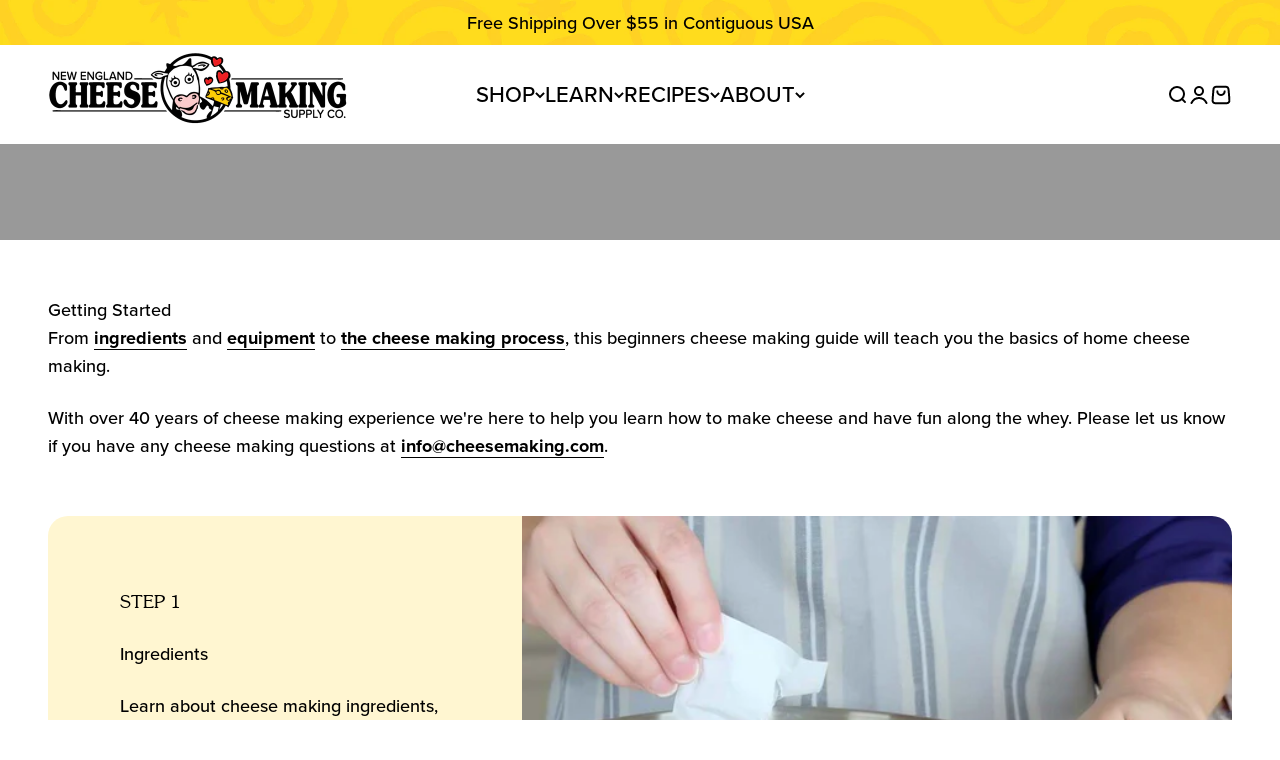

--- FILE ---
content_type: text/html; charset=utf-8
request_url: https://cheesemaking.com/pages/cheese-making-123
body_size: 171400
content:















<!doctype html>
<html class="no-js" lang="en" dir="ltr">
    <head>                   
        <style>
    @font-face {
        font-family:"proxima-nova";
        src:url("[data-uri]") format("woff2");
        font-display:auto;
        font-style:normal;
        font-weight:400;
        font-stretch:normal;
    }  
    @font-face {
        font-family:"proxima-nova";
        src:url("[data-uri]") format("woff2");
        font-display:auto;
        font-style:normal;
        font-weight:500;
        font-stretch:normal;
    }
    @font-face {
        font-family:"proxima-nova";
        src:url("[data-uri]") format("woff2");
        font-display:auto;
        font-style:normal;
        font-weight:700;
        font-stretch:normal;
    }  
</style>
        <style id="w3_bg_load">div:not(.bgImg), section:not(.bgImg), iframelazy:not(.bgimg){background-image:none !important;}</style>
<script>    
    var w3LazyloadByPx=200, 
        blankImageWebpUrl = "//cheesemaking.com/cdn/shop/t/106/assets/1x1-transaprent.webp?v=114869364001685864671741779888",             
        w3LazyloadJs = 1,       
        w3Inp = 1,
        w3ExcludedJs=0;
    var w3pageshow="";!function(){var t=EventTarget.prototype.addEventListener;let e=[],n=[];function i(t){n.click.push(t.target)}function s(t,i){i>3||n[t].forEach((function(a){var r=0;if(e[t].forEach((function(t){o(t,a)&&(r=1)})),!window.w3Html.eventEcr.includes(a)&&!r&&void 0!==a.click)return window.w3Html.eventEcr.push(a),a.click();window.w3Html.eventEcr.includes(a)||r||void 0!==a.click||["HTML","BODY"].includes(a.parentNode.tagName)||(n[t]=[],n[t].push(a.parentNode),s(t,i++))}))}function o(t,e){return t==e||"string"==typeof e.tagName&&!["HTML","BODY"].includes(e.tagName)&&o(t,e.parentNode)}e.click=[],n.click=[],n.touchstart=[],window.w3Html=[],window.w3Html.eventEcr=[],window.w3Html.class="",window.w3Html["css-preloaded"]=0,window.w3Html["data-css"]=0,window.w3Html["data-css-loaded"]=0,"onpageshow"in window&&(window.onpageshow=function(t){w3pageshow=t}),EventTarget.prototype.addEventListener=function(n,i,s){["click","touchstart","keydown","keyup","input","blur","focus","pointerup","pointerdown"].includes(n)&&(-1==window.w3Html.class.indexOf("w3_start")&&["click","touchstart"].includes(n)&&e.click.push(this),w3Inp&&["keydown","keyup","input","blur","focus","pointerup","pointerdown"].includes(n)&&-1==i.toString().indexOf("preventDefault")&&-1==i.toString().indexOf("stopPropagation(")&&-1==i.toString().indexOf("event.dispatch.apply")&&(null==s||null!=s&&"boolean"!=typeof s.passive)&&((s=null!=s?s:[]).passive=!0)),w3Inp&&-1!=window.location.href.indexOf("?test-inp=")&&console.log("rocket",this,n,i,s),t.call(this,n,i,s)},document.querySelector("html").addEventListener("click",i,{passive:!0}),window.addEventListener("w3-load",(function t(){return-1!=window.w3Html.class.indexOf("jsload")?(document.querySelector("html").removeEventListener("click",i),setTimeout((function(){s("click",0)}),100)):setTimeout((function(){t()}),50)}),{passive:!0})}();class w3LoadScripts{constructor(t){this.triggerEvents=t,this.eventOptions={passive:!0},this.userEventListener=this.triggerListener.bind(this),this.lazyTrigger,this.styleLoadFired,this.lazyScriptsLoadFired=0,this.scriptsLoadFired=0,this.excluded_js=w3ExcludedJs,this.w3LazyloadJs=w3LazyloadJs,this.w3_fonts="undefined"!=typeof w3GoogleFont?w3GoogleFont:[],this.w3Styles=[],this.w3Scripts={normal:[],async:[],defer:[],lazy:[]},this.allJQueries=[]}userEventsAdd(t){this.triggerEvents.forEach((e=>window.addEventListener(e,t.userEventListener,t.eventOptions)))}userEventsRemove(t){this.triggerEvents.forEach((e=>window.removeEventListener(e,t.userEventListener,t.eventOptions)))}async triggerListener(){return await this.repaintFrame(),"function"==typeof requestIdleCallback?this.idleCallback():this.setTimeoutCallEvents()}idleCallback(){return requestIdleCallback((t=>{this.callEvents()}),{timeout:50})}setTimeoutCallEvents(){return setTimeout((function(t){t.callEvents()}),150,this)}callEvents(){this.userEventsRemove(this),this.lazyScriptsLoadFired=1,this.addHtmlClass("w3_user"),"loading"===document.readyState?(document.addEventListener("DOMContentLoaded",this.loadStyleResources.bind(this)),!this.scriptsLoadFire&&document.addEventListener("DOMContentLoaded",this.loadResources.bind(this))):(this.loadStyleResources(),!this.scriptsLoadFire&&this.loadResources())}async loadStyleResources(){this.styleLoadFired||(this.styleLoadFired=!0,this.registerStyles(),window.w3Html["data-css"]=this.w3Styles.length,this.preloadScripts(this.w3Styles),this.loadStylesPreloaded(),this.loadFonts(this.w3_fonts))}async loadStylesPreloaded(){setTimeout((function(t){1==window.w3Html["css-preloaded"]?t.loadStyles(t.w3Styles):t.loadStylesPreloaded()}),200,this)}async loadResources(){this.scriptsLoadFired||(this.scriptsLoadFired=!0,this.holdEventListeners(),this.exeDocumentWrite(),this.registerScripts(),this.addHtmlClass("w3_start"),"function"==typeof w3EventsOnStartJs&&w3EventsOnStartJs(),this.preloadScripts(this.w3Scripts.normal),this.preloadScripts(this.w3Scripts.defer),this.preloadScripts(this.w3Scripts.async),this.w3Analytics(),this.w3Boomerang(),await this.loadScripts(this.w3Scripts.normal),await this.loadScripts(this.w3Scripts.defer),await this.loadScripts(this.w3Scripts.async),await this.executeDomcontentloaded(),await this.executeWindowLoad(),window.dispatchEvent(new Event("w3-scripts-loaded")),this.addHtmlClass("w3_js"),"function"==typeof w3EventsOnEndJs&&w3EventsOnEndJs(),this.lazyTrigger=setInterval(this.w3TriggerLazyScript,500,this))}async w3TriggerLazyScript(t){t.lazyScriptsLoadFired&&(await t.loadScripts(t.w3Scripts.lazy),t.addHtmlClass("jsload"),setTimeout(function(){t.addHtmlClass("jsload2")},1000),clearInterval(t.lazyTrigger))}addHtmlClass(t){document.getElementsByTagName("html")[0].classList.add(t),window.w3Html.class+=" "+t}registerScripts(){document.querySelectorAll("script[type=lazyJs]").forEach((t=>{t.hasAttribute("src")?t.hasAttribute("async")&&!1!==t.async?this.w3Scripts.async.push(t):t.hasAttribute("defer")&&!1!==t.defer||"module"===t.getAttribute("data-w3-type")?this.w3Scripts.defer.push(t):this.w3Scripts.normal.push(t):this.w3Scripts.normal.push(t)})),document.querySelectorAll("script[type=lazyExJs]").forEach((t=>{this.w3Scripts.lazy.push(t)}))}registerStyles(){document.querySelectorAll("link[data-href]").forEach((t=>{this.w3Styles.push(t)}))}async executeScript(t){return new Promise(((e,n)=>{const i=document.createElement("script");[...t.attributes].forEach((t=>{let e=t.nodeName;"type"!==e&&("data-w3-type"===e&&(e="type"),i.setAttribute(e,t.nodeValue))})),t.hasAttribute("src")?(i.onload=()=>{e()},i.onerror=()=>{e()}):(i.text=t.text,e()),null!==t.parentNode&&t.parentNode.replaceChild(i,t)}))}async executeStyles(t){return function(t){t.href=t.getAttribute("data-href"),t.removeAttribute("data-href"),t.rel="stylesheet"}(t)}async loadScripts(t){const e=t.shift();return e?(await this.executeScript(e),this.loadScripts(t)):Promise.resolve()}async loadStyles(t){const e=t.shift();return e?(this.executeStyles(e),this.loadStyles(t)):"loaded"}async loadFonts(t){var e=document.createDocumentFragment();t.forEach((t=>{const n=document.createElement("link");n.href=t,n.rel="stylesheet",e.appendChild(n)})),document.head.appendChild(e)}preloadScripts(t){var e=document.createDocumentFragment(),n=0,i=this;[...t].forEach((s=>{const o=s.getAttribute("src"),a=s.getAttribute("data-href"),r=s.getAttribute("data-w3-type");if(o){const t=document.createElement("link");t.href=o,t.rel="module"==r?"modulepreload":"preload",t.as="script",e.appendChild(t)}else if(a){const s=document.createElement("link");s.href=a,s.rel="preload",s.as="style",n++,t.length==n&&(s.dataset.last=1),e.appendChild(s),s.onload=function(){fetch(this.href,{mode:"no-cors"}).then((t=>t.blob())).then((t=>{i.updateCssLoader()})).catch((t=>{i.updateCssLoader()}))},s.onerror=function(){i.updateCssLoader()}}})),document.head.appendChild(e)}updateCssLoader(){window.w3Html["data-css-loaded"]=window.w3Html["data-css-loaded"]+1,window.w3Html["data-css"]==window.w3Html["data-css-loaded"]&&(window.w3Html["css-preloaded"]=1)}holdEventListeners(){let t={};function e(e,n){!function(e){function n(n){return t[e].eventsToRewrite.indexOf(n)>=0?"w3-"+n:n}t[e]||(t[e]={originalFunctions:{add:e.addEventListener,remove:e.removeEventListener},eventsToRewrite:[]},e.addEventListener=function(){arguments[0]=n(arguments[0]),t[e].originalFunctions.add.apply(e,arguments)},e.removeEventListener=function(){arguments[0]=n(arguments[0]),t[e].originalFunctions.remove.apply(e,arguments)})}(e),t[e].eventsToRewrite.push(n)}function n(t,e){let n=t[e];Object.defineProperty(t,e,{get:()=>n||function(){},set(i){t["w3"+e]=n=i}})}e(document,"DOMContentLoaded"),e(window,"DOMContentLoaded"),e(window,"load"),e(window,"pageshow"),e(document,"readystatechange"),n(document,"onreadystatechange"),n(window,"onload"),n(window,"onpageshow")}bindFunc(t,e,n){if(-1==window.w3Html.class.indexOf("w3_js"))return setTimeout((function(t,e,n,i){t.bindFunc(e,n,i)}),50,this,t,e,n);t.bind(e)(n)}holdJquery(t){let e=window.jQuery;Object.defineProperty(window,"jQuery",{get:()=>e,set(n){if(n&&n.fn&&!t.allJQueries.includes(n)){n.fn.ready=n.fn.init.prototype.ready=function(e){if(void 0!==e)return t.scriptsLoadFired?t.domReadyFired?t.bindFunc(e,document,n):document.addEventListener("w3-DOMContentLoaded",(()=>t.bindFunc(e,document,n))):document.addEventListener("DOMContentLoaded",(()=>e.bind(document)(n))),n(document)};const e=n.fn.on;n.fn.on=n.fn.init.prototype.on=function(){if("ready"==arguments[0]||"w3-DOMContentLoad"==arguments[0]){if(this[0]!==document)return e.apply(this,arguments),this;if("string"!=typeof arguments[1])return t.bindFunc(arguments[1],document,n)}if(this[0]===window){function i(t){return t.split(" ").map((t=>"load"===t||0===t.indexOf("load")?"w3-jquery-load":t)).join(" ")}"string"==typeof arguments[0]||arguments[0]instanceof String?arguments[0]=i(arguments[0]):"object"==typeof arguments[0]&&Object.keys(arguments[0]).forEach((t=>{Object.assign(arguments[0],{[i(t)]:arguments[0][t]})[t]}))}return e.apply(this,arguments),this},t.allJQueries.push(n)}e=n}})}async executeDomcontentloaded(){this.domReadyFired=!0,document.w3readyState=document.readyState,await this.repaintFrame(),document.dispatchEvent(new Event("w3-DOMContentLoaded")),await this.repaintFrame(),window.dispatchEvent(new Event("w3-DOMContentLoaded")),await this.repaintFrame(),document.dispatchEvent(new Event("w3-readystatechange")),await this.repaintFrame(),document.w3onreadystatechange&&document.w3onreadystatechange()}async executeWindowLoad(){if(-1==window.w3Html.class.indexOf("w3_js"))return setTimeout((function(t){t.executeWindowLoad()}),10,this);await this.repaintFrame(),setTimeout((function(){window.dispatchEvent(new Event("w3-load"))}),100),await this.repaintFrame(),window.w3onload&&window.w3onload(),await this.repaintFrame(),this.allJQueries.forEach((t=>t(window).trigger("w3-jquery-load"))),window.dispatchEvent(new Event("w3-pageshow")),await this.repaintFrame(),window.w3onpageshow&&window.w3onpageshow(w3pageshow)}exeDocumentWrite(){const t=new Map;document.write=document.writeln=function(e){const n=document.currentScript,i=document.createRange(),s=n.parentElement;let o=t.get(n);void 0===o&&(o=n.nextSibling,t.set(n,o));const a=document.createDocumentFragment();i.setStart(a,0),a.appendChild(i.createContextualFragment(e)),s.insertBefore(a,o)}}async repaintFrame(){return new Promise((t=>requestAnimationFrame(t)))}static execute(){const t=new w3LoadScripts(["keydown","mousemove","touchmove","touchstart","touchend","wheel"]);t.userEventsAdd(t),document.w3readyState="loading",t.holdJquery(t),(!t.w3LazyloadJs||window.scrollY>50||"complete"==document.readyState||"interactive"==document.readyState)&&t.triggerListener();const e=setInterval((function(t){null!=document.body&&(document.body.getBoundingClientRect().top<-30&&t.triggerListener(),clearInterval(e))}),500,t)}w3Analytics(){document.querySelectorAll(".analytics").forEach(function(e){trekkie.integrations=!1;var t=document.createElement("script");t.innerHTML=e.innerHTML,e.parentNode.insertBefore(t,e.nextSibling),e.parentNode.removeChild(e)})}w3Boomerang(){document.querySelectorAll(".boomerang").forEach(function(e){window.BOOMR.version=!1;var t=document.createElement("script");t.innerHTML=e.innerHTML,e.parentNode.insertBefore(t,e.nextSibling),e.parentNode.removeChild(e)})}}w3LoadScripts.execute();	
</script>
<script>
(() => {
    try {        
        const setAttribute = (element, attr, value) => element.setAttribute(attr, value);
        const removeAttribute = (element, attr) => element.removeAttribute(attr);        
        const observer = new MutationObserver((mutations) => {
            mutations.forEach(({ addedNodes }) => {
                addedNodes.forEach((node) => {
                    if (node.nodeType === 1) {
                        if (node.tagName === "SCRIPT" && node.id === 'web-pixels-manager-setup') {                        
                            node.type = "lazyJs";
                        } else if (node.tagName === "SCRIPT" && node.innerHTML.includes('frcp')) {                                                    
                            node.type = "lazyJs";
                        } else if (node.tagName === "SCRIPT" && node.src.includes('visely-recommendations-core.js')) {                                                  
                            node.type = "lazyJs";
                        } else if (node.tagName === "LINK" && node.href.includes('tabs-studio-')) {                        
                            if (node.href) {
                                // node.setAttribute("data-latehref", node.href);
                                // node.removeAttribute("href");
                            }                             
                        } 
                    }
                });
            });
            if (document.documentElement.classList.contains("w3_start")) {
                observer.disconnect();
            }
        });
        observer.observe(document.documentElement, {
            childList: true,
            subtree: true
        });
    } catch (error) {
        console.error("Error in MutationObserver:", error);
    }
})();  
</script>
       

        <link rel="preconnect" href="https://cdn1.stamped.io">
<link rel="dns-prefetch" href="https://cdn1.stamped.io">
        <meta charset="utf-8"><meta name="viewport" content="width=device-width, initial-scale=1.0, height=device-height, minimum-scale=1.0, maximum-scale=1.0">
        <meta name="theme-color" content="#ffffff">

        <title>Cheese Making 1,2,3</title><meta name="description" content="New to cheese making? This easy to follow guide will help you learn about the ingredients, equipment and process of making cheese at home.">


    <link rel="canonical" href="https://cheesemaking.com/pages/cheese-making-123">
  
<link rel="shortcut icon" href="//cheesemaking.com/cdn/shop/files/new-england-cheesemaking-supply-company-logo_png.png?v=1739936111&width=96">
            <link rel="apple-touch-icon" href="//cheesemaking.com/cdn/shop/files/new-england-cheesemaking-supply-company-logo_png.png?v=1739936111&width=180"><link rel="preconnect" href="https://cdn.shopify.com">
        <link rel="preconnect" href="https://fonts.shopifycdn.com" crossorigin>
        <link rel="dns-prefetch" href="https://productreviews.shopifycdn.com">              
        
        
        <link rel="stylesheet" data-href="https://cdn.jsdelivr.net/npm/swiper@11/swiper-bundle.min.css" />
        <script type="lazyJs" src="https://cdn.jsdelivr.net/npm/swiper@11/swiper-bundle.min.js"></script>
        
<meta property="og:type" content="website">
  <meta property="og:title" content="Cheese Making 1,2,3"><meta property="og:image" content="https://cheesemaking.com/cdn/shop/files/new-england-cheesemaking-supply-company-logo.png?v=1706217541&width=2048">
  <meta property="og:image:secure_url" content="https://cheesemaking.com/cdn/shop/files/new-england-cheesemaking-supply-company-logo.png?v=1706217541&width=2048">
  <meta property="og:image:width" content="1200">
  <meta property="og:image:height" content="628"><meta property="og:description" content="New to cheese making? This easy to follow guide will help you learn about the ingredients, equipment and process of making cheese at home."><meta property="og:url" content="https://cheesemaking.com/pages/cheese-making-123">
<meta property="og:site_name" content="New England Cheesemaking Supply Company"><meta name="twitter:card" content="summary"><meta name="twitter:title" content="Cheese Making 1,2,3">
  <meta name="twitter:description" content="New to cheese making? This easy to follow guide will help you learn about the ingredients, equipment and process of making cheese at home."><meta name="twitter:image" content="https://cheesemaking.com/cdn/shop/files/new-england-cheesemaking-supply-company-logo.png?crop=center&height=1200&v=1706217541&width=1200">
  <meta name="twitter:image:alt" content="New England Cheesemaking Supply Company Logo">


  <script type="application/ld+json">
  {
    "@context": "https://schema.org",
    "@type": "BreadcrumbList",
  "itemListElement": [{
      "@type": "ListItem",
      "position": 1,
      "name": "Home",
      "item": "https://cheesemaking.com"
    },{
        "@type": "ListItem",
        "position": 2,
        "name": "Cheese Making 1,2,3",
        "item": "https://cheesemaking.com/pages/cheese-making-123"
      }]
  }
  </script>

<style>
  @font-face {
    font-family: 'Souvenir STD Light';
    src: url(//cheesemaking.com/cdn/shop/t/106/assets/souvenirstd-light.woff2?v=28832961731455068621741779888) format('woff2'),
      url(//cheesemaking.com/cdn/shop/t/106/assets/souvenirstd-light.woff?v=175613428098979468001741779888) format('woff');
    font-weight: bold;
    font-style: normal;
    font-display: swap;
  }

  @font-face {
    font-family: 'Souvenir STD Medium';
    src: url(//cheesemaking.com/cdn/shop/t/106/assets/souvenirstd-medium.woff2?v=141932656706915667331741779888) format('woff2'),
      url(//cheesemaking.com/cdn/shop/t/106/assets/souvenirstd-medium.woff?v=9208594383964894211741779888) format('woff');
    font-weight: bold;
    font-style: normal;
    font-display: swap;
  }
</style>

<link rel="stylesheet" data-href="//cheesemaking.com/cdn/shop/t/106/assets/site_custom_font.css?v=47059632174857882231762951794">
<style>
  :root {
    /**
     * ---------------------------------------------------------------------
     * SPACING VARIABLES
     *
     * We are using a spacing inspired from frameworks like Tailwind CSS.
     * ---------------------------------------------------------------------
     */
    --spacing-0-5: 0.125rem; /* 2px */
    --spacing-1: 0.25rem; /* 4px */
    --spacing-1-5: 0.375rem; /* 6px */
    --spacing-2: 0.5rem; /* 8px */
    --spacing-2-5: 0.625rem; /* 10px */
    --spacing-3: 0.75rem; /* 12px */
    --spacing-3-5: 0.875rem; /* 14px */
    --spacing-4: 1rem; /* 16px */
    --spacing-4-5: 1.125rem; /* 18px */
    --spacing-5: 1.25rem; /* 20px */
    --spacing-5-5: 1.375rem; /* 22px */
    --spacing-6: 1.5rem; /* 24px */
    --spacing-6-5: 1.625rem; /* 26px */
    --spacing-7: 1.75rem; /* 28px */
    --spacing-7-5: 1.875rem; /* 30px */
    --spacing-8: 2rem; /* 32px */
    --spacing-8-5: 2.125rem; /* 34px */
    --spacing-9: 2.25rem; /* 36px */
    --spacing-9-5: 2.375rem; /* 38px */
    --spacing-10: 2.5rem; /* 40px */
    --spacing-11: 2.75rem; /* 44px */
    --spacing-12: 3rem; /* 48px */
    --spacing-14: 3.5rem; /* 56px */
    --spacing-16: 4rem; /* 64px */
    --spacing-18: 4.5rem; /* 72px */
    --spacing-20: 5rem; /* 80px */
    --spacing-24: 6rem; /* 96px */
    --spacing-28: 7rem; /* 112px */
    --spacing-32: 8rem; /* 128px */
    --spacing-36: 9rem; /* 144px */
    --spacing-40: 10rem; /* 160px */
    --spacing-44: 11rem; /* 176px */
    --spacing-48: 12rem; /* 192px */
    --spacing-52: 13rem; /* 208px */
    --spacing-56: 14rem; /* 224px */
    --spacing-60: 15rem; /* 240px */
    --spacing-64: 16rem; /* 256px */
    --spacing-72: 18rem; /* 288px */
    --spacing-80: 20rem; /* 320px */
    --spacing-96: 24rem; /* 384px */

    /* Container */
    --container-max-width: 1600px;
    --container-narrow-max-width: 1350px;
    --container-gutter: var(--spacing-5);
    --section-outer-spacing-block: var(--spacing-8);
    --section-inner-max-spacing-block: var(--spacing-8);
    --section-inner-spacing-inline: var(--container-gutter);
    --section-stack-spacing-block: var(--spacing-8);

    /* Grid gutter */
    --grid-gutter: var(--spacing-5);

    /* Product list settings */
    --product-list-row-gap: var(--grid-gutter);
    --product-list-column-gap: var(--grid-gutter);

    /* Form settings */
    --input-gap: var(--spacing-2);
    --input-height: 2.625rem;
    --input-padding-inline: var(--spacing-4);

    /* Other sizes */
    --sticky-area-height: calc(var(--sticky-announcement-bar-enabled, 0) * var(--announcement-bar-height, 0px) + var(--sticky-header-enabled, 0) * var(--header-height, 0px));

    /* RTL support */
    --transform-logical-flip: 1;
    --transform-origin-start: left;
    --transform-origin-end: right;

    /**
     * ---------------------------------------------------------------------
     * TYPOGRAPHY
     * ---------------------------------------------------------------------
     */

    /* Font properties */
    --heading-font-family: "Souvenir STD Medium", sans-serif;
    --heading-font-weight: 600;
    --heading-font-style: normal;
    --heading-text-transform: normal;
    --heading-letter-spacing: -0.02em;
    --text-font-family: "proxima-nova", sans-serif;
    --text-font-weight: 500;
    --text-font-style: normal;
    --text-letter-spacing: 0.0em;

    /* Font sizes */
    --text-h0: 3rem;
    --text-h1: 2.5rem;
    --text-h2: 2rem;
    --text-h3: 1.5rem;
    --text-h4: 1.375rem;
    --text-h5: 1.125rem;
    --text-h6: 1rem;
    --text-xs: 0.9375rem;
    --text-sm: 1.0rem;
    --text-base: 1.125rem;
    --text-lg: 1.375rem;

    /**
     * ---------------------------------------------------------------------
     * COLORS
     * ---------------------------------------------------------------------
     */

    /* Color settings */--accent: 0 0 0;
    --text-primary: 0 0 0;
    --background-primary: 255 255 255;
    --dialog-background: 255 255 255;
    --border-color: var(--text-color, var(--text-primary)) / 0.12;

    /* Button colors */
    --button-background-primary: 0 0 0;
    --button-text-primary: 255 255 255;
    --button-background-secondary: 0 0 0;
    --button-text-secondary: 255 255 255;

    /* Status colors */
    --success-background: 224 244 232;
    --success-text: 0 163 65;
    --warning-background: 231 243 255;
    --warning-text: 51 153 255;
    --error-background: 255 224 224;
    --error-text: 255 0 0;

    /* Product colors */
    --on-sale-text: 255 153 0;
    --on-sale-badge-background: 255 153 0;
    --on-sale-badge-text: 0 0 0;
    --sold-out-badge-background: 0 0 0;
    --sold-out-badge-text: 255 255 255;
    --primary-badge-background: 248 211 78;
    --primary-badge-text: 0 0 0;
    --beginner-badge-background: 204 255 204;
    --beginner-badge-text: 0 102 51;
    --intermediate-badge-background: 204 255 255;
    --intermediate-badge-text: 0 51 102;
    --advanced-badge-background: 255 204 102;
    --advanced-badge-text: 153 51 51;
    --star-color: 0 0 0;
    --product-card-background: 255 255 255;
    --product-card-text: 0 0 0;

    /* Header colors */
    --header-background: 255 255 255;
    --header-text: 0 0 0;

    /* Footer colors */
    --footer-background: 255 246 209;
    --footer-text: 0 0 0;

    /* Rounded variables (used for border radius) */
    --rounded-xs: 0.25rem;
    --rounded-sm: 0.3125rem;
    --rounded: 0.625rem;
    --rounded-lg: 1.25rem;
    --rounded-full: 9999px;

    --rounded-button: 3.75rem;
    --rounded-input: 0.625rem;

    /* Box shadow */
    --shadow-sm: 0 2px 8px rgb(var(--text-primary) / 0.0);
    --shadow: 0 5px 15px rgb(var(--text-primary) / 0.0);
    --shadow-md: 0 5px 30px rgb(var(--text-primary) / 0.0);
    --shadow-block: 0px 18px 50px rgb(var(--text-primary) / 0.0);

    /**
     * ---------------------------------------------------------------------
     * OTHER
     * ---------------------------------------------------------------------
     */

    --cursor-close-svg-url: url(//cheesemaking.com/cdn/shop/t/106/assets/cursor-close.svg?v=147174565022153725511741779888);
    --cursor-zoom-in-svg-url: url(//cheesemaking.com/cdn/shop/t/106/assets/cursor-zoom-in.svg?v=154953035094101115921741779888);
    --cursor-zoom-out-svg-url: url(//cheesemaking.com/cdn/shop/t/106/assets/cursor-zoom-out.svg?v=16155520337305705181741779888);
    --checkmark-svg-url: url(//cheesemaking.com/cdn/shop/t/106/assets/checkmark.svg?v=77552481021870063511741779888);
  }

  [dir="rtl"]:root {
    /* RTL support */
    --transform-logical-flip: -1;
    --transform-origin-start: right;
    --transform-origin-end: left;
  }

  @media screen and (min-width: 700px) {
    :root {
      /* Typography (font size) */
      --text-h0: 4rem;
      --text-h1: 3rem;
      --text-h2: 2.5rem;
      --text-h3: 2rem;
      --text-h4: 1.625rem;
      --text-h5: 1.25rem;
      --text-h6: 1.125rem;

      --text-xs: 0.875rem;
      --text-sm: 1.0rem;
      --text-base: 1.125rem;
      --text-lg: 1.375rem;

      /* Spacing */
      --container-gutter: 2rem;
      --section-outer-spacing-block: var(--spacing-12);
      --section-inner-max-spacing-block: var(--spacing-10);
      --section-inner-spacing-inline: var(--spacing-10);
      --section-stack-spacing-block: var(--spacing-10);

      /* Grid gutter */
      --grid-gutter: var(--spacing-6);

      /* Product list settings */
      --product-list-row-gap: var(--grid-gutter);

      /* Form settings */
      --input-gap: 1rem;
      --input-height: 3.125rem;
      --input-padding-inline: var(--spacing-5);
    }
  }

  @media screen and (min-width: 1000px) {
    :root {
      /* Spacing settings */
      --container-gutter: var(--spacing-12);
      --section-outer-spacing-block: var(--spacing-14);
      --section-inner-max-spacing-block: var(--spacing-12);
      --section-inner-spacing-inline: var(--spacing-12);
      --section-stack-spacing-block: var(--spacing-10);
    }
  }

  @media screen and (min-width: 1150px) {
    :root {
      /* Spacing settings */
      --container-gutter: var(--spacing-12);
      --section-outer-spacing-block: var(--spacing-14);
      --section-inner-max-spacing-block: var(--spacing-12);
      --section-inner-spacing-inline: var(--spacing-12);
      --section-stack-spacing-block: var(--spacing-12);
    }
  }

  @media screen and (min-width: 1400px) {
    :root {
      /* Typography (font size) */
      --text-h0: 5rem;
      --text-h1: 3.75rem;
      --text-h2: 3rem;
      --text-h3: 2.25rem;
      --text-h4: 2rem;
      --text-h5: 1.5rem;
      --text-h6: 1.25rem;

      --section-outer-spacing-block: var(--spacing-16);
      --section-inner-max-spacing-block: var(--spacing-14);
      --section-inner-spacing-inline: var(--spacing-14);
    }
  }

  @media screen and (min-width: 1600px) {
    :root {
      --section-outer-spacing-block: var(--spacing-16);
      --section-inner-max-spacing-block: var(--spacing-16);
      --section-inner-spacing-inline: var(--spacing-16);
    }
  }

  /**
   * ---------------------------------------------------------------------
   * LIQUID DEPENDANT CSS
   *
   * Our main CSS is Liquid free, but some very specific features depend on
   * theme settings, so we have them here
   * ---------------------------------------------------------------------
   */@media screen and (pointer: fine) {
        .button:not([disabled]):hover, .btn:not([disabled]):hover, .shopify-payment-button__button--unbranded:not([disabled]):hover {
          --button-background-opacity: 0.85;
        }

        .button--subdued:not([disabled]):hover {
          --button-background: var(--text-color) / .05 !important;
        }
      }</style><script>
  document.documentElement.classList.replace('no-js', 'js');

  // This allows to expose several variables to the global scope, to be used in scripts
  window.themeVariables = {
    settings: {
      showPageTransition: false,
      headingApparition: "none",
      pageType: "page",
      moneyFormat: "${{amount}}",
      moneyWithCurrencyFormat: "${{amount}} USD",
      currencyCodeEnabled: false,
      cartType: "popover",
      showDiscount: true,
      discountMode: "percentage"
    },

    strings: {
      accessibilityClose: "Close",
      accessibilityNext: "Next",
      accessibilityPrevious: "Previous",
      addToCartButton: "Add to cart",
      soldOutButton: "Sold out",
      preOrderButton: "Pre-order",
      unavailableButton: "Unavailable",
      closeGallery: "Close gallery",
      zoomGallery: "Zoom",
      errorGallery: "Image cannot be loaded",
      soldOutBadge: "Sold out",
      discountBadge: "Save @@",
      sku: "SKU:",
      searchNoResults: "No results could be found.",
      addOrderNote: "Add order note",
      editOrderNote: "Edit order note",
      shippingEstimatorNoResults: "Sorry, we do not ship to your address.",
      shippingEstimatorOneResult: "There is one shipping rate for your address:",
      shippingEstimatorMultipleResults: "There are several shipping rates for your address:",
      shippingEstimatorError: "One or more error occurred while retrieving shipping rates:"
    },

    breakpoints: {
      'sm': 'screen and (min-width: 700px)',
      'md': 'screen and (min-width: 1000px)',
      'lg': 'screen and (min-width: 1150px)',
      'xl': 'screen and (min-width: 1400px)',

      'sm-max': 'screen and (max-width: 699px)',
      'md-max': 'screen and (max-width: 999px)',
      'lg-max': 'screen and (max-width: 1149px)',
      'xl-max': 'screen and (max-width: 1399px)'
    }
  };// For detecting native share
  document.documentElement.classList.add(`native-share--${navigator.share ? 'enabled' : 'disabled'}`);</script><script defer type="module" src="//cheesemaking.com/cdn/shop/t/106/assets/vendor.min.js?v=110209841862038618801741779888"></script>
<script defer type="module" src="//cheesemaking.com/cdn/shop/t/106/assets/theme.js?v=87112296385162217841741779923"></script>
<script defer type="module" src="//cheesemaking.com/cdn/shop/t/106/assets/sections.js?v=68051330400719928591742217941"></script>
    
  <script>window.performance && window.performance.mark && window.performance.mark('shopify.content_for_header.start');</script><meta name="google-site-verification" content="-D3DmNaSM_ubwo8js24ZhkCnbH6Lcoh7QWkGXbNnT-Q">
<meta name="facebook-domain-verification" content="0skxmcy8ciymcmv30pdc4rzqn5nh55">
<meta id="shopify-digital-wallet" name="shopify-digital-wallet" content="/28362982/digital_wallets/dialog">
<meta name="shopify-checkout-api-token" content="b77ec49486f30f035175248c6ba6277b">
<meta id="in-context-paypal-metadata" data-shop-id="28362982" data-venmo-supported="false" data-environment="production" data-locale="en_US" data-paypal-v4="true" data-currency="USD">
<script type="lazyJs" src="/checkouts/internal/preloads.js?locale=en-US"></script>
<link rel="preconnect" href="https://shop.app" crossorigin="anonymous">
<script type="lazyJs" src="https://shop.app/checkouts/internal/preloads.js?locale=en-US&shop_id=28362982" crossorigin="anonymous"></script>
<script id="shopify-features" type="application/json">{"accessToken":"b77ec49486f30f035175248c6ba6277b","betas":["rich-media-storefront-analytics"],"domain":"cheesemaking.com","predictiveSearch":true,"shopId":28362982,"locale":"en"}</script>
<script>var Shopify = Shopify || {};
Shopify.shop = "cheesemaking-supply-co.myshopify.com";
Shopify.locale = "en";
Shopify.currency = {"active":"USD","rate":"1.0"};
Shopify.country = "US";
Shopify.theme = {"name":"GW: OPT VER : Cheesemaking | 2025-02-16","id":139321409581,"schema_name":"Impact","schema_version":"4.6.0","theme_store_id":null,"role":"main"};
Shopify.theme.handle = "null";
Shopify.theme.style = {"id":null,"handle":null};
Shopify.cdnHost = "cheesemaking.com/cdn";
Shopify.routes = Shopify.routes || {};
Shopify.routes.root = "/";</script>
<script type="module">!function(o){(o.Shopify=o.Shopify||{}).modules=!0}(window);</script>
<script>!function(o){function n(){var o=[];function n(){o.push(Array.prototype.slice.apply(arguments))}return n.q=o,n}var t=o.Shopify=o.Shopify||{};t.loadFeatures=n(),t.autoloadFeatures=n()}(window);</script>
<script>
  window.ShopifyPay = window.ShopifyPay || {};
  window.ShopifyPay.apiHost = "shop.app\/pay";
  window.ShopifyPay.redirectState = null;
</script>
<script id="shop-js-analytics" type="application/json">{"pageType":"page"}</script>
<script type="lazyJs" async data-w3-type="module" type="lazyJs" src="//cheesemaking.com/cdn/shopifycloud/shop-js/modules/v2/client.init-shop-cart-sync_BT-GjEfc.en.esm.js"></script>
<script type="lazyJs" async data-w3-type="module" type="lazyJs" src="//cheesemaking.com/cdn/shopifycloud/shop-js/modules/v2/chunk.common_D58fp_Oc.esm.js"></script>
<script type="lazyJs" async data-w3-type="module" type="lazyJs" src="//cheesemaking.com/cdn/shopifycloud/shop-js/modules/v2/chunk.modal_xMitdFEc.esm.js"></script>
<script type="module">
  await import("//cheesemaking.com/cdn/shopifycloud/shop-js/modules/v2/client.init-shop-cart-sync_BT-GjEfc.en.esm.js");
await import("//cheesemaking.com/cdn/shopifycloud/shop-js/modules/v2/chunk.common_D58fp_Oc.esm.js");
await import("//cheesemaking.com/cdn/shopifycloud/shop-js/modules/v2/chunk.modal_xMitdFEc.esm.js");

  window.Shopify.SignInWithShop?.initShopCartSync?.({"fedCMEnabled":true,"windoidEnabled":true});

</script>
<script>
  window.Shopify = window.Shopify || {};
  if (!window.Shopify.featureAssets) window.Shopify.featureAssets = {};
  window.Shopify.featureAssets['shop-js'] = {"shop-cart-sync":["modules/v2/client.shop-cart-sync_DZOKe7Ll.en.esm.js","modules/v2/chunk.common_D58fp_Oc.esm.js","modules/v2/chunk.modal_xMitdFEc.esm.js"],"init-fed-cm":["modules/v2/client.init-fed-cm_B6oLuCjv.en.esm.js","modules/v2/chunk.common_D58fp_Oc.esm.js","modules/v2/chunk.modal_xMitdFEc.esm.js"],"shop-cash-offers":["modules/v2/client.shop-cash-offers_D2sdYoxE.en.esm.js","modules/v2/chunk.common_D58fp_Oc.esm.js","modules/v2/chunk.modal_xMitdFEc.esm.js"],"shop-login-button":["modules/v2/client.shop-login-button_QeVjl5Y3.en.esm.js","modules/v2/chunk.common_D58fp_Oc.esm.js","modules/v2/chunk.modal_xMitdFEc.esm.js"],"pay-button":["modules/v2/client.pay-button_DXTOsIq6.en.esm.js","modules/v2/chunk.common_D58fp_Oc.esm.js","modules/v2/chunk.modal_xMitdFEc.esm.js"],"shop-button":["modules/v2/client.shop-button_DQZHx9pm.en.esm.js","modules/v2/chunk.common_D58fp_Oc.esm.js","modules/v2/chunk.modal_xMitdFEc.esm.js"],"avatar":["modules/v2/client.avatar_BTnouDA3.en.esm.js"],"init-windoid":["modules/v2/client.init-windoid_CR1B-cfM.en.esm.js","modules/v2/chunk.common_D58fp_Oc.esm.js","modules/v2/chunk.modal_xMitdFEc.esm.js"],"init-shop-for-new-customer-accounts":["modules/v2/client.init-shop-for-new-customer-accounts_C_vY_xzh.en.esm.js","modules/v2/client.shop-login-button_QeVjl5Y3.en.esm.js","modules/v2/chunk.common_D58fp_Oc.esm.js","modules/v2/chunk.modal_xMitdFEc.esm.js"],"init-shop-email-lookup-coordinator":["modules/v2/client.init-shop-email-lookup-coordinator_BI7n9ZSv.en.esm.js","modules/v2/chunk.common_D58fp_Oc.esm.js","modules/v2/chunk.modal_xMitdFEc.esm.js"],"init-shop-cart-sync":["modules/v2/client.init-shop-cart-sync_BT-GjEfc.en.esm.js","modules/v2/chunk.common_D58fp_Oc.esm.js","modules/v2/chunk.modal_xMitdFEc.esm.js"],"shop-toast-manager":["modules/v2/client.shop-toast-manager_DiYdP3xc.en.esm.js","modules/v2/chunk.common_D58fp_Oc.esm.js","modules/v2/chunk.modal_xMitdFEc.esm.js"],"init-customer-accounts":["modules/v2/client.init-customer-accounts_D9ZNqS-Q.en.esm.js","modules/v2/client.shop-login-button_QeVjl5Y3.en.esm.js","modules/v2/chunk.common_D58fp_Oc.esm.js","modules/v2/chunk.modal_xMitdFEc.esm.js"],"init-customer-accounts-sign-up":["modules/v2/client.init-customer-accounts-sign-up_iGw4briv.en.esm.js","modules/v2/client.shop-login-button_QeVjl5Y3.en.esm.js","modules/v2/chunk.common_D58fp_Oc.esm.js","modules/v2/chunk.modal_xMitdFEc.esm.js"],"shop-follow-button":["modules/v2/client.shop-follow-button_CqMgW2wH.en.esm.js","modules/v2/chunk.common_D58fp_Oc.esm.js","modules/v2/chunk.modal_xMitdFEc.esm.js"],"checkout-modal":["modules/v2/client.checkout-modal_xHeaAweL.en.esm.js","modules/v2/chunk.common_D58fp_Oc.esm.js","modules/v2/chunk.modal_xMitdFEc.esm.js"],"shop-login":["modules/v2/client.shop-login_D91U-Q7h.en.esm.js","modules/v2/chunk.common_D58fp_Oc.esm.js","modules/v2/chunk.modal_xMitdFEc.esm.js"],"lead-capture":["modules/v2/client.lead-capture_BJmE1dJe.en.esm.js","modules/v2/chunk.common_D58fp_Oc.esm.js","modules/v2/chunk.modal_xMitdFEc.esm.js"],"payment-terms":["modules/v2/client.payment-terms_Ci9AEqFq.en.esm.js","modules/v2/chunk.common_D58fp_Oc.esm.js","modules/v2/chunk.modal_xMitdFEc.esm.js"]};
</script>
<script>(function() {
  var isLoaded = false;
  function asyncLoad() {
    if (isLoaded) return;
    isLoaded = true;
    var urls = ["https:\/\/cdn-stamped-io.azureedge.net\/files\/shopify.v2.min.js?shop=cheesemaking-supply-co.myshopify.com","https:\/\/na.shgcdn3.com\/collector.js?shop=cheesemaking-supply-co.myshopify.com","https:\/\/cdn1.stamped.io\/files\/widget.min.js?shop=cheesemaking-supply-co.myshopify.com","https:\/\/static.affiliatly.com\/shopify\/v3\/shopify.js?affiliatly_code=AF-1020043\u0026shop=cheesemaking-supply-co.myshopify.com","https:\/\/cdn.attn.tv\/cheesemaking\/dtag.js?shop=cheesemaking-supply-co.myshopify.com"];
    for (var i = 0; i < urls.length; i++) {
      var s = document.createElement('script');
      s.type = 'text/javascript';
      s.async = true;
      s.src = urls[i];
      var x = document.getElementsByTagName('script')[0];
      x.parentNode.insertBefore(s, x);
    }
  };
  if(window.attachEvent) {
    window.attachEvent('onload', asyncLoad);
  } else {
    window.addEventListener('w3-DOMContentLoaded', asyncLoad, false);
  }
})();</script>
<script id="__st">var __st={"a":28362982,"offset":-18000,"reqid":"db6e223b-d0fa-48ce-8de6-6615b3227e37-1769047062","pageurl":"cheesemaking.com\/pages\/cheese-making-123","s":"pages-6661931053","u":"96b44d5d1c8a","p":"page","rtyp":"page","rid":6661931053};</script>
<script>window.ShopifyPaypalV4VisibilityTracking = true;</script>
<script id="captcha-bootstrap">!function(){'use strict';const t='contact',e='account',n='new_comment',o=[[t,t],['blogs',n],['comments',n],[t,'customer']],c=[[e,'customer_login'],[e,'guest_login'],[e,'recover_customer_password'],[e,'create_customer']],r=t=>t.map((([t,e])=>`form[action*='/${t}']:not([data-nocaptcha='true']) input[name='form_type'][value='${e}']`)).join(','),a=t=>()=>t?[...document.querySelectorAll(t)].map((t=>t.form)):[];function s(){const t=[...o],e=r(t);return a(e)}const i='password',u='form_key',d=['recaptcha-v3-token','g-recaptcha-response','h-captcha-response',i],f=()=>{try{return window.sessionStorage}catch{return}},m='__shopify_v',_=t=>t.elements[u];function p(t,e,n=!1){try{const o=window.sessionStorage,c=JSON.parse(o.getItem(e)),{data:r}=function(t){const{data:e,action:n}=t;return t[m]||n?{data:e,action:n}:{data:t,action:n}}(c);for(const[e,n]of Object.entries(r))t.elements[e]&&(t.elements[e].value=n);n&&o.removeItem(e)}catch(o){console.error('form repopulation failed',{error:o})}}const l='form_type',E='cptcha';function T(t){t.dataset[E]=!0}const w=window,h=w.document,L='Shopify',v='ce_forms',y='captcha';let A=!1;((t,e)=>{const n=(g='f06e6c50-85a8-45c8-87d0-21a2b65856fe',I='https://cdn.shopify.com/shopifycloud/storefront-forms-hcaptcha/ce_storefront_forms_captcha_hcaptcha.v1.5.2.iife.js',D={infoText:'Protected by hCaptcha',privacyText:'Privacy',termsText:'Terms'},(t,e,n)=>{const o=w[L][v],c=o.bindForm;if(c)return c(t,g,e,D).then(n);var r;o.q.push([[t,g,e,D],n]),r=I,A||(h.body.append(Object.assign(h.createElement('script'),{id:'captcha-provider',async:!0,src:r})),A=!0)});var g,I,D;w[L]=w[L]||{},w[L][v]=w[L][v]||{},w[L][v].q=[],w[L][y]=w[L][y]||{},w[L][y].protect=function(t,e){n(t,void 0,e),T(t)},Object.freeze(w[L][y]),function(t,e,n,w,h,L){const[v,y,A,g]=function(t,e,n){const i=e?o:[],u=t?c:[],d=[...i,...u],f=r(d),m=r(i),_=r(d.filter((([t,e])=>n.includes(e))));return[a(f),a(m),a(_),s()]}(w,h,L),I=t=>{const e=t.target;return e instanceof HTMLFormElement?e:e&&e.form},D=t=>v().includes(t);t.addEventListener('submit',(t=>{const e=I(t);if(!e)return;const n=D(e)&&!e.dataset.hcaptchaBound&&!e.dataset.recaptchaBound,o=_(e),c=g().includes(e)&&(!o||!o.value);(n||c)&&t.preventDefault(),c&&!n&&(function(t){try{if(!f())return;!function(t){const e=f();if(!e)return;const n=_(t);if(!n)return;const o=n.value;o&&e.removeItem(o)}(t);const e=Array.from(Array(32),(()=>Math.random().toString(36)[2])).join('');!function(t,e){_(t)||t.append(Object.assign(document.createElement('input'),{type:'hidden',name:u})),t.elements[u].value=e}(t,e),function(t,e){const n=f();if(!n)return;const o=[...t.querySelectorAll(`input[type='${i}']`)].map((({name:t})=>t)),c=[...d,...o],r={};for(const[a,s]of new FormData(t).entries())c.includes(a)||(r[a]=s);n.setItem(e,JSON.stringify({[m]:1,action:t.action,data:r}))}(t,e)}catch(e){console.error('failed to persist form',e)}}(e),e.submit())}));const S=(t,e)=>{t&&!t.dataset[E]&&(n(t,e.some((e=>e===t))),T(t))};for(const o of['focusin','change'])t.addEventListener(o,(t=>{const e=I(t);D(e)&&S(e,y())}));const B=e.get('form_key'),M=e.get(l),P=B&&M;t.addEventListener('w3-DOMContentLoaded',(()=>{const t=y();if(P)for(const e of t)e.elements[l].value===M&&p(e,B);[...new Set([...A(),...v().filter((t=>'true'===t.dataset.shopifyCaptcha))])].forEach((e=>S(e,t)))}))}(h,new URLSearchParams(w.location.search),n,t,e,['guest_login'])})(!1,!0)}();</script>
<script integrity="sha256-4kQ18oKyAcykRKYeNunJcIwy7WH5gtpwJnB7kiuLZ1E=" data-source-attribution="shopify.loadfeatures" type="lazyJs" src="//cheesemaking.com/cdn/shopifycloud/storefront/assets/storefront/load_feature-a0a9edcb.js" crossorigin="anonymous"></script>
<script crossorigin="anonymous" type="lazyJs" src="//cheesemaking.com/cdn/shopifycloud/storefront/assets/shopify_pay/storefront-65b4c6d7.js?v=20250812"></script>
<script data-source-attribution="shopify.dynamic_checkout.dynamic.init">var Shopify=Shopify||{};Shopify.PaymentButton=Shopify.PaymentButton||{isStorefrontPortableWallets:!0,init:function(){window.Shopify.PaymentButton.init=function(){};var t=document.createElement("script");t.src="https://cheesemaking.com/cdn/shopifycloud/portable-wallets/latest/portable-wallets.en.js",t.type="module",document.head.appendChild(t)}};
</script>
<script data-source-attribution="shopify.dynamic_checkout.buyer_consent">
  function portableWalletsHideBuyerConsent(e){var t=document.getElementById("shopify-buyer-consent"),n=document.getElementById("shopify-subscription-policy-button");t&&n&&(t.classList.add("hidden"),t.setAttribute("aria-hidden","true"),n.removeEventListener("click",e))}function portableWalletsShowBuyerConsent(e){var t=document.getElementById("shopify-buyer-consent"),n=document.getElementById("shopify-subscription-policy-button");t&&n&&(t.classList.remove("hidden"),t.removeAttribute("aria-hidden"),n.addEventListener("click",e))}window.Shopify?.PaymentButton&&(window.Shopify.PaymentButton.hideBuyerConsent=portableWalletsHideBuyerConsent,window.Shopify.PaymentButton.showBuyerConsent=portableWalletsShowBuyerConsent);
</script>
<script data-source-attribution="shopify.dynamic_checkout.cart.bootstrap">document.addEventListener("w3-DOMContentLoaded",(function(){function t(){return document.querySelector("shopify-accelerated-checkout-cart, shopify-accelerated-checkout")}if(t())Shopify.PaymentButton.init();else{new MutationObserver((function(e,n){t()&&(Shopify.PaymentButton.init(),n.disconnect())})).observe(document.body,{childList:!0,subtree:!0})}}));
</script>
<script id='scb4127' type='lazyJs' src='https://cheesemaking.com/cdn/shopifycloud/privacy-banner/storefront-banner.js'></script><link id="shopify-accelerated-checkout-styles" rel="stylesheet" media="screen" href="https://cheesemaking.com/cdn/shopifycloud/portable-wallets/latest/accelerated-checkout-backwards-compat.css" crossorigin="anonymous">
<style id="shopify-accelerated-checkout-cart">
        #shopify-buyer-consent {
  margin-top: 1em;
  display: inline-block;
  width: 100%;
}

#shopify-buyer-consent.hidden {
  display: none;
}

#shopify-subscription-policy-button {
  background: none;
  border: none;
  padding: 0;
  text-decoration: underline;
  font-size: inherit;
  cursor: pointer;
}

#shopify-subscription-policy-button::before {
  box-shadow: none;
}

      </style>

<script>window.performance && window.performance.mark && window.performance.mark('shopify.content_for_header.end');</script>
  



  <script type="text/javascript">
    window.__shgProducts = window.__shgProducts || {};
    
      
      
        window.__shgProducts["beginner-cheese-making-kit"] = {"id":4357927895085,"title":"Beginner Cheese Making Kit","handle":"beginner-cheese-making-kit","description":"\u003cp\u003eThis cheese making kit is the best way to learn how to make cheese at home. All of the cheese making essentials are included so you can simply add milk and enjoy! What could be better than making fresh, homemade cheese in your own kitchen.\u003c\/p\u003e\n\u003cp\u003eWith easy to follow, step by step cheese making recipes you will learn how to make fresh Ricotta, Mascarpone and Paneer.\u003c\/p\u003e\n\u003cp\u003eThis kit is full of fun, from milk to yum and will have you enjoying homemade cheese is as little as 30 minutes.\u003c\/p\u003e","published_at":"2019-11-25T18:09:38-05:00","created_at":"2019-11-14T21:00:29-05:00","vendor":"New England Cheesemaking Supply Company","type":"Cheese Kits","tags":["beginner","beginner-cheese-maker","cheese-making-kit","gift-ideas","kits","new-england-cheesemaking","new-items","package-deals","sale-20","web-specials"],"price":2795,"price_min":2795,"price_max":2795,"available":true,"price_varies":false,"compare_at_price":0,"compare_at_price_min":0,"compare_at_price_max":0,"compare_at_price_varies":false,"variants":[{"id":31222396780589,"title":"Default Title","option1":"Default Title","option2":null,"option3":null,"sku":"K3","requires_shipping":true,"taxable":true,"featured_image":null,"available":true,"name":"Beginner Cheese Making Kit","public_title":null,"options":["Default Title"],"price":2795,"weight":241,"compare_at_price":0,"inventory_management":null,"barcode":"815679001995","requires_selling_plan":false,"selling_plan_allocations":[]}],"images":["\/\/cheesemaking.com\/cdn\/shop\/files\/beginner-cheese-making-kit-714403.jpg?v=1744671400"],"featured_image":"\/\/cheesemaking.com\/cdn\/shop\/files\/beginner-cheese-making-kit-714403.jpg?v=1744671400","options":["Title"],"media":[{"alt":"Beginner cheese making kit box with ingredients for Ricotta, Mascarpone, and Paneer, ideal for homemade cheese enthusiasts.","id":26441165406253,"position":1,"preview_image":{"aspect_ratio":1.0,"height":1500,"width":1500,"src":"\/\/cheesemaking.com\/cdn\/shop\/files\/beginner-cheese-making-kit-714403.jpg?v=1744671400"},"aspect_ratio":1.0,"height":1500,"media_type":"image","src":"\/\/cheesemaking.com\/cdn\/shop\/files\/beginner-cheese-making-kit-714403.jpg?v=1744671400","width":1500}],"requires_selling_plan":false,"selling_plan_groups":[],"content":"\u003cp\u003eThis cheese making kit is the best way to learn how to make cheese at home. All of the cheese making essentials are included so you can simply add milk and enjoy! What could be better than making fresh, homemade cheese in your own kitchen.\u003c\/p\u003e\n\u003cp\u003eWith easy to follow, step by step cheese making recipes you will learn how to make fresh Ricotta, Mascarpone and Paneer.\u003c\/p\u003e\n\u003cp\u003eThis kit is full of fun, from milk to yum and will have you enjoying homemade cheese is as little as 30 minutes.\u003c\/p\u003e"};
      
    
      
      
        window.__shgProducts["yogurt-making-kit"] = {"id":4357963972653,"title":"Yogurt Making Kit","handle":"yogurt-making-kit","description":"\u003cp\u003eIt's easy to make probiotic-rich plain and greek yogurt with this fun kit. All of the essentials for making yogurt are included so you can simply add milk and enjoy! What could be better than making fresh, homemade yogurt in your own kitchen.\u003c\/p\u003e\n\u003cp\u003eWith easy to follow, step by step recipes you can make up to five 2 quart batches of yogurt.\u003c\/p\u003e\n\u003cp\u003eThis kit is a fantastic way to learn how to make yogurt right at home.\u003c\/p\u003e","published_at":"2019-11-25T11:06:27-05:00","created_at":"2019-11-14T21:41:37-05:00","vendor":"New England Cheesemaking Supply Company","type":"Cheese Kits","tags":["beginner","beginner-cheese-maker","cheese-making-kit","gift-ideas","kits","new-england-cheesemaking","new-items","package-deals","sale-20","web-specials","yogurt"],"price":1995,"price_min":1995,"price_max":1995,"available":true,"price_varies":false,"compare_at_price":0,"compare_at_price_min":0,"compare_at_price_max":0,"compare_at_price_varies":false,"variants":[{"id":31222595354669,"title":"Default Title","option1":"Default Title","option2":null,"option3":null,"sku":"K4","requires_shipping":true,"taxable":true,"featured_image":null,"available":true,"name":"Yogurt Making Kit","public_title":null,"options":["Default Title"],"price":1995,"weight":184,"compare_at_price":0,"inventory_management":null,"barcode":"815679001988","requires_selling_plan":false,"selling_plan_allocations":[]}],"images":["\/\/cheesemaking.com\/cdn\/shop\/files\/yogurt-making-kit-316989.jpg?v=1744671397"],"featured_image":"\/\/cheesemaking.com\/cdn\/shop\/files\/yogurt-making-kit-316989.jpg?v=1744671397","options":["Title"],"media":[{"alt":"Yogurt Making Kit for plain and Greek yogurt, includes essentials for making five 2-quart batches at home.","id":26441166782509,"position":1,"preview_image":{"aspect_ratio":1.0,"height":1500,"width":1500,"src":"\/\/cheesemaking.com\/cdn\/shop\/files\/yogurt-making-kit-316989.jpg?v=1744671397"},"aspect_ratio":1.0,"height":1500,"media_type":"image","src":"\/\/cheesemaking.com\/cdn\/shop\/files\/yogurt-making-kit-316989.jpg?v=1744671397","width":1500}],"requires_selling_plan":false,"selling_plan_groups":[],"content":"\u003cp\u003eIt's easy to make probiotic-rich plain and greek yogurt with this fun kit. All of the essentials for making yogurt are included so you can simply add milk and enjoy! What could be better than making fresh, homemade yogurt in your own kitchen.\u003c\/p\u003e\n\u003cp\u003eWith easy to follow, step by step recipes you can make up to five 2 quart batches of yogurt.\u003c\/p\u003e\n\u003cp\u003eThis kit is a fantastic way to learn how to make yogurt right at home.\u003c\/p\u003e"};
      
    
  </script>



  <script type="text/javascript">
    
      window.__shgMoneyFormat = window.__shgMoneyFormat || {"USD":{"currency":"USD","currency_symbol":"$","currency_symbol_location":"left","decimal_places":2,"decimal_separator":".","thousands_separator":","}};
    
    window.__shgCurrentCurrencyCode = window.__shgCurrentCurrencyCode || {
      currency: "USD",
      currency_symbol: "$",
      decimal_separator: ".",
      thousands_separator: ",",
      decimal_places: 2,
      currency_symbol_location: "left"
    };
  </script>



    <script>
      var trekkie = []; trekkie.integrations = !0;
      window.BOOMR = {}; window.BOOMR.version = true;
    </script>
    
        <style>.swiper-slide,.swiper-wrapper{width:100%;height:100%;position:relative;transition-property:transform}.swiper-fade.swiper-free-mode .swiper-slide,.swiper-free-mode>.swiper-wrapper{transition-timing-function:ease-out}.swiper,menu,ol,ul{padding:0;list-style:none}.btn,.button,body{letter-spacing:var(--text-letter-spacing)}.container--narrow,.section--narrow{--container-max-width:var(--container-narrow-max-width)}.collection__results,.product-list{scroll-padding-top:calc(var(--sticky-area-height) + 20px)}.header,.header__logo-image:not(.header__logo-image--transparent):last-child{--header-logo-opacity:1}.hot-spot__dot:after,.video-play-button:before{animation:2s ease-in-out infinite alternate ping}.scroll-area,.swiper-css-mode.swiper-horizontal>.swiper-wrapper{scroll-snap-type:x mandatory}.collection-card,.snap-center,.snap-start,.testimonial{scroll-snap-stop:always}.block-swatch,.blog-filter-list,.sr-only,.truncate-text{white-space:nowrap}:root{--swiper-theme-color:#007aff;--swiper-navigation-size:44px}:host{position:relative;display:block;margin-left:auto;margin-right:auto;z-index:1}.swiper{margin-left:auto;margin-right:auto;position:relative;overflow:hidden;z-index:1;display:block}.swiper-vertical>.swiper-wrapper{flex-direction:column}.swiper-wrapper{z-index:1;display:flex;transition-timing-function:var(--swiper-wrapper-transition-timing-function,initial);box-sizing:content-box}.swiper-android .swiper-slide,.swiper-ios .swiper-slide,.swiper-wrapper{transform:translate3d(0,0,0)}.swiper-horizontal{touch-action:pan-y}.swiper-vertical{touch-action:pan-x}.swiper-slide{flex-shrink:0;display:block}.invisible,.swiper-slide-invisible-blank,[data-shopify-xr-hidden]{visibility:hidden}.swiper-autoheight,.swiper-autoheight .swiper-slide{height:auto}.swiper-autoheight .swiper-wrapper{align-items:flex-start;transition-property:transform,height}.swiper-backface-hidden .swiper-slide{transform:translateZ(0);-webkit-backface-visibility:hidden;backface-visibility:hidden}.swiper-3d,.swiper-3d.swiper-css-mode .swiper-wrapper{perspective:1200px}.swiper-3d .swiper-cube-shadow,.swiper-3d .swiper-slide,.swiper-3d .swiper-wrapper{transform-style:preserve-3d}.swiper-css-mode>.swiper-wrapper{overflow:auto;scrollbar-width:none;-ms-overflow-style:none}.swiper-css-mode>.swiper-wrapper::-webkit-scrollbar{display:none}.swiper-css-mode>.swiper-wrapper>.swiper-slide{scroll-snap-align:start start}.swiper-css-mode.swiper-vertical>.swiper-wrapper{scroll-snap-type:y mandatory}.swiper-css-mode.swiper-free-mode>.swiper-wrapper{scroll-snap-type:none}.swiper-css-mode.swiper-free-mode>.swiper-wrapper>.swiper-slide{scroll-snap-align:none}.swiper-css-mode.swiper-centered>.swiper-wrapper::before{content:'';flex-shrink:0;order:9999}.swiper-css-mode.swiper-centered>.swiper-wrapper>.swiper-slide{scroll-snap-align:center center;scroll-snap-stop:always}.swiper-css-mode.swiper-centered.swiper-horizontal>.swiper-wrapper>.swiper-slide:first-child{margin-inline-start:var(--swiper-centered-offset-before)}.swiper-css-mode.swiper-centered.swiper-horizontal>.swiper-wrapper::before{height:100%;min-height:1px;width:var(--swiper-centered-offset-after)}.swiper-css-mode.swiper-centered.swiper-vertical>.swiper-wrapper>.swiper-slide:first-child{margin-block-start:var(--swiper-centered-offset-before)}.swiper-css-mode.swiper-centered.swiper-vertical>.swiper-wrapper::before{width:100%;min-width:1px;height:var(--swiper-centered-offset-after)}.swiper-3d .swiper-slide-shadow,.swiper-3d .swiper-slide-shadow-bottom,.swiper-3d .swiper-slide-shadow-left,.swiper-3d .swiper-slide-shadow-right,.swiper-3d .swiper-slide-shadow-top{position:absolute;left:0;top:0;width:100%;height:100%;pointer-events:none;z-index:10}.swiper-3d .swiper-slide-shadow{background:rgba(0,0,0,.15)}.swiper-3d .swiper-slide-shadow-left{background-image:linear-gradient(to left,rgba(0,0,0,.5),rgba(0,0,0,0))}.swiper-3d .swiper-slide-shadow-right{background-image:linear-gradient(to right,rgba(0,0,0,.5),rgba(0,0,0,0))}.swiper-3d .swiper-slide-shadow-top{background-image:linear-gradient(to top,rgba(0,0,0,.5),rgba(0,0,0,0))}.swiper-3d .swiper-slide-shadow-bottom{background-image:linear-gradient(to bottom,rgba(0,0,0,.5),rgba(0,0,0,0))}.swiper-lazy-preloader{width:42px;height:42px;position:absolute;left:50%;top:50%;margin-left:-21px;margin-top:-21px;z-index:10;transform-origin:50%;box-sizing:border-box;border:4px solid var(--swiper-preloader-color,var(--swiper-theme-color));border-radius:50%;border-top-color:transparent}.swiper-watch-progress .swiper-slide-visible .swiper-lazy-preloader,.swiper:not(.swiper-watch-progress) .swiper-lazy-preloader{animation:1s linear infinite swiper-preloader-spin}.swiper-lazy-preloader-white{--swiper-preloader-color:#fff}.swiper-lazy-preloader-black{--swiper-preloader-color:#000}@keyframes swiper-preloader-spin{0%{transform:rotate(0)}100%{transform:rotate(360deg)}}.swiper-virtual .swiper-slide{-webkit-backface-visibility:hidden;transform:translateZ(0)}.swiper-virtual.swiper-css-mode .swiper-wrapper::after{content:'';position:absolute;left:0;top:0;pointer-events:none}.swiper-virtual.swiper-css-mode.swiper-horizontal .swiper-wrapper::after{height:1px;width:var(--swiper-virtual-size)}.swiper-virtual.swiper-css-mode.swiper-vertical .swiper-wrapper::after{width:1px;height:var(--swiper-virtual-size)}.swiper-button-next,.swiper-button-prev{position:absolute;top:var(--swiper-navigation-top-offset,50%);width:calc(var(--swiper-navigation-size)/ 44 * 27);height:var(--swiper-navigation-size);margin-top:calc(0px - (var(--swiper-navigation-size)/ 2));z-index:10;cursor:pointer;display:flex;align-items:center;justify-content:center;color:var(--swiper-navigation-color,var(--swiper-theme-color))}.swiper-button-next.swiper-button-disabled,.swiper-button-prev.swiper-button-disabled{opacity:.35;cursor:auto;pointer-events:none}.swiper-button-next.swiper-button-hidden,.swiper-button-prev.swiper-button-hidden{opacity:0;cursor:auto;pointer-events:none}.swiper-navigation-disabled .swiper-button-next,.swiper-navigation-disabled .swiper-button-prev,.swiper-pagination-bullet:only-child,.swiper-pagination-disabled>.swiper-pagination,.swiper-pagination.swiper-pagination-disabled,.swiper-scrollbar-disabled>.swiper-scrollbar,.swiper-scrollbar.swiper-scrollbar-disabled,[hidden]{display:none!important}.swiper-button-next svg,.swiper-button-prev svg{width:100%;height:100%;object-fit:contain;transform-origin:center}.animated-arrow--reverse,.group[aria-expanded=true]>.icon-chevron-bottom,.swiper-rtl .swiper-button-next svg,.swiper-rtl .swiper-button-prev svg,[dir=rtl] .reverse-icon{transform:rotate(180deg)}.swiper-button-prev,.swiper-rtl .swiper-button-next{left:var(--swiper-navigation-sides-offset,10px);right:auto}.swiper-button-lock,.swiper-pagination-lock,.swiper-scrollbar-lock{display:none}.swiper-button-next:after,.swiper-button-prev:after{font-family:swiper-icons;font-size:var(--swiper-navigation-size);text-transform:none!important;letter-spacing:0;font-variant:initial;line-height:1}.swiper-button-prev:after,.swiper-rtl .swiper-button-next:after{content:'prev'}.swiper-button-next,.swiper-rtl .swiper-button-prev{right:var(--swiper-navigation-sides-offset,10px);left:auto}.swiper-button-next:after,.swiper-rtl .swiper-button-prev:after{content:'next'}.swiper-pagination{position:absolute;text-align:center;transition:opacity .3s;transform:translate3d(0,0,0);z-index:10}.loader-checkmark,.swiper-pagination.swiper-pagination-hidden{opacity:0}.swiper-horizontal>.swiper-pagination-bullets,.swiper-pagination-bullets.swiper-pagination-horizontal,.swiper-pagination-custom,.swiper-pagination-fraction{bottom:var(--swiper-pagination-bottom,8px);top:var(--swiper-pagination-top,auto);left:0;width:100%}.swiper-pagination-bullets-dynamic{overflow:hidden;font-size:0}.swiper-pagination-bullets-dynamic .swiper-pagination-bullet{transform:scale(.33);position:relative}.swiper-pagination-bullets-dynamic .swiper-pagination-bullet-active,.swiper-pagination-bullets-dynamic .swiper-pagination-bullet-active-main{transform:scale(1)}.swiper-pagination-bullets-dynamic .swiper-pagination-bullet-active-next,.swiper-pagination-bullets-dynamic .swiper-pagination-bullet-active-prev{transform:scale(.66)}.swiper-pagination-bullets-dynamic .swiper-pagination-bullet-active-next-next,.swiper-pagination-bullets-dynamic .swiper-pagination-bullet-active-prev-prev{transform:scale(.33)}.swiper-pagination-bullet{width:var(--swiper-pagination-bullet-width,var(--swiper-pagination-bullet-size,8px));height:var(--swiper-pagination-bullet-height,var(--swiper-pagination-bullet-size,8px));display:inline-block;border-radius:var(--swiper-pagination-bullet-border-radius,50%);background:var(--swiper-pagination-bullet-inactive-color,#000);opacity:var(--swiper-pagination-bullet-inactive-opacity, .2)}button.swiper-pagination-bullet{border:none;margin:0;padding:0;box-shadow:none;-webkit-appearance:none;appearance:none}.swiper-scrollbar,.swiper-scrollbar-drag{border-radius:var(--swiper-scrollbar-border-radius,10px)}.swiper-pagination-clickable .swiper-pagination-bullet,video-media:not([playing]){cursor:pointer}.swiper-pagination-bullet-active{opacity:var(--swiper-pagination-bullet-opacity, 1);background:var(--swiper-pagination-color,var(--swiper-theme-color))}.swiper-pagination-vertical.swiper-pagination-bullets,.swiper-vertical>.swiper-pagination-bullets{right:var(--swiper-pagination-right,8px);left:var(--swiper-pagination-left,auto);top:50%;transform:translate3d(0,-50%,0)}.swiper-pagination-vertical.swiper-pagination-bullets .swiper-pagination-bullet,.swiper-vertical>.swiper-pagination-bullets .swiper-pagination-bullet{margin:var(--swiper-pagination-bullet-vertical-gap,6px) 0;display:block}.swiper-pagination-vertical.swiper-pagination-bullets.swiper-pagination-bullets-dynamic,.swiper-vertical>.swiper-pagination-bullets.swiper-pagination-bullets-dynamic{top:50%;transform:translateY(-50%);width:8px}.swiper-pagination-vertical.swiper-pagination-bullets.swiper-pagination-bullets-dynamic .swiper-pagination-bullet,.swiper-vertical>.swiper-pagination-bullets.swiper-pagination-bullets-dynamic .swiper-pagination-bullet{display:inline-block;transition:transform .2s,top .2s}.swiper-horizontal>.swiper-pagination-bullets .swiper-pagination-bullet,.swiper-pagination-horizontal.swiper-pagination-bullets .swiper-pagination-bullet{margin:0 var(--swiper-pagination-bullet-horizontal-gap,4px)}blockquote,body,dd,dl,fieldset,figure,h1,h2,h3,h4,h5,h6,hr,menu,ol,p,pre,ul{margin:0}.swiper-horizontal>.swiper-pagination-bullets.swiper-pagination-bullets-dynamic,.swiper-pagination-horizontal.swiper-pagination-bullets.swiper-pagination-bullets-dynamic{left:50%;transform:translateX(-50%);white-space:nowrap}.swiper-horizontal>.swiper-pagination-bullets.swiper-pagination-bullets-dynamic .swiper-pagination-bullet,.swiper-pagination-horizontal.swiper-pagination-bullets.swiper-pagination-bullets-dynamic .swiper-pagination-bullet{transition:transform .2s,left .2s}.swiper-horizontal.swiper-rtl>.swiper-pagination-bullets-dynamic .swiper-pagination-bullet{transition:transform .2s,right .2s}.swiper-pagination-fraction{color:var(--swiper-pagination-fraction-color,inherit)}.swiper-pagination-progressbar{background:var(--swiper-pagination-progressbar-bg-color,rgba(0,0,0,.25));position:absolute}.swiper-pagination-progressbar .swiper-pagination-progressbar-fill{background:var(--swiper-pagination-color,var(--swiper-theme-color));position:absolute;left:0;top:0;width:100%;height:100%;transform:scale(0);transform-origin:left top}.swiper-rtl .swiper-pagination-progressbar .swiper-pagination-progressbar-fill{transform-origin:right top}.swiper-horizontal>.swiper-pagination-progressbar,.swiper-pagination-progressbar.swiper-pagination-horizontal,.swiper-pagination-progressbar.swiper-pagination-vertical.swiper-pagination-progressbar-opposite,.swiper-vertical>.swiper-pagination-progressbar.swiper-pagination-progressbar-opposite{width:100%;height:var(--swiper-pagination-progressbar-size,4px);left:0;top:0}.swiper-horizontal>.swiper-pagination-progressbar.swiper-pagination-progressbar-opposite,.swiper-pagination-progressbar.swiper-pagination-horizontal.swiper-pagination-progressbar-opposite,.swiper-pagination-progressbar.swiper-pagination-vertical,.swiper-vertical>.swiper-pagination-progressbar{width:var(--swiper-pagination-progressbar-size,4px);height:100%;left:0;top:0}.swiper-scrollbar{position:relative;touch-action:none;background:var(--swiper-scrollbar-bg-color,rgba(0,0,0,.1))}.swiper-horizontal>.swiper-scrollbar,.swiper-scrollbar.swiper-scrollbar-horizontal{position:absolute;left:var(--swiper-scrollbar-sides-offset,1%);bottom:var(--swiper-scrollbar-bottom,4px);top:var(--swiper-scrollbar-top,auto);z-index:50;height:var(--swiper-scrollbar-size,4px);width:calc(100% - 2 * var(--swiper-scrollbar-sides-offset,1%))}.swiper-scrollbar.swiper-scrollbar-vertical,.swiper-vertical>.swiper-scrollbar{position:absolute;left:var(--swiper-scrollbar-left,auto);right:var(--swiper-scrollbar-right,4px);top:var(--swiper-scrollbar-sides-offset,1%);z-index:50;width:var(--swiper-scrollbar-size,4px);height:calc(100% - 2 * var(--swiper-scrollbar-sides-offset,1%))}.swiper-scrollbar-drag{height:100%;width:100%;position:relative;background:var(--swiper-scrollbar-drag-bg-color,rgba(0,0,0,.5));left:0;top:0}.swiper-scrollbar-cursor-drag{cursor:move}.swiper-zoom-container{width:100%;height:100%;display:flex;justify-content:center;align-items:center;text-align:center}img,video{height:auto}.swiper-zoom-container>canvas,.swiper-zoom-container>img,.swiper-zoom-container>svg{max-width:100%;max-height:100%;object-fit:contain}.swiper-slide-zoomed{cursor:move;touch-action:none}.swiper .swiper-notification{position:absolute;left:0;top:0;pointer-events:none;opacity:0;z-index:-1000}.swiper-free-mode>.swiper-wrapper{margin:0 auto}.fieldset>.checkbox-container,.line-item__info line-item-quantity{margin-block-start:var(--spacing-1)}.swiper-grid>.swiper-wrapper,.wrap{flex-wrap:wrap}.swiper-grid-column>.swiper-wrapper{flex-wrap:wrap;flex-direction:column}.swiper-fade .swiper-slide{pointer-events:none;transition-property:opacity}.swiper-cube .swiper-slide .swiper-slide,.swiper-fade .swiper-slide .swiper-slide,.swiper-flip .swiper-slide .swiper-slide{pointer-events:none}.swiper-cube .swiper-slide-active,.swiper-cube .swiper-slide-active .swiper-slide-active,.swiper-fade .swiper-slide-active,.swiper-fade .swiper-slide-active .swiper-slide-active,.swiper-flip .swiper-slide-active,.swiper-flip .swiper-slide-active .swiper-slide-active{pointer-events:auto}.swiper.swiper-cards,.swiper.swiper-cube,.swiper.swiper-flip{overflow:visible}.swiper-cube .swiper-slide{pointer-events:none;-webkit-backface-visibility:hidden;backface-visibility:hidden;z-index:1;visibility:hidden;transform-origin:0 0;width:100%;height:100%}.swiper-cube.swiper-rtl .swiper-slide{transform-origin:100% 0}.swiper-cube .swiper-slide-active,.swiper-cube .swiper-slide-next,.swiper-cube .swiper-slide-next+.swiper-slide,.swiper-cube .swiper-slide-prev{pointer-events:auto;visibility:visible}.swiper-cube .swiper-cube-shadow{position:absolute;left:0;bottom:0;width:100%;height:100%;opacity:.6;z-index:0}.swiper-cube .swiper-cube-shadow:before{content:'';background:#000;position:absolute;left:0;top:0;bottom:0;right:0;filter:blur(50px)}.swiper-cube .swiper-slide-shadow-cube.swiper-slide-shadow-bottom,.swiper-cube .swiper-slide-shadow-cube.swiper-slide-shadow-left,.swiper-cube .swiper-slide-shadow-cube.swiper-slide-shadow-right,.swiper-cube .swiper-slide-shadow-cube.swiper-slide-shadow-top,.swiper-flip .swiper-slide-shadow-flip.swiper-slide-shadow-bottom,.swiper-flip .swiper-slide-shadow-flip.swiper-slide-shadow-left,.swiper-flip .swiper-slide-shadow-flip.swiper-slide-shadow-right,.swiper-flip .swiper-slide-shadow-flip.swiper-slide-shadow-top{z-index:0;-webkit-backface-visibility:hidden;backface-visibility:hidden}.swiper-flip .swiper-slide{pointer-events:none;-webkit-backface-visibility:hidden;backface-visibility:hidden;z-index:1}.swiper-creative .swiper-slide{-webkit-backface-visibility:hidden;backface-visibility:hidden;overflow:hidden;transition-property:transform,opacity,height}.swiper-cards .swiper-slide{transform-origin:center bottom;-webkit-backface-visibility:hidden;backface-visibility:hidden;overflow:hidden}*,:after,:before{box-sizing:border-box;border-style:solid;border-width:0;border-color:rgb(var(--text-color) / .12)}html{-webkit-text-size-adjust:100%;-moz-tab-size:4;tab-size:4;scroll-padding-block-start:calc(var(--sticky-area-height) + 20px);line-height:1.5}body{--background:var(--background-primary);--text-color:var(--text-primary);background:rgb(var(--background));color:rgb(var(--text-color));font:var(--text-font-style) var(--text-font-weight) var(--text-base)/1.6 var(--text-font-family);position:relative}hr{color:inherit;border-top-width:1px;height:0}h1,h2,h3,h4,h5,h6{font-size:inherit;font-weight:inherit}a{color:inherit;-webkit-text-decoration:inherit;text-decoration:inherit}b,strong{font-weight:bolder}code,kbd,pre,samp{font-family:ui-monospace,SFMono-Regular,Menlo,Monaco,Consolas,Liberation Mono,Courier New,monospace;font-size:1em}table{text-indent:0;border-color:inherit;border-collapse:collapse;width:100%}button,input,optgroup,select,textarea{font-family:inherit;font-size:100%;font-weight:inherit;font-style:inherit;line-height:inherit;text-transform:inherit;color:inherit;margin:0;padding:0}button,select{text-transform:none}[type=button],[type=reset],[type=submit],button{-webkit-appearance:button;text-align:inherit;background-color:#0000;background-image:none}[role=button],[type=checkbox],[type=radio],[type=submit],button,label,summary{-webkit-tap-highlight-color:transparent;touch-action:manipulation;cursor:pointer}:-moz-focusring{outline:auto}:-moz-ui-invalid{box-shadow:none}::-webkit-inner-spin-button{height:auto}::-webkit-outer-spin-button{height:auto}[type=search]{-webkit-appearance:textfield;outline-offset:-2px}.input-prefix>.field:focus,.pswp,.quantity-selector__input:focus,:focus:not(:focus-visible){outline:0}::-webkit-search-decoration{-webkit-appearance:none}::-webkit-file-upload-button{-webkit-appearance:button;font:inherit}summary{-webkit-user-select:none;user-select:none;list-style-type:none}summary::-webkit-details-marker{display:none}fieldset,legend{padding:0}textarea{resize:vertical}input::placeholder,textarea::placeholder{opacity:1;color:#9ca3af}:disabled{cursor:default}.icon,iframe,img,object,video{vertical-align:middle;display:block}.align-top,.textarea,td,th{vertical-align:top}img{color:#0000;max-width:min(var(--image-mobile-max-width,var(--image-max-width,100%)),100%)}video{width:100%;max-width:100%}.pswp--open,height-observer,impact-text,media-carousel,model-media,recently-viewed-products,scroll-area,video-media,visibility-progress{display:block}.pswp{--pswp-bg:rgb(var(--background-primary));--pswp-placeholder-bg:rgb(var(--background-primary));--pswp-root-z-index:100000;--pswp-icon-color:rgb(var(--background-primary));--pswp-icon-color-secondary:rgb(var(--background-primary));--pswp-icon-stroke-color:rgb(var(--text-primary));--pswp-icon-stroke-width:2px;--pswp-error-text-color:rgb(var(--text-primary));z-index:var(--pswp-root-z-index);touch-action:none;opacity:.003;contain:layout style size;-webkit-tap-highlight-color:#0000;width:100%;height:100%;display:none;position:fixed;top:0;left:0}.pswp img{max-width:none}.pswp,.pswp__bg{will-change:opacity;transform:translateZ(0)}.pswp__bg{opacity:.005;background:var(--pswp-bg)}.lock,.overflow-hidden,.pswp,.pswp__scroll-wrap,.scrolling-text{overflow:hidden}.pswp__bg,.pswp__container,.pswp__content,.pswp__img,.pswp__item,.pswp__scroll-wrap,.pswp__zoom-wrap{width:100%;height:100%;position:absolute;top:0;left:0}.pswp__img,.pswp__zoom-wrap{width:auto;height:auto}.pswp--click-to-zoom.pswp--zoomed-in .pswp__img{cursor:grab}.pswp--click-to-zoom.pswp--zoomed-in .pswp__img:active{cursor:grabbing}.pswp__button,.pswp__container,.pswp__img{-webkit-user-select:none;user-select:none}.pswp__item{z-index:1;overflow:hidden}.frcp-product__actions,.frcp-product__price,.frcp-wishlist-grid-btn-wrapper,.frcp-wishlist-wrapper,.pswp__hidden,.snize-ac-results .snize-page-img,.snize-dropdown-arrow,.snize-item .total-reviews,.snize-main-panel-view-mode{display:none!important}.pointer-events-none,.pswp__content,video-media:not([autoplay])~*,video-media[autoplay],video-media[suspended]~*{pointer-events:none}.pswp__content>*,video-media>video[controls]{pointer-events:auto}.cart-drawer>[is=close-button],.navigation-drawer[mobile-opening=left]>[is=close-button],.pswp__error-msg-container,.scrolling-text__wrapper,.shop-the-look__products,.v-stack{display:grid}.model-viewer .shopify-model-viewer-ui,.pswp__button,.pswp__button svg{display:block}.pswp__error-msg{color:var(--pswp-error-text-color);margin:auto;font-size:1em;line-height:1}.pswp .pswp__hide-on-close{opacity:.005;will-change:opacity;transition:opacity var(--pswp-transition-duration) cubic-bezier(.4, 0, .22, 1);z-index:10;pointer-events:none}.pswp--ui-visible .pswp__hide-on-close{opacity:1;pointer-events:auto}.pswp__button{-webkit-touch-callout:none;position:relative;overflow:hidden}.pswp__button:disabled{opacity:.3;cursor:auto}.pswp__bottom-bar,.pswp__top-bar{z-index:10;flex-direction:row;justify-content:flex-end;width:100%;display:flex;position:absolute;top:0;left:0;pointer-events:none!important}.pswp__bottom-bar>*,.pswp__top-bar>*{pointer-events:auto;will-change:opacity}.pswp__bottom-bar{justify-content:center;top:auto;bottom:24px}.pswp__bottom-bar .pagination,.rounded-full,.shape-circle{border-radius:var(--rounded-full)}.pswp__button--close{margin-block-start:24px;margin-inline-end:24px;transition:transform .2s}.pswp__preloader{display:none}.accordion{--accordion-spacing:var(--spacing-5);box-sizing:content-box;border-block-start-width:1px;border-block-end-width:1px}.accordion__toggle{gap:var(--spacing-2);flex-grow:1;justify-content:space-between;align-items:center;padding-block-start:var(--accordion-spacing);padding-block-end:var(--accordion-spacing);display:flex}.accordion__content{margin-block-end:var(--accordion-spacing);padding-inline-end:var(--spacing-6);transform:translateY(-4px)}.accordion--lg{--accordion-spacing:var(--spacing-8)}.accordion+.accordion,.accordion-box>:first-child,.facets-drawer .accordion{border-block-start-width:0}.accordion-box{padding:var(--spacing-1) var(--spacing-6)}.accordion-box>:last-child{border-block-end-width:0}.shopify-section--main-blog{background:var(--main-blog-background)!important}.shopify-section--main-blog .blog-post-card{height:100%;border-radius:var(--rounded-lg);background:var(--main-blog-card-background)}.shopify-section--main-blog .blog-post-card__info{padding:0 16px 16px}.shopify-section--main-blog .blog-post-card__figure{border-bottom-left-radius:0;border-bottom-right-radius:0}.blog-post-card{--blog-post-card-badge-spacing:var(--spacing-3);--blog-post-card-figure-gap:var(--spacing-5);--blog-post-card-meta-gap:var(--spacing-1) var(--spacing-5);gap:var(--blog-post-card-figure-gap);align-content:start;display:grid;overflow:hidden}.blog-post-card__figure{display:block;position:relative;overflow:hidden;height:200px}.blog-post-card--featured .blog-post-card__figure{height:initial}.blog-post-card__figure>.badge{z-index:1;position:absolute;top:var(--blog-post-card-badge-spacing)}.blog-post-card__figure>.badge:not(:lang(ae),:lang(ar),:lang(arc),:lang(bcc),:lang(bqi),:lang(ckb),:lang(dv),:lang(fa),:lang(glk),:lang(he),:lang(ku),:lang(mzn),:lang(nqo),:lang(pnb),:lang(ps),:lang(sd),:lang(ug),:lang(ur),:lang(yi)){left:var(--blog-post-card-badge-spacing)}.blog-post-card__figure>.badge:is(:lang(ae),:lang(ar),:lang(arc),:lang(bcc),:lang(bqi),:lang(ckb),:lang(dv),:lang(fa),:lang(glk),:lang(he),:lang(ku),:lang(mzn),:lang(nqo),:lang(pnb),:lang(ps),:lang(sd),:lang(ug),:lang(ur),:lang(yi)){right:var(--blog-post-card-badge-spacing)}.blog-post-card__meta{gap:var(--blog-post-card-meta-gap);flex-wrap:wrap;display:flex}.blog-post-card--featured{grid-column:1/-1;gap:0}.blog-post-card--featured .blog-post-card__info{padding:var(--spacing-5)}@media screen and (min-width:700px){img{max-width:min(var(--image-max-width,100%),100%)}.pswp__bottom-bar{bottom:48px}.pswp__button--close{margin-block-start:48px;margin-inline-end:48px}.shopify-section--main-blog .blog-post-card__info{padding:0 20px 20px}.blog-post-card{--blog-post-card-badge-spacing:var(--spacing-4);--blog-post-card-figure-gap:var(--spacing-6);--blog-post-card-meta-gap:var(--spacing-2) var(--spacing-6)}.blog-post-card--featured .blog-post-card__info{padding:var(--spacing-12)}}.blog-posts{--blog-posts-gap:var(--spacing-8) var(--grid-gutter);grid:var(--blog-posts-grid);gap:var(--blog-posts-gap);display:grid}.numbered-dots__item>*,.pill-loader>*{grid-area:1/-1}@media screen and (min-width:700px){.blog-posts{--blog-posts-gap:var(--spacing-12) var(--grid-gutter)}}@media screen and (min-width:1000px){.accordion-box{padding:var(--spacing-5) var(--spacing-12)}.blog-post-card--featured{grid-template-columns:.4fr .6fr;display:grid}.blog-posts{--blog-posts-gap:var(--spacing-12)}}.btn,.button{--button-background:var(--button-background-primary)/var(--button-background-opacity, 1);--button-text-color:var(--button-text-primary);--button-outline-color:var(--button-background-primary);-webkit-appearance:none;appearance:none;border-radius:var(--rounded-button);background-color:rgb(var(--button-background));color:rgb(var(--button-text-color));text-align:center;font-size:var(--text-sm);padding-block-start:var(--spacing-2-5);padding-block-end:var(--spacing-2-5);padding-inline-start:var(--spacing-5);padding-inline-end:var(--spacing-5);font-weight:700;line-height:1.6;transition:background-color .15s ease-in-out,color .15s ease-in-out,box-shadow .15s ease-in-out;display:inline-block;position:relative}.button--secondary,.button--white{--button-outline-color:var(--button-background-secondary)}.button--sm{font-size:var(--text-xs);padding-block-start:var(--spacing-2);padding-block-end:var(--spacing-2);line-height:1.7}.button--lg,.button--xl{font-size:var(--text-base)}.button--lg{padding-block-start:.8125rem;padding-block-end:.8125rem;padding-inline-start:var(--spacing-6);padding-inline-end:var(--spacing-6)}.button--xl{padding-block-start:var(--spacing-4);padding-block-end:var(--spacing-4);padding-inline-start:var(--spacing-8);padding-inline-end:var(--spacing-8)}.button--secondary{--button-background:var(--button-background-secondary)/var(--button-background-opacity, 1);--button-text-color:var(--button-text-secondary)}.button--white{--button-background:#FFFFFF;--button-text-color:#000000;padding-bottom:0!important}.button--subdued{--button-background:var(--text-color)/.1!important;--button-text-color:var(--text-color)!important;--button-outline-color:var(--text-color)!important}.button--outline{color:rgb(var(--button-outline-color) / var(--button-background-opacity,1));background:0 0;box-shadow:inset 0 0 0 2px}.circle-button--fill,.shopify-model-viewer-ui.shopify-model-viewer-ui .shopify-model-viewer-ui__button{color:rgb(var(--text-primary))}.button__feedback,.button__loader{gap:var(--spacing-1-5);opacity:0;pointer-events:none;justify-content:center;align-items:center;display:flex;position:absolute;top:0;bottom:0;left:0;right:0}.button__loader>*{width:var(--spacing-1-5);height:var(--spacing-1-5);border-radius:var(--rounded-full);background:currentColor}.back-button{align-items:center;gap:var(--spacing-4);padding:var(--spacing-2) var(--spacing-4);border-radius:var(--rounded-button);opacity:.7;border-width:1px;transition:.2s ease-in-out;display:flex}.animated-arrow,.circle-button,.circle-chevron,.content-over-media{display:grid;place-items:center}.circle-button{width:var(--spacing-12);height:var(--spacing-12);border-radius:var(--rounded-full);transition:opacity .15s ease-in}.circle-button[disabled]{opacity:.5;pointer-events:none}.circle-button--fill{background:rgb(var(--background-primary))}.circle-button--bordered{border:2px solid}.circle-chevron,.page-dots--blurred,.page-dots>*{border-radius:var(--rounded-full)}.circle-button--sm{width:var(--spacing-10);height:var(--spacing-10)}.circle-button--lg{width:var(--spacing-14);height:var(--spacing-14)}.animated-arrow{pointer-events:none}.animated-arrow:after,.animated-arrow:before{content:"";grid-area:1/-1;transition:.2s ease-in-out}.animated-arrow:before{border-block-start-width:2px;border-inline-end-width:2px;transform:rotate(calc(var(--transform-logical-flip) * 45deg));border-color:currentColor;width:.5rem;height:.5rem;position:relative}.animated-arrow:not(:lang(ae),:lang(ar),:lang(arc),:lang(bcc),:lang(bqi),:lang(ckb),:lang(dv),:lang(fa),:lang(glk),:lang(he),:lang(ku),:lang(mzn),:lang(nqo),:lang(pnb),:lang(ps),:lang(sd),:lang(ug),:lang(ur),:lang(yi)):before{left:-1px}.animated-arrow:is(:lang(ae),:lang(ar),:lang(arc),:lang(bcc),:lang(bqi),:lang(ckb),:lang(dv),:lang(fa),:lang(glk),:lang(he),:lang(ku),:lang(mzn),:lang(nqo),:lang(pnb),:lang(ps),:lang(sd),:lang(ug),:lang(ur),:lang(yi)):before{right:-1px}.animated-arrow:after{width:var(--spacing-2-5);height:var(--spacing-0-5);transform-origin:center;opacity:0;background:currentColor;transform:scaleX(.5)}.circle-chevron{width:var(--spacing-6);height:var(--spacing-6);background:rgb(var(--text-color) / .1);flex-shrink:0;transition:.2s ease-in-out}.checkbox:disabled,.circle-chevron[disabled]{opacity:.5}.group[aria-expanded=true] .circle-chevron.group-expanded\:colors:not([disabled]){background:rgb(var(--text-color));color:rgb(var(--background))}.group[aria-expanded=true] .circle-chevron.group-expanded\:rotate{transform:rotate(calc(var(--transform-logical-flip) * 180deg))}.shopify-model-viewer-ui.shopify-model-viewer-ui .shopify-model-viewer-ui__button--control:hover,.shopify-model-viewer-ui.shopify-model-viewer-ui .shopify-model-viewer-ui__button--poster:focus,.shopify-model-viewer-ui.shopify-model-viewer-ui .shopify-model-viewer-ui__button--poster:hover{color:rgb(var(--text-primary) / .55)}.empty-state__icon-wrapper,.floating-controls-container,.model-viewer,.text-with-bubble,[data-tooltip],scroll-carousel{position:relative}.content-over-media{grid-template:0 minmax(0,1fr) 0/minmax(0,1fr) minmax(0,min(var(--container-max-width),100% - var(--content-over-media-gap,var(--content-over-media-column-gap,var(--container-gutter))) * 2)) minmax(0,1fr);gap:var(--content-over-media-row-gap,var(--content-over-media-gap,var(--container-gutter))) var(--content-over-media-column-gap,var(--content-over-media-gap,var(--container-gutter)));position:relative;overflow:hidden;transform:translateZ(0)}.content-over-media:before{content:"";background:rgb(var(--content-over-media-overlay));border-radius:inherit;z-index:1;pointer-events:none;transition:background .2s ease-in-out;position:absolute;top:0;bottom:0;left:0;right:0}.content-over-media>:is(img,video,iframe,svg,video-media){height:var(--content-over-media-height,auto);overflow-wrap:anywhere;object-fit:cover;object-position:center;transform-origin:bottom;border-radius:inherit;-webkit-user-select:none;user-select:none;-webkit-touch-callout:none;grid-area:1/1/span 3/span 3;width:100%;min-height:100%;max-height:100%;position:relative}.content-over-media>:is(img,video,iframe,svg,video-media)>*{border-radius:inherit}.content-over-media>:not(img,video,iframe,svg,video-media){max-width:var(--content-over-media-content-max-width,1000px);z-index:1;grid-area:2/2/auto/span 1;position:relative}[allow-transparent-header] :is(.content-over-media>:not(img,video,iframe,svg,video-media)){padding-block-start:calc(var(--header-height) * var(--section-is-first))}.content-over-media>video-media:not([autoplay])~*{transition:opacity .2s ease-in-out,visibility .2s ease-in-out}.content-over-media>video-media:not([autoplay])[loaded]~*{opacity:0;visibility:hidden}.content-over-media:has(>video-media[loaded]:not([autoplay])):before{background:0 0;transition-delay:.1s}.content-over-media--sm{--content-over-media-height:375px}.content-over-media--md{--content-over-media-height:480px}.content-over-media--lg{--content-over-media-height:560px}.content-over-media--fill{--content-over-media-height:calc(100vh - var(--sticky-area-height))}.shopify-section:first-child [allow-transparent-header] .content-over-media--fill{--content-over-media-height:calc(100vh - var(--announcement-bar-height, 0px))}@supports (height:100svh){.content-over-media--fill{--content-over-media-height:calc(100svh - var(--sticky-area-height))}.shopify-section:first-child [allow-transparent-header] .content-over-media--fill{--content-over-media-height:calc(100svh - var(--announcement-bar-height, 0px))}}@media screen and (min-width:700px){.btn,.button{padding-block-start:var(--spacing-3);padding-block-end:var(--spacing-3);padding-inline-start:var(--spacing-6);padding-inline-end:var(--spacing-6)}.button--sm{padding-block-start:var(--spacing-2);padding-block-end:var(--spacing-2);padding-inline-start:var(--spacing-5);padding-inline-end:var(--spacing-5)}.button--lg{padding-block-start:var(--spacing-3-5);padding-block-end:var(--spacing-3-5);padding-inline-start:var(--spacing-8);padding-inline-end:var(--spacing-8)}.button--xl{padding-block-start:1.075rem;padding-block-end:1.075rem;padding-inline-start:var(--spacing-10);padding-inline-end:var(--spacing-10)}.back-button{padding:var(--spacing-3) var(--spacing-6)}.content-over-media--sm{--content-over-media-height:400px}.content-over-media--md{--content-over-media-height:460px}.content-over-media--lg{--content-over-media-height:560px}}@media screen and (min-width:1400px){.blog-posts{--blog-posts-gap:min(var(--section-inner-spacing-inline), var(--spacing-20))}.content-over-media--sm{--content-over-media-height:440px}.content-over-media--md{--content-over-media-height:500px}.content-over-media--lg{--content-over-media-height:640px}.content-over-media--fill>:is(img,video,iframe,svg,video-media){max-height:1200px}}.page-dots{justify-content:center;gap:var(--spacing-2-5) var(--spacing-4);flex-wrap:wrap;display:flex}.page-dots>*{width:var(--spacing-1-5);height:var(--spacing-1-5);opacity:.3;background:currentColor;transition:opacity .2s ease-in-out}.page-dots>[aria-current=true]{opacity:1}.page-dots--blurred{padding:var(--spacing-2) var(--spacing-4);background:rgb(var(--background) / .7);-webkit-backdrop-filter:blur(8px);backdrop-filter:blur(8px)}.predictive-search-result,.stretching-dots{align-items:center;gap:var(--spacing-5);display:flex}.stretching-dots>*{width:var(--spacing-2);height:var(--spacing-2);border-radius:var(--spacing-2);opacity:.5;background:currentColor;transition:opacity .5s cubic-bezier(.34, 1.56, .64, 1),width .5s cubic-bezier(.34, 1.56, .64, 1)}.stretching-dots>[aria-current=true]{width:var(--spacing-6);opacity:1}.numbered-dots,.predictive-search__tab-item{align-items:center;gap:var(--spacing-2);display:flex}.numbered-dots__item{width:var(--spacing-8);height:var(--spacing-8);will-change:transform;border-radius:100%;place-items:center;font-weight:700;transition:color .2s;display:grid}.numbered-dots__item svg{width:inherit;height:inherit;transform:rotate(-90deg)}.numbered-dots__item circle{fill:none;stroke:currentColor;stroke-linecap:butt;stroke-opacity:.3;stroke-width:2px}.numbered-dots__item[aria-current=true] circle:last-child{--radius:15;--circumference:calc(2px * (22 / 7) * var(--radius));stroke-opacity:1;stroke-dasharray:calc(var(--circumference) * var(--progress,1)),var(--circumference)}.images-scrolling__counter,.prev-next-buttons{align-items:center;gap:var(--spacing-4);display:flex}:is(.drawer,.popover):not(:defined){display:none}:is(.drawer,.popover)::part(close-button),:is(.drawer,.popover)::part(outside-close-button){-webkit-appearance:none;appearance:none;cursor:pointer;border:none;padding:0}:is(.drawer,.popover)::part(outside-close-button){width:var(--spacing-12);height:var(--spacing-12);bottom:100%;left:calc(50% - var(--spacing-6));background:rgb(var(--dialog-background));color:rgb(var(--text-color));border-radius:var(--rounded-full);z-index:1;place-items:center;margin-block-end:var(--spacing-4);margin-inline-start:auto;margin-inline-end:auto;display:grid;position:absolute}.block-label,.fieldset-link{margin-block-end:var(--spacing-2)}:is(.drawer,.popover)::part(close-button){color:currentColor;background:0 0;margin-inline-start:auto;display:none}.drawer,.popover{--background:var(--dialog-background);--text-color:var(--text-primary);visibility:hidden}.popover{--popover-title-padding:var(--spacing-5);--popover-body-padding:var(--spacing-4) 0;--popover-content-max-height:75vh;--popover-content-max-width:none;--popover-anchor-block-spacing:var(--spacing-4);--popover-anchor-inline-spacing:0;padding:var(--spacing-2);z-index:999;width:100%;display:none;position:fixed}.popover::part(title){padding:var(--popover-title-padding);border-block-end:1px solid rgb(var(--border-color));text-align:center}.popover::part(content){max-height:var(--popover-content-max-height);max-width:var(--popover-content-max-width);background:rgb(var(--dialog-background));color:rgb(var(--text-color));border-radius:8px;flex-direction:column;height:100%;display:flex;position:relative}.popover::part(body){overscroll-behavior-y:contain;padding:var(--popover-body-padding);text-align:center;overflow-y:auto}.popover-listbox__option{justify-content:center;align-items:center;gap:var(--spacing-2);padding:var(--spacing-2) var(--spacing-6);color:rgb(var(--text-color) / .7);width:100%;transition:color .2s ease-in-out;display:flex}.line-through,.popover-listbox__option.is-disabled{text-decoration:line-through}.popover-listbox__option:hover,.popover-listbox__option[aria-selected=true],.text-custom{color:rgb(var(--text-color))}.drawer{--container-outer-width:var(--spacing-6);--drawer-header-padding:var(--spacing-5);--drawer-body-padding:var(--spacing-5) var(--spacing-6);--drawer-footer-padding:var(--spacing-6);--drawer-content-max-height:none;padding:var(--spacing-2);z-index:999;width:100%;position:fixed;right:0}.drawer::part(overlay){background:#0006;min-height:100lvh;position:fixed;top:0;bottom:0;left:0;right:0}.drawer::part(content){max-height:var(--drawer-content-max-height);border-radius:var(--rounded-lg);background:rgb(var(--dialog-background));color:rgb(var(--text-color));flex-direction:column;height:100%;display:flex;position:relative}.drawer::part(header){padding:var(--drawer-header-padding)}.drawer::part(body){padding:var(--drawer-body-padding);overscroll-behavior-y:contain;flex:auto;align-items:start;display:grid;overflow-y:auto}.drawer::part(footer){padding:var(--drawer-footer-padding);border-block-start:1px solid rgb(var(--border-color));margin-block-start:auto;position:relative}.drawer>[is=close-button]{display:none;position:absolute;top:1.5rem}.drawer>[is=close-button]:not(:lang(ae),:lang(ar),:lang(arc),:lang(bcc),:lang(bqi),:lang(ckb),:lang(dv),:lang(fa),:lang(glk),:lang(he),:lang(ku),:lang(mzn),:lang(nqo),:lang(pnb),:lang(ps),:lang(sd),:lang(ug),:lang(ur),:lang(yi)){right:1.5rem}.drawer>[is=close-button]:is(:lang(ae),:lang(ar),:lang(arc),:lang(bcc),:lang(bqi),:lang(ckb),:lang(dv),:lang(fa),:lang(glk),:lang(he),:lang(ku),:lang(mzn),:lang(nqo),:lang(pnb),:lang(ps),:lang(sd),:lang(ug),:lang(ur),:lang(yi)){left:1.5rem}.navigation-drawer,.quick-buy-drawer{--drawer-body-padding:var(--spacing-6)}.banner{align-items:start;gap:var(--spacing-3-5);padding:var(--spacing-3-5);border-radius:var(--rounded-lg);font-size:var(--text-sm);color:rgb(var(--banner-color));background:rgb(var(--banner-background));grid-template-columns:max-content auto;display:grid}.banner--error{--banner-background:var(--error-background);--banner-color:var(--error-text)}.banner--success{--banner-background:var(--success-background);--banner-color:var(--success-text)}.banner--warning{--banner-background:var(--warning-background);--banner-color:var(--warning-text)}.banner--with-icon>.button{grid-column-start:2;justify-self:start}.badge{--badge-background:var(--text-color)/.05;--badge-color:var(--text-color);align-items:center;gap:var(--spacing-1-5);padding:3px var(--spacing-2);background:rgb(var(--badge-background));color:rgb(var(--badge-color));border-radius:var(--rounded-button);width:max-content;font-size:12px;font-weight:700;display:flex}.badge--primary{--badge-background:var(--primary-badge-background);--badge-color:var(--primary-badge-text)}.badge--sold-out{--badge-background:var(--sold-out-badge-background);--badge-color:var(--sold-out-badge-text)}.badge--on-sale{--badge-background:transparent;--badge-color:var(--on-sale-badge-background);font-size:var(--text-sm);font-weight:400;padding:0;align-items:normal}@media screen and (min-width:700px){:is(.drawer,.popover)::part(outside-close-button){display:none}:is(.drawer,.popover)::part(close-button){display:grid}.drawer{--container-outer-width:var(--spacing-10);--drawer-header-padding:var(--spacing-8) var(--spacing-10);--drawer-body-padding:var(--spacing-8) var(--spacing-10);--drawer-footer-padding:var(--spacing-8) var(--spacing-10);padding:var(--spacing-4);width:510px;height:100%}.drawer::part(header){align-items:center;gap:var(--spacing-4);display:flex;position:relative}.drawer[header-bordered]::part(header){border-bottom:1px solid rgb(var(--border-color))}.drawer:not([header-bordered])::part(header){padding-block-end:0}.drawer:not([header-bordered])::part(header):after{content:"";height:var(--spacing-8);background:linear-gradient(to bottom,rgb(var(--dialog-background)),rgb(var(--dialog-background) / .6) 50%,rgb(var(--dialog-background) / 0));z-index:1;width:100%;position:absolute;top:100%;left:0}.drawer>[is=close-button]{display:grid;top:2.25rem}.drawer>[is=close-button]:not(:lang(ae),:lang(ar),:lang(arc),:lang(bcc),:lang(bqi),:lang(ckb),:lang(dv),:lang(fa),:lang(glk),:lang(he),:lang(ku),:lang(mzn),:lang(nqo),:lang(pnb),:lang(ps),:lang(sd),:lang(ug),:lang(ur),:lang(yi)){right:2.25rem}.drawer>[is=close-button]:is(:lang(ae),:lang(ar),:lang(arc),:lang(bcc),:lang(bqi),:lang(ckb),:lang(dv),:lang(fa),:lang(glk),:lang(he),:lang(ku),:lang(mzn),:lang(nqo),:lang(pnb),:lang(ps),:lang(sd),:lang(ug),:lang(ur),:lang(yi)){left:2.25rem}.drawer--lg{width:680px}.banner--with-icon{grid-template-columns:max-content auto max-content;align-items:center}.banner--with-icon svg{--icon-offset:0}.banner--with-icon>.button{grid-column-start:3}.badge--on-sale{font-size:var(--text-med)!important;padding-block-start:0!important;padding-block-end:0!important}.badge:not(.badge--lg){font-size:var(--text-xs);padding-block-start:var(--spacing-0-5);padding-block-end:var(--spacing-0-5)}}.badge--current{--badge-background:var(--text-color)/.12;--badge-color:var(--text-color)}.badge--lg{padding:var(--spacing-1) var(--spacing-3);font-size:var(--text-sm)}.order-summary__body td,.textarea{padding-block-end:var(--spacing-4)}.badge--beginner{--badge-background:var(--beginner-badge-background);--badge-color:var(--beginner-badge-text)}.badge--intermediate{--badge-background:var(--intermediate-badge-background);--badge-color:var(--intermediate-badge-text)}.badge--advanced{--badge-background:var(--advanced-badge-background);--badge-color:var(--advanced-badge-text)}.progress-bar{height:var(--spacing-1);border-radius:var(--rounded-full);background:rgb(var(--text-color) / .3);overflow:hidden}.progress-bar:before{content:"";height:inherit;background:rgb(var(--accent));transform-origin:var(--transform-origin-start);transform:scaleX(var(--progress,0));transition:transform .5s ease-in-out;display:block}.floating-label,.scrollbar__progress:before{transform-origin:var(--transform-origin-start)}.floating-label,.switch:after{transition:transform .2s ease-in-out}.scrollbar{align-items:center;gap:var(--spacing-10);color:rgb(var(--text-color));display:flex}.scrollbar__progress{height:var(--spacing-0-5);background:rgb(var(--text-color) / .1);width:100%;display:block;position:relative}.scrollbar__progress:before{content:"";transform:scaleX(var(--scroll-progress));background:rgb(var(--text-color));will-change:transform;position:absolute;top:0;bottom:0;left:0;right:0}.order-summary__header,.scrollbar__buttons,[role=main] .shopify-section:empty{display:none}.count-bubble,.pill-loader{display:grid;border-radius:var(--rounded-full)}.count-bubble{--size:var(--spacing-4);width:var(--size);height:var(--size);background:rgb(var(--button-background-primary));color:rgb(var(--button-text-primary));place-items:center;min-width:min-content;padding-inline-start:var(--spacing-1);padding-inline-end:var(--spacing-1);font-size:9px;font-weight:700;line-height:1}.count-bubble--lg,.count-bubble--md{--size:var(--spacing-5);font-size:var(--text-xs)}.text-with-bubble>.count-bubble{margin-inline-start:var(--spacing-2);position:absolute;top:0}.text-with-bubble>.count-bubble:not(:lang(ae),:lang(ar),:lang(arc),:lang(bcc),:lang(bqi),:lang(ckb),:lang(dv),:lang(fa),:lang(glk),:lang(he),:lang(ku),:lang(mzn),:lang(nqo),:lang(pnb),:lang(ps),:lang(sd),:lang(ug),:lang(ur),:lang(yi)){left:100%}.text-with-bubble>.count-bubble:is(:lang(ae),:lang(ar),:lang(arc),:lang(bcc),:lang(bqi),:lang(ckb),:lang(dv),:lang(fa),:lang(glk),:lang(he),:lang(ku),:lang(mzn),:lang(nqo),:lang(pnb),:lang(ps),:lang(sd),:lang(ug),:lang(ur),:lang(yi)){right:100%}.pill-loader{background:rgb(var(--background-primary));visibility:hidden;width:2rem;height:1rem}.pill-loader>*{place-self:center}.loader-dots{justify-items:center;gap:.25rem;display:flex}.loader-dots>*{border-radius:var(--rounded-full);background:currentColor;width:.25rem;height:.25rem}.form,.images-scrolling-mobile__item{align-content:start;gap:var(--spacing-4);display:grid}.fieldset,.input-row{gap:var(--input-gap);display:grid}.fieldset-link{margin-block-start:var(--spacing-2)}.fieldset-with-submit{align-items:start;gap:var(--spacing-4);display:grid}.input,.select,.textarea{-webkit-appearance:none;appearance:none;height:var(--input-height);border-radius:var(--rounded-input);background:rgb(var(--input-background,transparent));color:rgb(var(--input-text-color,var(--text-color)));text-align:start;border-width:1px;width:100%;padding-inline-start:var(--input-padding-inline);padding-inline-end:var(--input-padding-inline)}.checkbox,.switch{-webkit-appearance:none}:is(.input:focus,.textarea:focus,.select:focus-visible){border-color:currentColor;outline:0;box-shadow:inset 0 0 0 1px}.input.is-floating,.select.is-floating{height:calc(var(--input-height) + .625rem);padding-block-start:var(--spacing-4)}.textarea.is-floating,tfoot td{padding-block-start:var(--spacing-6)}.textarea{height:auto;padding-block-start:var(--spacing-4)}.textarea.is-floating{padding-block-end:var(--spacing-2)}.select{gap:var(--spacing-4);justify-content:space-between;align-items:center;padding-inline-end:calc(var(--input-padding-inline) * 2);display:flex}.select-chevron{position:absolute;top:calc(50% - 3.5px)}.select-chevron:not(:lang(ae),:lang(ar),:lang(arc),:lang(bcc),:lang(bqi),:lang(ckb),:lang(dv),:lang(fa),:lang(glk),:lang(he),:lang(ku),:lang(mzn),:lang(nqo),:lang(pnb),:lang(ps),:lang(sd),:lang(ug),:lang(ur),:lang(yi)){right:var(--input-padding-inline)}.select-chevron:is(:lang(ae),:lang(ar),:lang(arc),:lang(bcc),:lang(bqi),:lang(ckb),:lang(dv),:lang(fa),:lang(glk),:lang(he),:lang(ku),:lang(mzn),:lang(nqo),:lang(pnb),:lang(ps),:lang(sd),:lang(ug),:lang(ur),:lang(yi)){left:var(--input-padding-inline)}.form-control{text-align:start;position:relative}.block-label{width:-moz-fit-content;width:fit-content;display:block}.floating-label{height:calc(var(--input-height) + .625rem);top:0;opacity:.5;pointer-events:none;grid-auto-flow:column;align-items:center;column-gap:.5rem;margin-inline-start:var(--spacing-4);display:grid;position:absolute}.floating-label:not(:lang(ae),:lang(ar),:lang(arc),:lang(bcc),:lang(bqi),:lang(ckb),:lang(dv),:lang(fa),:lang(glk),:lang(he),:lang(ku),:lang(mzn),:lang(nqo),:lang(pnb),:lang(ps),:lang(sd),:lang(ug),:lang(ur),:lang(yi)){left:1px}.floating-label:is(:lang(ae),:lang(ar),:lang(arc),:lang(bcc),:lang(bqi),:lang(ckb),:lang(dv),:lang(fa),:lang(glk),:lang(he),:lang(ku),:lang(mzn),:lang(nqo),:lang(pnb),:lang(ps),:lang(sd),:lang(ug),:lang(ur),:lang(yi)){right:1px}:-webkit-any(:-webkit-any(.input,.textarea):focus~.floating-label,:-webkit-any(.input,.textarea):not(:placeholder-shown)~.floating-label,:-webkit-any(.input,.textarea,.select):-webkit-autofill~.floating-label,.select:valid~.floating-label){transform:scale(.65) translateY(calc(-1 * var(--spacing-4)))}:is(:is(.input,.textarea):focus~.floating-label,:is(.input,.textarea):not(:placeholder-shown)~.floating-label,:is(.input,.textarea,.select):autofill~.floating-label,.select:valid~.floating-label){transform:scale(.65) translateY(calc(-1 * var(--spacing-4)))}:-webkit-any(.input,.textarea,.select):-webkit-autofill~.floating-label{color:#000}:is(.input,.textarea,.select):autofill~.floating-label{color:#000}.self-submit-button{top:50%;position:absolute;transform:translateY(-50%)}.self-submit-button:not(:lang(ae),:lang(ar),:lang(arc),:lang(bcc),:lang(bqi),:lang(ckb),:lang(dv),:lang(fa),:lang(glk),:lang(he),:lang(ku),:lang(mzn),:lang(nqo),:lang(pnb),:lang(ps),:lang(sd),:lang(ug),:lang(ur),:lang(yi)){right:var(--spacing-4)}.self-submit-button:is(:lang(ae),:lang(ar),:lang(arc),:lang(bcc),:lang(bqi),:lang(ckb),:lang(dv),:lang(fa),:lang(glk),:lang(he),:lang(ku),:lang(mzn),:lang(nqo),:lang(pnb),:lang(ps),:lang(sd),:lang(ug),:lang(ur),:lang(yi)){left:var(--spacing-4)}.checkbox-container{align-items:baseline;display:flex}.checkbox{appearance:none;width:var(--spacing-4);height:var(--spacing-4);background-size:0;border-radius:2px;flex-shrink:0;transition:background-color .2s ease-in-out;position:relative;top:.1875rem;box-shadow:inset 1px 1px 2px #0000001a}.switch,.switch:after{border-radius:var(--rounded-full)}.checkbox:checked{background-color:rgb(var(--accent));background-size:10px 8px}.checkbox:checked~label{opacity:1;transition:.2s ease-in-out}.checkbox~label{opacity:.7;padding-inline-start:var(--spacing-3)}.checkbox:disabled~label{color:rgb(var(--text-color) / .5)}.checkbox-list,.horizontal-product-list.separate{gap:var(--spacing-2);display:grid}.switch{appearance:none;height:var(--spacing-5);width:var(--spacing-10);background:rgb(var(--text-color) / .15);padding:3px;transition:background .2s ease-in-out;display:grid}.quantity-input,.range{-webkit-appearance:none}.switch:after{content:"";width:var(--spacing-3-5);height:var(--spacing-3-5);background:rgb(var(--background));box-shadow:0 1px 1px #0003}.switch:checked{background:rgb(var(--accent))}.switch:checked:after{transform:translate(calc(var(--transform-logical-flip) * var(--spacing-5)))}.horizontal-product{--horizontal-product-image-size:var(--spacing-16);align-items:flex-start;gap:var(--spacing-4);padding:var(--spacing-4);min-width:0;display:flex}.horizontal-product__image{width:var(--horizontal-product-image-size);flex:0 0 var(--horizontal-product-image-size)}.horizontal-product__info{gap:var(--spacing-2);flex-grow:1;justify-content:space-between;align-items:center;display:grid}.horizontal-product-list-carousel>.horizontal-product-list{grid:auto/auto-flow 73vw;display:grid}.horizontal-product-list-carousel>.horizontal-product-list:not(.separate){border-radius:var(--rounded-lg);border-width:1px}.h-stack{align-items:center;display:flex}.container{--container-inner-width:min((100vw - var(--scrollbar-width, 0px)) - var(--container-gutter) * 2, var(--container-max-width));--container-outer-width:calc(((100vw - var(--scrollbar-width, 0px)) - var(--container-inner-width)) / 2);margin-inline-start:max(var(--container-gutter),50% - var(--container-max-width) / 2);margin-inline-end:max(var(--container-gutter),50% - var(--container-max-width) / 2)}.bleed,.full-bleed{margin-inline-start:calc(-1 * var(--container-outer-width));margin-inline-end:calc(-1 * var(--container-outer-width));display:grid}.bleed{scroll-padding-inline:var(--container-outer-width);padding-inline-start:var(--container-outer-width);padding-inline-end:var(--container-outer-width)}[role=main] .shopify-section{--section-is-first:0;--hash-difference:calc(var(--section-background-hash) - var(--previous-section-background-hash, -1));--hash-difference-abs:max(var(--hash-difference), -1 * var(--hash-difference));--background-differs-from-previous:max(0, min(var(--hash-difference-abs, 1), 1));background:rgb(var(--background));position:relative}[role=main] .shopify-section:not(.contents){display:flow-root}[role=main] .shopify-section:first-child{--section-is-first:1}.section{--context-section-spacing-block-start:var(--section-outer-spacing-block);--context-section-spacing-block-end:var(--section-outer-spacing-block);--context-section-spacing-inline:var(--container-gutter);--calculated-section-spacing-block-start:var(--section-spacing-block-start, var(--section-spacing-block, var(--context-section-spacing-block-start)));--calculated-section-spacing-block-end:var(--section-spacing-block-end, var(--section-spacing-block, var(--context-section-spacing-block-end)));--calculated-section-spacing-inline:var(--section-spacing-inline, var(--context-section-spacing-inline));--container-inner-width:min((100vw - var(--scrollbar-width, 0px)) - var(--calculated-section-spacing-inline, 0px) * 2, var(--container-max-width));--container-outer-width:calc(((100vw - var(--scrollbar-width, 0px)) - var(--container-inner-width, 0px)) / 2);--section-stack-spacing-inline:var(--section-inner-spacing-inline, 0px);padding-inline-start:max(var(--calculated-section-spacing-inline),50% - var(--container-max-width)/ 2);padding-inline-end:max(var(--calculated-section-spacing-inline),50% - var(--container-max-width)/ 2);padding-block-start:calc(var(--background-differs-from-previous) * var(--calculated-section-spacing-block-start));padding-block-end:var(--calculated-section-spacing-block-end)}.section--tight{--calculated-section-spacing-block-start:min(48px, var(--section-spacing-block-start, var(--section-spacing-block, var(--context-section-spacing-block-start))));--calculated-section-spacing-block-end:min(48px, var(--section-spacing-block-end, var(--section-spacing-block, var(--context-section-spacing-block-end))));--calculated-section-spacing-inline:min(48px, var(--section-spacing-inline, var(--context-section-spacing-inline)))}@media screen and (min-width:700px){.count-bubble--md{--size:var(--spacing-6)}.count-bubble--lg{--size:var(--spacing-7)}.form:not(.form--tight){gap:var(--spacing-6)}.input-row{grid-template-columns:repeat(2,minmax(0,1fr))}.fieldset-link{margin-block-start:0;margin-block-end:var(--spacing-2)}.fieldset-with-submit{grid-template-columns:minmax(0,1fr) max-content}.floating-label{margin-inline-start:var(--spacing-5)}.self-submit-button:not(:lang(ae),:lang(ar),:lang(arc),:lang(bcc),:lang(bqi),:lang(ckb),:lang(dv),:lang(fa),:lang(glk),:lang(he),:lang(ku),:lang(mzn),:lang(nqo),:lang(pnb),:lang(ps),:lang(sd),:lang(ug),:lang(ur),:lang(yi)){right:var(--spacing-5)}.self-submit-button:is(:lang(ae),:lang(ar),:lang(arc),:lang(bcc),:lang(bqi),:lang(ckb),:lang(dv),:lang(fa),:lang(glk),:lang(he),:lang(ku),:lang(mzn),:lang(nqo),:lang(pnb),:lang(ps),:lang(sd),:lang(ug),:lang(ur),:lang(yi)){left:var(--spacing-5)}.checkbox{top:var(--spacing-0-5)}.horizontal-product{--horizontal-product-image-size:var(--spacing-20);gap:var(--spacing-5);align-items:center}.horizontal-product--sm{--horizontal-product-image-size:var(--spacing-16)}.horizontal-product__info{gap:var(--spacing-4);display:flex}.horizontal-product__cta{flex-shrink:0;margin-inline-end:var(--spacing-4)}.horizontal-product-list-carousel{border-radius:var(--rounded-lg);grid-template-columns:minmax(0,1fr)}.horizontal-product-list-carousel>.horizontal-product-list{grid:auto/auto-flow var(--horizontal-product-width,100%)}.sm\:container{--container-inner-width:min((100vw - var(--scrollbar-width, 0px)) - var(--container-gutter) * 2, var(--container-max-width));--container-outer-width:calc(((100vw - var(--scrollbar-width, 0px)) - var(--container-inner-width)) / 2);margin-inline-start:max(var(--container-gutter),50% - var(--container-max-width) / 2);margin-inline-end:max(var(--container-gutter),50% - var(--container-max-width) / 2)}.sm\:unbleed{margin-inline-start:0;margin-inline-end:0;padding-inline-start:0;padding-inline-end:0;scroll-padding-inline:0}.section--tight{--calculated-section-spacing-block-start:min(48px, var(--section-spacing-block-start, var(--section-spacing-block, var(--context-section-spacing-block-start, 0px))));--calculated-section-spacing-block-end:min(48px, var(--section-spacing-block-end, var(--section-spacing-block, var(--context-section-spacing-block-end, 0px))))}.section-boxed{--context-section-spacing-block-start:min(var(--section-inner-max-spacing-block, var(--section-outer-spacing-block)));--context-section-spacing-block-end:min(var(--section-inner-max-spacing-block, var(--section-outer-spacing-block)));--context-section-spacing-inline:var(--section-inner-spacing-inline);--container-inner-width:calc(var(--container-max-width) - var(--container-outer-width) * 2);--container-outer-width:var(--calculated-section-spacing-inline);border-radius:var(--rounded-lg);box-shadow:var(--shadow-block);margin-block-start:calc(var(--background-differs-from-previous) * var(--section-outer-spacing-block-start,var(--section-outer-spacing-block)));margin-block-end:var(--section-outer-spacin-block-end,var(--section-outer-spacing-block));margin-inline-start:max(var(--container-gutter),50% - var(--container-max-width) / 2);margin-inline-end:max(var(--container-gutter),50% - var(--container-max-width) / 2);padding-block-start:var(--calculated-section-spacing-block-start);padding-inline-start:var(--calculated-section-spacing-inline);padding-inline-end:var(--calculated-section-spacing-inline)}.shopify-section:first-child{--section-outer-spacing-block-start:24px}}.section-header{gap:var(--spacing-4);justify-items:start;display:grid}.section-stack{gap:var(--section-stack-spacing-block,0) var(--section-stack-spacing-inline,0);grid-auto-columns:minmax(0,1fr);display:grid}.page-spacer{margin-block-start:var(--spacing-8);margin-block-end:var(--section-outer-spacing-block)}.box{padding:var(--spacing-8)}.empty-state{justify-items:center;gap:var(--spacing-5);text-align:center;margin-block-start:var(--spacing-12);margin-block-end:var(--spacing-12);display:grid}.empty-state__icon-wrapper>.count-bubble{position:absolute;top:calc(-1 * var(--spacing-1-5))}.empty-state__icon-wrapper>.count-bubble:not(:lang(ae),:lang(ar),:lang(arc),:lang(bcc),:lang(bqi),:lang(ckb),:lang(dv),:lang(fa),:lang(glk),:lang(he),:lang(ku),:lang(mzn),:lang(nqo),:lang(pnb),:lang(ps),:lang(sd),:lang(ug),:lang(ur),:lang(yi)){right:calc(-1 * var(--spacing-1-5))}.empty-state__icon-wrapper>.count-bubble:is(:lang(ae),:lang(ar),:lang(arc),:lang(bcc),:lang(bqi),:lang(ckb),:lang(dv),:lang(fa),:lang(glk),:lang(he),:lang(ku),:lang(mzn),:lang(nqo),:lang(pnb),:lang(ps),:lang(sd),:lang(ug),:lang(ur),:lang(yi)){left:calc(-1 * var(--spacing-1-5))}.scrollable-with-controls{gap:var(--spacing-6);grid-auto-columns:minmax(0,1fr);display:grid}.line-item{--line-item-image-width:var(--spacing-20);align-items:start;gap:var(--spacing-5);display:flex}.line-item__media-wrapper{width:var(--line-item-image-width);min-width:var(--line-item-image-width);position:relative}.line-item__media-wrapper>.pill-loader{position:absolute;top:calc(50% - .5rem)}.line-item__media-wrapper>.pill-loader:not(:lang(ae),:lang(ar),:lang(arc),:lang(bcc),:lang(bqi),:lang(ckb),:lang(dv),:lang(fa),:lang(glk),:lang(he),:lang(ku),:lang(mzn),:lang(nqo),:lang(pnb),:lang(ps),:lang(sd),:lang(ug),:lang(ur),:lang(yi)){left:calc(50% - 1rem)}.line-item__media-wrapper>.pill-loader:is(:lang(ae),:lang(ar),:lang(arc),:lang(bcc),:lang(bqi),:lang(ckb),:lang(dv),:lang(fa),:lang(glk),:lang(he),:lang(ku),:lang(mzn),:lang(nqo),:lang(pnb),:lang(ps),:lang(sd),:lang(ug),:lang(ur),:lang(yi)){right:calc(50% - 1rem)}.line-item__info{justify-items:start;gap:var(--spacing-1);display:grid}model-media,video-media{border-radius:inherit;aspect-ratio:var(--aspect-ratio,var(--default-aspect-ratio));position:relative}@supports not (aspect-ratio:1){:is(video-media,model-media):before{content:"";padding-block-end:calc(100% / (var(--aspect-ratio,var(--default-aspect-ratio))));display:block}:is(video-media,model-media)>*{height:100%;top:0;left:0;position:absolute!important}}video-media{--default-aspect-ratio:16/9}video-media[host]{align-items:center;display:grid}video-media>:is(video,iframe,img,svg){border-radius:inherit;width:100%;height:100%;transition:opacity .2s ease-in-out,visibility .2s ease-in-out}video-media>img,video-media>svg{object-fit:cover;object-position:center}video-media>video:not(:-webkit-full-screen){object-fit:cover;object-position:center}.object-cover,.object-fill,.object-fill-safe,video-media>video:not(:fullscreen){object-fit:cover;object-position:center}video-media>:is(iframe,img,svg){position:absolute;top:0;bottom:0;left:0;right:0}video-media:not([loaded])>:is(video,iframe),video-media[loaded]::part(play-button),video-media[loaded]>img,video-media[loaded]>svg{opacity:0;visibility:hidden}video-media::part(play-button){z-index:1;will-change:transform;transition:transform .2s ease-in-out,opacity .2s ease-in-out,visibility .2s ease-in-out;position:absolute;top:50%;left:50%;transform:translate(-50%,-50%) scale(1)}video-media:hover::part(play-button){transform:translate(-50%,-50%) scale(1.1)}model-media{--default-aspect-ratio:1}.aspect-video iframe,model-media .shopify-model-viewer-ui,model-media model-viewer{width:100%;height:100%}.video-play-button{--play-button-shadow-size:12px;filter:drop-shadow(0 16px 50px #0000000d);position:relative}.video-play-button:before{content:"";box-sizing:content-box;top:calc(-1 * var(--play-button-shadow-size));left:calc(-1 * var(--play-button-shadow-size));padding:var(--play-button-shadow-size);background:radial-gradient(50% 50% at 50% 50%,rgb(var(--text-color) / 0),rgb(var(--text-color)));opacity:.3;border-radius:100%;width:100%;height:100%;position:absolute}.order-summary__body td{border-top-width:0;padding-block-start:0}.order-summary__body td:first-child{width:60%}.quantity-input{border-radius:var(--rounded-input);text-align:center;font-size:var(--text-xs);-webkit-touch-callout:none;background:0 0;border-width:1px;outline:0;width:44px;padding-block-start:var(--spacing-1);padding-block-end:var(--spacing-1)}.pagination{background:rgb(var(--background));border-radius:var(--rounded-button);border-width:1px;justify-self:center;display:flex;font-size:24px;margin-top:40px}.pagination--reverse-colors{background:#000;color:#fff}.pagination__item{place-content:center;padding-inline-start:var(--spacing-4);padding-inline-end:var(--spacing-4);display:grid}.pagination__item--disabled{opacity:.5}.pagination__current{padding:var(--spacing-2) var(--spacing-1)}.range{appearance:none;background:0 0;width:100%}.range::-webkit-slider-thumb{-webkit-appearance:none;background:rgb(var(--text-color));cursor:pointer;border:2px solid rgb(var(--background));z-index:1;box-shadow:none;border-radius:100%;width:16px;height:16px;margin-block-start:-6px;position:relative}.range::-webkit-slider-runnable-track{cursor:pointer;background:rgb(var(--text-color) / .12);border:none;border-radius:2px;width:100%;height:4px}.range::-moz-range-thumb{border:2px solid rgb(var(--background));background:rgb(var(--text-color));cursor:pointer;border-radius:100%;width:12px;height:12px}.range::-moz-range-progress{cursor:pointer;border:none;border-radius:2px;width:100%;height:4px;background-color:rgba(var(--text-color))}.range::-moz-range-track{cursor:pointer;border:none;border-radius:2px;width:100%;height:4px;background-color:rgb(var(--border-color))}.range-group{background:linear-gradient(to var(--transform-origin-end),rgb(var(--text-color) / .12) var(--range-min),rgb(var(--text-color)) var(--range-min),rgb(var(--text-color)) var(--range-max),rgb(var(--text-color) / .12) var(--range-max));border-radius:2px;height:4px;position:relative}.range-group .range{pointer-events:none;vertical-align:top;height:4px}.range-group .range::-webkit-slider-runnable-track{background:0 0}.range-group .range::-webkit-slider-thumb{pointer-events:auto}.range-group .range::-moz-range-progress{background:0 0}.range-group .range::-moz-range-track{background:0 0}.range-group .range::-moz-range-thumb{pointer-events:auto}.range-group .range:last-child{position:absolute;top:0}.range-group .range:last-child:not(:lang(ae),:lang(ar),:lang(arc),:lang(bcc),:lang(bqi),:lang(ckb),:lang(dv),:lang(fa),:lang(glk),:lang(he),:lang(ku),:lang(mzn),:lang(nqo),:lang(pnb),:lang(ps),:lang(sd),:lang(ug),:lang(ur),:lang(yi)){left:0}.range-group .range:last-child:is(:lang(ae),:lang(ar),:lang(arc),:lang(bcc),:lang(bqi),:lang(ckb),:lang(dv),:lang(fa),:lang(glk),:lang(he),:lang(ku),:lang(mzn),:lang(nqo),:lang(pnb),:lang(ps),:lang(sd),:lang(ug),:lang(ur),:lang(yi)){right:0}.input-group{align-items:center;column-gap:20px;display:flex}.input-prefix{border-radius:min(10px,var(--rounded-button));border:1px solid rgb(var(--text-color) / .12);flex:1 0 0;justify-content:space-between;align-items:center;min-width:0;padding:10px 15px;display:flex}.input-prefix:focus-within{border-color:rgb(var(--text-color));box-shadow:inset 0 0 0 1px rgb(var(--text-color))}.input-prefix>.field{-webkit-appearance:textfield;appearance:textfield;text-align:end;background:0 0;border:none;width:100%;min-width:0;margin-inline-start:10px;padding:0}tbody tr+tr>*,tfoot td,thead+tbody tr>*{border-top-width:1px}.input-prefix>.field::-webkit-outer-spin-button{-webkit-appearance:none;appearance:none;margin:0}.input-prefix>.field::-webkit-inner-spin-button{-webkit-appearance:none;appearance:none;margin:0}.price-range{gap:24px;padding-block-start:4px;display:grid}.price-range--inline{padding:var(--spacing-1);grid-template-columns:minmax(110px,auto) 380px minmax(110px,auto);align-items:center}@media screen and not (pointer:fine){.price-range{row-gap:18px;padding-block-start:10px}}.product-list{grid:var(--product-list-grid);gap:var(--product-list-gap);display:grid;position:relative}.product-list__promo{grid-column:var(--product-list-promo-grid-column,span 2);min-height:200px;display:flex}.product-list__promo a{width:100%}.rating{align-items:center;gap:var(--spacing-1-5);display:flex}.rating__stars{display:flex;gap:3px}.buy-buttons,.rating-with-text{gap:var(--spacing-2);display:grid}.rating__star{color:rgb(var(--star-color));position:relative;top:-1px}.rating__star--empty{filter:grayscale()}.rating-with-text{grid-template-columns:minmax(0,1fr);grid-auto-flow:column;align-items:baseline}.product-card__info .rating-with-text{display:flex;flex-direction:column}.buy-buttons{align-items:start}.buy-buttons--compact{grid-template-columns:repeat(auto-fit,minmax(90px,1fr))}.product-card,.product-card__info{grid-template-columns:minmax(0,1fr)}.product-card{--product-card-badge-spacing:var(--spacing-2);--product-card-info-padding:var(--spacing-4);--product-card-quick-buy-inset:var(--spacing-2);border-radius:var(--rounded-lg);align-content:start;display:grid;position:relative;padding:16px}.product-card__figure{display:block;padding:4px}.product-card--recipe .product-card__figure{padding:0}.product-card__badge-list{gap:var(--spacing-2);pointer-events:none;z-index:5;display:grid;position:absolute;top:var(--product-card-badge-spacing)}.gap-1,.product-card__info,.product-card__mobile-quick-buy-button>.button__loader{gap:var(--spacing-1)}.product-card__badge-list .badge--on-sale,.product-card__image--secondary,.product-card__variant-list{display:none}.product-card__badge-list:not(:lang(ae),:lang(ar),:lang(arc),:lang(bcc),:lang(bqi),:lang(ckb),:lang(dv),:lang(fa),:lang(glk),:lang(he),:lang(ku),:lang(mzn),:lang(nqo),:lang(pnb),:lang(ps),:lang(sd),:lang(ug),:lang(ur),:lang(yi)){left:var(--product-card-badge-spacing)}.product-card__badge-list:is(:lang(ae),:lang(ar),:lang(arc),:lang(bcc),:lang(bqi),:lang(ckb),:lang(dv),:lang(fa),:lang(glk),:lang(he),:lang(ku),:lang(mzn),:lang(nqo),:lang(pnb),:lang(ps),:lang(sd),:lang(ug),:lang(ur),:lang(yi)){right:var(--product-card-badge-spacing)}.product-card__image{object-fit:contain;object-position:center;transition:opacity .2s ease-in-out}.product-card__image:not(:lang(ae),:lang(ar),:lang(arc),:lang(bcc),:lang(bqi),:lang(ckb),:lang(dv),:lang(fa),:lang(glk),:lang(he),:lang(ku),:lang(mzn),:lang(nqo),:lang(pnb),:lang(ps),:lang(sd),:lang(ug),:lang(ur),:lang(yi)){border-top-left-radius:var(--rounded-lg);border-top-right-radius:var(--rounded-lg)}.product-card__image:is(:lang(ae),:lang(ar),:lang(arc),:lang(bcc),:lang(bqi),:lang(ckb),:lang(dv),:lang(fa),:lang(glk),:lang(he),:lang(ku),:lang(mzn),:lang(nqo),:lang(pnb),:lang(ps),:lang(sd),:lang(ug),:lang(ur),:lang(yi)){border-top-right-radius:var(--rounded-lg);border-top-left-radius:var(--rounded-lg)}.product-card__title{line-height:1.5}.product-card__quick-buy{position:absolute;bottom:var(--product-card-quick-buy-inset)}.product-card__quick-buy:not(:lang(ae),:lang(ar),:lang(arc),:lang(bcc),:lang(bqi),:lang(ckb),:lang(dv),:lang(fa),:lang(glk),:lang(he),:lang(ku),:lang(mzn),:lang(nqo),:lang(pnb),:lang(ps),:lang(sd),:lang(ug),:lang(ur),:lang(yi)){right:var(--product-card-quick-buy-inset)}.product-card__quick-buy:is(:lang(ae),:lang(ar),:lang(arc),:lang(bcc),:lang(bqi),:lang(ckb),:lang(dv),:lang(fa),:lang(glk),:lang(he),:lang(ku),:lang(mzn),:lang(nqo),:lang(pnb),:lang(ps),:lang(sd),:lang(ug),:lang(ur),:lang(yi)){left:var(--product-card-quick-buy-inset)}.product-card__mobile-quick-buy-button{background:rgb(var(--background-primary));color:rgb(var(--text-primary) / .7);border-radius:var(--rounded-button);border-width:1px;place-content:center;width:2.25rem;height:2.25rem;display:grid}.product-card__mobile-quick-buy-button>.button__loader>*{width:var(--spacing-1);height:var(--spacing-1)}.product-card__info{justify-items:start;display:grid;padding-top:16px}.product-card--blends .product-card__info{padding-block-end:0;padding-inline-start:0;padding-inline-end:0}.product-card--recipe .product-card__info{display:flex;flex-direction:column;padding:16px;height:100%}.product-card--recipe .product-card__save-wrapper{margin-top:auto}.product-card__info--center{text-align:center;justify-content:center;justify-items:center}.product-card__price{display:flex;flex-wrap:wrap;row-gap:4px;column-gap:12px}.product-card--recipe{display:flex;flex-direction:column;padding:0}.product-card__save-button{display:flex;align-items:center;justify-content:center;padding:8px 12px;height:40px;border-radius:60px;background-color:#000;color:#fff;margin-top:8px;transition:.2s ease-in-out;font-weight:700;font-size:12px;line-height:1;width:max-content;text-transform:uppercase}.product-card__save-button svg{margin-right:4px}.product-card__save-button path{stroke:#fff}@media screen and (min-width:700px){.page-spacer{margin-block-start:var(--spacing-12)}.box{padding:var(--spacing-12)}.empty-state{gap:var(--spacing-8);margin-block-start:var(--spacing-32);margin-block-end:var(--spacing-32)}.empty-state__icon-wrapper>svg{width:var(--spacing-12);height:var(--spacing-12)}.empty-state__icon-wrapper>.count-bubble{top:calc(-1 * var(--spacing-3))}.empty-state__icon-wrapper>.count-bubble:not(:lang(ae),:lang(ar),:lang(arc),:lang(bcc),:lang(bqi),:lang(ckb),:lang(dv),:lang(fa),:lang(glk),:lang(he),:lang(ku),:lang(mzn),:lang(nqo),:lang(pnb),:lang(ps),:lang(sd),:lang(ug),:lang(ur),:lang(yi)){right:calc(-1 * var(--spacing-3))}.empty-state__icon-wrapper>.count-bubble:is(:lang(ae),:lang(ar),:lang(arc),:lang(bcc),:lang(bqi),:lang(ckb),:lang(dv),:lang(fa),:lang(glk),:lang(he),:lang(ku),:lang(mzn),:lang(nqo),:lang(pnb),:lang(ps),:lang(sd),:lang(ug),:lang(ur),:lang(yi)){left:calc(-1 * var(--spacing-3))}.scrollable-with-controls{gap:var(--spacing-12)}.line-item{--line-item-image-width:var(--spacing-24);align-items:center}.line-item__actions{margin-inline-start:auto}video-media::part(play-button){width:64px;height:64px}.video-play-button{--play-button-shadow-size:20px}.video-play-button svg{width:5rem;height:5rem}.order-summary__header{display:table-header-group}.order-summary__body td{padding-block-end:var(--spacing-6)}.order-summary__body tr:first-child td{padding-block-start:var(--spacing-8)}.order-summary__body tr:last-child td{padding-block-end:var(--spacing-8)}.quantity-input{width:48px;padding-block-start:var(--spacing-2);padding-block-end:var(--spacing-2)}.pagination__item{padding-inline-start:var(--spacing-5);padding-inline-end:var(--spacing-5)}.pagination__current{padding:var(--spacing-3) var(--spacing-2)}@supports (grid-template-rows:subgrid){.product-list:not(:has(.product-card--blends)) .product-list__promo .content-over-media,.product-list>*{grid-row:span 2}.product-list{grid-template-rows:auto auto}.product-list>*{grid-template-rows:subgrid;gap:0}.product-list__promo :is(img,video-media){position:absolute}.product-card__info{align-content:start}}.rating__star{width:15px;height:15px}.buy-buttons--multiple{gap:var(--spacing-4);grid-template-columns:repeat(auto-fit,minmax(180px,1fr))}.product-card__quick-buy:is(:lang(ae),:lang(ar),:lang(arc),:lang(bcc),:lang(bqi),:lang(ckb),:lang(dv),:lang(fa),:lang(glk),:lang(he),:lang(ku),:lang(mzn),:lang(nqo),:lang(pnb),:lang(ps),:lang(sd),:lang(ug),:lang(ur),:lang(yi)){left:0}.product-card__quick-buy,.product-card__quick-buy .button{width:100%}.product-card{--product-card-badge-spacing:var(--spacing-4);--product-card-info-padding:var(--spacing-5);--product-card-quick-buy-inset:var(--spacing-4);padding:20px}.product-card__figure{position:relative;padding:10px}.product-card__aside{margin-block-start:var(--spacing-1)}.product-card__variant-list{gap:var(--spacing-2);margin-block:var(--spacing-2) 2px;flex-wrap:wrap;display:flex}.product-card__info{padding-top:20px}.product-card--recipe{padding:0}.product-card--recipe .product-card__info{padding:20px}.product-card--recipe .product-card__figure{padding:0}}.model-viewer model-viewer{aspect-ratio:1;width:100%;height:100%}.shopify-model-viewer-ui.shopify-model-viewer-ui .shopify-model-viewer-ui__controls-area{background:rgb(var(--background-primary));border-color:rgb(var(--text-primary) / .25)}.shopify-model-viewer-ui.shopify-model-viewer-ui .shopify-model-viewer-ui__button--control.focus-visible:focus,.shopify-model-viewer-ui.shopify-model-viewer-ui .shopify-model-viewer-ui__button--control:active{color:rgb(var(--text-primary) / .55);background:rgb(var(--text-primary) / .25)}.shopify-model-viewer-ui.shopify-model-viewer-ui .shopify-model-viewer-ui__button--control:not(:last-child):after{border-color:rgb(var(--text-primary) / .25)}.shopify-model-viewer-ui.shopify-model-viewer-ui .shopify-model-viewer-ui__button--poster{background:rgb(var(--background-primary));border-color:rgb(var(--text-primary) / .25);border-radius:var(--rounded-button)}.price-list{align-items:baseline;gap:var(--spacing-0-5) var(--spacing-2);flex-wrap:wrap;display:flex}.gap-3,.price-list--lg{gap:var(--spacing-3)}.pickup-drawer::part(close-button){align-self:start;margin-block-start:.375rem}.pickup-drawer::part(body){padding-block-start:0;padding-block-end:0}.pickup-availability__closest-location{align-items:start;gap:var(--spacing-3);display:flex}.pickup-availability__media{width:var(--spacing-16)}.pickup-availability__location{gap:var(--spacing-2);padding-block-start:var(--spacing-5);padding-block-end:var(--spacing-5);display:grid}.quantity-selector{height:var(--input-height);background:rgb(var(--input-background,transparent));color:rgb(var(--input-text-color,var(--text-color)));border-radius:var(--rounded-button);border-width:1px;display:inline-flex}.quantity-selector__button{padding-inline-start:var(--spacing-5);padding-inline-end:var(--spacing-5)}.quantity-selector__input{-webkit-appearance:none;appearance:none;min-width:var(--spacing-6);background:inherit;text-align:center}.product-quick-add{z-index:2;visibility:hidden;opacity:0;width:100%;padding:1.25rem;transition:visibility .15s ease-in,opacity .15s ease-in,transform .15s ease-in;position:fixed;bottom:0;transform:translateY(10px)}.product-quick-add:not(:lang(ae),:lang(ar),:lang(arc),:lang(bcc),:lang(bqi),:lang(ckb),:lang(dv),:lang(fa),:lang(glk),:lang(he),:lang(ku),:lang(mzn),:lang(nqo),:lang(pnb),:lang(ps),:lang(sd),:lang(ug),:lang(ur),:lang(yi)){right:0}.product-quick-add:is(:lang(ae),:lang(ar),:lang(arc),:lang(bcc),:lang(bqi),:lang(ckb),:lang(dv),:lang(fa),:lang(glk),:lang(he),:lang(ku),:lang(mzn),:lang(nqo),:lang(pnb),:lang(ps),:lang(sd),:lang(ug),:lang(ur),:lang(yi)){left:0}.product-quick-add.is-visible{opacity:1;visibility:visible;transform:translateY(0)}.quick-buy-drawer{--drawer-header-padding:var(--spacing-6);--shopify-payment-button-padding:.8125rem var(--spacing-6);display:none}.quick-buy-drawer::part(close-button){align-self:start;margin-block-start:.25rem;margin-inline-end:.25rem}.quick-buy-drawer .variant-picker{text-align:center}.quick-buy-drawer .variant-picker__option-info,.quick-buy-drawer .variant-picker__option-values{justify-content:center}.quick-buy-drawer .variant-picker__option-values--color{max-width:300px;margin-inline-start:auto;margin-inline-end:auto}.quick-buy-drawer .block-swatch{padding:var(--spacing-2-5) var(--spacing-5);height:2.625rem}.quick-buy-drawer__media{max-width:var(--spacing-20)}.password__storefront-form,.quick-buy-drawer__info,.shipping-estimator{gap:var(--spacing-6);display:grid}.variant-picker{gap:var(--spacing-6);grid-template-columns:minmax(0,1fr);display:grid}.variant-picker .popover{--popover-anchor-block-spacing:var(--spacing-2);--popover-content-max-width:none}.variant-picker .popover,.variant-picker .popover::part(content){width:100%}.variant-picker__option-info{justify-content:space-between;align-items:baseline;margin-block-end:var(--spacing-2);display:flex}.rich-text,.variant-picker__option-values{display:flex}.variant-picker__option-values.scroll-area{padding-block-start:1px;padding-block-end:1px}.list-decimal,.prose ol{list-style:decimal inside}.list-disc,.prose ul{list-style:inside}.prose :is(ol,ul) :is(ol,ul){margin-block-start:1em;margin-inline-start:1em}.prose>:first-child,.prose>:first-child :first-child{margin-block-start:0!important}.prose>:last-child,.prose>:last-child :last-child,.rich-text .image-icon{margin-block-end:0!important}.prose *+:is(p,div,ul,ol){margin-block-start:var(--spacing-3)}.prose *+:is(.h0,.h1,.h2,h1,h2){margin-block-start:var(--spacing-4)}.prose *+:is(.h3,.h4,.h5,.h6,h3,h4,h5,h6){margin-block-start:var(--spacing-3)}.prose *+.button{margin-block-start:var(--spacing-6)!important}.inline-block,.prose *+span:not(:empty){display:inline-block}.prose :is(.h0,.h1,.h2,.h3,.h4,h1,h2,h3,h4)+*{margin-block-start:var(--spacing-5)}.prose :is(.h5,.h6,h5,h6)+*{margin-block-start:var(--spacing-4)}.prose :is(p img:not([style*=float]):only-child,div img:not([style*=float]):only-child,figure,video){margin-block:var(--spacing-8)}.prose figcaption{font-style:italic;font-size:var(--text-sm);color:rgb(var(--text-color) / .7);margin-block-start:.5em}.prose ol,.prose ul{row-gap:.6em;display:grid}.prose :is(iframe[src*=youtube],iframe[src*="youtu.be"],iframe[src*=vimeo]){aspect-ratio:16/9;width:100%;height:auto}.link,.prose a:not(.button):not(.shg-btn):not([class^=snize]){text-underline:none;background:linear-gradient(to right,currentColor,currentColor) 0/100% 1px no-repeat;transition:background-size .3s ease-in-out,color .3s ease-in-out}.shg-row div[class^=shg-]{margin-block-start:initial}.shogun-accordion-icon.shogun-icon-plus{transform:translateY(-10px)}.reversed-link{text-underline:none;background:linear-gradient(to right,currentColor,currentColor) 0/0 1px no-repeat;transition:background-size .3s ease-in-out}.facets-horizontal>[aria-expanded],.link-faded,.link-faded-reverse{transition:opacity .2s ease-in-out}.link-faded{opacity:.7}th{text-align:start}td,th{padding:var(--spacing-4)}:is(th,td):first-child{padding-inline-start:0}:is(th,td):last-child{padding-inline-end:0}.border-e,thead th{border-block-end-width:1px}tfoot td{padding-block-end:0}.table-row-hover{cursor:pointer;transition:background .2s ease-in-out}.blockquote,.prose blockquote{--quote-width:51px;--quote-height:37px;--quote-inset-block-start:calc(var(--spacing-5) * -1);--quote-inset-inline-start:var(--spacing-1);margin-inline-start:0;margin-inline-end:0;font-weight:700;position:relative}:is(.blockquote,.prose blockquote):before{content:"";width:var(--quote-width);height:var(--quote-height);background:rgb(var(--text-color) / .1);-webkit-mask-size:var(--quote-width) var(--quote-height);mask-size:var(--quote-width) var(--quote-height);position:absolute;top:var(--quote-inset-block-start);-webkit-mask-repeat:no-repeat;mask-repeat:no-repeat}.hide-quotations :is(.blockquote,.prose blockquote):before{display:none}:is(.blockquote,.prose blockquote):not(:lang(ae),:lang(ar),:lang(arc),:lang(bcc),:lang(bqi),:lang(ckb),:lang(dv),:lang(fa),:lang(glk),:lang(he),:lang(ku),:lang(mzn),:lang(nqo),:lang(pnb),:lang(ps),:lang(sd),:lang(ug),:lang(ur),:lang(yi)):before{left:var(--quote-inset-inline-start)}:is(.blockquote,.prose blockquote):is(:lang(ae),:lang(ar),:lang(arc),:lang(bcc),:lang(bqi),:lang(ckb),:lang(dv),:lang(fa),:lang(glk),:lang(he),:lang(ku),:lang(mzn),:lang(nqo),:lang(pnb),:lang(ps),:lang(sd),:lang(ug),:lang(ur),:lang(yi)):before{right:var(--quote-inset-inline-start)}.blockquote{margin-block-start:var(--spacing-5)}.prose blockquote{--quote-inset-block-start:calc(var(--spacing-4) * -1);--quote-inset-inline-start:calc(50% - (var(--quote-width) / 2));text-align:center;font-size:var(--text-h3);margin-block-start:var(--spacing-14);margin-block-end:var(--spacing-10);line-height:1.2}@media screen and (min-width:700px){.pickup-availability__media{width:var(--spacing-20)}.pickup-availability__location,td,th{padding-block-start:var(--spacing-6);padding-block-end:var(--spacing-6)}.quantity-selector__button{padding-inline-start:var(--spacing-6);padding-inline-end:var(--spacing-6)}.product-quick-add{border-radius:var(--rounded-lg);background:rgb(var(--dialog-background));border-width:1px;width:35rem;padding:1rem;bottom:1rem;transform:translateY(0)}.product-quick-add:not(:lang(ae),:lang(ar),:lang(arc),:lang(bcc),:lang(bqi),:lang(ckb),:lang(dv),:lang(fa),:lang(glk),:lang(he),:lang(ku),:lang(mzn),:lang(nqo),:lang(pnb),:lang(ps),:lang(sd),:lang(ug),:lang(ur),:lang(yi)){right:1rem}.product-quick-add:is(:lang(ae),:lang(ar),:lang(arc),:lang(bcc),:lang(bqi),:lang(ckb),:lang(dv),:lang(fa),:lang(glk),:lang(he),:lang(ku),:lang(mzn),:lang(nqo),:lang(pnb),:lang(ps),:lang(sd),:lang(ug),:lang(ur),:lang(yi)){left:1rem}.product-quick-add__variant{grid-template-columns:80px minmax(0,1fr) auto;align-items:center;column-gap:1.5rem;display:grid}.product-quick-add__variant.no-image{grid-template-columns:minmax(0,1fr) auto}.quick-buy-drawer{--drawer-header-padding:var(--spacing-6);width:100%;height:100%;top:0;left:0;bottom:auto!important;right:auto!important;display:flex!important;justify-content:center;align-items:center}.quick-buy-drawer::part(content){width:560px;height:max-content!important}.quick-buy-drawer .block-swatch,.quick-buy-drawer .variant-picker__option-info{font-size:var(--text-sm)}.quick-buy-drawer .color-swatch{--swatch-size:1.5rem}.quick-buy-drawer .color-swatch--rectangle{--swatch-size:2rem}.quick-buy-drawer :is(.button,.shopify-payment-button__button--unbranded,.shopify-payment-button__button--branded [role=button]){padding:var(--spacing-3) var(--spacing-6)!important;font-size:var(--text-sm)!important}.quick-buy-drawer__info{gap:var(--spacing-8)}.variant-picker__option-values{flex-wrap:wrap}.prose *+:is(p,div,ul,ol){margin-block-start:var(--spacing-4)}.prose *+:is(.h0,.h1,.h2,h1,h2){margin-block-start:var(--spacing-6)}.prose *+:is(.h3,.h4,h3,h4){margin-block-start:var(--spacing-5)}.prose *+:is(.h5,.h6,h5,h6){margin-block-start:var(--spacing-4)}.prose *+.button{margin-block-start:var(--spacing-8)!important}.prose .h0+.button{margin-block-start:var(--spacing-10)!important}.prose :is(.h0,.h1,.h2,.h3,h1,h2,h3)+*{margin-block-start:var(--spacing-6)}.prose :is(.h4,h4)+*{margin-block-start:var(--spacing-5)}.prose :is(.h5,.h6,h5,h6)+*{margin-block-start:var(--spacing-4)}.prose :is(p img:not([style*=float]):only-child,div img:not([style*=float]):only-child,figure,video){margin-block:var(--spacing-12)}tfoot td{padding-block-start:var(--spacing-8)}.blockquote,.prose blockquote{--quote-width:70px;--quote-height:45px}.blockquote{--quote-inset-block-start:calc(var(--spacing-6) * -1);margin-block-start:var(--spacing-8)}}.shape-circle,.shape-diamond,.shape-square{--size:var(--spacing-1-5);width:var(--size);height:var(--size);background:currentColor;display:block}.shape-diamond{transform:rotate(45deg)}.shape-line{background:rgb(var(--text-color) / .1);width:1px;height:100%}.shape--sm{--size:var(--spacing-1)}.shape--lg{--size:var(--spacing-2)}@keyframes pulse{50%{opacity:.5}}.skeleton{background:rgb(var(--text-color) / .15);border-radius:4px;flex-shrink:0;animation:2.5s cubic-bezier(.4,0,.6,1) infinite pulse;display:block}.skeleton--tab{width:88px;height:20px}.skeleton--thumbnail{width:80px;height:80px}.skeleton--text{width:var(--skeleton-text-width,100%);height:12px}.color-swatch,.thumbnail-swatch{width:var(--swatch-size);position:relative}.color-swatch{--swatch-offset:3px;--swatch-size:var(--spacing-7);--swatch-margin:calc(var(--swatch-offset) * 2);height:var(--swatch-size);margin:var(--swatch-margin);background:var(--swatch-background) center/cover;flex-shrink:0;place-items:center;display:grid}.color-swatch.is-disabled,:disabled+.color-swatch{background:linear-gradient(to bottom right,transparent calc(50% - 1px),rgb(var(--background)) calc(50% - 1px) calc(50% + 1px),transparent calc(50% + 1px)),var(--swatch-background) center/cover}.color-swatch:before{content:"";inset:calc(-1 * var(--swatch-offset));opacity:0;border-radius:inherit;will-change:transform;transition:opacity .2s ease-in-out,transform .2s ease-in-out;position:absolute;transform:scale(.75);box-shadow:0 0 0 2px}.block-swatch:before,.thumbnail-swatch:before{border-radius:inherit;opacity:0;transition:opacity .2s ease-in-out,transform .2s ease-in-out;transform:scale(.95);will-change:transform}.block-swatch.is-selected:before,.color-swatch.is-selected:before,.thumbnail-swatch.is-selected:before,:checked+.block-swatch:before,:checked+.color-swatch:before,:checked+.thumbnail-swatch:before{opacity:1;transform:scale(1)}:focus-visible+.color-swatch{outline-offset:calc(2px + var(--swatch-offset) * 2)}.color-swatch--rectangle{--swatch-size:var(--spacing-10);height:calc(var(--swatch-size) * .4);margin:0}.account,.article-banner,.article-content,.blog-banner__form,.cart,.customer-form__box-inner{margin-inline-end:auto}.color-swatch--rectangle:before{width:100%;bottom:-3px;box-shadow:0 2px}.color-swatch--rectangle:not(:lang(ae),:lang(ar),:lang(arc),:lang(bcc),:lang(bqi),:lang(ckb),:lang(dv),:lang(fa),:lang(glk),:lang(he),:lang(ku),:lang(mzn),:lang(nqo),:lang(pnb),:lang(ps),:lang(sd),:lang(ug),:lang(ur),:lang(yi)):before{left:0}.color-swatch--rectangle:is(:lang(ae),:lang(ar),:lang(arc),:lang(bcc),:lang(bqi),:lang(ckb),:lang(dv),:lang(fa),:lang(glk),:lang(he),:lang(ku),:lang(mzn),:lang(nqo),:lang(pnb),:lang(ps),:lang(sd),:lang(ug),:lang(ur),:lang(yi)):before{right:0}.color-swatch--sm{--swatch-size:var(--spacing-3-5);--swatch-offset:2px}.color-swatch--rectangle.color-swatch--sm{--swatch-size:var(--spacing-5);margin-block-start:7px;margin-block-end:6px}.color-swatch--rectangle.color-swatch--sm:before{bottom:-2px}.block-swatch:before,.thumbnail-swatch.is-disabled:after,.thumbnail-swatch:before{content:"";top:0;bottom:0;right:0;position:absolute;left:0}.color-swatch__view-more{padding:1px var(--spacing-2);color:rgb(var(--text-color) / .7);border-width:1px;margin-inline-start:var(--spacing-1-5)}.footer,.removable-facet{color:rgb(var(--text-color))}.account,.article-banner,.article-content,.blog-banner__form,.cart,.customer-form__box-inner,.sort-by-facet{margin-inline-start:auto}.thumbnail-swatch{--swatch-size:60px;height:var(--swatch-size);border-radius:min(4px,var(--rounded-input));flex-shrink:0;display:block}.thumbnail-swatch:before{box-shadow:0 0 0 2px}.thumbnail-swatch.is-disabled:after{background-image:linear-gradient(to bottom right,transparent calc(50% - 1px),rgb(var(--text-color)/ .5) calc(50% - 1px) calc(50% + 1px),transparent calc(50% + 1px))}.thumbnail-swatch>img{border-radius:inherit;height:100%}:focus-visible+.thumbnail-swatch{outline-offset:4px}.thumbnail-swatch--sm{--swatch-size:48px}.thumbnail-swatch__view-more{width:var(--spacing-12);height:var(--spacing-12);border-radius:min(4px,var(--rounded-input));border-width:1px;place-items:center;display:grid}.block-swatch,.text-with-icon{gap:var(--spacing-3);display:flex}.block-swatch{place-items:center;height:var(--input-height);border-radius:var(--rounded-button);background:rgb(var(--input-background,var(--background))) no-repeat;border-width:1px;padding-inline-start:var(--spacing-5);padding-inline-end:var(--spacing-5);position:relative}.block-swatch.is-disabled{color:rgb(var(--text-color) / .5);background-image:linear-gradient(to bottom right,#0000 50%,currentColor 50% calc(50% + 2px),#0000 calc(50% + 2px))}.block-swatch:before{box-shadow:0 0 0 2px rgb(var(--text-color))}:checked+.block-swatch.is-disabled{background-image:linear-gradient(to bottom right,transparent 50%,rgb(var(--text-color)) 50% calc(50% + 2px),transparent calc(50% + 2px))}:focus-visible+.block-swatch{outline-offset:4px}.block-swatch__color{width:var(--spacing-3-5);height:var(--spacing-3-5);border-radius:var(--rounded-full);background:var(--swatch-background) center/cover}.text-with-icon{align-items:center}.shrink-0,.text-with-icon>svg{flex-shrink:0}.offer{gap:var(--spacing-2);padding:var(--spacing-5);border-radius:var(--rounded-lg);display:grid}.offer--center{text-align:center;justify-items:center}.social-media{gap:var(--spacing-3) var(--spacing-6);flex-wrap:wrap;display:flex}.social-media--sm svg{width:1.25rem;height:1.25rem}.share-buttons{align-items:center;gap:var(--spacing-2-5);display:flex}.share-buttons__item{width:var(--spacing-8-5);height:var(--spacing-8-5);opacity:.7;background:rgb(var(--text-color) / 0);border-radius:var(--rounded-full);place-content:center;transition:opacity .2s ease-in-out,background .2s ease-in-out;display:grid}.share-buttons__item:hover{opacity:1;background:rgb(var(--text-color) / .1)}.floating-controls-container .circle-button{opacity:0;visibility:hidden;z-index:1;transition:opacity .1s ease-in-out,transform .1s ease-in-out,visibility .1s ease-in-out;position:absolute;top:calc(50% - 24px);transform:scale(.8)}.facet-dialog[open],.feature-chart__table-row--sticky.is-visible{visibility:visible;opacity:1}.article-banner:before,custom-cursor{position:absolute;top:0;pointer-events:none}.floating-controls-container .circle-button:first-of-type:not(:lang(ae),:lang(ar),:lang(arc),:lang(bcc),:lang(bqi),:lang(ckb),:lang(dv),:lang(fa),:lang(glk),:lang(he),:lang(ku),:lang(mzn),:lang(nqo),:lang(pnb),:lang(ps),:lang(sd),:lang(ug),:lang(ur),:lang(yi)){left:var(--spacing-5)}.floating-controls-container .circle-button:first-of-type:is(:lang(ae),:lang(ar),:lang(arc),:lang(bcc),:lang(bqi),:lang(ckb),:lang(dv),:lang(fa),:lang(glk),:lang(he),:lang(ku),:lang(mzn),:lang(nqo),:lang(pnb),:lang(ps),:lang(sd),:lang(ug),:lang(ur),:lang(yi)){right:var(--spacing-5)}.floating-controls-container .circle-button:last-of-type:not(:lang(ae),:lang(ar),:lang(arc),:lang(bcc),:lang(bqi),:lang(ckb),:lang(dv),:lang(fa),:lang(glk),:lang(he),:lang(ku),:lang(mzn),:lang(nqo),:lang(pnb),:lang(ps),:lang(sd),:lang(ug),:lang(ur),:lang(yi)){right:var(--spacing-5)}.floating-controls-container .circle-button:last-of-type:is(:lang(ae),:lang(ar),:lang(arc),:lang(bcc),:lang(bqi),:lang(ckb),:lang(dv),:lang(fa),:lang(glk),:lang(he),:lang(ku),:lang(mzn),:lang(nqo),:lang(pnb),:lang(ps),:lang(sd),:lang(ug),:lang(ur),:lang(yi)){left:var(--spacing-5)}.offset-icon{--icon-baseline-distance:1.6em;--icon-offset:calc((var(--icon-baseline-distance) - var(--icon-height)) / 2);top:var(--icon-offset);position:relative}.icon-chevron-bottom{transition:transform .2s ease-in-out}.icon-block{padding:var(--spacing-6);background:rgb(var(--background))}.image-icon{width:var(--mobile-icon-max-width,var(--icon-max-width))}custom-cursor{z-index:2;opacity:0;visibility:hidden;display:none;left:0;scale:.5;transition:opacity .1s,scale .1s,visibility .1s!important}:has(>custom-cursor:not([hidden])){cursor:none}scroll-shadow{--scroll-shadow-size:30px}.break-all,split-lines{overflow-wrap:anywhere}.customer-form__image,.order-table-list{display:none}.customer-form__box{padding:var(--spacing-14) var(--container-gutter)}.customer-form__box-inner{max-width:440px;display:block}.account{gap:var(--spacing-6);max-width:1350px;display:grid}.account-nav__item{padding-block-start:var(--spacing-4-5);padding-block-end:var(--spacing-4-5)}.account-nav__item[aria-current=page]{border-color:currentColor;border-bottom-width:2px}.address,.cart-form,.facet-dialog,.order-grid-item{border-width:1px}.account-header,.account__block-list{gap:var(--spacing-6);display:grid;position:relative}.gift-card__info,.order-addresses-list,.order-grid-list{gap:var(--spacing-5);display:grid}.order-grid-item{gap:var(--spacing-4);padding:var(--spacing-6);padding-block-start:var(--spacing-5);display:grid}.order-grid-item__categories{gap:var(--spacing-4);grid-template-columns:repeat(2,minmax(0,1fr));display:grid}.addresses-list{--addresses-per-row:1;gap:var(--spacing-5);display:grid}.address{gap:var(--spacing-2);padding:var(--spacing-6);flex-direction:column;width:100%;display:flex}.address__actions{gap:var(--spacing-6);margin-block-start:auto;padding-block-start:var(--spacing-2);display:flex}.address-form,.comment{gap:var(--spacing-3);display:grid}.cart-order,.order{align-items:start;gap:var(--spacing-6);display:grid}@media screen and (min-width:700px){.skeleton--tab{width:148px;height:34px}.skeleton--thumbnail{width:96px;height:96px}.block-swatch{padding-inline-start:var(--spacing-6);padding-inline-end:var(--spacing-6)}.social-media--sm svg{width:1.7rem;height:1.7rem}.image-icon{width:var(--icon-max-width)}.customer-form{margin-block-start:var(--spacing-10);margin-block-end:var(--spacing-10)}.customer-form__box{border-radius:var(--rounded-lg);padding-inline-start:var(--spacing-16);padding-inline-end:var(--spacing-16)}.account-header--back>.back-button,.account-nav__item--logout{position:absolute}.account,.order{gap:var(--spacing-12)}.account-nav__item--logout:not(:lang(ae),:lang(ar),:lang(arc),:lang(bcc),:lang(bqi),:lang(ckb),:lang(dv),:lang(fa),:lang(glk),:lang(he),:lang(ku),:lang(mzn),:lang(nqo),:lang(pnb),:lang(ps),:lang(sd),:lang(ug),:lang(ur),:lang(yi)){right:0}.account-nav__item--logout:is(:lang(ae),:lang(ar),:lang(arc),:lang(bcc),:lang(bqi),:lang(ckb),:lang(dv),:lang(fa),:lang(glk),:lang(he),:lang(ku),:lang(mzn),:lang(nqo),:lang(pnb),:lang(ps),:lang(sd),:lang(ug),:lang(ur),:lang(yi)){left:0}.account-header--back{text-align:center;justify-content:center}.order-grid-list{display:none}.order-table-list{max-width:1024px;margin-inline-start:auto;margin-inline-end:auto;display:table}.order-table-list td,.order-table-list th{padding-inline-start:var(--spacing-4);padding-inline-end:var(--spacing-4)}.address-form,.addresses-list{gap:var(--spacing-6)}.addresses-list{--addresses-per-row:2;grid-template-columns:repeat(auto-fit,minmax(0,calc(100% / var(--addresses-per-row) - var(--spacing-6)/ var(--addresses-per-row) * (var(--addresses-per-row) - 1))));justify-content:center;justify-items:center}.address{padding:var(--spacing-8) var(--spacing-10)}.order-addresses-list{gap:var(--spacing-6);grid-template-columns:repeat(2,minmax(0,1fr))}}.announcement-bar{padding-block-start:var(--spacing-2-5);padding-block-end:var(--spacing-2-5)}.announcement-bar__wrapper{gap:var(--spacing-4);max-width:450px;margin-inline-start:auto;margin-inline-end:auto;display:flex}.announcement-bar__scrolling-list{grid:auto/auto-flow max-content;justify-content:center;display:grid;overflow:hidden}.announcement-bar__static-list{text-align:center;place-items:center;display:grid}.announcement-bar__static-list>*{grid-area:1/-1}.announcement-bar__item{grid:auto/auto-flow auto var(--spacing-20);place-items:center;display:grid}.article{--article-margin-block-end:var(--spacing-14)}.article>.container{justify-content:safe center;gap:var(--spacing-10);margin-block-end:var(--article-margin-block-end);display:grid}.article-banner{grid:var(--article-banner-grid);column-gap:var(--article-banner-column-gap);align-items:var(--article-banner-horizontal-alignement,center);max-width:var(--article-banner-max-width);box-sizing:content-box;justify-items:center;padding-block-start:var(--article-banner-padding-block-start,0);display:grid;position:relative}.article-comments,.article-content,.article-navigation{max-width:var(--article-max-width)}.article-banner:before{content:"";width:calc((100vw - var(--scrollbar-width,0px)));height:var(--article-banner-before-height);background-color:rgb(var(--article-banner-background))}.article-banner__image{z-index:1;width:100%;max-height:500px}.article-banner__image>img{width:100%;height:100%;max-height:500px;object-fit:cover}.article-banner__content{gap:var(--spacing-6);padding:var(--article-banner-content-padding-block-start) var(--article-banner-content-padding-inline) var(--article-banner-content-padding-block-end);justify-items:var(--article-banner-vertical-alignement,center);text-align:var(--article-banner-vertical-alignement,center);z-index:2;display:grid}.article-banner__content>.badge{--badge-background:var(--article-banner-badge-background);padding:var(--spacing-1) var(--spacing-3);display:inline-block}.article__meta{justify-content:var(--article-banner-meta-vertical-alignment,center);row-gap:var(--spacing-2);column-gap:var(--spacing-4);flex-wrap:wrap;display:flex}.article__meta .text-with-icon,.blog-posts-newsletter>.form,.gap-2{gap:var(--spacing-2)}.article-content{grid-template-columns:minmax(0,1fr);padding-block-start:var(--spacing-10)}.article-content>.share-buttons .share-buttons__item{width:var(--spacing-10);height:var(--spacing-10);opacity:1}.article-navigation{gap:var(--spacing-6);display:grid}.article-prev-next{gap:var(--spacing-5);grid:auto/auto-flow 75vw;display:grid}.article-comments{--comments-padding-inner:var(--spacing-6);gap:var(--spacing-12);display:grid}.comments-list{gap:var(--spacing-4);padding:var(--comments-padding-inner);display:grid}.cart-drawer__line-items>*+*,.comment:not(:first-child),.panel-footer__localization-wrapper{padding-block-start:var(--spacing-4)}.article-comments__form{padding:var(--comments-padding-inner)}.before-after{--before-after-label-spacing:var(--spacing-5);-webkit-user-select:none;user-select:none;position:relative}.before-after__label{position:absolute}.before-after__label--left:not(:lang(ae),:lang(ar),:lang(arc),:lang(bcc),:lang(bqi),:lang(ckb),:lang(dv),:lang(fa),:lang(glk),:lang(he),:lang(ku),:lang(mzn),:lang(nqo),:lang(pnb),:lang(ps),:lang(sd),:lang(ug),:lang(ur),:lang(yi)){left:var(--before-after-label-spacing)}.before-after__label--left:is(:lang(ae),:lang(ar),:lang(arc),:lang(bcc),:lang(bqi),:lang(ckb),:lang(dv),:lang(fa),:lang(glk),:lang(he),:lang(ku),:lang(mzn),:lang(nqo),:lang(pnb),:lang(ps),:lang(sd),:lang(ug),:lang(ur),:lang(yi)){right:var(--before-after-label-spacing)}.before-after__label--right:not(:lang(ae),:lang(ar),:lang(arc),:lang(bcc),:lang(bqi),:lang(ckb),:lang(dv),:lang(fa),:lang(glk),:lang(he),:lang(ku),:lang(mzn),:lang(nqo),:lang(pnb),:lang(ps),:lang(sd),:lang(ug),:lang(ur),:lang(yi)){right:var(--before-after-label-spacing)}.before-after__label--right:is(:lang(ae),:lang(ar),:lang(arc),:lang(bcc),:lang(bqi),:lang(ckb),:lang(dv),:lang(fa),:lang(glk),:lang(he),:lang(ku),:lang(mzn),:lang(nqo),:lang(pnb),:lang(ps),:lang(sd),:lang(ug),:lang(ur),:lang(yi)){left:var(--before-after-label-spacing)}.before-after__label--top{top:var(--before-after-label-spacing)}.before-after__label--bottom{bottom:var(--before-after-label-spacing)}.before-after__after-image,.before-after__cursor-wrapper{top:0;bottom:0;left:0;right:0;position:absolute}.before-after__after-image{clip-path:inset(0 0 0 calc(var(--before-after-initial-drag-position,50%) + var(--clip-path-offset,0px)))}[dir=rtl] .before-after__after-image{clip-path:inset(0 calc(var(--before-after-initial-drag-position,50%) - var(--clip-path-offset,0px)) 0 0)}.before-after__cursor{touch-action:none;transform:translate(calc(var(--transform-logical-flip) * -50% + var(--clip-path-offset,0px)),-50%);cursor:grab;filter:drop-shadow(0 1px 2px #0000001a) drop-shadow(0 1px 1px #0000000f);will-change:transform;place-items:center;width:max-content;height:100%;display:grid;position:relative;top:50%}.before-after__cursor:before{content:"";width:var(--spacing-0-5);background:rgb(var(--background));z-index:-1;height:100%;position:absolute}.before-after__cursor:not(:lang(ae),:lang(ar),:lang(arc),:lang(bcc),:lang(bqi),:lang(ckb),:lang(dv),:lang(fa),:lang(glk),:lang(he),:lang(ku),:lang(mzn),:lang(nqo),:lang(pnb),:lang(ps),:lang(sd),:lang(ug),:lang(ur),:lang(yi)){left:var(--before-after-initial-drag-position,0)}.cart-drawer__note:not(:lang(ae),:lang(ar),:lang(arc),:lang(bcc),:lang(bqi),:lang(ckb),:lang(dv),:lang(fa),:lang(glk),:lang(he),:lang(ku),:lang(mzn),:lang(nqo),:lang(pnb),:lang(ps),:lang(sd),:lang(ug),:lang(ur),:lang(yi)),.facet-dialog:not(:lang(ae),:lang(ar),:lang(arc),:lang(bcc),:lang(bqi),:lang(ckb),:lang(dv),:lang(fa),:lang(glk),:lang(he),:lang(ku),:lang(mzn),:lang(nqo),:lang(pnb),:lang(ps),:lang(sd),:lang(ug),:lang(ur),:lang(yi)),.facets__floating-filter:not(:lang(ae),:lang(ar),:lang(arc),:lang(bcc),:lang(bqi),:lang(ckb),:lang(dv),:lang(fa),:lang(glk),:lang(he),:lang(ku),:lang(mzn),:lang(nqo),:lang(pnb),:lang(ps),:lang(sd),:lang(ug),:lang(ur),:lang(yi)),.feature-chart__product .badge:not(:lang(ae),:lang(ar),:lang(arc),:lang(bcc),:lang(bqi),:lang(ckb),:lang(dv),:lang(fa),:lang(glk),:lang(he),:lang(ku),:lang(mzn),:lang(nqo),:lang(pnb),:lang(ps),:lang(sd),:lang(ug),:lang(ur),:lang(yi)),.privacy-bar:not(:lang(ae),:lang(ar),:lang(arc),:lang(bcc),:lang(bqi),:lang(ckb),:lang(dv),:lang(fa),:lang(glk),:lang(he),:lang(ku),:lang(mzn),:lang(nqo),:lang(pnb),:lang(ps),:lang(sd),:lang(ug),:lang(ur),:lang(yi)){left:0}.before-after__cursor:is(:lang(ae),:lang(ar),:lang(arc),:lang(bcc),:lang(bqi),:lang(ckb),:lang(dv),:lang(fa),:lang(glk),:lang(he),:lang(ku),:lang(mzn),:lang(nqo),:lang(pnb),:lang(ps),:lang(sd),:lang(ug),:lang(ur),:lang(yi)){right:var(--before-after-initial-drag-position,0)}.before-after__cursor:active{cursor:grabbing}.blog-posts__container{gap:var(--spacing-8);margin-block-start:var(--spacing-10);margin-block-end:var(--spacing-14);display:grid}@media screen and (min-width:700px){.announcement-bar{padding-block-start:var(--spacing-3-5);padding-block-end:var(--spacing-3-5)}.announcement-bar__item{grid-auto-columns:auto var(--spacing-40)}.article{--article-margin-block-end:var(--spacing-28)}.article>.container{gap:var(--spacing-16)}.article-navigation{--navigation-margin-block:var(--spacing-16);gap:var(--spacing-10)}.article-navigation__title>svg{width:27px;height:24px}.article-prev-next{gap:var(--spacing-12);grid:auto/repeat(2,minmax(0,1fr))}.article-comments{--comments-padding-inner:var(--spacing-12)}.comments-list{gap:var(--spacing-8)}.comment{gap:var(--spacing-6);display:flex}.comment:not(:first-child){padding-block-start:var(--spacing-8)}.comment__gravatar{width:var(--spacing-12);height:var(--spacing-12)}.before-after{--before-after-label-spacing:var(--spacing-8)}.before-after__cursor svg{width:var(--spacing-10);height:var(--spacing-10)}.blog-posts__container{gap:var(--spacing-10)}}.blog-banner{--banner-container-gap:var(--spacing-16);padding-block-start:var(--banner-spacing-block-added,0px)}.blog-banner-content{padding-block-start:var(--banner-content-padding-block-start);padding-block-end:var(--spacing-10)}.blog-filter-list-wrapper{background-color:var(--main-blog-background)}.blog-filter-list{--filter-list-item-padding:var(--spacing-2-5) var(--spacing-5);margin-top:24px}.blog-filter-list [aria-selected=true]{border-radius:48px;background:rgb(var(--background));color:rgb(var(--text-primary))}.blog-filter-list [aria-selected=false]{opacity:.5;transition:opacity .2s ease-in-out}.blog-filter-list a{padding:var(--filter-list-item-padding);display:block}.blog-banner__form{width:100%;max-width:500px;padding-inline-start:var(--spacing-6);padding-inline-end:var(--spacing-6)}.blog-posts{--blog-articles-gap:var(--spacing-8);align-items:flex-start;gap:var(--blog-articles-gap);display:grid}.blog-posts-newsletter{padding:var(--spacing-8);align-content:flex-start}@media screen and (min-width:700px){.blog-banner{--banner-container-gap:var(--spacing-16)}.blog-banner-content{padding-block-end:var(--spacing-16)}.blog-banner__form{box-sizing:content-box}.blog-filter-list{--filter-list-item-padding:var(--spacing-4) var(--spacing-6)}.blog-posts{--article-per-row:var(--blog-posts-per-row, 2);--blog-articles-gap:var(--spacing-10);--blog-articles-margin-block:var(--spacing-14);grid:auto/repeat(var(--article-per-row),minmax(0,1fr))}.blog-posts-newsletter{padding:var(--spacing-10)}.blog-posts-newsletter>.form{gap:var(--spacing-4)}.blog-posts-newsletter__content>svg{width:var(--spacing-8);height:var(--spacing-8)}}.cart{gap:var(--section-stack-spacing-block);max-width:1350px;display:grid}.cart-header,.faq-availability{gap:var(--spacing-6);text-align:center;justify-items:center;display:grid}.cart-header .free-shipping-bar,.newsletter-content>.form{width:100%}.cart-form{gap:var(--spacing-5);padding:var(--spacing-6);display:grid}@media screen and (min-width:700px){.cart-order{gap:var(--spacing-12)}.cart-form{gap:var(--spacing-6);padding:var(--spacing-10) var(--spacing-12)}}.free-shipping-bar{gap:var(--spacing-2);width:100%;display:grid}.cart-drawer{--drawer-footer-padding:1rem 1.5rem 1.5rem 1.5rem;--drawer-content-max-height:none;height:100%;top:0}@media screen and (max-width:750px){.cart-drawer{height:85%;bottom:0}}.cart-drawer::part(outside-close-button){display:none}.cart-drawer__top{gap:var(--spacing-2);padding-block-end:var(--spacing-6);display:grid}.cart-drawer__note{visibility:hidden;width:100%;transition:visibility .2s ease-in-out;position:absolute;bottom:calc(100% + 1px);overflow:hidden}.cart-drawer__note:is(:lang(ae),:lang(ar),:lang(arc),:lang(bcc),:lang(bqi),:lang(ckb),:lang(dv),:lang(fa),:lang(glk),:lang(he),:lang(ku),:lang(mzn),:lang(nqo),:lang(pnb),:lang(ps),:lang(sd),:lang(ug),:lang(ur),:lang(yi)){right:0}.cart-drawer__note-inner{padding:var(--spacing-5);background:rgb(var(--dialog-background));border-block-start-width:1px;transition:transform .2s ease-in-out;transform:translateY(100%)}.cart-drawer__note[open]{visibility:visible}.cart-drawer__note[open]>.cart-drawer__note-inner{transform:translateY(0)}.cart-drawer__recommendations{--horizontal-product-width:390px}.shopify-section--main-collection{background-color:var(--main-collection-background)!important}.collection{--collection-sidebar-width:250px;gap:var(--spacing-8);grid-template-columns:minmax(0,1fr);margin-block-start:var(--spacing-8);margin-block-end:var(--section-outer-spacing-block);display:grid}.collection__facets,.collection__top-bar{display:none}.collection__results{transition:opacity .1s}.is-loading .collection__results{opacity:.4}.sort-by-facet{justify-content:end;gap:var(--spacing-1);flex-shrink:0;display:flex;position:relative}.facets__floating-filter{text-align:center;z-index:1;width:100%;position:fixed;bottom:var(--spacing-8)}.facets__floating-filter:is(:lang(ae),:lang(ar),:lang(arc),:lang(bcc),:lang(bqi),:lang(ckb),:lang(dv),:lang(fa),:lang(glk),:lang(he),:lang(ku),:lang(mzn),:lang(nqo),:lang(pnb),:lang(ps),:lang(sd),:lang(ug),:lang(ur),:lang(yi)){right:0}.facets-drawer::part(header){padding-block:var(--spacing-6)}.facets-drawer::part(body){flex-grow:1;padding-block-start:0;padding-block-end:0}.facets-drawer .facets-vertical{flex-direction:column;min-height:100%;display:flex}.facets-drawer__floating-apply{background:linear-gradient(180deg,rgb(var(--background-primary) / 0),rgb(var(--background)));margin-block-start:auto;margin-inline-start:calc(-1 * var(--spacing-3));margin-inline-end:calc(-1 * var(--spacing-3));padding-block-start:var(--spacing-5);padding-block-end:var(--spacing-5);position:sticky;bottom:0}.facets-horizontal{justify-content:center;align-items:center;gap:var(--spacing-5) var(--spacing-10);flex-wrap:wrap;display:flex;position:relative}@supports selector(:has(*)){.facets-horizontal>[aria-expanded=true]~[aria-expanded]{opacity:.5}.facets-horizontal>:has(~[aria-expanded=true]){opacity:.5}}.active-facets{align-items:center;gap:var(--spacing-2);flex-wrap:wrap;display:flex}.active-facets>.facet-clear-all{margin-inline-start:var(--spacing-2)}.removable-facet{gap:var(--spacing-3);padding:var(--spacing-2-5) var(--spacing-4);background:rgb(var(--text-color) / .1);border-radius:var(--rounded-button);flex-shrink:0;align-items:baseline;display:flex}.collection-list,.multiple-images-with-text__image-list[layout=collage]{gap:var(--grid-gutter)}.facet-dialog{padding:var(--spacing-4);border-radius:min(8px,var(--rounded-button));background:rgb(var(--background-primary));visibility:hidden;opacity:0;z-index:1;width:max-content;max-width:min(1100px,80vw);transition:opacity .2s ease-in-out,visibility .2s ease-in-out;position:absolute;top:calc(100% + var(--spacing-6))}.facet-dialog:is(:lang(ae),:lang(ar),:lang(arc),:lang(bcc),:lang(bqi),:lang(ckb),:lang(dv),:lang(fa),:lang(glk),:lang(he),:lang(ku),:lang(mzn),:lang(nqo),:lang(pnb),:lang(ps),:lang(sd),:lang(ug),:lang(ur),:lang(yi)){right:0}.facet-dialog>.color-list{margin:var(--spacing-1) var(--spacing-2);max-width:550px}.availability-facet+.facets-horizontal>.facet-dialog:not(:lang(ae),:lang(ar),:lang(arc),:lang(bcc),:lang(bqi),:lang(ckb),:lang(dv),:lang(fa),:lang(glk),:lang(he),:lang(ku),:lang(mzn),:lang(nqo),:lang(pnb),:lang(ps),:lang(sd),:lang(ug),:lang(ur),:lang(yi)){left:auto}.availability-facet+.facets-horizontal>.facet-dialog:is(:lang(ae),:lang(ar),:lang(arc),:lang(bcc),:lang(bqi),:lang(ckb),:lang(dv),:lang(fa),:lang(glk),:lang(he),:lang(ku),:lang(mzn),:lang(nqo),:lang(pnb),:lang(ps),:lang(sd),:lang(ug),:lang(ur),:lang(yi)){right:auto}.facet-dialog-option{padding:var(--spacing-3) var(--spacing-6);border-radius:var(--rounded-full);opacity:.7;transition:opacity .2s ease-in-out,background .2s ease-in-out;display:block}.facet-dialog-option:hover,:checked+.facet-dialog-option{background:rgb(var(--text-primary) / .04);opacity:1}.collection-header{text-align:center;margin-block-start:var(--spacing-8);margin-block-end:var(--spacing-8)}.collection-featured-product{max-width:290px;display:grid}.collection-featured-product>*{background:rgb(var(--text-primary) / .2);-webkit-backdrop-filter:blur(80px);backdrop-filter:blur(80px)}.collection-featured-product__title{padding:var(--spacing-1-5) var(--spacing-4);border-top-left-radius:var(--rounded-xs);border-top-right-radius:var(--rounded-xs);justify-self:end}.collection-featured-product__content{border-radius:var(--rounded-lg);border-top-right-radius:0}.gift-card__redeem-code,.privacy-bar__inner{border-radius:var(--rounded-lg);border-width:1px}.collection-list{grid:var(--collection-list-grid,none);align-items:start;display:grid}.collection-card{--transition-direction:1;scroll-snap-align:center;overflow:hidden;display:flex;height:100%}.collection-card--reverse-transition{--transition-direction:-1}.collection-card__content-wrapper svg{opacity:0;visibility:hidden;transition:opacity .2s,visibility .2s,transform .2s;display:inline-block}.feature-chart__table-row--sticky .feature-chart__view-button-container,.gift-card__qr-code>canvas{display:none}.collection-card__content+svg{transform:translateY(calc(var(--transition-direction) * 48px))}.collection-card__content{transition:transform .2s}.collection-card__content:first-child{margin-block-end:-3rem}@supports selector(:has(.selector)){.shopify-section--collection-banner+.shopify-section--collection-list:not(:has(.section-header)){--section-outer-spacing-block:var(--grid-gutter)}}@supports not selector(:has(.selector)){.shopify-section--collection-banner+.shopify-section--collection-list{--section-outer-spacing-block:var(--grid-gutter)}}.contact-form,.newsletter-box{padding:var(--spacing-6)}.faq-availability>*{justify-items:inherit}.faq-accordions .accordion__toggle{font-size:var(--text-lg)}.section-stack__intro .faq-availability{text-align:start;justify-items:start}.feature-chart{padding:0 var(--container-gutter);scroll-padding-top:var(--sticky-area-height);display:block}.feature-chart__table-row,.feature-chart__toggle{padding-block-start:var(--spacing-4);padding-block-end:var(--spacing-4)}.feature-chart__table-row{--feature-chart-heading-width:140px;grid-template-columns:var(--feature-chart-heading-width) repeat(var(--feature-chart-values-columns-count),minmax(140px,1fr));gap:var(--spacing-1) var(--spacing-5);min-width:min-content;display:grid}.feature-chart__toggle{text-align:center;border-top-width:1px;justify-content:center;display:grid}.feature-chart.is-expanded .feature-chart__toggle .circle-chevron{transform:rotate(180deg)}.feature-chart__product{--feature-chart-product-image-width:80px;gap:var(--spacing-5);place-content:start;display:grid;position:relative}.feature-chart__product img{width:var(--feature-chart-product-image-width)}.feature-chart__product .color-swatch{margin:0}.feature-chart__product .badge{position:absolute;top:0}.feature-chart__product .badge:is(:lang(ae),:lang(ar),:lang(arc),:lang(bcc),:lang(bqi),:lang(ckb),:lang(dv),:lang(fa),:lang(glk),:lang(he),:lang(ku),:lang(mzn),:lang(nqo),:lang(pnb),:lang(ps),:lang(sd),:lang(ug),:lang(ur),:lang(yi)){right:0}.feature-chart__table-row--sticky{visibility:hidden;opacity:0;z-index:1;background:rgb(var(--background));padding-block:var(--spacing-5);border-bottom-width:1px;transition:opacity .2s,visibility .2s;position:fixed;top:var(--sticky-area-height);border-top-width:0!important}.feature-chart__table-row--sticky .feature-chart__product img{max-width:48px}@media screen and (max-width:699px){.drawer{--drawer-content-max-height:75vh}.drawer::part(header){text-align:center;border-bottom:1px solid rgb(var(--border-color))}.facets-drawer::part(header){display:none}.facets-drawer::part(content){height:65vh;max-height:none}.feature-chart,.feature-chart__table{margin-inline-start:calc(-1 * var(--container-gutter));margin-inline-end:calc(-1 * var(--container-gutter));padding-inline-start:var(--container-gutter);padding-inline-end:var(--container-gutter);display:grid}.feature-chart__table-row{grid-template-columns:repeat(var(--feature-chart-values-columns-count),minmax(140px,1fr))}.feature-chart__table--multi-columns .feature-chart__table-row{grid-template-columns:repeat(var(--feature-chart-values-columns-count),150px)}.feature-chart__heading{position:sticky}.feature-chart__heading:not(:lang(ae),:lang(ar),:lang(arc),:lang(bcc),:lang(bqi),:lang(ckb),:lang(dv),:lang(fa),:lang(glk),:lang(he),:lang(ku),:lang(mzn),:lang(nqo),:lang(pnb),:lang(ps),:lang(sd),:lang(ug),:lang(ur),:lang(yi)){left:0}.feature-chart__heading:is(:lang(ae),:lang(ar),:lang(arc),:lang(bcc),:lang(bqi),:lang(ckb),:lang(dv),:lang(fa),:lang(glk),:lang(he),:lang(ku),:lang(mzn),:lang(nqo),:lang(pnb),:lang(ps),:lang(sd),:lang(ug),:lang(ur),:lang(yi)){right:0}.feature-chart__value{grid-row:2}}.footer{--background:var(--footer-background);--text-color:var(--footer-text);--footer-padding-block:var(--spacing-12);--footer-part-gap:var(--spacing-10);--footer-block-list-gap:var(--spacing-10);--footer-block-gap:var(--spacing-4);--footer-aside-gap:var(--spacing-10);background:rgb(var(--background));padding-block-start:var(--footer-padding-block);padding-block-end:var(--footer-padding-block)}.footer__wrapper{gap:var(--footer-part-gap);display:grid}.footer__block-list{gap:var(--footer-block-list-gap);align-items:start;justify-content:var(--footer-block-list-justify-content,start);grid:auto-flow dense/repeat(2,minmax(0,1fr));display:grid}.footer__block{gap:var(--footer-block-gap);display:grid}.footer__block--newsletter,.footer__block--text{grid-column:span 2}.footer__block--newsletter{gap:var(--spacing-8);display:grid}.footer__block--menu{max-width:250px}.footer__aside{gap:var(--footer-aside-gap);display:grid}.footer__aside-bottom,.footer__aside-top{justify-content:space-between;align-items:center;gap:var(--spacing-8);display:grid}@media screen and (min-width:700px){.free-shipping-bar{gap:var(--spacing-4)}.shipping-estimator__form{flex-wrap:wrap;margin-inline-end:var(--spacing-6);display:flex}.cart-drawer{--drawer-footer-padding:1.5rem 2.5rem 2.5rem 2.5rem}.cart-drawer .free-shipping-bar{gap:var(--spacing-2-5)}.cart-drawer .horizontal-product-list-carousel{grid-template-columns:none}.cart-drawer__top{gap:var(--spacing-4);padding-block-end:var(--spacing-8)}.cart-drawer__line-items>*+*{padding-block-start:var(--spacing-6)}.cart-drawer__note-inner{padding:var(--spacing-8) var(--spacing-10) var(--spacing-10) var(--spacing-10)}.collection{margin-block-start:var(--spacing-12)}.facets-drawer__floating-apply{margin-inline-start:calc(-1 * var(--spacing-4));margin-inline-end:calc(-1 * var(--spacing-4));padding-block-start:var(--spacing-6);padding-block-end:var(--spacing-6)}.removable-facet{padding:var(--spacing-3) var(--spacing-5);gap:var(--spacing-4)}.collection-header{margin-block-start:var(--spacing-16);margin-block-end:var(--spacing-16)}.contact-form{padding:var(--spacing-10) var(--spacing-12)}.feature-chart{border-radius:var(--rounded-lg)}.feature-chart__table-row--product>:first-child{grid-column-start:2}.footer{--footer-padding-block:var(--spacing-16);--footer-part-gap:var(--spacing-16);--footer-block-list-gap:var(--spacing-10) var(--spacing-24);--footer-block-gap:var(--spacing-6);--footer-aside-gap:var(--spacing-12)}.footer__block-list{flex-wrap:wrap;display:flex}.footer__block--text{flex-basis:25%}.footer__block--newsletter{flex-basis:100%}.footer__block--menu{flex-shrink:0}.footer__aside-bottom,.footer__aside-top{display:flex}.footer__copyright{order:-1}}@media screen and (min-width:1000px){.popover{--popover-content-max-height:350px;--popover-content-max-width:380px;z-index:10;width:auto;padding:0;position:absolute}.popover::part(content){border-radius:var(--rounded-input);box-shadow:var(--shadow-md);border:1px solid rgb(var(--border-color));width:max-content}.popover::part(overlay),.popover::part(title){display:none}.popover::part(body){text-align:start}.popover-listbox__option{justify-content:start;padding-block-start:var(--spacing-1-5);padding-block-end:var(--spacing-1-5);padding-inline-end:var(--spacing-10)}.popover-listbox--sm .popover-listbox__option{line-height:1.7;font-size:var(--text-sm);padding-block-start:var(--spacing-1);padding-block-end:var(--spacing-1)}.scrollbar__buttons{gap:var(--spacing-4);display:flex}.md\:unbleed{margin-inline-start:0;margin-inline-end:0;padding-inline-start:0;padding-inline-end:0;scroll-padding-inline:0}.page-spacer{margin-block-start:var(--spacing-16)}.customer-form{gap:var(--spacing-6);grid:auto/auto-flow minmax(0,680px);justify-content:center;display:grid}.customer-form__image{object-fit:cover;object-position:center;height:100%;display:block}.addresses-list{--addresses-per-row:4}.article-content{border-bottom-width:1px;padding-block-start:var(--spacing-16);padding-block-end:var(--spacing-18)}.collection__pagination,.facets-summary{grid-column-end:-1}.collection{column-gap:var(--spacing-12)}.collection--filters-sidebar{grid-template-columns:var(--collection-sidebar-width) minmax(0,1fr)}.collection__top-bar{column-gap:var(--spacing-6);grid-column:1/-1;grid-template-columns:auto minmax(0,1fr);display:grid}.collection--filters-sidebar .collection__top-bar{grid-template-columns:inherit;column-gap:inherit}.collection--filters-horizontal .collection__top-bar{row-gap:var(--spacing-8);grid-template-columns:100%}.collection__facets{display:block}.facets-summary{align-items:start;gap:var(--spacing-4);display:flex}.collection__facets-scroller{display:block;position:sticky;top:calc(var(--sticky-area-height) + 20px)}.availability-facet{align-items:center;gap:var(--spacing-4);display:flex}.collection--filters-horizontal .availability-facet,.collection--filters-horizontal .sort-by-facet{flex:1 0 0;min-width:max-content}.active-facets{margin-block-start:-12px;margin-block-end:-12px}.active-facets>.facet-clear-all{margin-inline-start:var(--spacing-4)}.collection--filters-horizontal .active-facets{margin-block-start:0;margin-block-end:0}.collection-card{scroll-snap-align:none}.feature-chart{padding:var(--spacing-4) var(--spacing-12)}.feature-chart__table-row{--feature-chart-heading-width:180px;column-gap:var(--spacing-6);padding-block-start:var(--spacing-6);padding-block-end:var(--spacing-6)}.feature-chart__table-row--product{padding-block-end:var(--spacing-10)}.feature-chart__table-row--sticky{padding-block:var(--spacing-6)}.feature-chart__toggle{padding-block-start:var(--spacing-5);padding-block-end:var(--spacing-6)}.feature-chart__product{--feature-chart-product-image-width:150px;max-width:260px}.feature-chart__table-row--sticky .feature-chart__product{grid-auto-flow:column;justify-content:start}.feature-chart__table-row--sticky .feature-chart__product img{max-width:80px}.footer{--footer-block-list-gap:var(--spacing-10) var(--spacing-12)}.footer__block-list{flex-wrap:nowrap}.footer__block--newsletter{flex-basis:33.3333%}.footer__block--newsletter:only-child{flex-basis:50%}.footer__newsletter-form{max-width:400px}}.shopify-section--privacy-banner{z-index:2;position:relative}.privacy-bar{margin:var(--spacing-2);z-index:1;transition:opacity .2s ease-in-out,visibility .2s ease-in-out;position:fixed;bottom:0;display:block!important}.privacy-bar:is(:lang(ae),:lang(ar),:lang(arc),:lang(bcc),:lang(bqi),:lang(ckb),:lang(dv),:lang(fa),:lang(glk),:lang(he),:lang(ku),:lang(mzn),:lang(nqo),:lang(pnb),:lang(ps),:lang(sd),:lang(ug),:lang(ur),:lang(yi)){right:0}.privacy-bar[hidden]{visibility:hidden;opacity:0}.privacy-bar__inner{padding:var(--spacing-6);background:rgb(var(--background-primary));color:rgb(var(--text-primary));width:100%}.privacy-bar__close{position:absolute;top:var(--spacing-6)}.privacy-bar__close:not(:lang(ae),:lang(ar),:lang(arc),:lang(bcc),:lang(bqi),:lang(ckb),:lang(dv),:lang(fa),:lang(glk),:lang(he),:lang(ku),:lang(mzn),:lang(nqo),:lang(pnb),:lang(ps),:lang(sd),:lang(ug),:lang(ur),:lang(yi)){right:var(--spacing-6)}.privacy-bar__close:is(:lang(ae),:lang(ar),:lang(arc),:lang(bcc),:lang(bqi),:lang(ckb),:lang(dv),:lang(fa),:lang(glk),:lang(he),:lang(ku),:lang(mzn),:lang(nqo),:lang(pnb),:lang(ps),:lang(sd),:lang(ug),:lang(ur),:lang(yi)){left:var(--spacing-6)}.gift-card{gap:var(--spacing-8);padding-block-start:var(--spacing-4);padding-block-end:var(--spacing-14);display:grid}.gift-card__image-wrapper{justify-items:center;gap:var(--spacing-6);display:grid}.gift-card__image{max-width:160px}.gift-card__issued-info{place-content:center;align-items:center;gap:var(--spacing-2);padding:var(--spacing-6);text-align:center;display:grid}.gift-card__balance{line-height:1;font-size:var(--gift-card-balance-font-size)}.border,.gift-card__redeem-info:last-child{border-width:1px}.gift-card__redeem-box{padding:var(--spacing-6);align-items:center;gap:var(--spacing-4);display:grid}.border-t,.gift-card__redeem-box:last-child:not(:only-child){border-top-width:1px}.gift-card__redeem-code{padding:var(--spacing-3-5);text-align:center;font-weight:700}.gift-card__qr-code{aspect-ratio:1;width:120px;display:block}.gift-card__scan{justify-content:center;align-items:center;gap:var(--spacing-8);display:flex}.header{--background:var(--header-background);--text-color:var(--header-text);--header-part-gap:var(--spacing-3);--header-icon-list-spacing:var(--spacing-4);--header-link-list-spacing:var(--spacing-6);will-change:transform;margin-inline-start:auto;margin-inline-end:auto;transition:background .25s;display:block}.header--shadow{box-shadow:0 4px 5px #00000024,0 1px 10px #0000001f,0 2px 4px -1px #0002}.header__wrapper{grid-template:var(--header-grid-template);align-items:center;gap:var(--header-part-gap);padding:var(--header-padding-block) max(var(--container-gutter),50% - var(--container-max-width) / 2);color:rgb(var(--text-color));background:rgb(var(--background) / var(--header-background-opacity));-webkit-backdrop-filter:blur(var(--header-background-blur-radius));backdrop-filter:blur(var(--header-background-blur-radius));border-radius:inherit;transition:inherit;display:grid}.dropdown-menu,.mega-menu{background:rgb(var(--header-background));color:rgb(var(--header-text))}.header__logo{grid-area:logo;max-width:max-content;display:block;position:relative}.header__logo-image{width:var(--header-logo-width);opacity:var(--header-logo-opacity, 1);height:auto}.header__logo-image--transparent{opacity:calc(1 - var(--header-logo-opacity));position:absolute;top:0}.header__logo-image--transparent:not(:lang(ae),:lang(ar),:lang(arc),:lang(bcc),:lang(bqi),:lang(ckb),:lang(dv),:lang(fa),:lang(glk),:lang(he),:lang(ku),:lang(mzn),:lang(nqo),:lang(pnb),:lang(ps),:lang(sd),:lang(ug),:lang(ur),:lang(yi)),.mega-menu:not(:lang(ae),:lang(ar),:lang(arc),:lang(bcc),:lang(bqi),:lang(ckb),:lang(dv),:lang(fa),:lang(glk),:lang(he),:lang(ku),:lang(mzn),:lang(nqo),:lang(pnb),:lang(ps),:lang(sd),:lang(ug),:lang(ur),:lang(yi)),.password:not(:lang(ae),:lang(ar),:lang(arc),:lang(bcc),:lang(bqi),:lang(ckb),:lang(dv),:lang(fa),:lang(glk),:lang(he),:lang(ku),:lang(mzn),:lang(nqo),:lang(pnb),:lang(ps),:lang(sd),:lang(ug),:lang(ur),:lang(yi)):after{left:0}.header__logo-image--transparent:is(:lang(ae),:lang(ar),:lang(arc),:lang(bcc),:lang(bqi),:lang(ckb),:lang(dv),:lang(fa),:lang(glk),:lang(he),:lang(ku),:lang(mzn),:lang(nqo),:lang(pnb),:lang(ps),:lang(sd),:lang(ug),:lang(ur),:lang(yi)){right:0}.header__logo-text{max-width:min(50vw,350px);display:block}.header__main-nav{grid-area:main-nav}.header__secondary-nav{justify-content:flex-end;justify-self:end;align-items:center;gap:var(--spacing-3) var(--header-part-gap);flex-wrap:wrap;grid-area:secondary-nav;display:flex}.header__link-list,.navigation-promo .product-card__quick-buy{display:none}.header__link-list .icon-chevron-bottom{position:relative;top:1px}.header__link-list .link-faded-reverse:hover,.header__link-list details[open] summary{text-decoration:underline}.header__icon-list{align-items:center;gap:var(--header-icon-list-spacing);display:flex}.header__cart-count{top:-.3125rem;position:absolute}.header__cart-count:not(:lang(ae),:lang(ar),:lang(arc),:lang(bcc),:lang(bqi),:lang(ckb),:lang(dv),:lang(fa),:lang(glk),:lang(he),:lang(ku),:lang(mzn),:lang(nqo),:lang(pnb),:lang(ps),:lang(sd),:lang(ug),:lang(ur),:lang(yi)){left:.875rem}.header__cart-count:is(:lang(ae),:lang(ar),:lang(arc),:lang(bcc),:lang(bqi),:lang(ckb),:lang(dv),:lang(fa),:lang(glk),:lang(he),:lang(ku),:lang(mzn),:lang(nqo),:lang(pnb),:lang(ps),:lang(sd),:lang(ug),:lang(ur),:lang(yi)){right:.875rem}@media screen and (min-width:700px){.privacy-bar{margin:var(--spacing-4)}.privacy-bar__inner{max-width:445px}.gift-card,.gift-card__image-wrapper,.gift-card__info{gap:var(--spacing-12)}.gift-card{padding-block-start:var(--spacing-12);padding-block-end:var(--spacing-32)}.gift-card__issued-info,.gift-card__redeem-box{padding:var(--spacing-12)}.gift-card__image{max-width:270px}.gift-card__redeem-info{display:flex}.gift-card__redeem-box{gap:var(--spacing-6);max-width:380px}.gift-card__scan{justify-items:center;display:grid}.header{--header-part-gap:var(--spacing-6);--header-icon-list-spacing:var(--spacing-6)}}.js .header[allow-transparency]{transition:color .25s,background .25s,-webkit-backdrop-filter .25s,backdrop-filter .25s}.js .header[allow-transparency]:not(.is-filled){--header-background-opacity:0;--header-logo-opacity:0;--header-background-blur-radius:0px;--text-color:var(--header-transparent-text-color)}.js .header[allow-transparency] .header__logo-image{transition:opacity .25s}@supports selector(:has(>*)){.js :has(.shopify-section:first-child [allow-transparent-header]) .shopify-section--header:not(:has(.header.is-filled)){position:relative!important;top:0!important}.header:has([open]){--header-background-opacity:1}}.dropdown-menu{gap:var(--spacing-3);padding:var(--spacing-5) var(--spacing-7);border-radius:var(--rounded-lg);box-shadow:var(--shadow),0 0 0 1px rgb(var(--text-color) / .12);z-index:1;width:max-content;max-width:350px;display:grid;position:absolute;top:calc(100% + var(--spacing-4-5))}.hot-spot__dot,.navigation-drawer [is=close-button]{border-radius:var(--rounded-full);place-items:center}.dropdown-menu:not(:lang(ae),:lang(ar),:lang(arc),:lang(bcc),:lang(bqi),:lang(ckb),:lang(dv),:lang(fa),:lang(glk),:lang(he),:lang(ku),:lang(mzn),:lang(nqo),:lang(pnb),:lang(ps),:lang(sd),:lang(ug),:lang(ur),:lang(yi)){left:calc(-1 * var(--spacing-4))}.dropdown-menu:is(:lang(ae),:lang(ar),:lang(arc),:lang(bcc),:lang(bqi),:lang(ckb),:lang(dv),:lang(fa),:lang(glk),:lang(he),:lang(ku),:lang(mzn),:lang(nqo),:lang(pnb),:lang(ps),:lang(sd),:lang(ug),:lang(ur),:lang(yi)){right:calc(-1 * var(--spacing-4))}.dropdown-menu:before{content:"";height:var(--spacing-4-5);width:100%;position:absolute;bottom:100%}.dropdown-menu--restrictable{max-height:80vh;overflow-y:auto}.js .dropdown-menu,.js .mega-menu,.opacity-0,.reveal{opacity:0}.dropdown-menu .dropdown-menu{top:calc(-1 * var(--spacing-5))}.dropdown-menu .dropdown-menu:not(:lang(ae),:lang(ar),:lang(arc),:lang(bcc),:lang(bqi),:lang(ckb),:lang(dv),:lang(fa),:lang(glk),:lang(he),:lang(ku),:lang(mzn),:lang(nqo),:lang(pnb),:lang(ps),:lang(sd),:lang(ug),:lang(ur),:lang(yi)){left:calc(100% + var(--spacing-7))}.dropdown-menu .dropdown-menu:is(:lang(ae),:lang(ar),:lang(arc),:lang(bcc),:lang(bqi),:lang(ckb),:lang(dv),:lang(fa),:lang(glk),:lang(he),:lang(ku),:lang(mzn),:lang(nqo),:lang(pnb),:lang(ps),:lang(sd),:lang(ug),:lang(ur),:lang(yi)){right:calc(100% + var(--spacing-7))}.dropdown-menu__item{justify-content:space-between;align-items:center;gap:var(--spacing-6);opacity:.7;transition:opacity .2s ease-in-out;display:flex}.dropdown-menu__item:hover,[open]>.dropdown-menu__item{opacity:1}.mega-menu__promo-carousel{max-width:300px;position:relative}.mega-menu__carousel{grid:auto/auto-flow 45vw;display:grid}.mega-menu{--mega-menu-block-padding:var(--spacing-10);--mega-menu-gap:var(--spacing-12);--mega-menu-nav-column-gap:var(--spacing-8);gap:var(--mega-menu-gap);justify-content:var(--mega-menu-justify-content);padding:var(--mega-menu-block-padding) max(var(--container-gutter),50% - var(--container-max-width) / 2);max-height:calc(100vh - var(--sticky-announcement-bar-enabled,0) * var(--announcement-bar-height,0px) - var(--header-height,0px) - 20px);overscroll-behavior-y:contain;mix-blend-mode:plus-lighter;border-block-start-width:1px;align-items:flex-start;width:100%;display:flex;position:absolute;top:100%;overflow-x:hidden;overflow-y:auto;box-shadow:0 9999px 0 9999px #0006}.panel,.panel-list__wrapper{overflow:hidden;height:100%}.mega-menu:is(:lang(ae),:lang(ar),:lang(arc),:lang(bcc),:lang(bqi),:lang(ckb),:lang(dv),:lang(fa),:lang(glk),:lang(he),:lang(ku),:lang(mzn),:lang(nqo),:lang(pnb),:lang(ps),:lang(sd),:lang(ug),:lang(ur),:lang(yi)){right:0}.mega-menu__nav{max-width:var(--column-list-max-width,max-content);gap:var(--mega-menu-nav-gap);flex-wrap:wrap;flex:auto;align-items:start;display:flex}.mega-menu__nav>li{width:var(--mega-menu-nav-column-max-width)}@media screen and (min-width:1400px){.product-card--recipe .product-card__info{padding:20px}.cart-order,.order{gap:var(--spacing-24)}.blog-posts__container{gap:var(--spacing-20);margin-block-start:var(--spacing-20);margin-block-end:var(--spacing-28)}.blog-posts{--blog-articles-gap:var(--spacing-10)}.collection{--collection-sidebar-width:300px}.header{--header-part-gap:var(--spacing-10);--header-link-list-spacing:var(--spacing-10)}.mega-menu__promo-carousel{max-width:360px}.mega-menu{--mega-menu-gap:var(--spacing-16);--mega-menu-nav-column-gap:var(--spacing-12)}}.navigation-drawer{--panel-link-image-size:var(--spacing-12);--navigation-drawer-width:100vw;width:var(--navigation-drawer-width)}.navigation-drawer::part(body){gap:var(--spacing-6);grid-template-rows:minmax(0,1fr);padding:0;display:grid;overflow-y:hidden}.product-recipe__instructions .metafield-rich_text_field ol,.product-recipe__instructions .metafield-rich_text_field ul,.product-recipe__legacy-instructions div ol,.product-recipe__legacy-instructions div ul,.product-recipe__legacy-instructions ul ol,.product-recipe__legacy-instructions ul ul{padding-left:24px;list-style:revert}.navigation-drawer::part(content){grid-template-rows:minmax(0,1fr);min-height:70vh;display:grid}.navigation-drawer .panel__scroller{align-content:flex-start;height:100%;overflow-y:auto}.navigation-drawer>[is=close-button]{margin-inline-start:var(--drawer-body-padding)}.impact-text--end .impact-text__content,.multiple-images-with-text,.multiple-images-with-text__image-list>img,.navigation-promo .product-card__figure,.newsletter-content,.page,.panel-footer__account-link:not(:only-child),.press{margin-inline-start:auto}.navigation-drawer[mobile-opening=bottom] .panel__scroller{margin-block-start:calc(var(--drawer-body-padding) * -1);padding-block-start:var(--drawer-body-padding)}.navigation-drawer[mobile-opening=left]{height:100%}.navigation-drawer[mobile-opening=left]::part(body){grid-template-rows:auto minmax(0,1fr);padding-block-start:var(--drawer-body-padding)}.navigation-drawer[mobile-opening=left] .panel__wrapper{padding-block-start:0}.navigation-drawer [is=close-button]{width:var(--spacing-10);height:var(--spacing-10);border-width:1px;position:static}.navigation-drawer button,.navigation-drawer li,.navigation-drawer li a{font-family:var(--text-font-family)}.panel-list__wrapper{position:relative}.panel{gap:var(--spacing-8);width:100%}.panel+.panel{opacity:0;visibility:hidden;position:absolute;top:0}.panel__wrapper{justify-content:var(--panel-wrapper-justify-content,space-between);gap:var(--spacing-6);padding:var(--drawer-body-padding);flex-direction:column;height:100%;display:flex;overflow-y:auto}.panel-footer{background-color:rgb(var(--background))}.panel-link__image{min-width:var(--panel-link-image-size);width:var(--panel-link-image-size);height:var(--panel-link-image-size);object-fit:contain}.mega-menu .navigation-promo__wrapper{flex:1;max-width:max-content}.navigation-promo{grid:var(--navigation-promo-grid);align-content:start;align-items:start;gap:var(--navigation-promo-gap);display:grid}.navigation-promo.navigation-promo--carousel .content-over-media p{max-width:75%}.navigation-promo .product-card{padding:var(--spacing-8);flex-direction:column;justify-content:center;height:100%;display:flex}.navigation-promo .product-card__figure{max-width:160px;margin-block-end:var(--spacing-4);margin-inline-end:auto}.navigation-promo .product-card__info{padding:0}.navigation-promo .product-card__image{border-radius:0}.navigation-promo__carousel-controls{gap:var(--spacing-2);color:rgb(var(--text-color));z-index:1;transition:color .2s ease-in-out;display:flex;position:absolute}.navigation-promo__carousel-controls:not(:lang(ae),:lang(ar),:lang(arc),:lang(bcc),:lang(bqi),:lang(ckb),:lang(dv),:lang(fa),:lang(glk),:lang(he),:lang(ku),:lang(mzn),:lang(nqo),:lang(pnb),:lang(ps),:lang(sd),:lang(ug),:lang(ur),:lang(yi)){right:var(--content-over-media-column-gap)}.navigation-promo__carousel-controls:is(:lang(ae),:lang(ar),:lang(arc),:lang(bcc),:lang(bqi),:lang(ckb),:lang(dv),:lang(fa),:lang(glk),:lang(he),:lang(ku),:lang(mzn),:lang(nqo),:lang(pnb),:lang(ps),:lang(sd),:lang(ug),:lang(ur),:lang(yi)){left:var(--content-over-media-column-gap)}.shopify-section--hot-spots{z-index:1}.hot-spot{--hot-spot-dot-size:var(--spacing-8);--hot-spot-dot-shadow-size:var(--spacing-2-5);top:var(--hot-spot-vertical-position);left:var(--hot-spot-horizontal-position);grid-area:unset!important;z-index:unset!important;position:absolute!important}.hot-spot__dot{width:var(--hot-spot-dot-size);height:var(--hot-spot-dot-size);background:rgb(var(--hot-spot-background));color:rgb(var(--hot-spot-text-color));transition:transform .2s ease-in-out;display:grid;position:relative}.hot-spot__dot:after{content:"";box-sizing:content-box;top:calc(-1 * var(--hot-spot-dot-shadow-size));left:calc(-1 * var(--hot-spot-dot-shadow-size));padding:var(--hot-spot-dot-shadow-size);background:radial-gradient(50% 50% at 50% 50%,rgb(var(--hot-spot-background) / 0),rgb(var(--hot-spot-background) / .3));border-radius:inherit;width:100%;height:100%;position:absolute}.hot-spot__dot[aria-expanded=true]{transform:rotate(45deg)}.hot-spot-popover{--popover-body-padding:var(--spacing-6)}.hot-spot-popover::part(title){display:none}.hot-spot-popover::part(body){text-align:start}.image-link-blocks{grid:var(--image-link-blocks-grid);gap:var(--spacing-2);align-items:start;display:grid}.image-link-blocks__item .content-over-media .circle-chevron{background:rgb(var(--text-color));color:rgb(var(--background));opacity:0;transition:opacity .2s ease-in-out}.slideshow__controls .circle-button--bordered,.slideshow__controls .circle-button--fill,.slideshow__controls .numbered-dots>[aria-current=true]{color:rgb(var(--slideshow-controls-color))}.native-share--enabled .product-info__native-share:hover,.product-gallery__thumbnail[aria-current=true]:after,.search-input>input:not(:placeholder-shown)~[type=reset]{opacity:1}.image-link-blocks__item .icon-circle-button-right-clipped{opacity:0;transition:opacity .2s ease-in-out}.image-link-blocks__inner{gap:var(--spacing-3);padding:var(--spacing-5);display:grid}.image-link-blocks__inner .circle-chevron{opacity:0;transition:opacity .2s ease-in-out}.image-link-blocks__title{gap:var(--spacing-2-5);justify-content:center;align-items:center;margin-block-end:calc(-1 * var(--spacing-1));display:flex}.image-link-blocks__title--animate{transform:translate(calc(var(--transform-logical-flip) * 16px));transition:transform .2s}.shopify-section--collection-banner+.shopify-section--image-link-blocks{--section-outer-spacing-block:var(--grid-gutter)}.images-scrolling__content,.predictive-search__tabs{gap:var(--spacing-4);display:grid}.images-scrolling__counter:before{content:"";background:currentColor;width:1.5rem;height:.125rem}.images-scrolling__icon{max-width:calc(var(--images-scrolling-item-icon-width)/ 1.5)}.logo-list__item,.press__logo.bg-custom{padding:var(--spacing-6)}.images-scrolling-mobile{grid:var(--images-scrolling-grid);gap:var(--spacing-12) var(--container-gutter);display:grid}.images-scrolling-desktop{grid-template-columns:var(--images-scrolling-grid-template-columns);grid-template-rows:repeat(var(--images-scrolling-block-count),minmax(0,1fr));column-gap:var(--spacing-8);display:grid}.images-scrolling-desktop__media-wrapper{top:calc(var(--sticky-area-height) + 20px);grid-column:media;position:sticky}.images-scrolling-desktop__media-wrapper>*{object-fit:cover;object-position:center;will-change:transform}.images-scrolling-desktop__media-wrapper>:first-child{max-height:calc(100vh - var(--sticky-area-height) - 40px)}@supports (max-height:100svh){.images-scrolling-desktop__media-wrapper>:first-child{max-height:calc(100svh - var(--sticky-area-height) - 40px)}}.images-scrolling-desktop__media-wrapper>:not(:first-child){opacity:0;width:100%;height:100%;position:absolute;top:0;left:0}.images-scrolling-desktop__content-list{grid-area:1/content/-1;grid-auto-columns:minmax(0,1fr);align-items:center;display:grid}@media screen and (min-width:1000px){.gift-card__info{justify-content:center;display:flex}.gift-card__redeem-box:last-child:not(:only-child){border-top-width:0;border-inline-start-width:1px}.hot-spot-popover{--popover-anchor-inline-spacing:calc(100% + var(--spacing-4-5))}.hot-spot-popover::part(content){background:rgb(var(--hot-spot-content-background) / var(--hot-spot-content-opacity));color:rgb(var(--hot-spot-content-text-color));-webkit-backdrop-filter:blur(var(--hot-spot-content-blur-radius));backdrop-filter:blur(var(--hot-spot-content-blur-radius))}.image-link-blocks__item{scroll-snap-align:start;scroll-snap-stop:always}.images-scrolling-desktop{column-gap:var(--spacing-16)}}.impact-text{--impact-text-spacing:var(--spacing-10);gap:var(--impact-text-spacing);align-items:start;display:grid}.impact-text--scroll{grid:auto/auto-flow var(--impact-text-auto-columns)}.impact-text--center{text-align:center;justify-content:safe center}.impact-text--end{text-align:end;justify-content:end}.impact-text__text{font-size:var(--impact-text-font-size);letter-spacing:0;line-height:1}.impact-text__text:not(:only-child){margin-bottom:.2em}.impact-text__content{max-width:750px}.impact-text--center .impact-text__content{margin-inline-start:auto;margin-inline-end:auto}@media screen and (min-width:700px){.mega-menu__carousel{--content-over-media-column-gap:var(--spacing-8);--content-over-media-row-gap:var(--spacing-6);--content-over-media-content-max-width:70%;grid:none}.mega-menu__carousel>*{grid-area:1/-1}.mega-menu__carousel-controls button{transition:transform .2s}.mega-menu__carousel-controls button:hover{transform:scale(1.1)}.navigation-drawer{--panel-link-image-size:3.25rem;--drawer-body-padding:var(--spacing-8);--navigation-drawer-width:412px}.navigation-drawer::part(body){gap:var(--spacing-8);grid-template-rows:auto minmax(0,1fr);padding-block-start:var(--drawer-body-padding)}.navigation-drawer [is=close-button]{width:var(--spacing-12);min-height:var(--spacing-12);height:var(--spacing-12)}.navigation-drawer[mobile-opening=bottom] .panel__scroller{margin-block-start:0;padding-block-start:0}.panel__wrapper{padding-block-start:0}.hot-spot{--hot-spot-dot-size:var(--spacing-12);--hot-spot-dot-shadow-size:var(--spacing-4)}.hot-spot__dot svg{width:12px;height:12px}.hot-spot-popover{--popover-body-padding:var(--spacing-8)}.image-link-blocks{gap:var(--grid-gutter)}.image-link-blocks__inner{gap:var(--spacing-5);padding:var(--spacing-10)}.image-link-blocks__title{margin-block-end:calc(-1 * var(--spacing-4))}.images-scrolling__content{gap:var(--spacing-8);padding-block:var(--spacing-8);order:-1;align-content:start}.images-scrolling__counter{gap:var(--spacing-6)}.images-scrolling__counter:before{width:2.5rem}.images-scrolling__icon{max-width:calc(var(--images-scrolling-item-icon-width))}.images-scrolling-mobile{display:none}.impact-text{--impact-text-spacing:var(--spacing-8);grid:auto/auto-flow var(--impact-text-auto-columns)}.impact-text--center{justify-content:space-evenly}}.logo-list{grid:var(--logo-list-grid);gap:var(--spacing-2);display:grid}.logo-list__item{border:1px solid rgb(var(--logo-list-items-border));justify-content:center;align-items:center;display:flex}.logo-list__image{max-width:var(--logo-list-image-max-width,none);width:100%}.media-grid{align-items:start;gap:calc(var(--grid-gutter)/ 2);grid:auto-flow dense var(--media-grid-row-height)/repeat(2,minmax(0,1fr));display:grid}.media-grid__item{grid-area:span min(2,var(--media-grid-row-span))/span min(2,var(--media-grid-column-span));height:100%}.h-full,.media-grid__item>*{height:100%}.media-with-text{--media-with-text-content-padding:var(--spacing-10) var(--spacing-8);gap:var(--media-with-text-gap);display:grid;overflow:hidden}.media-with-text__item{gap:min(var(--media-with-text-gap),var(--grid-gutter));grid-template:var(--media-with-text-item-grid-template);display:grid}.media-with-text__media{grid-area:media;position:relative;overflow:hidden}.media-with-text__media>*{object-fit:cover;object-position:center;border-radius:inherit;width:100%;height:100%}.media-with-text__content{padding:var(--media-with-text-content-padding);grid-area:content;display:grid}.media-with-text__icon{max-width:calc(var(--media-with-text-item-icon-width)/ 1.5);margin-block-end:var(--spacing-1);display:inline-block}@media screen and (min-width:700px){.logo-list{gap:var(--spacing-6)}.logo-list__item{padding:var(--spacing-11)}.media-grid{--calculated-row-height:max(150px, min(100vw / 5, var(--media-grid-row-height)));grid:auto-flow dense var(--calculated-row-height)/repeat(4,minmax(0,1fr))}.media-grid__item{grid-area:span var(--media-grid-row-span)/span var(--media-grid-column-span)}.media-with-text{--media-with-text-content-padding:var(--spacing-16)}.media-with-text__icon{max-width:var(--media-with-text-item-icon-width);margin-block-end:var(--spacing-2)}}@media screen and (min-width:1000px){.media-grid{gap:var(--grid-gutter)}.media-with-text{--media-with-text-content-padding:var(--spacing-12)}.media-with-text__item{gap:var(--media-with-text-gap)}}.multi-column{--multi-column-list-column-max-gap:var(--grid-gutter);--multi-column-list-row-min-gap:var(--grid-gutter);--multi-column-item-gap:var(--spacing-6);grid:var(--multi-column-grid);gap:max(var(--multi-column-list-gap),var(--multi-column-list-row-min-gap)) min(var(--multi-column-list-column-max-gap),var(--multi-column-list-gap));display:grid}.multi-column__item{align-content:start;gap:var(--multi-column-item-gap);grid-template-columns:minmax(0,1fr);display:grid}@media screen and (min-width:700px){.multi-column{--multi-column-list-column-max-gap:var(--spacing-16);grid:auto/auto-flow 38vw}}.multiple-images-with-text{grid-template-columns:var(--multiple-images-with-text-grid-template-columns,none);gap:var(--section-stack-spacing-block) var(--multiple-images-with-text-column-gap,0);max-width:var(--multiple-images-with-text-max-width);isolation:isolate;justify-content:center;place-items:center;margin-inline-end:auto;display:grid}.multiple-images-with-text__content-with-nav{row-gap:var(--spacing-8);text-align:var(--multiple-images-with-text-alignment,center);justify-items:var(--multiple-images-with-text-alignment,center);justify-self:start;width:100%;max-width:600px;display:grid}.multiple-images-with-text__content-list,.multiple-images-with-text__image-list[layout=stacked]{place-items:center;width:100%;display:grid}:is(.multiple-images-with-text__image-list[layout=stacked],.multiple-images-with-text__content-list)>*{grid-area:1/-1;width:100%}.multiple-images-with-text__image-list{grid-template:var(--multiple-images-with-text-images-grid-template,none);align-items:var(--multiple-images-with-text-images-alignment,center);width:100%;display:grid}.multiple-images-with-text__image-list>img{max-width:var(--multiple-images-with-text-image-max-width,390px);will-change:transform;outline:#0000 solid 1px;width:100%;margin-inline-end:auto}.multiple-images-with-text__image-list:not([layout=stacked])>img:first-child{grid-area:1/2/-1;margin-block-start:var(--multiple-images-with-text-main-image-offset,0px)}.multiple-images-with-text__content-list{place-items:end start}.multiple-images-with-text__image-list[layout=stacked]{--multiple-images-with-text-image-max-width:520px}.newsletter-content{gap:var(--spacing-6);max-width:780px;margin-inline-end:auto;display:grid}@media screen and (min-width:700px){.multiple-images-with-text__content-with-nav{row-gap:var(--spacing-12)}.newsletter{border-radius:inherit;overflow:hidden}.newsletter-content{gap:var(--spacing-8)}.newsletter-content__icon{width:48px;height:48px}.newsletter-box{padding:var(--spacing-12)}}.newsletter-drawer{--drawer-content-max-height:80vh;--drawer-body-padding:0;height:auto}.newsletter-drawer__content{padding:var(--spacing-6) var(--spacing-8) var(--spacing-8)}.not-found{--not-found-font-size:210px;padding-block-start:var(--spacing-48);padding-block-end:var(--spacing-48);position:relative;overflow:hidden}.not-found:before{content:"404";letter-spacing:0;opacity:.1;pointer-events:none;font-weight:700;font-size:var(--not-found-font-size);position:absolute;top:50%;left:50%;transform:translate(-50%,-50%)}.page{gap:var(--spacing-12);max-width:var(--page-max-width,80ch);grid-auto-columns:minmax(0,1fr);margin-inline-end:auto;display:grid}.password{min-height:100vh;grid-template-rows:1fr;align-items:center;min-height:100dvh;padding-block-start:var(--spacing-10);padding-block-end:var(--spacing-10);display:grid;position:relative}.password:after{content:"";width:calc(100vw - var(--scrollbar-width,0px));pointer-events:none;background-image:linear-gradient(#0000,#0003);height:60px;margin-inline-start:calc(50% - 50vw);position:absolute;bottom:0}.password:is(:lang(ae),:lang(ar),:lang(arc),:lang(bcc),:lang(bqi),:lang(ckb),:lang(dv),:lang(fa),:lang(glk),:lang(he),:lang(ku),:lang(mzn),:lang(nqo),:lang(pnb),:lang(ps),:lang(sd),:lang(ug),:lang(ur),:lang(yi)):after{right:0}.password__main{gap:var(--spacing-10);width:100%;max-width:500px;display:grid}.password__social-box{gap:var(--spacing-4);padding:var(--spacing-5) var(--spacing-8);justify-content:center;display:grid}.password__aside{align-self:end;justify-items:center;gap:var(--spacing-2);margin-top:var(--spacing-8);display:grid;position:relative}.password__storefront-drawer{--drawer-body-padding:var(--spacing-8)}.press{--press-padding-inline:var(--spacing-5);gap:var(--spacing-6);max-width:var(--press-max-width);margin-inline-end:auto;padding-inline-start:var(--press-padding-inline);padding-inline-end:var(--press-padding-inline);display:grid}.press__list{align-items:flex-start;display:grid}.press__list>*{grid-area:1/-1}.press__list-item{gap:var(--spacing-8);justify-items:center;display:grid}.press__list-item:not(.is-selected),.reveal-invisible{opacity:0;visibility:hidden}.press__list-item .rating{margin-block-end:calc(var(--press-padding-inline) * -1)}.press__list-item .blockquote:first-child{margin-block-start:0}.press__logo{border:1px solid rgb(var(--press-items-border));justify-content:center;align-items:center;display:flex}.press__image{max-width:var(--press-image-max-width,none);width:100%}.press__controls{gap:var(--spacing-5);grid:auto/auto-flow;justify-content:center;align-items:center;display:grid}.product{grid:var(--product-grid);gap:var(--container-gutter) var(--spacing-10);align-items:start;display:grid}.product--recipe{gap:0}.product--recipe .product-info{padding:24px;background-color:#fff}.product--recipe .product-gallery__media img,.w-full{width:100%}@media (min-width:767px){#main product-gallery{position:sticky;top:100px}}@media screen and (max-width:999px){.product--recipe .product-info{border-bottom-left-radius:20px;border-bottom-right-radius:20px}.product--recipe .product-gallery__media img{border-bottom-left-radius:0;border-bottom-right-radius:0}.product-gallery__thumbnail-list-wrapper{--scroll-shadow-size:0px}.product-gallery--mobile-dots .product-gallery__thumbnail-list-wrapper{display:none}.product-gallery--mobile-expanded .product-gallery__media,.product-gallery--mobile-expanded .product-gallery__media>*{border-radius:0}.product-gallery--mobile-expanded .product-gallery__zoom:not(:lang(ae),:lang(ar),:lang(arc),:lang(bcc),:lang(bqi),:lang(ckb),:lang(dv),:lang(fa),:lang(glk),:lang(he),:lang(ku),:lang(mzn),:lang(nqo),:lang(pnb),:lang(ps),:lang(sd),:lang(ug),:lang(ur),:lang(yi)){right:0}.product-gallery--mobile-expanded .product-gallery__zoom:is(:lang(ae),:lang(ar),:lang(arc),:lang(bcc),:lang(bqi),:lang(ckb),:lang(dv),:lang(fa),:lang(glk),:lang(he),:lang(ku),:lang(mzn),:lang(nqo),:lang(pnb),:lang(ps),:lang(sd),:lang(ug),:lang(ur),:lang(yi)){left:0}}@media screen and (min-width:1000px){.multi-column{--multi-column-list-row-min-gap:var(--spacing-16);grid:auto/repeat(12,minmax(0,1fr))}.multi-column__item{grid-column:var(--multi-column-item-column-count)}.newsletter{grid-template-columns:.5fr .5fr;display:grid}.newsletter-content>.form{max-width:490px}.newsletter>.newsletter-box{justify-content:start;align-items:center;display:grid}.section-full .newsletter-box{background:0 0}.product--recipe{gap:24px}.product--recipe .product-info{border-radius:20px}.product-info{top:calc(var(--sticky-area-height) + 20px);z-index:1;position:sticky}}.product-info,.product-info__payment-terms,.product-info__price,.product-info__rating,.product-info__sku,.product-info__title,.product-info__vendor{--product-info-block-spacing:var(--spacing-2)}.product-info>*+*{margin-block-start:var(--product-info-block-spacing);margin-block-end:var(--product-info-block-spacing)}.product-info>:last-child{margin-block-end:0}.product-info__accordion{--product-info-block-spacing:0}.product-info__text .prose{text-transform:lowercase}.product-info__text .prose:first-letter{text-transform:capitalize}.product-info__sku{display:block}.product-info__badge-list{--product-info-block-spacing:var(--spacing-4);gap:var(--spacing-2);flex-wrap:wrap;display:flex}.product-info__price .rating-with-text{justify-content:flex-start;display:flex}.product-info__price .product-info__badge-list{align-self:center;margin-inline-start:var(--spacing-1)}.product-info__price .rating{margin-inline-start:auto}.product-info__offer-list{gap:var(--spacing-2);grid-template-columns:repeat(auto-fit,minmax(150px,1fr));display:grid}.product-info__native-share,.product-info__share-buttons,.split-rich-text{display:none}.block,.breadcrumb,.bundled-products,.cross-fade,.native-share--disabled .product-info__share-buttons{display:block}.product-info__quantity-and-buy-qty{margin-bottom:12px}@media screen and (min-width:300px){.product-info__quantity-and-buy{display:flex;align-items:flex-end}.product-info__quantity-and-buy-qty{margin-bottom:0;margin-right:8px}.product-info__quantity-and-buy-atc{width:100%}.product-info__quantity-and-buy-atc .button,.product-info__quantity-and-buy-qty .quantity-selector{height:64px}}.native-share--enabled .product-info__native-share{align-items:center;gap:var(--spacing-2-5);opacity:.7;transition:opacity .2s ease-in-out;display:flex}.product-gallery{gap:var(--spacing-5);grid-auto-columns:minmax(0,1fr);display:grid}.product-gallery__ar-wrapper{gap:var(--spacing-2-5);display:grid}.product-gallery__media-list-wrapper{display:grid;position:relative}.product-gallery__media-list{grid:var(--product-gallery-media-list-grid);gap:var(--product-gallery-media-list-gap);align-items:start;transition:height .1s;display:grid}.product-gallery__media,.product-gallery__thumbnail,.product-ingredients__product,.product-ingredients__select-all,.relative,.slideshow__slide,.tap-area{position:relative}.mx-auto,.product-gallery__media img{margin-inline-start:auto;margin-inline-end:auto}.product-gallery .page-dots--blurred{z-index:1;justify-self:center;margin-inline-start:var(--spacing-2);margin-inline-end:var(--spacing-2);position:absolute;bottom:var(--spacing-2)}.product-gallery__thumbnail-list{align-items:end;gap:var(--spacing-2);grid-auto-columns:56px;grid-auto-flow:column;display:grid}.product-gallery__thumbnail:after{content:"";opacity:0;background:currentColor;width:100%;height:2px;margin-block-start:4px;transition:opacity .15s;display:block}.product-gallery__media-badge{width:var(--spacing-5);height:var(--spacing-5);background:rgb(var(--background-primary));border-radius:var(--rounded-button);border:1px solid rgb(var(--text-color) / .12);place-content:center;display:grid;position:absolute;bottom:var(--spacing-2-5)}.product-gallery__media-badge:not(:lang(ae),:lang(ar),:lang(arc),:lang(bcc),:lang(bqi),:lang(ckb),:lang(dv),:lang(fa),:lang(glk),:lang(he),:lang(ku),:lang(mzn),:lang(nqo),:lang(pnb),:lang(ps),:lang(sd),:lang(ug),:lang(ur),:lang(yi)){right:var(--spacing-1)}.product-gallery__media-badge:is(:lang(ae),:lang(ar),:lang(arc),:lang(bcc),:lang(bqi),:lang(ckb),:lang(dv),:lang(fa),:lang(glk),:lang(he),:lang(ku),:lang(mzn),:lang(nqo),:lang(pnb),:lang(ps),:lang(sd),:lang(ug),:lang(ur),:lang(yi)){left:var(--spacing-1)}.product-gallery__zoom{position:absolute;top:var(--spacing-4)}.product-gallery__zoom:not(:lang(ae),:lang(ar),:lang(arc),:lang(bcc),:lang(bqi),:lang(ckb),:lang(dv),:lang(fa),:lang(glk),:lang(he),:lang(ku),:lang(mzn),:lang(nqo),:lang(pnb),:lang(ps),:lang(sd),:lang(ug),:lang(ur),:lang(yi)){right:var(--spacing-4)}.product-gallery__zoom:is(:lang(ae),:lang(ar),:lang(arc),:lang(bcc),:lang(bqi),:lang(ckb),:lang(dv),:lang(fa),:lang(glk),:lang(he),:lang(ku),:lang(mzn),:lang(nqo),:lang(pnb),:lang(ps),:lang(sd),:lang(ug),:lang(ur),:lang(yi)){left:var(--spacing-4)}.product-gallery__zoom>.circle-button{width:2.1875rem;height:2.1875rem}.product-gallery__cursor.is-half-start svg,.slideshow__cursor.is-half-start .icon-chevron-right{transform:rotate(180deg)}.revealed-image{z-index:-1;display:inline;position:relative}.revealed-image__scroll-tracker{height:100%;position:absolute;top:0}.revealed-image__scroller{height:180vh;height:180lvh;display:block;position:sticky;top:0;overflow:hidden}.revealed-image__wrapper{height:100vh;top:calc(var(--sticky-area-height)/ 2);grid-auto-rows:minmax(0,1fr);place-items:center;height:100lvh;display:grid;position:relative}.shop-the-look__dot,.shop-the-look__dot:after{position:absolute;border-radius:var(--rounded-full)}.revealed-image__wrapper>*{grid-area:1/-1}.revealed-image__wrapper img{object-fit:cover;width:100%;height:100%}.revealed-image__wrapper>.revealed-image__content--inside,.revealed-image__wrapper>.revealed-image__image-clipper{clip-path:inset(37% 37% 41%);width:100%;height:100%}.revealed-image__content{padding-inline:max(var(--container-gutter),50% - var(--container-max-width) / 2);text-align:center;z-index:1;opacity:0;place-content:center;width:100%;height:100%;display:grid}.revealed-image__content-inner{max-width:1300px;margin-inline-start:auto;margin-inline-end:auto}.rich-text__wrapper{max-width:var(--rich-text-max-width)}.rich-text .prose,.split-rich-text .prose,.timeline__slider{align-items:start;display:grid}@media screen and (min-width:1000px){.product-gallery--desktop-grid .product-gallery__media:hover .product-gallery__zoom,.product-gallery__thumbnail-list-wrapper:hover>button:not([disabled]){transform:scale(1);opacity:1}.product-gallery{gap:var(--spacing-6) var(--spacing-12)}.product-gallery__thumbnail-list-wrapper{align-items:center;gap:var(--spacing-4);grid-auto-flow:column;display:grid;position:relative}.product-gallery__thumbnail-list{gap:var(--spacing-4)}.product-gallery__thumbnail-list-wrapper>button{z-index:1;opacity:0;margin-top:-3px;transition:opacity .1s,transform .1s;position:absolute;transform:scale(.6)}.product-gallery__thumbnail-list-wrapper>button:first-child:not(:lang(ae),:lang(ar),:lang(arc),:lang(bcc),:lang(bqi),:lang(ckb),:lang(dv),:lang(fa),:lang(glk),:lang(he),:lang(ku),:lang(mzn),:lang(nqo),:lang(pnb),:lang(ps),:lang(sd),:lang(ug),:lang(ur),:lang(yi)){left:8px}.product-gallery__thumbnail-list-wrapper>button:first-child:is(:lang(ae),:lang(ar),:lang(arc),:lang(bcc),:lang(bqi),:lang(ckb),:lang(dv),:lang(fa),:lang(glk),:lang(he),:lang(ku),:lang(mzn),:lang(nqo),:lang(pnb),:lang(ps),:lang(sd),:lang(ug),:lang(ur),:lang(yi)){right:8px}.product-gallery__thumbnail-list-wrapper>button:last-child:not(:lang(ae),:lang(ar),:lang(arc),:lang(bcc),:lang(bqi),:lang(ckb),:lang(dv),:lang(fa),:lang(glk),:lang(he),:lang(ku),:lang(mzn),:lang(nqo),:lang(pnb),:lang(ps),:lang(sd),:lang(ug),:lang(ur),:lang(yi)){right:8px}.product-gallery__thumbnail-list-wrapper>button:last-child:is(:lang(ae),:lang(ar),:lang(arc),:lang(bcc),:lang(bqi),:lang(ckb),:lang(dv),:lang(fa),:lang(glk),:lang(he),:lang(ku),:lang(mzn),:lang(nqo),:lang(pnb),:lang(ps),:lang(sd),:lang(ug),:lang(ur),:lang(yi)){left:8px}.product-gallery__thumbnail-list-wrapper>button[disabled]{opacity:0}.product-gallery--desktop-grid .product-gallery__thumbnail-list-wrapper,[data-shopify-xr-hidden]{display:none}.product-gallery__media--expand{grid-column:span 2}.product-gallery__zoom{opacity:0;position:absolute;top:auto;bottom:var(--spacing-6);transform:scale(.8)}.product-gallery__zoom:not(:lang(ae),:lang(ar),:lang(arc),:lang(bcc),:lang(bqi),:lang(ckb),:lang(dv),:lang(fa),:lang(glk),:lang(he),:lang(ku),:lang(mzn),:lang(nqo),:lang(pnb),:lang(ps),:lang(sd),:lang(ug),:lang(ur),:lang(yi)){right:var(--spacing-6)}.product-gallery__zoom:is(:lang(ae),:lang(ar),:lang(arc),:lang(bcc),:lang(bqi),:lang(ckb),:lang(dv),:lang(fa),:lang(glk),:lang(he),:lang(ku),:lang(mzn),:lang(nqo),:lang(pnb),:lang(ps),:lang(sd),:lang(ug),:lang(ur),:lang(yi)){left:var(--spacing-6)}.product-gallery__zoom svg{width:17px;height:17px}.product-gallery__zoom>.circle-button{width:3.5rem;height:3.5rem}.product-gallery--desktop-grid .product-gallery__zoom{transition:opacity .2s ease-in-out,transform .2s ease-in-out}.product-gallery--desktop-carousel .product-gallery__zoom{opacity:1;visibility:visible}.product-gallery--desktop-carousel:has([data-media-type*=video].is-selected) .product-gallery__zoom{opacity:0;visibility:hidden}.split-rich-text{gap:var(--spacing-24);grid-template-columns:repeat(2,minmax(0,1fr));display:grid}.search-drawer--full{--search-full-gap:40px;width:100%}.search-drawer--full .search-input{padding-block-end:var(--spacing-6)}.search-drawer--full .predictive-search__tabs{gap:var(--spacing-8)}.search-drawer--full .predictive-search__skeleton-full-width,.search-drawer--full .predictive-search__tabs::part(tab-list),.search-drawer--full .predictive-search__tabs::part(tab-panels){grid-template-columns:repeat(var(--predictive-search-column-count,4),minmax(var(--predictive-search-column-width,0px),1fr));gap:0 var(--search-full-gap);display:grid}.search-drawer--full .predictive-search__tab-content{display:grid!important;align-content:start}.search-drawer--full .predictive-search__tab-item{justify-content:space-between;align-items:center;display:flex}.search-drawer--full .predictive-search__tab-content~.predictive-search__tab-content:before{content:"";margin-left:calc(-1 * var(--search-full-gap)/ 2);background:rgb(var(--text-color) / .12);width:1px;height:100%;position:absolute;top:0}.search-drawer--full [role=tab]{pointer-events:none;opacity:1!important}}.scrolling-text__text{line-height:normal;font-size:var(--scrolling-text-font-size);padding-inline-start:min(1em,2rem);padding-inline-end:min(1em,2rem)}@supports (overflow:clip){.scrolling-text{overflow-x:clip;overflow-y:visible}.scrolling-text__text{line-height:1}}.search-input{justify-content:space-between;align-items:center;gap:var(--spacing-4);border-bottom-width:2px;padding-block-end:var(--spacing-2-5);transition:border-bottom-color .1s;display:flex}.border-s,.border-y,.divide-y>:not([hidden])~:not([hidden]){border-block-start-width:1px}.search-input:focus-within{border-bottom-color:rgb(var(--text-color))}.search-input>input{-webkit-appearance:none;appearance:none;font-size:var(--text-h5);background:0 0;border-radius:0;outline:0;flex-grow:1;width:0;font-weight:bolder}.search-input>input::placeholder{color:rgb(var(--text-color) / .5)}.search-input>input[type=search]::-webkit-search-decoration{display:none}.search-input>input[type=search]::-webkit-search-cancel-button{display:none}.search-input>[type=reset]{font-size:var(--text-sm);opacity:0;transition:opacity .2s}.search-drawer{--drawer-body-padding:1.25rem 1.5rem 1.5rem 1.5rem;--drawer-content-max-height:100%;height:100%}.search-drawer::part(content){height:max-content;overflow:auto}.search-drawer::part(close-button),.search-drawer::part(outside-close-button){display:none}.predictive-search{min-width:0;display:block}.predictive-search__tabs::part(tab-list){white-space:nowrap;scrollbar-width:none;gap:var(--spacing-4);margin-inline:calc(-1 * var(--container-outer-width));padding-inline:var(--container-outer-width);scroll-padding-inline:var(--container-outer-width);grid-auto-columns:max-content;grid-auto-flow:column;display:grid;overflow-x:auto;overflow-y:hidden}.cross-fade>*,.predictive-search__tab-item [aria-selected]{transition:opacity .2s ease-in-out}.predictive-search__tab-item [aria-selected=false]:not(:hover){opacity:.3}.predictive-search-result>img{flex-shrink:0;width:5rem}.main-search-form .search-input{width:260px;margin-inline-start:auto;margin-inline-end:auto}.shop-the-look{--shop-the-look-gap:var(--spacing-5);--shop-the-look-grid:auto-flow/auto;grid:var(--shop-the-look-grid);align-items:flex-start;gap:var(--shop-the-look-gap);display:grid}.shop-the-look__dot{--dot-size:10px;top:calc(var(--shop-the-look-dot-top) - (var(--dot-size)/ 2));left:calc(var(--shop-the-look-dot-left) - (var(--dot-size)/ 2));width:var(--dot-size);height:var(--dot-size);background-color:rgb(var(--shop-the-look-dot-background));transition:transform .2s ease-in-out}.slideshow,.slideshow--boxed{background:var(--slideshow-background)}.shop-the-look__dot:after{content:"";top:calc(50% + (var(--spacing-6) * -1));left:calc(50% + (var(--spacing-6) * -1));width:var(--spacing-12);height:var(--spacing-12);background:radial-gradient(50% 50% at 50% 50%,rgb(var(--shop-the-look-dot-background) / 0),rgb(var(--shop-the-look-dot-background) / .3));animation:2s ease-in-out infinite alternate ping}.shop-the-look__dot[aria-current=true]{transform:scale(1.3)}.shop-the-look__carousel>.horizontal-product-list{grid:var(--shop-the-look-carousel-grid);display:grid}@media screen and (min-width:700px){.newsletter-drawer{--drawer-content-max-height:calc(100vh - var(--spacing-8));width:100%;height:100%;top:0;left:0;bottom:auto!important;right:auto!important;display:flex!important;justify-content:center;align-items:center}.newsletter-drawer::part(content){width:calc(445px + var(--spacing-8));height:max-content!important}.newsletter-drawer button[is=close-button]{top:var(--spacing-8)}.newsletter-drawer button[is=close-button]:not(:lang(ae),:lang(ar),:lang(arc),:lang(bcc),:lang(bqi),:lang(ckb),:lang(dv),:lang(fa),:lang(glk),:lang(he),:lang(ku),:lang(mzn),:lang(nqo),:lang(pnb),:lang(ps),:lang(sd),:lang(ug),:lang(ur),:lang(yi)){right:var(--spacing-8)}.newsletter-drawer button[is=close-button]:is(:lang(ae),:lang(ar),:lang(arc),:lang(bcc),:lang(bqi),:lang(ckb),:lang(dv),:lang(fa),:lang(glk),:lang(he),:lang(ku),:lang(mzn),:lang(nqo),:lang(pnb),:lang(ps),:lang(sd),:lang(ug),:lang(ur),:lang(yi)){left:var(--spacing-8)}.newsletter-drawer__content{padding:var(--spacing-10) var(--spacing-12) var(--spacing-12)}.not-found{--not-found-font-size:400px;padding-block-start:var(--spacing-80);padding-block-end:var(--spacing-80)}.password--center{justify-items:center}.password--end{justify-items:end}.password__main{gap:var(--spacing-12)}.password__social-box{gap:var(--spacing-6);padding:var(--spacing-8) var(--spacing-12);align-items:center;display:flex}.password__aside{justify-self:end;display:flex}.password--center .password__aside{justify-self:center}.password--end .password__aside{justify-self:start}.password__storefront-drawer{--drawer-body-padding:var(--spacing-10)}.press,.press__list-item{gap:var(--spacing-10)}.press{--press-padding-inline:var(--spacing-8)}.press .rating__stars svg{width:20px;height:20px}.product-info__badge-list,.product-info__payment-terms,.product-info__price,.product-info__rating,.product-info__sku,.product-info__title,.product-info__vendor{--product-info-block-spacing:var(--spacing-2)}.product-info__buy-buttons{--product-info-block-spacing:var(--spacing-8)}.product-info__offer-list{gap:var(--spacing-4)}.product-info__complementary-products .horizontal-product-list-carousel:not(.separate){border-width:1px}.product-info__complementary-products .horizontal-product-list-carousel .horizontal-product,.product-info__complementary-products .horizontal-product-list-carousel>.horizontal-product-list{border:none}.product-gallery__thumbnail-list{grid-auto-columns:64px}.scrolling-text__text{padding-inline-start:min(1.5em,4rem);padding-inline-end:min(1.5em,4rem)}.search-input{padding-block-end:var(--spacing-3)}.search-input>input{font-size:var(--text-h4)}.search-input>[type=reset]{font-size:var(--text-base)}.search-drawer{--drawer-body-padding:2rem 2.5rem 2.5rem 2.5rem}.search-drawer::part(content){height:100%}.predictive-search-result,.predictive-search__tabs{gap:var(--spacing-6)}.predictive-search__tabs::part(tab-list){gap:var(--spacing-5)}.predictive-search-result>img{width:6rem}.main-search-form .search-input{width:490px}.section-boxed .shop-the-look{--shop-the-look-gap:var(--calculated-section-spacing-inline);--shop-the-look-grid:auto/55% minmax(0, 1fr)}.shop-the-look{--shop-the-look-gap:var(--spacing-18);--shop-the-look-grid:auto/minmax(0, 1fr) 40%}.shop-the-look__products{justify-items:flex-end;gap:var(--spacing-8);display:grid}.shop-the-look__carousel{width:100%;display:grid}.shop-the-look__carousel>*{grid-area:1/-1}.shop-the-look__controls{gap:var(--spacing-4);grid:auto/auto-flow;margin-inline-start:auto;margin-inline-end:auto;display:grid}}@media screen and (min-width:1000px){.section-boxed .shop-the-look__carousel{--shop-the-look-carousel-width:100%}.shop-the-look{--shop-the-look-gap:0;--shop-the-look-grid:auto/repeat(2, minmax(0, 1fr))}.shop-the-look__products{justify-items:center}.shop-the-look__carousel{--shop-the-look-carousel-width:60%;width:var(--shop-the-look-carousel-width)}:not(.is-scrollable) .text-with-icons__list{gap:var(--spacing-6)}:not(.is-scrollable) .text-with-icons__item{padding-inline-start:0;padding-inline-end:0}}.slideshow,.slideshow__carousel{color:rgb(var(--text-color));display:block;position:relative}.slideshow__slide:not(.is-selected){opacity:0;visibility:hidden;position:absolute;top:0;bottom:0;left:0;right:0}.slideshow__slide-background{opacity:0;pointer-events:none;position:absolute;top:0;bottom:0;left:0;right:0}.slideshow__controls{z-index:1;position:absolute;bottom:var(--container-gutter)}.slideshow__controls:not(:lang(ae),:lang(ar),:lang(arc),:lang(bcc),:lang(bqi),:lang(ckb),:lang(dv),:lang(fa),:lang(glk),:lang(he),:lang(ku),:lang(mzn),:lang(nqo),:lang(pnb),:lang(ps),:lang(sd),:lang(ug),:lang(ur),:lang(yi)){right:max(var(--container-gutter),50% - var(--container-max-width) / 2)}.slideshow__controls:is(:lang(ae),:lang(ar),:lang(arc),:lang(bcc),:lang(bqi),:lang(ckb),:lang(dv),:lang(fa),:lang(glk),:lang(he),:lang(ku),:lang(mzn),:lang(nqo),:lang(pnb),:lang(ps),:lang(sd),:lang(ug),:lang(ur),:lang(yi)){left:max(var(--container-gutter),50% - var(--container-max-width) / 2)}.slideshow__controls .circle-button--fill{background:rgb(var(--slideshow-controls-background))}.slideshow__controls .numbered-dots>*{color:rgb(var(--slideshow-controls-color) / .7);border-color:rgb(var(--slideshow-controls-color) / .3)}.slideshow__controls .stretching-dots>*{background:rgb(var(--slideshow-controls-color))}.slideshow__cursor-ring{--radius:27;--circumference:calc(2px * (22 / 7) * var(--radius));position:absolute;top:0;left:0}.slideshow__cursor-ring circle{stroke-opacity:1;stroke-dashoffset:0;stroke-dasharray:calc(var(--circumference) * var(--progress,0)),var(--circumference);transform:rotate(-90deg)}.slideshow .content-over-media--auto svg{height:min(700px,50vmax)}.slideshow--boxed{--content-over-media-gap:var(--section-inner-spacing-inline);padding-block-start:var(--section-inner-max-spacing-block);padding-block-end:var(--section-inner-max-spacing-block);padding-inline-start:max(var(--container-gutter),50% - var(--container-max-width) / 2);padding-inline-end:max(var(--container-gutter),50% - var(--container-max-width) / 2)}.shopify-payment-button__button--branded.shopify-payment-button__button--branded [role=button],.shopify-payment-button__button--unbranded{line-height:inherit!important;padding:var(--shopify-payment-button-padding,var(--spacing-4) var(--spacing-8))!important}.slideshow--boxed .content-over-media>:not(img,svg){padding-block-start:0!important}.shopify-section:first-child .slideshow--boxed[allow-transparent-header]{padding-block-start:max(var(--section-inner-max-spacing-block),var(--header-height))}.shopify-payment-button__button[disabled]{opacity:1!important}.shopify-payment-button__button--branded{border-radius:var(--rounded-button)!important;min-height:100%!important;overflow:hidden!important}.shopify-payment-button__button--unbranded{--button-outline-color:var(--button-background, --button-background-primary);-webkit-appearance:none!important;border-radius:var(--rounded-button)!important;background:rgb(var(--button-background,var(--button-background-primary)) / var(--button-background-opacity,1))!important;color:rgb(var(--button-text-color,var(--button-text-primary)))!important;font-family:var(--text-font-family)!important;font-style:var(--text-font-style)!important;font-weight:bolder!important;font-size:var(--shopify-payment-button-font-size, var(--text-base))!important;text-align:center!important;letter-spacing:var(--text-letter-spacing)!important;text-decoration:none!important;transition:background-color .15s ease-in-out,color .15s ease-in-out,box-shadow .15s ease-in-out!important;display:inline-block!important;position:relative!important;box-shadow:inset 0 0 0 2px #0000!important}.bold,.recipe-info__title,.text-on-sale{font-weight:700}.shopify-payment-button__button--branded.shopify-payment-button__button--branded:focus-within{outline:Highlight solid 2px;outline:-webkit-focus-ring-color auto 5px}.cross-fade>:last-child,.js .js\:hidden,.no-js .no-js\:hidden,.shopify-payment-button__more-options[aria-hidden=true]{display:none}.shopify-payment-button__more-options{text-underline-position:under!important;text-align:center!important;margin-top:.5em!important;text-decoration:underline!important;text-decoration-thickness:1px!important}.shopify-challenge__container,.shopify-email-marketing-confirmation__container,.shopify-policy__container{padding:var(--spacing-14) 0!important}.shopify-policy__container{gap:var(--spacing-12)!important;grid-auto-columns:minmax(0,1fr)!important;max-width:none!important;margin-inline-start:max(var(--container-gutter),50% - 80ch / 2)!important;margin-inline-end:max(var(--container-gutter),50% - 80ch / 2)!important;display:grid!important}.tabs,.timeline__image{margin-inline-start:auto;margin-inline-end:auto}.tabs{max-width:var(--tabs-max-width);display:grid}@media screen and (max-width:699px){.images-scrolling-desktop,.sm-max\:hidden,.tabs-inner{display:none}.multiple-images-with-text__content-with-nav .circle-button{width:2.5rem;height:2.5rem}.slideshow__controls .circle-button{width:var(--spacing-10);height:var(--spacing-10)}.slideshow--multiple-slides :is(.place-self-end-start,.place-self-end-center){padding-block-end:2.5rem}}.testimonial-list{grid:var(--testimonial-list-grid);gap:var(--grid-gutter);align-items:start;display:grid}.testimonial{align-content:start;gap:var(--spacing-4);padding:var(--spacing-6);scroll-snap-align:center;display:grid}.testimonial__image{width:var(--spacing-10)}@media screen and (min-width:700px){.shopify-payment-button__button--branded.shopify-payment-button__button--branded [role=button],.shopify-payment-button__button--unbranded{padding:var(--shopify-payment-button-padding,1.075rem var(--spacing-10))!important}.shopify-challenge__container,.shopify-email-marketing-confirmation__container,.shopify-policy__container{padding-block-start:var(--spacing-16)!important;padding-block-end:var(--spacing-16)!important}.tabs-inner{text-align:center;gap:var(--spacing-10);display:grid}.tabs-inner::part(tab-list){box-shadow:inset 0 -2px rgb(var(--text-color) / .1);grid:auto/auto-flow 1fr;align-items:end;display:grid;position:relative}.tabs-inner::part(tab-list):after{content:"";width:calc(100% / var(--item-count));background:rgb(var(--text-color));transform:translate(calc(var(--selected-index) * var(--transform-logical-flip) * 100%));height:2px;transition:transform .3s;position:absolute;bottom:0}.tabs-inner::part(tab-list):not(:lang(ae),:lang(ar),:lang(arc),:lang(bcc),:lang(bqi),:lang(ckb),:lang(dv),:lang(fa),:lang(glk),:lang(he),:lang(ku),:lang(mzn),:lang(nqo),:lang(pnb),:lang(ps),:lang(sd),:lang(ug),:lang(ur),:lang(yi)):after{left:0}.tabs-inner::part(tab-list):is(:lang(ae),:lang(ar),:lang(arc),:lang(bcc),:lang(bqi),:lang(ckb),:lang(dv),:lang(fa),:lang(glk),:lang(he),:lang(ku),:lang(mzn),:lang(nqo),:lang(pnb),:lang(ps),:lang(sd),:lang(ug),:lang(ur),:lang(yi)):after{right:0}.tabs-nav__button{padding-block-start:var(--spacing-6);padding-block-end:var(--spacing-6);transition:color .2s ease-in-out}.tabs-nav__button[aria-selected=true]{color:rgb(var(--text-color))}.testimonial{gap:var(--spacing-5);padding:var(--spacing-8)}.testimonial__image{width:var(--spacing-14)}}.text-with-icons{gap:var(--spacing-8);text-align:var(--text-with-icons-text-align);justify-content:var(--text-with-icons-justify);grid-template-columns:minmax(0,1fr);display:grid}.text-with-icons__list{grid:auto/var(--text-with-icons-template);row-gap:var(--spacing-6);align-items:start;min-width:0;display:grid}.timeline,.timeline__slide{grid-template-columns:minmax(0,1fr);display:grid}.text-with-icons__item{gap:var(--text-with-icons-gap);justify-items:var(--text-with-icons-justify);padding-inline-start:var(--spacing-6);padding-inline-end:var(--spacing-6);display:grid}.timeline{gap:var(--spacing-8)}.timeline__slider>*{grid-area:1/-1}.timeline__slide{gap:var(--spacing-6);text-align:center;align-items:start}.timeline__image{width:100%;max-width:410px;position:relative}.timeline__controls{--timeline-dot-size:var(--spacing-4);--timeline-dot-padding-inline-end:var(--spacing-4);padding-block-start:calc((var(--timeline-dot-size)/ 2))}.timeline__nav{grid:auto/repeat(var(--timeline-nav-item-count),minmax(0,1fr));width:max-content;min-width:100%;display:grid}.timeline__nav-bar{background-color:rgb(var(--text-color) / .12);width:100%;height:2px;position:absolute;top:-1px}.object-fill:not(:lang(ae),:lang(ar),:lang(arc),:lang(bcc),:lang(bqi),:lang(ckb),:lang(dv),:lang(fa),:lang(glk),:lang(he),:lang(ku),:lang(mzn),:lang(nqo),:lang(pnb),:lang(ps),:lang(sd),:lang(ug),:lang(ur),:lang(yi)),.timeline__nav-bar:not(:lang(ae),:lang(ar),:lang(arc),:lang(bcc),:lang(bqi),:lang(ckb),:lang(dv),:lang(fa),:lang(glk),:lang(he),:lang(ku),:lang(mzn),:lang(nqo),:lang(pnb),:lang(ps),:lang(sd),:lang(ug),:lang(ur),:lang(yi)){left:0}.timeline__nav-bar:is(:lang(ae),:lang(ar),:lang(arc),:lang(bcc),:lang(bqi),:lang(ckb),:lang(dv),:lang(fa),:lang(glk),:lang(he),:lang(ku),:lang(mzn),:lang(nqo),:lang(pnb),:lang(ps),:lang(sd),:lang(ug),:lang(ur),:lang(yi)){right:0}.timeline__nav-item{gap:var(--spacing-3);align-content:flex-start;min-width:100px;max-width:200px;padding-inline-end:var(--timeline-dot-padding-inline-end);display:grid;position:relative}.timeline__nav-item:before{content:"";width:var(--timeline-dot-size);height:var(--timeline-dot-size);border-radius:var(--rounded-full);background-color:rgb(var(--background));border-width:2px;margin-block-start:calc((var(--timeline-dot-size)/ 2) * -1);transition:border-color .2s ease-in-out,background-color .2s ease-in-out}.timeline__nav-item[aria-current=true]:before{border-color:rgb(var(--text-color));background-color:rgb(var(--text-color))}.timeline__nav-label{opacity:.5;transition:opacity .2s ease-in-out}.stamped-visual-gallery-feed:hover .stamped-visual-gallery-nav,.timeline__nav-item[aria-current=true] .timeline__nav-label{opacity:1}@media screen and (min-width:700px){.timeline{gap:var(--spacing-14)}.timeline__slide{gap:var(--spacing-10)}.timeline__slide>.prose{padding-inline-start:var(--spacing-14);padding-inline-end:var(--spacing-14)}.timeline__content{gap:var(--spacing-6)}.timeline__controls{--timeline-dot-size:var(--spacing-5);--timeline-dot-padding-inline-end:var(--spacing-5)}.timeline__nav-item{min-width:160px}.sm\:hidden{display:none}.sm\:block{display:block}.sm\:flex{display:flex}.sm\:grid{display:grid}.sm\:table-cell{display:table-cell}}@media screen and (min-width:1000px){.timeline__nav,.timeline__nav-item{min-width:auto}.timeline__slide{text-align:left;grid:auto/repeat(2,minmax(0,1fr));gap:0}.timeline__slide>.timeline__image-wrapper{padding-inline-end:16.5%}.timeline__slide>.prose{z-index:1;padding-inline-start:0;padding-inline-end:0;position:relative}.timeline__image{max-width:initial}.timeline__image-wrapper{position:relative}.timeline__controls{align-items:flex-start;gap:var(--spacing-10);display:flex}.timeline__controls.scroll-area{overflow:visible}.timeline__buttons{gap:var(--spacing-4);margin-block-start:calc(var(--spacing-6) * -1);display:flex}.timeline__nav{width:100%;padding-block-start:0}.md\:hidden{display:none}.md\:block{display:block}.md\:flex{display:flex}.md\:grid{display:grid}.md\:table-cell{display:table-cell}}.sr-only{clip:rect(0,0,0,0);border-width:0;width:1px;height:1px;margin:-1px;padding:0;position:absolute;overflow:hidden}:is(.sr-only[type=checkbox]:focus-visible+label,.sr-only[type=radio]:focus-visible+label){outline:Highlight solid 2px;outline:-webkit-focus-ring-color solid 2px}.skip-to-content:focus-visible{z-index:9999;clip:auto;color:#fff;background:#000;width:auto;height:auto;padding:6px 12px;font-weight:700;overflow:auto}.tap-area:before{content:"";inset:calc(-1 * var(--spacing-2-5));position:absolute}@media print{.drawer,.main--recipe .breadcrumb,.main--recipe .photos,.main--recipe .product-gallery,.main--recipe .product-ingredients__atc,.main--recipe .product-ingredients__product-price,.main--recipe .product-ingredients__select-all,.main--recipe .product-recipe__featured-article,.main--recipe .product-recipe__featured-link,.main--recipe .product-recipe__featured-review,.main--recipe .product-recipe__instructions-step-images,.main--recipe .recipe-actions,.main--recipe .shopify-section:not(.shopify-section--main-product):not(.shopify-section--product-recipe),.main--recipe .spr-starrating,.main--recipe .swiper-button-next,.main--recipe .swiper-button-prev,.main--recipe .swiper-notification,.print\:hidden,.shopify-section-group-footer-group,.shopify-section-group-header-group,.shopify-section-group-overlay-group{display:none}.rebuy-cart__flyout{display:none!important}}@keyframes translateFull{0%{transform:translate(0)}to{transform:translate(calc(-100% * var(--transform-logical-flip)))}}@keyframes ping{0%{transform:scale(1)}to{transform:scale(.8)}}@media (prefers-reduced-motion:no-preference){.js .page-transition,.js [reveal-js],.js [reveal-on-scroll=true],.js reveal-items{opacity:0}.announcement-bar__item,.scrolling-text--auto .scrolling-text__text{animation:translateFull var(--marquee-animation-duration,0s) linear infinite}.scrolling-text__wrapper{grid:auto/auto-flow max-content}.scrolling-text--scroll .scrolling-text__wrapper{transform:translate(calc(var(--transform-logical-flip) * (50vw - 10% * var(--visibility-progress,0))));min-width:min-content;transition:transform 50ms linear}}.border-x{border-left-width:1px;border-right-width:1px}.border-y{border-block-end-width:1px}.border-b{border-bottom-width:1px}.divide-x>:not([hidden])~:not([hidden]){border-inline-start-width:1px}.ring{box-shadow:0 0 0 1px rgb(var(--text-color) / .12)}.ring-current{box-shadow:0 0 0 1px rgb(var(--text-color))}.ring-inset{box-shadow:inset 0 0 0 1px rgb(var(--text-color) / .12)}.rounded,.rounded-lg,.rounded-sm,.rounded-xs,.stamped-visual-gallery-media-block .stamped-visual-gallery-media{border-radius:var(--rounded-lg)}.text-accent{color:rgb(var(--accent))}.text-success{color:rgb(var(--success-text))}.text-warning{color:rgb(var(--warning-text))}.text-error{color:rgb(var(--error-text))}.text-subdued{color:rgb(var(--text-color) / .7)}.text-on-sale{color:#000}.text-stroke{-webkit-text-stroke:1px currentColor;-webkit-text-fill-color:transparent}.text-gradient{background-image:var(--gradient);color:#0000;-webkit-box-decoration-break:clone;box-decoration-break:clone;-webkit-background-clip:text;background-clip:text}.text-stroke.text-gradient{color:rgb(var(--background));-webkit-text-stroke-color:transparent;-webkit-text-fill-color:unset}.bg-custom{background:rgb(var(--background))}.bg-gradient{background-image:var(--gradient)}.bg-text{background:rgb(var(--text-color))}.bg-error{background:rgb(var(--error-background))}.bg-success{background:rgb(var(--success-background))}.bg-warning{background:rgb(var(--warning-background))}.bg-secondary{background:rgb(var(--text-color) / .05)}.backdrop-blur{-webkit-backdrop-filter:blur(var(--backdrop-blur,0px));backdrop-filter:blur(var(--backdrop-blur,0px))}.filter-invert{filter:invert()}.shadow-sm{filter:drop-shadow(var(--shadow-sm))}.shadow{filter:drop-shadow(var(--shadow))}.shadow-md{filter:drop-shadow(var(--shadow-md))}.shadow-block{box-shadow:var(--shadow-block)}.scroll-area{scrollbar-width:none;overscroll-behavior-x:contain;overflow-x:auto;overflow-y:hidden}.scroll-area::-webkit-scrollbar{display:none}.snap-start{scroll-snap-align:start}.snap-center{scroll-snap-align:center}.empty\:hidden:empty,.hidden,:not(.is-scrollable)~.peer-not-scrollable\:hidden{display:none}.contents{display:contents}@media screen and (min-width:1150px){.blog-post-card--featured{grid-template-columns:.4fr .6fr}.blog-post-card--featured .blog-post-card__info,.newsletter-box{padding:var(--spacing-16)}.lg\:unbleed{margin-inline-start:0;margin-inline-end:0;padding-inline-start:0;padding-inline-end:0;scroll-padding-inline:0}.section-header{grid-template-columns:700px;justify-content:space-between;align-items:end}.section-header>.text-with-icon{grid-column-start:2}.section-stack--horizontal{justify-content:center;display:flex}.section-stack--center{justify-items:center}.section-stack--reverse{flex-direction:row-reverse}.section-stack__intro{width:var(--section-stack-intro,50%)}.section-stack__main{width:var(--section-stack-main,50%)}.prose *+p{margin-block-start:var(--spacing-6)}.prose *+:is(.h0,.h1,h1){margin-block-start:var(--spacing-8)}.prose *+:is(.h2,.h3,.h4,h2,h3,h4){margin-block-start:var(--spacing-6)}.prose *+:is(.h5,.h6,h5,h6){margin-block-start:var(--spacing-4)}.prose :is(.h0,.h1,.h2,h1,h2)+*{margin-block-start:var(--spacing-8)}.prose :is(.h3,.h4,h3,h4)+*{margin-block-start:var(--spacing-6)}.prose :is(.h5,.h6,h5,h6)+*{margin-block-start:var(--spacing-4)}.prose blockquote{--quote-width:85px;--quote-height:55px;--quote-inset-block-start:calc(var(--spacing-5) * -1);margin-block-start:var(--spacing-18);margin-block-end:var(--spacing-12)}.blockquote{--quote-inset-inline-start:var(--spacing-2-5)}.order{grid-template-columns:1fr 380px}.order-addresses-list{grid-template-columns:none}.article-banner{padding-inline-start:var(--container-gutter);padding-inline-end:var(--container-gutter)}.article-banner__content{grid-area:var(--article-banner-grid-area,content)}.article-banner__image{grid-area:var(--article-banner-grid-area,image);position:relative;border-radius:var(--rounded-lg);overflow:hidden}.article-banner__image:before{content:"";background:rgb(var(--article-banner-image-overlay));z-index:1;pointer-events:none;transition:background .2s ease-in-out;position:absolute;top:0;bottom:0;left:0;right:0}.article__meta{column-gap:var(--spacing-6)}.article__meta .text-with-icon{gap:var(--spacing-2-5)}.blog-posts{--article-per-row:var(--blog-posts-per-row, 4)}.cart-order{grid-template-columns:.9fr auto}.cart-order__recap{top:calc(var(--sticky-area-height) + 20px);position:sticky}.footer{--footer-block-list-gap:var(--spacing-10) var(--spacing-24)}.footer__block--menu:last-child{margin-inline-end:var(--spacing-10)}.gift-card__issued-info{flex-basis:var(--spacing-80)}.header__link-list{gap:var(--spacing-4) var(--header-link-list-spacing);display:flex}.navigation-drawer[mega-menu]{--panel-link-image-size:3.75rem;--drawer-body-padding:var(--spacing-10);--navigation-drawer-width:472px}.navigation-drawer[mega-menu]::part(body){grid-template-rows:auto;padding:0}.navigation-drawer[mega-menu]::part(content):before{content:"";background-color:rgb(var(--text-color) / .12);width:1px;height:100%;position:absolute;top:0;left:440px}.lg\:grid,.navigation-drawer[mega-menu] [is=close-button]{display:grid}.navigation-drawer[mega-menu]>.panel-list__wrapper{grid-template-columns:repeat(2,minmax(440px,1fr));display:grid}.navigation-drawer[mega-menu]>.panel-list__wrapper>.panel{position:static}.navigation-drawer[mega-menu] .panel+.panel>.panel__wrapper{padding-block-start:6.5rem}.navigation-drawer[mega-menu] .panel__wrapper{padding:var(--drawer-body-padding)}.navigation-drawer[mega-menu] .panel__scroller{overflow-y:initial}.navigation-drawer [is=close-button]{transition:transform .2s ease-in-out}.navigation-drawer [is=close-button]:hover{transform:rotate(90deg)}[dir=rtl] .navigation-drawer[mega-menu]::part(content):before{left:auto;right:440px}.navigation-promo__carousel-controls>button svg{transition:scale .2s ease-in-out}.navigation-promo__carousel-controls>button:hover svg{scale:1.1}.images-scrolling-desktop{column-gap:var(--spacing-28)}.impact-text{--impact-text-spacing:var(--spacing-12)}.media-with-text{--media-with-text-content-padding:var(--spacing-18)}.multiple-images-with-text{--multiple-images-with-text-image-max-width:500px}.product{column-gap:var(--spacing-12)}.product-gallery--desktop-thumbnails-left{grid:auto/auto-flow auto minmax(0,1fr);align-items:start}.product-gallery--desktop-thumbnails-left .product-gallery__thumbnail-list-wrapper{order:-1;grid-auto-flow:row;justify-items:center;overflow:auto}.product-gallery--desktop-thumbnails-left .product-gallery__thumbnail-list{gap:var(--spacing-2-5);grid-auto-flow:row;max-height:600px;overflow:auto}.product-gallery--desktop-thumbnails-left .product-gallery__thumbnail-list-wrapper>button{transform:rotate(90deg)}.split-rich-text{gap:var(--spacing-32)}.section-boxed .shop-the-look{--shop-the-look-grid:auto/repeat(2, 1fr)}.section-boxed .shop-the-look__carousel{--shop-the-look-carousel-width:60%}.testimonial{scroll-snap-align:none}.timeline__slide>.prose{padding-inline-end:16.5%}.timeline__content{gap:var(--spacing-8)}.lg\:hidden{display:none}.lg\:block{display:block}.lg\:flex{display:flex}.lg\:table-cell{display:table-cell}}@media screen and (min-width:1600px){.content-over-media--md{--content-over-media-height:560px}.content-over-media--lg{--content-over-media-height:720px}.section--tight{--calculated-section-spacing-block-start:min(64px, var(--section-spacing-block-start, var(--section-spacing-block, var(--context-section-spacing-block-start, 0px))));--calculated-section-spacing-block-end:min(64px, var(--section-spacing-block-end, var(--section-spacing-block, var(--context-section-spacing-block-end, 0px))))}.mega-menu{--mega-menu-gap:var(--spacing-20);--mega-menu-nav-column-gap:var(--spacing-16)}.product{column-gap:var(--spacing-24)}.\32xl\:hidden{display:none}.\32xl\:block{display:block}.\32xl\:flex{display:flex}.\32xl\:grid{display:grid}.\32xl\:table-cell{display:table-cell}}@media screen and (max-width:1149px){.lg-max\:hidden{display:none}}@media screen and (max-width:1399px){.xl-max\:hidden{display:none}}@media screen and (max-width:1599px){.\32xl-max\:hidden{display:none}}@media screen and (pointer:fine){.pswp__button--close:hover{transform:rotate(90deg)}.back-button:hover{opacity:1}.group:hover .animated-arrow:before{transform:translate(calc(var(--transform-logical-flip) * var(--spacing-0-5))) rotate(calc(var(--transform-logical-flip) * 45deg))}.group:hover .animated-arrow:after{opacity:1;transform:scaleX(1)}.circle-chevron.hover\:colors:hover:not([disabled]),.group:hover .circle-chevron.group-hover\:colors:not([disabled]){background:rgb(var(--text-color));color:rgb(var(--background))}.cross-fade:hover>:first-child,.product-card--show-secondary-media .product-card__figure:hover .product-card__image--primary{opacity:0}.blog-filter-list [aria-selected=false]:hover,.cross-fade:hover>:last-child,.image-link-blocks__item:hover .icon-circle-button-right-clipped,.image-link-blocks__item:hover .image-link-blocks__inner .circle-chevron,.link-faded:hover,.product-card--show-secondary-media .product-card__figure:hover .product-card__image--secondary{opacity:1}.cross-fade>:last-child,.product-card__image--secondary{opacity:0;display:block}.product-card__quick-buy{opacity:0;visibility:hidden;transition:opacity .2s ease-in-out,transform .2s ease-in-out,visibility .2s ease-in-out;transform:translateY(5px)}.product-card:hover .product-card__quick-buy{opacity:1;visibility:visible;transform:translateY(0)}.text-subdued :is(.link,.prose a:not(.button)):hover{color:rgb(var(--text-color))}.group:hover .reversed-link,.reversed-link.hover\:show:hover{background-size:100% 1px}.link-faded-reverse:hover{opacity:.7}.table-row-hover:hover{background:rgb(var(--text-color) / .05)}[data-tooltip]:after{content:attr(data-tooltip);bottom:calc(100% + var(--spacing-2));border-radius:min(24px,var(--rounded-button));background:rgb(var(--text-color));color:rgb(var(--background));visibility:hidden;opacity:0;pointer-events:none;width:max-content;padding:2px 10px;font-size:12px;font-weight:700;transition:opacity .2s ease-in-out,visibility .2s ease-in-out,transform .2s ease-in-out;position:absolute;left:50%;transform:translate(-50%) scale(.9)}[data-tooltip]:hover:after{visibility:visible;opacity:1;will-change:transform;transform:translate(-50%) scale(1)}.floating-controls-container:hover .is-scrollable~.circle-button:not([disabled]){opacity:1;visibility:visible;transform:scale(1)}.pointer-fine\:block,custom-cursor{display:block}custom-cursor.is-visible{opacity:1;visibility:visible;scale:1}.collection-card:hover .collection-card__content{transform:translateY(calc(var(--transition-direction) * -8px))}.collection-card:hover .collection-card__content-wrapper svg{opacity:1;visibility:visible;transform:translateY(-8px)}.collection-card:hover .collection-card__content+svg{transform:translateY(56px)}.image-link-blocks__item:hover .content-over-media .circle-chevron{background:rgb(var(--text-color));color:rgb(var(--background));opacity:1}.image-link-blocks__item:hover .image-link-blocks__title--animate{transform:translate(0)}.shop-the-look__dot:hover{transform:scale(1.3)}.zoom-image--enabled .zoom-image{transform-origin:center;transition:transform 1.5s cubic-bezier(.22, 1, .36, 1)}.zoom-image--enabled .group:hover .zoom-image{transform:scale(1.06)}.pointer-fine\:hidden{display:none}}@media not screen and (pointer:fine){.range::-webkit-slider-thumb{width:20px;height:20px;margin-top:-9px}.range::-moz-range-thumb{width:16px;height:16px}.pointer-coarse\:hidden{display:none}.pointer-coarse\:block{display:block}}@media (prefers-reduced-motion:reduce){.scrolling-text{--scrolling-text-font-size:var(--text-h0)}.scrolling-text__wrapper{text-align:center;justify-content:center}.motion-reduce\:hidden{display:none}.motion-reduce\:block{display:block}}.grow{flex-grow:1}.text-start{text-align:start}.product-ingredients__atc,.text-center{text-align:center}.text-end{text-align:end}.justify-start{justify-content:start}.justify-center{justify-content:safe center}.justify-end{justify-content:end}.justify-between{justify-content:space-between}.justify-evenly{justify-content:space-evenly}.justify-self-start{justify-self:start}.justify-self-center{justify-self:center}.justify-self-end{justify-self:end}.justify-items-start{justify-items:start}.justify-items-center{justify-items:safe center}.justify-items-end{justify-items:end}.align-start{align-items:start}.align-center{align-items:center}.align-end{align-items:end}.align-self-start{align-self:start}.align-self-center{align-self:center}.align-self-end{align-self:end}.align-self-stretch{align-self:stretch}.place-self-start{place-self:start}.place-self-start-center{place-self:start center}.place-self-start-end{place-self:start end}.place-self-center{place-self:center}.place-self-center-start{place-self:center start}.place-self-center-end{place-self:center end}.place-self-end{place-self:end}.place-self-end-start{place-self:end start}.place-self-end-center{place-self:end center}.align-center{vertical-align:middle}.align-bottom{vertical-align:bottom}.w-0{width:0}.min-w-full{min-width:100%}.min-h-full{min-height:100%}.my-auto{margin-block-start:auto;margin-block-end:auto}.aspect-short{aspect-ratio:4/3}.aspect-tall{aspect-ratio:2/3}.aspect-square{aspect-ratio:1}.aspect-video{aspect-ratio:16/9}.gap-0\.5{gap:var(--spacing-0-5)}.gap-1\.5{gap:var(--spacing-1-5)}.gap-2\.5{gap:var(--spacing-2-5)}.gap-3\.5{gap:var(--spacing-3-5)}.gap-4{gap:var(--spacing-4)}.gap-4\.5{gap:var(--spacing-4-5)}.gap-5{gap:var(--spacing-5)}.gap-5\.5{gap:var(--spacing-5-5)}.gap-6{gap:var(--spacing-6)}.gap-8{gap:var(--spacing-8)}.gap-10{gap:var(--spacing-10)}.gap-12{gap:var(--spacing-12)}.object-fill{width:100%;height:100%;position:absolute;top:0}.object-fill:is(:lang(ae),:lang(ar),:lang(arc),:lang(bcc),:lang(bqi),:lang(ckb),:lang(dv),:lang(fa),:lang(glk),:lang(he),:lang(ku),:lang(mzn),:lang(nqo),:lang(pnb),:lang(ps),:lang(sd),:lang(ug),:lang(ur),:lang(yi)){right:0}.object-contain{object-fit:contain;object-position:center}.placeholder{background:rgb(var(--text-primary) / .3);fill:rgb(var(--text-primary) / .7);color:rgb(var(--text-primary) / .7);display:block}.text-xxs{font-size:10px;line-height:1.7}.text-xs{font-size:var(--text-xs);line-height:1.7}.text-base,.text-lg,.text-sm{line-height:1.6}.text-sm{font-size:var(--text-sm)}.text-base{font-size:var(--text-base)}.text-lg{font-size:var(--text-lg)}.subheading{font-family:Souvenir STD Light;text-transform:uppercase}.h0,.h1,.h2,.h3,.h4,.h5,.h6,.heading,.prose :is(h1,h2,h3,h4,h5,h6){font-family:var(--heading-font-family);font-weight:var(--heading-font-weight);font-style:var(--heading-font-style);letter-spacing:var(--heading-letter-spacing);text-transform:var(--heading-text-transform);overflow-wrap:anywhere}.h0{font-size:var(--text-h0);line-height:1}.h1,.prose h1:not(.h0,.h1,.h2,.h3,.h4,.h5,.h6){font-size:var(--text-h1);line-height:1.1}.h2,.prose h2:not(.h0,.h1,.h2,.h3,.h4,.h5,.h6){font-size:var(--text-h2);line-height:1.1}.h3,.prose h3:not(.h0,.h1,.h2,.h3,.h4,.h5,.h6){font-size:var(--text-h3);line-height:1.2}.h4,.prose h4:not(.h0,.h1,.h2,.h3,.h4,.h5,.h6){font-size:var(--text-h4);line-height:1.3}.h5,.prose h5:not(.h0,.h1,.h2,.h3,.h4,.h5,.h6){font-size:var(--text-h5);line-height:1.4}.h6,.prose h6:not(.h0,.h1,.h2,.h3,.h4,.h5,.h6){font-size:var(--text-h6);line-height:1.4}.hyphenate{-webkit-hyphens:auto;hyphens:auto}.truncate-text{text-overflow:ellipsis;max-width:100%;overflow:hidden}.line-clamp{-webkit-line-clamp:var(--line-clamp-count,2);-webkit-box-orient:vertical;display:-webkit-box;overflow:hidden}.stamped-visual-gallery-feed{margin-bottom:var(--section-stack-spacing-inline)!important}.stamped-visual-gallery-media-block{margin-right:var(--grid-gutter);border-radius:var(--rounded-lg)}.stamped-visual-gallery-nav{width:var(--spacing-12)!important;opacity:0;transition:opacity 1s}.stamped-visual-gallery-nav .stamped-fa{display:flex;justify-content:center;align-items:center;width:var(--spacing-12);height:var(--spacing-12);border-radius:var(--rounded-full);background:#fff}.stamped-visual-gallery-nav .stamped-fa-angle-right{left:-6px}.stamped-visual-gallery-nav .stamped-fa-angle-left{right:0}.stamped-visual-gallery-nav .stamped-fa:before{width:0;font-size:20px}.stamped-visual-gallery-nav .stamped-fa-angle-left:before{width:6px}.bundled-products__title{margin-bottom:12px;font-size:28px;letter-spacing:-.2px;line-height:1.28;text-align:left}.bundled-products__products,.product-recipe{display:flex;flex-direction:column}.bundled-products__product{position:relative;display:flex;align-items:center;padding:24px 0;border-bottom:1px solid #fff}.bundled-products__product input[type=checkbox]+label{flex-shrink:0}.bundled-products__product input[type=checkbox]+label:before{content:"";position:absolute;top:50%;left:0;width:20px;height:20px;border-radius:4px;border:2px solid #000;background-color:#fff;transform:translateY(-50%)}.bundled-products__product input[type=checkbox]:checked+label:before{background-color:#000}.bundled-products__product input[type=checkbox]:checked+label:after,.product-ingredients input[type=checkbox]:checked+label:after{content:"";position:absolute;top:50%;left:0;width:20px;height:20px;background-position:center;background-repeat:no-repeat;transform:translateY(-50%)}.bundled-products__product-image{width:100px;height:100px;margin:0 18px 0 32px}.bundled-products__product-name{font-size:20px;line-height:1.28;letter-spacing:-.2px}.bundled-products__atc-text,.bundled-products__product-price,.bundled-products__product-price s{letter-spacing:-.18px;font-size:18px}.bundled-products__product-price{margin-top:8px;line-height:1.28}.bundled-products__product-price s{margin-left:4px;line-height:1.28;opacity:.6}.bundled-products__plus{justify-content:center;align-items:center;margin:0 16px}.bundled-products__plus img{width:32px;height:32px}.bundled-products__atc{display:flex;flex-direction:column;justify-content:center;align-items:center;padding-top:16px}.bundled-products__atc-text span:first-child{opacity:.6}.bundled-products__atc-price{margin-left:4px}.bundled-products__atc-button{width:100%;margin-top:12px;font-size:20px;line-height:1.28;letter-spacing:-.2px}.bundled-products__atc-button:disabled{opacity:.6}@media screen and (max-width:700px){.product-info__quantity-and-buy{margin-top:25px;margin-bottom:25px}.breadcrumb{padding-bottom:10px}}.breadcrumb__list{display:flex;flex-wrap:wrap;list-style:none}.breadcrumb__item{font-size:12px;line-height:1.1;text-wrap:nowrap}.breadcrumb__item:not(:last-child):after{content:"/";margin:0 4px;float:right}.product-recipe__instructions{width:100%;overflow:hidden}.product-recipe__instructions .metafield-rich_text_field{display:grid;grid-gap:24px;font-size:18px;line-height:1.48}.product-recipe__instructions .metafield-rich_text_field a:not(.button){text-decoration:underline;font-weight:700}.product-recipe__instructions-title{margin-bottom:24px;font-size:48px;letter-spacing:-.96px;line-height:1.1}.product-recipe__instructions-intro,.product-recipe__instructions-step:not(:last-of-type){margin-bottom:24px}.product-recipe__instructions-step,.product-recipe__instructions-steps,.snize-main-panel .snize-main-panel-controls ul{display:flex;flex-direction:column}.product-recipe__instructions-step-images{display:block;width:100%;margin-bottom:24px}.product-recipe__instructions-step-images-main{cursor:pointer}.product-recipe__instructions-step-images-main .swiper-button-next,.product-recipe__instructions-step-images-main .swiper-button-prev{transform:translateY(50%);width:40px;height:40px;border-radius:50%;background-color:#fff;box-shadow:0 0 0 1px #ffffff1f}.product-recipe__instructions-step-images-main .swiper-button-next{right:16px}.product-recipe__instructions-step-images-main .swiper-button-prev{left:16px}.product-recipe__instructions-step-images-main .swiper-button-next img,.product-recipe__instructions-step-images-main .swiper-button-prev img{width:10px;height:10px}.product-recipe__instructions-step-images-main .swiper-button-next img{transform:translate(-1px)}.product-recipe__instructions-step-images-main .swiper-button-prev img{transform:translate(1px)}.product-recipe__instructions-step-images-main .swiper-button-next:after,.product-recipe__instructions-step-images-main .swiper-button-prev:after{display:none}.product-recipe__instructions-step-images-main .swiper-slide{height:auto;max-height:300px}@media screen and (min-width:450px){.product-recipe__instructions-step-images-main .swiper-slide{max-height:300px}}@media screen and (min-width:1200px){.product--recipe{gap:0;grid-template-columns:minmax(42%,1fr) minmax(58%,1fr)}.product--recipe .product-gallery,.product--recipe .product-gallery__media{height:100%}.product--recipe .product-gallery__media img{height:100%;object-fit:cover;border-top-right-radius:0;border-bottom-right-radius:0}.product--recipe .product-info{border-top-left-radius:0;border-bottom-left-radius:0;min-height:100%}.product-recipe__instructions-step-images-main .swiper-button-next,.product-recipe__instructions-step-images-main .swiper-button-prev{transform:translateY(0);width:48px;height:48px}.product-recipe__instructions-step-images-main .swiper-button-next img,.product-recipe__instructions-step-images-main .swiper-button-prev img{width:18px;height:18px}}.product-recipe__instructions-step-images-thumbs{padding-bottom:6px;margin-top:16px}.product-recipe__instructions-step-images-thumbs .swiper-slide-thumb-active:after{content:"";position:absolute;bottom:-6px;width:100%;height:2px;background-color:#000}.product-recipe__instructions-step-image{width:100%;height:100%;border-radius:20px;object-fit:cover}.product-recipe__instructions-step-thumb{width:100%;height:38px;border-radius:10px;object-fit:cover;cursor:pointer}.product-recipe__instructions-step-images-close{display:none;position:absolute;top:12px;right:12px;width:32px;height:32px;justify-content:center;align-items:center;box-shadow:#63636366 0 2px 8px;z-index:1}.snize-ac-results,.snize-search-results-content .snize-product:hover{box-shadow:none!important}.product-recipe__instructions-step-images--modal{position:fixed;top:0;left:0;width:100%;height:100%;max-height:100vh;max-height:100svh;padding:12px;background:#fff;z-index:100}.product-recipe__instructions-step-images--modal .product-recipe__instructions-step-images-close,.promo-banner__countdown{display:flex}.product-recipe__instructions-step-images--modal .product-recipe__instructions-step-images-main{height:calc(100% - 60px);cursor:initial}.product-recipe__instructions-step-images--modal .swiper-slide{height:100%;max-height:none}.product-recipe__instructions-step-images--modal .product-recipe__instructions-step-image{border-radius:0;object-fit:contain}.product-recipe__instructions-step-images--modal .swiper-button-next,.product-recipe__instructions-step-images--modal .swiper-button-prev{box-shadow:#63636366 0 2px 8px;pointer-events:all}.product-recipe__instructions-step-title{display:flex;align-items:center;margin-bottom:24px;font-size:28px;line-height:1.4}.product-recipe__instructions-step-number{display:flex;justify-content:center;align-items:center;width:40px;height:40px;margin-right:14px;border-radius:50%;background-color:#f8d34e;font-size:24px;line-height:1}.product-recipe__legacy-instructions{display:block;font-size:18px;line-height:1.48}.product-recipe__legacy-instructions h3,.product-recipe__legacy-instructions h4{margin-bottom:24px;font-family:var(--heading-font-family);font-weight:var(--heading-font-weight);font-style:var(--heading-font-style);letter-spacing:var(--heading-letter-spacing);text-transform:var(--heading-text-transform);overflow-wrap:anywhere;font-size:28px;line-height:1.4}.product-recipe__legacy-instructions .photos,.product-recipe__legacy-instructions ol,.product-recipe__legacy-instructions p,.product-recipe__legacy-instructions ul{margin-bottom:24px}.product-ingredients__home-ingredient:not(:last-child),.product-ingredients__product:not(:last-child){margin-bottom:12px}.product-recipe__legacy-instructions .photos .swiper-slide img{width:100%;height:100%;border-radius:20px;object-fit:cover}.product-recipe__ingredients{display:grid;grid-gap:24px;height:max-content;margin-bottom:24px}.product-recipe__featured-review{padding:16px;border-radius:20px;background-color:var(--product-recipe-featured-review-background);color:var(--product-recipe-featured-review-text-color)}.product-recipe__featured-review-title{margin-bottom:4px;font-size:20px;letter-spacing:-.2px;line-height:1.2}.product-recipe__featured-review-copy{margin-bottom:4px;font-size:14px}.product-recipe__featured-review-author{font-size:14px}.product-recipe__featured-article{display:flex;flex-direction:column;border-radius:20px;background-color:var(--product-recipe-featured-article-background);color:var(--product-recipe-featured-article-text-color)}@media screen and (max-width:999px){.md-max\:hidden,.product-recipe__featured-article.hide-on-mobile{display:none}}.product-recipe__featured-article-image{height:160px;border-top-left-radius:20px;border-top-right-radius:20px;object-fit:cover}.product-recipe__featured-article-content{padding:24px 16px 16px}.product-recipe__featured-article-title{margin-bottom:8px;font-size:20px;letter-spacing:-.2px;line-height:1.2}.product-recipe__featured-article-copy{font-size:14px}.product-recipe__featured-link{position:relative;padding:24px;border-radius:20px;background-color:var(--product-recipe-featured-link-background);color:var(--product-recipe-featured-link-text-color)}.product-recipe__featured-link-text{padding-right:120px;font-size:20px;letter-spacing:-.2px;line-height:1.2}.product-recipe__featured-link-image{position:absolute;top:0;right:0;width:140px;height:100%;object-fit:contain}@media screen and (min-width:600px){.product-recipe__instructions-step-images-main .swiper-slide{max-height:600px}.product-recipe__instructions-step-images--modal{padding:24px}.product-recipe__instructions-step-images-close{top:24px;right:24px}.product-recipe__featured-article{flex-direction:row}.product-recipe__featured-article-image{width:160px;height:100%;border-top-right-radius:0;border-bottom-left-radius:20px}}@media screen and (min-width:700px){.sm\:text-start{text-align:start}.sm\:text-center{text-align:center}.sm\:text-end{text-align:end}.sm\:place-self-start{place-self:start}.sm\:place-self-start-center{place-self:start center}.sm\:place-self-start-end{place-self:start end}.sm\:place-self-center{place-self:center}.sm\:place-self-center-start{place-self:center start}.sm\:place-self-center-end{place-self:center end}.sm\:place-self-end{place-self:end}.sm\:place-self-end-start{place-self:end start}.sm\:place-self-end-center{place-self:end center}.sm\:justify-items-center{justify-items:safe center}.sm\:gap-0\.5{gap:var(--spacing-0-5)}.sm\:gap-1{gap:var(--spacing-1)}.sm\:gap-1\.5{gap:var(--spacing-1-5)}.sm\:gap-2{gap:var(--spacing-2)}.sm\:gap-2\.5{gap:var(--spacing-2-5)}.sm\:gap-3{gap:var(--spacing-3)}.sm\:gap-3\.5{gap:var(--spacing-3-5)}.sm\:gap-4{gap:var(--spacing-4)}.sm\:gap-4\.5{gap:var(--spacing-4-5)}.sm\:gap-5{gap:var(--spacing-5)}.sm\:gap-5\.5{gap:var(--spacing-5-5)}.sm\:gap-6{gap:var(--spacing-6)}.sm\:gap-8{gap:var(--spacing-8)}.sm\:gap-10{gap:var(--spacing-10)}.sm\:gap-12{gap:var(--spacing-12)}.sm\:text-xxs{font-size:10px;line-height:1.7}.sm\:text-xs{font-size:var(--text-xs);line-height:1.7}.sm\:text-sm{font-size:var(--text-sm);line-height:1.6}.sm\:text-base{font-size:var(--text-base);line-height:1.6}.sm\:text-lg{font-size:var(--text-lg);line-height:1.6}.sm\:h0{font-size:var(--text-h0);line-height:1}.sm\:h1,.sm\:h2{line-height:1.1}.sm\:h1{font-size:var(--text-h1)}.sm\:h2{font-size:var(--text-h2)}.sm\:h3{font-size:var(--text-h3);line-height:1.2}.sm\:h4{font-size:var(--text-h4);line-height:1.3}.sm\:h5,.sm\:h6{line-height:1.4}.sm\:h5{font-size:var(--text-h5)}.sm\:h6{font-size:var(--text-h6)}.bundled-products__products{flex-direction:row}.bundled-products__product{flex:1;padding:0 16px;border-bottom:none;flex-direction:column}.bundled-products__product input[type=checkbox]+label:before,.bundled-products__product input[type=checkbox]:checked+label:after{top:0;left:50%;transform:translate(-50%)}.bundled-products__title{font-size:var(--text-h2);margin-bottom:62px;letter-spacing:-.32px;text-align:left}.bundled-products__product-image{margin:48px 0 26px}.bundled-products__product-info{text-align:center}.bundled-products__product-name,.bundled-products__product-price{font-size:18px;letter-spacing:-.18px}.bundled-products__product-price s{font-size:16px;letter-spacing:-.16px}.bundled-products__atc{flex:1;padding:0 16px}.bundled-products__atc-button{width:auto}.breadcrumb__item{font-size:14px;line-height:1.6}.breadcrumb__item:not(:last-child):after{margin:0 8px}.product-recipe__featured-review-title{font-size:28px;letter-spacing:-.48px;line-height:1.2}.product-recipe__featured-article-copy,.product-recipe__featured-review-author,.product-recipe__featured-review-copy{font-size:16px;line-height:1.6}.product-recipe__featured-article-content{padding:24px}.product-recipe__featured-article-title{font-size:24px;letter-spacing:-.48px}.product-recipe__featured-link{padding:30px}.product-recipe__featured-link-text{font-size:24px;letter-spacing:-.24px}}@media screen and (min-width:1000px) and (max-width:1399px){.product-recipe__featured-article{flex-direction:column}.product-recipe__featured-article-content{padding:24px 40px}.product-recipe__featured-article-image{width:100%;height:160px;border-top-left-radius:20px;border-top-right-radius:20px;border-bottom-left-radius:0}}.product-ingredients{display:block;padding:24px 16px;border-radius:20px;background-color:var(--product-ingredients-background);color:var(--product-ingredients-text-color)}.recipe-actions__button,.recipe-actions__share{border-radius:60px;background-color:var(--recipe-actions-background);display:flex}.product-ingredients input[type=checkbox]:disabled+label{opacity:.6;pointer-events:none}.product-ingredients input[type=checkbox]+label{font-size:16px;line-height:1.2}.product-ingredients input[type=checkbox]+label:before{content:"";position:absolute;top:50%;left:0;width:20px;height:20px;border-radius:4px;background-color:#fff;transform:translateY(-50%)}.product-ingredients__group{margin-bottom:32px}.product-ingredients__group-header{display:flex;justify-content:space-between;align-items:center;margin-bottom:16px}.product-ingredients__group-header .heading{font-size:24px;line-height:1.2}.product-ingredients__select-all label{padding-left:28px}.product-ingredients__home-ingredient{padding-left:36px;font-size:16px;line-height:1.2}.product-ingredients__product label{display:flex;justify-content:space-between;align-items:center;padding-left:36px}.product-ingredients__product s{margin-left:4px;opacity:.6}.product-ingredients__product-title{padding-right:8px}.product-ingredients__product-price{flex-shrink:0}.product-ingredients__atc-text{display:flex;justify-content:center;align-items:end;margin-bottom:16px;font-size:16px;letter-spacing:-.16px;line-height:1.28}.product-ingredients__atc-price{margin-left:4px;font-size:18px;letter-spacing:-.18px}.product-ingredients__atc-button{transition:opacity .3s}.product-ingredients__atc-button:disabled{opacity:.6}.recipe-actions{display:flex;flex-wrap:wrap;margin:16px 0;color:var(--recipe-actions-text-color)}.recipe-actions__button{align-items:center;justify-content:center;padding:8px 16px;width:calc(50% - 4px);height:40px;transition:.2s ease-in-out;font-weight:700;font-size:12px;line-height:1}.recipe-actions__button:first-child{margin-right:8px}.recipe-actions__button:focus,.recipe-actions__button:hover{opacity:.9}.recipe-actions__button svg{margin-right:4px;width:20px;height:20px}.recipe-actions__share{justify-content:space-between;align-items:center;margin-top:8px;padding:0 24px;width:100%}.recipe-actions__share-text{margin-right:24px;font-weight:700;font-size:12px;line-height:1}.recipe-actions__share-list{display:flex;align-items:center;justify-content:space-between;flex-grow:1;margin:0 auto;max-width:400px}.recipe-actions__share-link{display:grid;width:40px;height:40px;place-content:center;border-radius:var(--rounded-full);transition:.2s ease-in-out}.recipe-actions__share-link:focus,.recipe-actions__share-link:hover{background:var(--recipe-actions-hover-color)}@media screen and (min-width:750px){.recipe-actions{flex-wrap:nowrap;margin:24px 0}.recipe-actions__button{width:max-content;padding:8px 20px;font-size:16px;text-wrap:nowrap}.recipe-actions__button:first-child{margin-left:0}.recipe-actions__button svg{width:24px;height:24px}.recipe-actions__share{padding:0 20px;margin-top:0;margin-left:8px;width:auto}.recipe-actions__share-text{margin-right:16px;font-size:16px}}@media screen and (min-width:1000px){.product-recipe{flex-direction:row-reverse}.product-recipe__instructions{flex-grow:1;padding-right:40px}.product-recipe__ingredients{flex-shrink:0;width:41.6%;max-width:600px;padding-left:40px;margin:0}.product-recipe__ingredients--sticky{position:sticky;top:100px}.product-recipe__featured-review{padding:32px 40px}.recipe-actions{flex-wrap:wrap}.recipe-actions__button{width:calc(50% - 8px)}.recipe-actions__button:first-child{margin-right:16px}.recipe-actions__share{margin-left:0;margin-top:16px;width:100%}}.frcp-product__title{padding:0 16px 16px!important}.recipe-info{display:block;margin-bottom:0}.recipe-info__list{display:grid;grid-template-columns:1fr 1fr;list-style:none}.recipe-info__item{display:flex;flex-direction:column;align-items:center;padding:10px 16px;font-size:16px;line-height:1.3;text-align:center}.recipe-info__value{margin-top:2px}@media screen and (min-width:1000px) and (max-width:1199px){.recipe-info__item img{width:64px;height:64px}}.promo-banner{display:block;position:relative;z-index:5;background-color:var(--promo-banner-background-color);color:var(--promo-banner-text-color)}.promo-banner__container{display:flex;flex-direction:column;align-items:center;justify-content:center;padding:10px 12px;position:relative;z-index:1;gap:12px}@media screen and (min-width:1025px){.promo-banner__container{flex-direction:row;min-height:72px;padding:10px 48px;gap:16px}}@media screen and (min-width:1400px){.media-with-text{--media-with-text-content-padding:var(--spacing-20)}.multi-column{--multi-column-list-column-max-gap:var(--multi-column-list-gap)}.newsletter-box{padding:var(--spacing-20)}.search-drawer--full{--search-full-gap:96px}.slideshow__controls{bottom:var(--spacing-14)}.slideshow__controls:not(:lang(ae),:lang(ar),:lang(arc),:lang(bcc),:lang(bqi),:lang(ckb),:lang(dv),:lang(fa),:lang(glk),:lang(he),:lang(ku),:lang(mzn),:lang(nqo),:lang(pnb),:lang(ps),:lang(sd),:lang(ug),:lang(ur),:lang(yi)){right:var(--spacing-14)}.slideshow__controls:is(:lang(ae),:lang(ar),:lang(arc),:lang(bcc),:lang(bqi),:lang(ckb),:lang(dv),:lang(fa),:lang(glk),:lang(he),:lang(ku),:lang(mzn),:lang(nqo),:lang(pnb),:lang(ps),:lang(sd),:lang(ug),:lang(ur),:lang(yi)){left:var(--spacing-14)}.testimonial{gap:var(--spacing-6);padding:var(--spacing-10)}:not(.is-scrollable) .text-with-icons__list{gap:var(--spacing-10)}.timeline__slide>.prose{max-width:85%}.xl\:hidden{display:none}.xl\:block{display:block}.xl\:flex{display:flex}.xl\:grid{display:grid}.xl\:table-cell{display:table-cell}.recipe-actions{flex-wrap:nowrap}.recipe-actions__button{width:max-content}.recipe-actions__button:first-child{margin-right:8px}.recipe-actions__share{margin-top:0;margin-left:8px;width:auto}.promo-banner__container{padding:6px 60px}}.promo-banner__container p{margin:0}.promo-banner__container p a{color:inherit;text-decoration:none}.promo-banner__content-small p{font-size:16px;line-height:20px}.promo-banner__content-large p{font-size:18px;line-height:21px}@media screen and (min-width:1025px){.promo-banner__content-small p{font-size:18px;line-height:22px}.promo-banner__content-large p{font-size:24px;line-height:28px}}.promo-banner__countdown-block{width:83px;height:54px;margin:0 3px;border-radius:16px;background-color:#fff}.promo-banner__countdown-block:first-child{margin-left:0}.promo-banner__countdown-block:last-child{margin-right:0}.promo-banner__countdown-block p{font-family:var(--text-font-family);font-size:12px;line-height:14px;font-weight:700;display:flex;flex-direction:column;align-items:center;justify-content:center;width:100%;height:100%;color:#000}.snize .snize-main-panel-controls ul li a,.snize .stars-container:after,.snize-back-to-filters,.snize-product-filters-title,.snize-view-all-link span{color:rgb(var(--text-color))!important}.promo-banner__countdown-block p span{font-family:Souvenir STD Light;font-size:24px;line-height:28px;font-weight:400}.promo-banner__background{position:absolute;top:0;left:0;width:100%;height:100%;object-fit:cover}.searchanise-page{display:block;overflow:hidden}.searchanise-page__wrapper{padding:32px 0;background:#f7f7f7}.snize-ac-results{left:8px!important;width:calc(100% - 16px)!important;margin-top:-4px!important;border:none!important;border-radius:var(--rounded-lg)!important}.snize-view-all-link span{padding:8px 0!important;text-decoration:underline!important}.snize-search-results{margin-bottom:0!important}.snize-no-products-found{background:0 0!important}.snize-filters-sidebar,.snize-main-panel{background:#fff!important;border-radius:var(--rounded)!important}.snize-pagination ul,.snize-product-filters-block:hover{background:#fff!important}.snize-back-to-filters,.snize-product-filters-title{font-family:var(--heading-font-family)!important}.snize-item .snize-title,.snize-price-list{font-family:var(--text-font-family)!important}.snize-filter-variant-count{padding-left:4px}.snize-main-panel-dropdown-button,.snize-main-panel-mobile-filters a{background:#fff!important;color:rgb(var(--text-color))!important;font-family:var(--text-font-family)!important}.snize-product-filters-list .stars-container,.snize-product-filters-list .stars-container+.snize-filter-variant-count{vertical-align:middle!important}.snize-search-results-content .snize-product{background:#fff!important;border-radius:var(--rounded-lg)!important;border-color:transparent!important}.snize-search-results-content .snize-category,.snize-search-results-content .snize-page{background:#fff!important;border-radius:var(--rounded)!important;margin-bottom:8px!important}.snize-item .snize-title{border:none!important;font-size:16px!important;line-height:1.5!important}.snize-item .snize-thumbnail-wrapper{padding:0 12px!important}.snize .stars-container{letter-spacing:3px!important}.snize-price-list{margin-bottom:8px!important;color:rgb(var(--text-color) / .7)!important;font-weight:400!important;font-size:16px!important}@media screen and (max-width:699px){.snize-main-panel{background:0 0!important}.snize-main-panel-controls ul{background:#fff!important;box-shadow:none!important}.snize-main-panel-controls-products.active{text-decoration:underline!important}.snize-main-panel-dropdown-button .caret{border-color:rgb(var(--text-color))!important}.snize-two-columns .snize-product{width:calc(50% - 8px)!important;margin:4px!important}}@media screen and (min-width:700px){.product-ingredients{padding:24px}.recipe-info__list{grid-template-columns:1fr 1fr 1fr 1fr}.recipe-info__item{padding:0 12px}.recipe-info__title{margin-top:12px}.snize-ac-results{left:auto!important;right:16px!important;width:648px!important;margin-top:-2px!important}.snize-main-panel .snize-main-panel-controls ul{flex-direction:row;flex-wrap:wrap}.snize-item .snize-title,.snize-price-list{font-size:18px!important}.snize-search-results-content .snize-category,.snize-search-results-content .snize-page{padding-left:24px!important}}@media screen and (min-width:1000px){.snize-ac-results{left:16px!important;right:auto!important;width:calc(100% - 32px)!important}}@media screen and (max-width:1149px){.article-banner{position:relative}.article-banner__image{position:relative;z-index:1;min-height:350px}.article-banner__image img{min-height:350px;height:100%;object-fit:cover}.article-banner__content{position:absolute;top:0;left:0;right:0;bottom:0;z-index:2;display:flex;flex-direction:column;justify-content:center;align-items:center;padding:1.5rem;text-align:center;background:linear-gradient(rgba(0,0,0,0.4),rgba(0,0,0,0.4));color:white}.article-banner__content h1,.article-banner__content .article__meta,.article-banner__content .badge{color:white;text-shadow:0 1px 3px rgba(0,0,0,0.6)}}</style>            
    
    <link rel="stylesheet" data-href="//cheesemaking.com/cdn/shop/t/106/assets/theme.css?v=71385343091393506011752603992">


<link rel="stylesheet" data-href="https://use.typekit.net/uft4ryv.css">

        

<script type="text/javascript">
  
    window.SHG_CUSTOMER = null;
  
</script>




  <meta property="og:description" content="New to cheese making? This easy to follow guide will help you learn about the ingredients, equipment and process of making cheese at home." />

<meta property="og:title" content="Cheese Making 1,2,3" />

<meta name="shogun_placeholder" content="shogun_placeholder" />






        <!-- do not follow links for cheesemaking.com start --><script>
            document.addEventListener("shopify:section:load", addNoFollowToExternalLinks);
            document.addEventListener("DOMContentLoaded", addNoFollowToExternalLinks);
            function addNoFollowToExternalLinks() {
                const internalDomain = window.location.hostname;
                const excludedDomain = 'cheesemaking.com'; // Domain to exclude from nofollow
                const links = document.querySelectorAll('a[href]');
                links.forEach(link => {
                    // Skip the print link
                    if (link.classList.contains('recipe-actions__button') && link.getAttribute('href') === 'javascript:window.print()') {
                        return; // Skip processing this link
                    }
                    try {
                        const url = new URL(link.href);
                        // Skip links to the excluded domain or subdomains
                        if (url.hostname === excludedDomain || url.hostname.endsWith(`.${excludedDomain}`)) {
                            // Ensure no 'nofollow' or '_blank' is applied
                            link.removeAttribute('rel');
                            link.removeAttribute('target');
                            return;
                        }
                        // Apply nofollow and open in a new tab for all other external links
                        if (url.hostname !== internalDomain) {
                            let currentRel = link.getAttribute('rel') || '';
                            if (!currentRel.includes('nofollow')) {
                                currentRel += ' nofollow';
                            }
                            if (!currentRel.includes('noopener')) {
                                currentRel += ' noopener';
                            }
                            if (!currentRel.includes('noreferrer')) {
                                currentRel += ' noreferrer';
                            }
                            link.setAttribute('rel', currentRel.trim());
                            link.setAttribute('target', '_blank'); // Open external links in a new tab
                        }
                    } catch (e) {
                        console.warn(`Invalid URL skipped: ${link.href}`, e);
                    }
                });
            }
        </script>   
        <!-- do not follow links for cheesemaking.com end -->
        <!-- rebuy -->
        <script type="lazyJs" src="https://cdn.rebuyengine.com/onsite/js/rebuy.js?shop=cheesemaking-supply-co.myshopify.com"></script>
        <!-- rebuy -->
        <!-- BEGIN app block: shopify://apps/attentive/blocks/attn-tag/8df62c72-8fe4-407e-a5b3-72132be30a0d -->
<script type="lazyJs" src="https://cdn.attn.tv/cheesemaking/dtag.js?source=app-embed"></script>
<!-- END app block -->
<!-- BEGIN app block: shopify://apps/searchanise-search-filter/blocks/app-embed/d8f24ada-02b1-458a-bbeb-5bf16d5c921e -->
<script type="lazyJs" src="https://cdn.shopify.com/extensions/b60ccc7c-49e1-43df-bf04-ebd2037c09e7/1.4.0/assets/disable-app.js"></script>
<!-- END app block -->
        <style>

@media (prefers-reduced-motion: no-preference) {
    scroll-carousel product-list.product-list product-card:nth-child(-n+5),
    .js main#main > section.shopify-section:nth-child(-n+4) [reveal-js],
    .js main#main > section.shopify-section:nth-child(-n+4) [reveal-on-scroll=true],
    .shopify-section--main-collection .collection__results reveal-items product-list.product-list product-card:nth-child(-n+4) {
        opacity: 1 !important;
        transform: none !important;
    }
    .js reveal-items {
        opacity: 1 !important;
    }
}
@media(min-width:1200px){
    html:not(.jsload) header .header__secondary-nav .header__icon-list a[aria-controls="search-drawer"],
    html:not(.jsload) header .header__secondary-nav .header__icon-list a[href="/account"] {
        display: block;
    }
    :root {
        --header-height: 99px !important;
        --scrollbar-width: 17px;
    }
}
@media screen and (min-width: 700px){
    .sm\:block {
        display: block;
    }
}
html:not(.jsload) main > .shopify-section--media-with-text:nth-child(3) media-with-text.media-with-text .media-with-text__media,
html:not(.jsload) main > .shopify-section--media-with-text:nth-child(3) media-with-text.media-with-text .media-with-text__media *{
    animation: none !important;
    transform:none !important;
}
safe-sticky.product-info .shopify-app-block span.stamped-product-reviews-badge.stamped-main-badge {
    min-height: 30.05px;
}
.shopify-section--media-grid media-grid.media-grid a.media-grid__item div.content-over-media.text-custom .text-start {
    opacity: 1 !important;
}
.object-fill, .object-fill-safe, .object-cover {
    object-fit: cover;
    object-position: center;
}
.link, .prose a:not(.button):not(.shg-btn):not([class^=snize]) {
    text-underline: none;
    background: linear-gradient(to right,currentColor,currentColor) 0 min(100%,1.35em) / 100% 1px no-repeat;
    transition: background-size .3s ease-in-out,color .3s ease-in-out;
}
@media screen and (min-width: 1200px) {
    .product--recipe {
        gap: 0;
        grid-template-columns: minmax(42%, 1fr) minmax(58%, 1fr);
    }
}
.badge--sold-out {
    --badge-background: var(--sold-out-badge-background);
    --badge-color: var(--sold-out-badge-text);
}
.product-info__text .prose {
    text-transform: lowercase;
}
.product-info__text .prose:first-letter {
    text-transform: capitalize;
}
.product .product-info .product-info__buy-buttons .shopify-product-form .frcp-wishlist-wrapper,.product-list .product-card .frcp-wishlist-grid-btn-wrapper {
    display: none !important;
  opacity: 0 !important;
}
.product .product-info .frcp-wishlist-wrapper,
.product .product-info .frcp-wishlist-wrapper * {
    display: none !important;
    opacity: 0 !important;
}

</style>
    <!-- BEGIN app block: shopify://apps/sitemap-noindex-pro-seo/blocks/app-embed/4d815e2c-5af0-46ba-8301-d0f9cf660031 -->
<!-- END app block --><!-- BEGIN app block: shopify://apps/search-and-filters-visely/blocks/app-embed-block/24399111-2b55-4e97-89f2-a1d0da52d057 --><link rel="preconnect" href="//api.visely.io" crossorigin>
<link rel="preconnect" href="//storage.googleapis.com" crossorigin>
<script type="text/javascript">
  var ViselyPage = 'page';
  var ViselyResource = {theme:"",page:"page",template:"getting-started-learn",handle:"cheese-making-123"};
  ViselyResource.theme = Shopify.theme.id;
  var ViselyProductId = '';
  var ViselyProductType = '';
  var ViselyProductTags = '';
  var ViselyArticleTags = ''; 
  var ViselyCartProductIds = '';
  var ViselyCartCurrency = 'USD';
  var ViselyCartTotal = 0;
  var ViselyCartDiscount = 0;
  
  var ViselyCollectionIds = '';
  var ViselyProductName = '';
  var ViselyArticleName = '';
  var ViselyPageLoadStart = ViselyPageLoadStart || performance ? performance.now() : -1;
  var ViselyContext = ViselyContext || {};  
</script>


<script type="text/javascript">
  (function(){if(typeof window.CustomEvent==="function")return!1;function CustomEvent(event,params){params=params||{bubbles:!1,cancelable:!1,detail:undefined};var evt=document.createEvent('CustomEvent');evt.initCustomEvent(event,params.bubbles,params.cancelable,params.detail);return evt}
 CustomEvent.prototype=window.Event.prototype;window.CustomEvent=CustomEvent})();if(!Array.from){Array.from=(function(){var toStr=Object.prototype.toString;var isCallable=function(fn){return typeof fn==='function'||toStr.call(fn)==='[object Function]'};var toInteger=function(value){var number=Number(value);if(isNaN(number)){return 0}
 if(number===0||!isFinite(number)){return number}
 return(number>0?1:-1)*Math.floor(Math.abs(number))};var maxSafeInteger=Math.pow(2,53)-1;var toLength=function(value){var len=toInteger(value);return Math.min(Math.max(len,0),maxSafeInteger)};return function from(arrayLike){var C=this;var items=Object(arrayLike);if(arrayLike==null){throw new TypeError('Array.from requires an array-like object - not null or undefined')}
 var mapFn=arguments.length>1?arguments[1]:void undefined;var T;if(typeof mapFn!=='undefined'){if(!isCallable(mapFn)){throw new TypeError('Array.from: when provided, the second argument must be a function')}
 if(arguments.length>2){T=arguments[2]}}
 var len=toLength(items.length);var A=isCallable(C)?Object(new C(len)):new Array(len);var k=0;var kValue;while(k<len){kValue=items[k];if(mapFn){A[k]=typeof T==='undefined'?mapFn(kValue,k):mapFn.call(T,kValue,k)}else{A[k]=kValue}
 k+=1}A.length=len;return A}}())}
 </script>
<script type="text/javascript">Array.prototype.includes||Object.defineProperty(Array.prototype,"includes",{configurable:true,value:function(r,e){if(null==this)throw new TypeError('"this" is null or not defined');var t=Object(this),n=t.length>>>0;if(0===n)return!1;var i,o,a=0|e,u=Math.max(a>=0?a:n-Math.abs(a),0);for(;u<n;){if((i=t[u])===(o=r)||"number"==typeof i&&"number"==typeof o&&isNaN(i)&&isNaN(o))return!0;u++}return!1}});</script>
<script type="text/javascript" async src="https://storage.googleapis.com/visely-assets/static/5qcb20mo7ofh0pij80mji3mkfn/visely-recommendations-core.js?v=123181"></script>


<!-- END app block --><!-- BEGIN app block: shopify://apps/froonze-loyalty-wishlist/blocks/product_wishlist/3c495b68-652c-468d-a0ef-5bad6935d104 -->
  <!-- BEGIN app snippet: product_wishlist_data_script --><script id='frcp_data_script'>
  window.frcp = window.frcp || {}
  frcp.shopDomain = "cheesemaking-supply-co.myshopify.com"
  frcp.shopToken = '5dae41ccc3da307d1a504522ab4e2c041a72144a0267d05df91e1e009e8d9cc7'
  frcp.httpsUrl = "https://app.froonze.com"
  frcp.moneyFormat ="${{amount}}"
  frcp.wishlist = frcp.wishlist || {}
  frcp.appProxy = "\/apps\/customer-portal" || '/apps/customer-portal'
  
  frcp.useAppProxi = true
  frcp.wishlist.requestType = "page"
  frcp.wishlist.integrations = Object()
  frcp.wishlist.blockSettings = {"add_button_color":"#5873f9","add_button_text_color":"#ffffff","remove_button_color":"#333333","remove_button_text_color":"#ffffff","placement":"below_add_to_cart","product_css_selector":".recipe-actions","button_style":"icon","border_radius":4,"shadow":true,"offset_top":0,"offset_bottom":0,"offset_left":0,"offset_right":0,"collections_wishlist_button":"bottom","collection_button_border_radius":50,"floating_link_placement":"none","floating_link_vertical_offset":0,"floating_link_lateral_offset":0,"floating_link_border_radius":4,"navigation_link":false,"navigation_link_css_selector":"","custom_css":""},
  frcp.plugins = frcp.plugins || Object({"social_logins":null,"wishlist":"advanced","order_actions":null,"custom_forms":null,"loyalty":null,"customer_account":"grandfathered","reorder_btn":true,"custom_pages":true,"cp_integrations":null,"recently_viewed":true})
  frcp.wishlist.pageHandle = "01afb63d-d12e-4aea-8d91-fca5a4b9440b"
  frcp.shopId = 28362982
</script>
<!-- END app snippet -->
  <!-- BEGIN app snippet: product_wishlist_common_data -->
<script id='frcp_wishlist_common_data'>
  frcp.wishlist = frcp.wishlist || {}
  frcp.wishlist.data =  
    {
      'lists': {
        'default': {}
      },
      'listNames': ['default'],
      'customerId': null,
    }
  

  // Translations
  frcp.wishlist.texts = Object({"button":{"add_text":"Save Recipe","remove_text":"Remove saved recipes"},"login_popup":{"login_title":"Login is required to wishlist products","login_text":"Login","cancel":"Cancel","email":"Email","password":"Password","first_name":"First name","last_name":"Last name","email_placeholder":"Email","password_placeholder":"Password","first_name_placeholder":"First name","last_name_placeholder":"Last name","sign_in":"Sign in","create":"Create","registration_switch":"Register","login_switch":"Login"},"error_message":{"message":"Something went wrong, please reload the page and try again"},"success_message":{"message":"Success, { product_title } { added_removed }","added":"added to your wishlist. Go to Your Account Page to view saved recipes","removed":"removed from your wishlist"},"navigation":{"text":"Saved Recipes"},"multilist_popup":{"title":"Add to lists","manage_lists":"Manage lists"},"customer_page":{"title":"Saved Recipes","share":"Share","empty":"You haven't saved any recipes yet","sold_out":"Sold out","add_to_cart":"Add to cart","delete":"Delete saved recipe","delete_warning":"Are you sure you want to delete this saved recipe?","share_wishlist_title":"Share Saved Recipes","share_wishlist_social_media_title":"Share on Social Media","share_wishlist_copy_url_title":"Copy shareable link","share_wishlist_copy_success":"Copied","share_wishlist_text":"Check my saved recipes","share_wishlist_reshare":"You're sharing the list of a user.","shared_wishlist_reshare_your_wishlist":"Share yours","create_list":"New list","create_list_success":"New list created","activate_success":"{ list } activated","view":"View","activate":"Activate"}})
  frcp.customerPage ||= {}
  frcp.customerPage.texts ||= {}
  frcp.customerPage.texts.shared ||= Object({"edit":"Edit","email":"Email","phone":"Phone","submit":"Submit","cancel":"Cancel","first_name":"First name","last_name":"Last name","company":"Company","address":"Address","city":"City","province":"Province","postal_zip_code":"Postal/Zip Code","smth_went_wrong":"Something went wrong. Please reload the page and try again.","delete":"Delete","gender":"Gender","order":"Order","message":"Message","view_details":"View details","hide_details":"Hide details","start_shopping":"Get Started","go_to_cart":"Go to cart","stay_on_this_page":"Stay on this page","yes":"Yes","no":"No","invalid_phone":"Invalid phone","add":"Add","apply":"Apply","none":"None","never":"Never","successfully_copied_to_clipboard":"Successfully copied to clipboard","close":"Close"})

  frcp.wishlist.settings = Object({"wishlist_tag_conditions":{"customer_include_tags":[],"customer_exclude_tags":[],"product_include_tags":[],"product_exclude_tags":[]},"wishlist_keep_item_after_add_to_cart":false,"wishlist_open_product_same_tab":true,"wishlist_enable_multilist":true,"wishlist_enable_modal":false,"wishlist_enable_guest":true,"wishlist_social_share":{"enabled":false,"facebook":true,"twitter":true,"whatsapp":true},"customer_account_version":"classic"})
  frcp.wishlist.customerTags = null
  frcp.wishlist.socialAppIds = {
    facebook: '493867338961209'
  }
  frcp.wishlist.modalJsUrl = "https://cdn.shopify.com/extensions/019bba91-c314-770d-85a1-b154f49c8504/customer-portal-261/assets/wishlist_modal-nAljNSjs.js"
  frcp.wishlist.modalCssUrl = "https://cdn.shopify.com/extensions/019bba91-c314-770d-85a1-b154f49c8504/customer-portal-261/assets/wishlist_modal-nAljNSjs.css"

  frcp.wishlist.profile = {
    froonzeToken: "ada95ce74e35368b18d952ce518c75a4db60c250dd50e55c7b337ee40087a401",
    id: null
  }
</script>
<!-- END app snippet -->
  <!-- BEGIN app snippet: theme_customization_tags -->
<!-- END app snippet -->

  <!-- BEGIN app snippet: assets_loader --><script id="product_wishlist">
  (function() {
    const _loadAsset = function(tag, params, id) {
      const asset = document.createElement(tag)
      for (const key in params) asset[key] = params[key]
      if (id) asset.id = `frcp_${id.split('-')[0]}_main_js`
      document.head.append(asset)
    }
    if (document.readyState !== 'loading') {
      _loadAsset('script', { src: 'https://cdn.shopify.com/extensions/019bba91-c314-770d-85a1-b154f49c8504/customer-portal-261/assets/product_wishlist-Br1Wt5lM.js', type: 'module', defer: true }, 'product_wishlist-Br1Wt5lM.js')
    } else {
      document.addEventListener('DOMContentLoaded', () => {
        _loadAsset('script', { src: 'https://cdn.shopify.com/extensions/019bba91-c314-770d-85a1-b154f49c8504/customer-portal-261/assets/product_wishlist-Br1Wt5lM.js', type: 'module', defer: true }, 'product_wishlist-Br1Wt5lM.js')
      })
    }

    
      _loadAsset('link', { href: 'https://cdn.shopify.com/extensions/019bba91-c314-770d-85a1-b154f49c8504/customer-portal-261/assets/product_wishlist-Br1Wt5lM.css', rel: 'stylesheet', media: 'all' })
    
  })()
</script>
<!-- END app snippet -->



<!-- END app block --><!-- BEGIN app block: shopify://apps/froonze-loyalty-wishlist/blocks/customer_account_page/3c495b68-652c-468d-a0ef-5bad6935d104 --><!-- BEGIN app snippet: main_color_variables -->





<style>
  :root {
    --frcp-primaryColor:  #000000;
    --frcp-btnTextColor: #ffffff;
    --frcp-backgroundColor: #ffffff;
    --frcp-textColor: #202202;
    --frcp-hoverOpacity:  0.7;
  }
</style>
<!-- END app snippet -->

<script>
  window.frcp ||= {}
  frcp.customerPage ||= {}
  frcp.customerPage.enabled = true
  frcp.customerPage.path = "\/pages\/cheese-making-123"
  frcp.customerPage.accountPage = null
  frcp.customerId = null
</script>






<!-- END app block --><!-- BEGIN app block: shopify://apps/smart-seo/blocks/smartseo/7b0a6064-ca2e-4392-9a1d-8c43c942357b --><meta name="smart-seo-integrated" content="true" /><!-- metatagsSavedToSEOFields: true --><!-- BEGIN app snippet: smartseo.custom.schemas.jsonld --><!-- END app snippet --><!-- END app block --><!-- BEGIN app block: shopify://apps/simprosys-google-shopping-feed/blocks/core_settings_block/1f0b859e-9fa6-4007-97e8-4513aff5ff3b --><!-- BEGIN: GSF App Core Tags & Scripts by Simprosys Google Shopping Feed -->









<!-- END: GSF App Core Tags & Scripts by Simprosys Google Shopping Feed -->
<!-- END app block --><link href="https://monorail-edge.shopifysvc.com" rel="dns-prefetch">
<script>(function(){if ("sendBeacon" in navigator && "performance" in window) {try {var session_token_from_headers = performance.getEntriesByType('navigation')[0].serverTiming.find(x => x.name == '_s').description;} catch {var session_token_from_headers = undefined;}var session_cookie_matches = document.cookie.match(/_shopify_s=([^;]*)/);var session_token_from_cookie = session_cookie_matches && session_cookie_matches.length === 2 ? session_cookie_matches[1] : "";var session_token = session_token_from_headers || session_token_from_cookie || "";function handle_abandonment_event(e) {var entries = performance.getEntries().filter(function(entry) {return /monorail-edge.shopifysvc.com/.test(entry.name);});if (!window.abandonment_tracked && entries.length === 0) {window.abandonment_tracked = true;var currentMs = Date.now();var navigation_start = performance.timing.navigationStart;var payload = {shop_id: 28362982,url: window.location.href,navigation_start,duration: currentMs - navigation_start,session_token,page_type: "page"};window.navigator.sendBeacon("https://monorail-edge.shopifysvc.com/v1/produce", JSON.stringify({schema_id: "online_store_buyer_site_abandonment/1.1",payload: payload,metadata: {event_created_at_ms: currentMs,event_sent_at_ms: currentMs}}));}}window.addEventListener('pagehide', handle_abandonment_event);}}());</script>
<script id="web-pixels-manager-setup">(function e(e,d,r,n,o){if(void 0===o&&(o={}),!Boolean(null===(a=null===(i=window.Shopify)||void 0===i?void 0:i.analytics)||void 0===a?void 0:a.replayQueue)){var i,a;window.Shopify=window.Shopify||{};var t=window.Shopify;t.analytics=t.analytics||{};var s=t.analytics;s.replayQueue=[],s.publish=function(e,d,r){return s.replayQueue.push([e,d,r]),!0};try{self.performance.mark("wpm:start")}catch(e){}var l=function(){var e={modern:/Edge?\/(1{2}[4-9]|1[2-9]\d|[2-9]\d{2}|\d{4,})\.\d+(\.\d+|)|Firefox\/(1{2}[4-9]|1[2-9]\d|[2-9]\d{2}|\d{4,})\.\d+(\.\d+|)|Chrom(ium|e)\/(9{2}|\d{3,})\.\d+(\.\d+|)|(Maci|X1{2}).+ Version\/(15\.\d+|(1[6-9]|[2-9]\d|\d{3,})\.\d+)([,.]\d+|)( \(\w+\)|)( Mobile\/\w+|) Safari\/|Chrome.+OPR\/(9{2}|\d{3,})\.\d+\.\d+|(CPU[ +]OS|iPhone[ +]OS|CPU[ +]iPhone|CPU IPhone OS|CPU iPad OS)[ +]+(15[._]\d+|(1[6-9]|[2-9]\d|\d{3,})[._]\d+)([._]\d+|)|Android:?[ /-](13[3-9]|1[4-9]\d|[2-9]\d{2}|\d{4,})(\.\d+|)(\.\d+|)|Android.+Firefox\/(13[5-9]|1[4-9]\d|[2-9]\d{2}|\d{4,})\.\d+(\.\d+|)|Android.+Chrom(ium|e)\/(13[3-9]|1[4-9]\d|[2-9]\d{2}|\d{4,})\.\d+(\.\d+|)|SamsungBrowser\/([2-9]\d|\d{3,})\.\d+/,legacy:/Edge?\/(1[6-9]|[2-9]\d|\d{3,})\.\d+(\.\d+|)|Firefox\/(5[4-9]|[6-9]\d|\d{3,})\.\d+(\.\d+|)|Chrom(ium|e)\/(5[1-9]|[6-9]\d|\d{3,})\.\d+(\.\d+|)([\d.]+$|.*Safari\/(?![\d.]+ Edge\/[\d.]+$))|(Maci|X1{2}).+ Version\/(10\.\d+|(1[1-9]|[2-9]\d|\d{3,})\.\d+)([,.]\d+|)( \(\w+\)|)( Mobile\/\w+|) Safari\/|Chrome.+OPR\/(3[89]|[4-9]\d|\d{3,})\.\d+\.\d+|(CPU[ +]OS|iPhone[ +]OS|CPU[ +]iPhone|CPU IPhone OS|CPU iPad OS)[ +]+(10[._]\d+|(1[1-9]|[2-9]\d|\d{3,})[._]\d+)([._]\d+|)|Android:?[ /-](13[3-9]|1[4-9]\d|[2-9]\d{2}|\d{4,})(\.\d+|)(\.\d+|)|Mobile Safari.+OPR\/([89]\d|\d{3,})\.\d+\.\d+|Android.+Firefox\/(13[5-9]|1[4-9]\d|[2-9]\d{2}|\d{4,})\.\d+(\.\d+|)|Android.+Chrom(ium|e)\/(13[3-9]|1[4-9]\d|[2-9]\d{2}|\d{4,})\.\d+(\.\d+|)|Android.+(UC? ?Browser|UCWEB|U3)[ /]?(15\.([5-9]|\d{2,})|(1[6-9]|[2-9]\d|\d{3,})\.\d+)\.\d+|SamsungBrowser\/(5\.\d+|([6-9]|\d{2,})\.\d+)|Android.+MQ{2}Browser\/(14(\.(9|\d{2,})|)|(1[5-9]|[2-9]\d|\d{3,})(\.\d+|))(\.\d+|)|K[Aa][Ii]OS\/(3\.\d+|([4-9]|\d{2,})\.\d+)(\.\d+|)/},d=e.modern,r=e.legacy,n=navigator.userAgent;return n.match(d)?"modern":n.match(r)?"legacy":"unknown"}(),u="modern"===l?"modern":"legacy",c=(null!=n?n:{modern:"",legacy:""})[u],f=function(e){return[e.baseUrl,"/wpm","/b",e.hashVersion,"modern"===e.buildTarget?"m":"l",".js"].join("")}({baseUrl:d,hashVersion:r,buildTarget:u}),m=function(e){var d=e.version,r=e.bundleTarget,n=e.surface,o=e.pageUrl,i=e.monorailEndpoint;return{emit:function(e){var a=e.status,t=e.errorMsg,s=(new Date).getTime(),l=JSON.stringify({metadata:{event_sent_at_ms:s},events:[{schema_id:"web_pixels_manager_load/3.1",payload:{version:d,bundle_target:r,page_url:o,status:a,surface:n,error_msg:t},metadata:{event_created_at_ms:s}}]});if(!i)return console&&console.warn&&console.warn("[Web Pixels Manager] No Monorail endpoint provided, skipping logging."),!1;try{return self.navigator.sendBeacon.bind(self.navigator)(i,l)}catch(e){}var u=new XMLHttpRequest;try{return u.open("POST",i,!0),u.setRequestHeader("Content-Type","text/plain"),u.send(l),!0}catch(e){return console&&console.warn&&console.warn("[Web Pixels Manager] Got an unhandled error while logging to Monorail."),!1}}}}({version:r,bundleTarget:l,surface:e.surface,pageUrl:self.location.href,monorailEndpoint:e.monorailEndpoint});try{o.browserTarget=l,function(e){var d=e.src,r=e.async,n=void 0===r||r,o=e.onload,i=e.onerror,a=e.sri,t=e.scriptDataAttributes,s=void 0===t?{}:t,l=document.createElement("script"),u=document.querySelector("head"),c=document.querySelector("body");if(l.async=n,l.src=d,a&&(l.integrity=a,l.crossOrigin="anonymous"),s)for(var f in s)if(Object.prototype.hasOwnProperty.call(s,f))try{l.dataset[f]=s[f]}catch(e){}if(o&&l.addEventListener("load",o),i&&l.addEventListener("error",i),u)u.appendChild(l);else{if(!c)throw new Error("Did not find a head or body element to append the script");c.appendChild(l)}}({src:f,async:!0,onload:function(){if(!function(){var e,d;return Boolean(null===(d=null===(e=window.Shopify)||void 0===e?void 0:e.analytics)||void 0===d?void 0:d.initialized)}()){var d=window.webPixelsManager.init(e)||void 0;if(d){var r=window.Shopify.analytics;r.replayQueue.forEach((function(e){var r=e[0],n=e[1],o=e[2];d.publishCustomEvent(r,n,o)})),r.replayQueue=[],r.publish=d.publishCustomEvent,r.visitor=d.visitor,r.initialized=!0}}},onerror:function(){return m.emit({status:"failed",errorMsg:"".concat(f," has failed to load")})},sri:function(e){var d=/^sha384-[A-Za-z0-9+/=]+$/;return"string"==typeof e&&d.test(e)}(c)?c:"",scriptDataAttributes:o}),m.emit({status:"loading"})}catch(e){m.emit({status:"failed",errorMsg:(null==e?void 0:e.message)||"Unknown error"})}}})({shopId: 28362982,storefrontBaseUrl: "https://cheesemaking.com",extensionsBaseUrl: "https://extensions.shopifycdn.com/cdn/shopifycloud/web-pixels-manager",monorailEndpoint: "https://monorail-edge.shopifysvc.com/unstable/produce_batch",surface: "storefront-renderer",enabledBetaFlags: ["2dca8a86"],webPixelsConfigList: [{"id":"1415282733","configuration":"{\"account_ID\":\"425287\",\"google_analytics_tracking_tag\":\"1\",\"measurement_id\":\"2\",\"api_secret\":\"3\",\"shop_settings\":\"{\\\"custom_pixel_script\\\":\\\"https:\\\\\\\/\\\\\\\/storage.googleapis.com\\\\\\\/gsf-scripts\\\\\\\/custom-pixels\\\\\\\/cheesemaking-supply-co.js\\\"}\"}","eventPayloadVersion":"v1","runtimeContext":"LAX","scriptVersion":"c6b888297782ed4a1cba19cda43d6625","type":"APP","apiClientId":1558137,"privacyPurposes":[],"dataSharingAdjustments":{"protectedCustomerApprovalScopes":["read_customer_address","read_customer_email","read_customer_name","read_customer_personal_data","read_customer_phone"]}},{"id":"486309933","configuration":"{\"ti\":\"26140435\",\"endpoint\":\"https:\/\/bat.bing.com\/action\/0\"}","eventPayloadVersion":"v1","runtimeContext":"STRICT","scriptVersion":"5ee93563fe31b11d2d65e2f09a5229dc","type":"APP","apiClientId":2997493,"privacyPurposes":["ANALYTICS","MARKETING","SALE_OF_DATA"],"dataSharingAdjustments":{"protectedCustomerApprovalScopes":["read_customer_personal_data"]}},{"id":"373850157","configuration":"{\"config\":\"{\\\"google_tag_ids\\\":[\\\"G-PFVRJMZ4LS\\\",\\\"AW-962253507\\\",\\\"GT-TWR6GKHK\\\"],\\\"target_country\\\":\\\"US\\\",\\\"gtag_events\\\":[{\\\"type\\\":\\\"begin_checkout\\\",\\\"action_label\\\":[\\\"G-PFVRJMZ4LS\\\",\\\"AW-962253507\\\/3c1jCJzOxYoBEMOl68oD\\\"]},{\\\"type\\\":\\\"search\\\",\\\"action_label\\\":[\\\"G-PFVRJMZ4LS\\\",\\\"AW-962253507\\\/yXqhCJ_OxYoBEMOl68oD\\\"]},{\\\"type\\\":\\\"view_item\\\",\\\"action_label\\\":[\\\"G-PFVRJMZ4LS\\\",\\\"AW-962253507\\\/5lG2CIDNxYoBEMOl68oD\\\",\\\"MC-4JFPHE16TZ\\\"]},{\\\"type\\\":\\\"purchase\\\",\\\"action_label\\\":[\\\"G-PFVRJMZ4LS\\\",\\\"AW-962253507\\\/g4krCP3MxYoBEMOl68oD\\\",\\\"MC-4JFPHE16TZ\\\"]},{\\\"type\\\":\\\"page_view\\\",\\\"action_label\\\":[\\\"G-PFVRJMZ4LS\\\",\\\"AW-962253507\\\/SOYcCPrMxYoBEMOl68oD\\\",\\\"MC-4JFPHE16TZ\\\"]},{\\\"type\\\":\\\"add_payment_info\\\",\\\"action_label\\\":[\\\"G-PFVRJMZ4LS\\\",\\\"AW-962253507\\\/J4VNCKLOxYoBEMOl68oD\\\"]},{\\\"type\\\":\\\"add_to_cart\\\",\\\"action_label\\\":[\\\"G-PFVRJMZ4LS\\\",\\\"AW-962253507\\\/M4uCCJnOxYoBEMOl68oD\\\"]}],\\\"enable_monitoring_mode\\\":false}\"}","eventPayloadVersion":"v1","runtimeContext":"OPEN","scriptVersion":"b2a88bafab3e21179ed38636efcd8a93","type":"APP","apiClientId":1780363,"privacyPurposes":[],"dataSharingAdjustments":{"protectedCustomerApprovalScopes":["read_customer_address","read_customer_email","read_customer_name","read_customer_personal_data","read_customer_phone"]}},{"id":"169607213","configuration":"{\"pixel_id\":\"1755121287920131\",\"pixel_type\":\"facebook_pixel\",\"metaapp_system_user_token\":\"-\"}","eventPayloadVersion":"v1","runtimeContext":"OPEN","scriptVersion":"ca16bc87fe92b6042fbaa3acc2fbdaa6","type":"APP","apiClientId":2329312,"privacyPurposes":["ANALYTICS","MARKETING","SALE_OF_DATA"],"dataSharingAdjustments":{"protectedCustomerApprovalScopes":["read_customer_address","read_customer_email","read_customer_name","read_customer_personal_data","read_customer_phone"]}},{"id":"70844461","configuration":"{\"tagID\":\"2612642883934\"}","eventPayloadVersion":"v1","runtimeContext":"STRICT","scriptVersion":"18031546ee651571ed29edbe71a3550b","type":"APP","apiClientId":3009811,"privacyPurposes":["ANALYTICS","MARKETING","SALE_OF_DATA"],"dataSharingAdjustments":{"protectedCustomerApprovalScopes":["read_customer_address","read_customer_email","read_customer_name","read_customer_personal_data","read_customer_phone"]}},{"id":"46006317","configuration":"{\"env\":\"prod\"}","eventPayloadVersion":"v1","runtimeContext":"LAX","scriptVersion":"3dbd78f0aeeb2c473821a9db9e2dd54a","type":"APP","apiClientId":3977633,"privacyPurposes":["ANALYTICS","MARKETING"],"dataSharingAdjustments":{"protectedCustomerApprovalScopes":["read_customer_address","read_customer_email","read_customer_name","read_customer_personal_data","read_customer_phone"]}},{"id":"43122733","configuration":"{\"accountID\":\"AF-1020043\", \"server\": \"S1\"}","eventPayloadVersion":"v1","runtimeContext":"STRICT","scriptVersion":"7a2c71e345b769300212968dc75a7a85","type":"APP","apiClientId":293037,"privacyPurposes":["ANALYTICS","MARKETING","SALE_OF_DATA"],"dataSharingAdjustments":{"protectedCustomerApprovalScopes":["read_customer_email","read_customer_name","read_customer_personal_data","read_customer_phone"]}},{"id":"35586093","eventPayloadVersion":"1","runtimeContext":"LAX","scriptVersion":"2","type":"CUSTOM","privacyPurposes":["SALE_OF_DATA"],"name":"Simprosys Custom Pixel"},{"id":"shopify-app-pixel","configuration":"{}","eventPayloadVersion":"v1","runtimeContext":"STRICT","scriptVersion":"0450","apiClientId":"shopify-pixel","type":"APP","privacyPurposes":["ANALYTICS","MARKETING"]},{"id":"shopify-custom-pixel","eventPayloadVersion":"v1","runtimeContext":"LAX","scriptVersion":"0450","apiClientId":"shopify-pixel","type":"CUSTOM","privacyPurposes":["ANALYTICS","MARKETING"]}],isMerchantRequest: false,initData: {"shop":{"name":"New England Cheesemaking Supply Company","paymentSettings":{"currencyCode":"USD"},"myshopifyDomain":"cheesemaking-supply-co.myshopify.com","countryCode":"US","storefrontUrl":"https:\/\/cheesemaking.com"},"customer":null,"cart":null,"checkout":null,"productVariants":[],"purchasingCompany":null},},"https://cheesemaking.com/cdn","fcfee988w5aeb613cpc8e4bc33m6693e112",{"modern":"","legacy":""},{"shopId":"28362982","storefrontBaseUrl":"https:\/\/cheesemaking.com","extensionBaseUrl":"https:\/\/extensions.shopifycdn.com\/cdn\/shopifycloud\/web-pixels-manager","surface":"storefront-renderer","enabledBetaFlags":"[\"2dca8a86\"]","isMerchantRequest":"false","hashVersion":"fcfee988w5aeb613cpc8e4bc33m6693e112","publish":"custom","events":"[[\"page_viewed\",{}]]"});</script><script>
  window.ShopifyAnalytics = window.ShopifyAnalytics || {};
  window.ShopifyAnalytics.meta = window.ShopifyAnalytics.meta || {};
  window.ShopifyAnalytics.meta.currency = 'USD';
  var meta = {"page":{"pageType":"page","resourceType":"page","resourceId":6661931053,"requestId":"db6e223b-d0fa-48ce-8de6-6615b3227e37-1769047062"}};
  for (var attr in meta) {
    window.ShopifyAnalytics.meta[attr] = meta[attr];
  }
</script>
<script class="analytics">
  (function () {
    var customDocumentWrite = function(content) {
      var jquery = null;

      if (window.jQuery) {
        jquery = window.jQuery;
      } else if (window.Checkout && window.Checkout.$) {
        jquery = window.Checkout.$;
      }

      if (jquery) {
        jquery('body').append(content);
      }
    };

    var hasLoggedConversion = function(token) {
      if (token) {
        return document.cookie.indexOf('loggedConversion=' + token) !== -1;
      }
      return false;
    }

    var setCookieIfConversion = function(token) {
      if (token) {
        var twoMonthsFromNow = new Date(Date.now());
        twoMonthsFromNow.setMonth(twoMonthsFromNow.getMonth() + 2);

        document.cookie = 'loggedConversion=' + token + '; expires=' + twoMonthsFromNow;
      }
    }

    var trekkie = window.ShopifyAnalytics.lib = window.trekkie = window.trekkie || [];
    if (trekkie.integrations) {
      return;
    }
    trekkie.methods = [
      'identify',
      'page',
      'ready',
      'track',
      'trackForm',
      'trackLink'
    ];
    trekkie.factory = function(method) {
      return function() {
        var args = Array.prototype.slice.call(arguments);
        args.unshift(method);
        trekkie.push(args);
        return trekkie;
      };
    };
    for (var i = 0; i < trekkie.methods.length; i++) {
      var key = trekkie.methods[i];
      trekkie[key] = trekkie.factory(key);
    }
    trekkie.load = function(config) {
      trekkie.config = config || {};
      trekkie.config.initialDocumentCookie = document.cookie;
      var first = document.getElementsByTagName('script')[0];
      var script = document.createElement('script');
      script.type = 'text/javascript';
      script.onerror = function(e) {
        var scriptFallback = document.createElement('script');
        scriptFallback.type = 'text/javascript';
        scriptFallback.onerror = function(error) {
                var Monorail = {
      produce: function produce(monorailDomain, schemaId, payload) {
        var currentMs = new Date().getTime();
        var event = {
          schema_id: schemaId,
          payload: payload,
          metadata: {
            event_created_at_ms: currentMs,
            event_sent_at_ms: currentMs
          }
        };
        return Monorail.sendRequest("https://" + monorailDomain + "/v1/produce", JSON.stringify(event));
      },
      sendRequest: function sendRequest(endpointUrl, payload) {
        // Try the sendBeacon API
        if (window && window.navigator && typeof window.navigator.sendBeacon === 'function' && typeof window.Blob === 'function' && !Monorail.isIos12()) {
          var blobData = new window.Blob([payload], {
            type: 'text/plain'
          });

          if (window.navigator.sendBeacon(endpointUrl, blobData)) {
            return true;
          } // sendBeacon was not successful

        } // XHR beacon

        var xhr = new XMLHttpRequest();

        try {
          xhr.open('POST', endpointUrl);
          xhr.setRequestHeader('Content-Type', 'text/plain');
          xhr.send(payload);
        } catch (e) {
          console.log(e);
        }

        return false;
      },
      isIos12: function isIos12() {
        return window.navigator.userAgent.lastIndexOf('iPhone; CPU iPhone OS 12_') !== -1 || window.navigator.userAgent.lastIndexOf('iPad; CPU OS 12_') !== -1;
      }
    };
    Monorail.produce('monorail-edge.shopifysvc.com',
      'trekkie_storefront_load_errors/1.1',
      {shop_id: 28362982,
      theme_id: 139321409581,
      app_name: "storefront",
      context_url: window.location.href,
      source_url: "//cheesemaking.com/cdn/s/trekkie.storefront.cd680fe47e6c39ca5d5df5f0a32d569bc48c0f27.min.js"});

        };
        scriptFallback.async = true;
        scriptFallback.src = '//cheesemaking.com/cdn/s/trekkie.storefront.cd680fe47e6c39ca5d5df5f0a32d569bc48c0f27.min.js';
        first.parentNode.insertBefore(scriptFallback, first);
      };
      script.async = true;
      script.src = '//cheesemaking.com/cdn/s/trekkie.storefront.cd680fe47e6c39ca5d5df5f0a32d569bc48c0f27.min.js';
      first.parentNode.insertBefore(script, first);
    };
    trekkie.load(
      {"Trekkie":{"appName":"storefront","development":false,"defaultAttributes":{"shopId":28362982,"isMerchantRequest":null,"themeId":139321409581,"themeCityHash":"18033442510891310003","contentLanguage":"en","currency":"USD","eventMetadataId":"3f2832d5-1d08-4abc-a8d0-ee046786affa"},"isServerSideCookieWritingEnabled":true,"monorailRegion":"shop_domain","enabledBetaFlags":["65f19447"]},"Session Attribution":{},"S2S":{"facebookCapiEnabled":true,"source":"trekkie-storefront-renderer","apiClientId":580111}}
    );

    var loaded = false;
    trekkie.ready(function() {
      if (loaded) return;
      loaded = true;

      window.ShopifyAnalytics.lib = window.trekkie;

      var originalDocumentWrite = document.write;
      document.write = customDocumentWrite;
      try { window.ShopifyAnalytics.merchantGoogleAnalytics.call(this); } catch(error) {};
      document.write = originalDocumentWrite;

      window.ShopifyAnalytics.lib.page(null,{"pageType":"page","resourceType":"page","resourceId":6661931053,"requestId":"db6e223b-d0fa-48ce-8de6-6615b3227e37-1769047062","shopifyEmitted":true});

      var match = window.location.pathname.match(/checkouts\/(.+)\/(thank_you|post_purchase)/)
      var token = match? match[1]: undefined;
      if (!hasLoggedConversion(token)) {
        setCookieIfConversion(token);
        
      }
    });


        var eventsListenerScript = document.createElement('script');
        eventsListenerScript.async = true;
        eventsListenerScript.src = "//cheesemaking.com/cdn/shopifycloud/storefront/assets/shop_events_listener-3da45d37.js";
        document.getElementsByTagName('head')[0].appendChild(eventsListenerScript);

})();</script>
  <script>
  if (!window.ga || (window.ga && typeof window.ga !== 'function')) {
    window.ga = function ga() {
      (window.ga.q = window.ga.q || []).push(arguments);
      if (window.Shopify && window.Shopify.analytics && typeof window.Shopify.analytics.publish === 'function') {
        window.Shopify.analytics.publish("ga_stub_called", {}, {sendTo: "google_osp_migration"});
      }
      console.error("Shopify's Google Analytics stub called with:", Array.from(arguments), "\nSee https://help.shopify.com/manual/promoting-marketing/pixels/pixel-migration#google for more information.");
    };
    if (window.Shopify && window.Shopify.analytics && typeof window.Shopify.analytics.publish === 'function') {
      window.Shopify.analytics.publish("ga_stub_initialized", {}, {sendTo: "google_osp_migration"});
    }
  }
</script>
<script
  defer
  src="https://cheesemaking.com/cdn/shopifycloud/perf-kit/shopify-perf-kit-3.0.4.min.js"
  data-application="storefront-renderer"
  data-shop-id="28362982"
  data-render-region="gcp-us-central1"
  data-page-type="page"
  data-theme-instance-id="139321409581"
  data-theme-name="Impact"
  data-theme-version="4.6.0"
  data-monorail-region="shop_domain"
  data-resource-timing-sampling-rate="10"
  data-shs="true"
  data-shs-beacon="true"
  data-shs-export-with-fetch="true"
  data-shs-logs-sample-rate="1"
  data-shs-beacon-endpoint="https://cheesemaking.com/api/collect"
></script>
</head>
    <body class=" zoom-image--enabled"><!-- DRAWER -->
<template id="drawer-default-template">
  <style>
    [hidden] {
      display: none !important;
    }
  </style>

  <button part="outside-close-button" is="close-button" aria-label="Close"><svg role="presentation" stroke-width="2" focusable="false" width="24" height="24" class="icon icon-close" viewBox="0 0 24 24">
        <path d="M17.658 6.343 6.344 17.657M17.658 17.657 6.344 6.343" stroke="currentColor"></path>
      </svg></button>

  <div part="overlay"></div>

  <div part="content">
    <header part="header">
      <slot name="header"></slot>

      <button part="close-button" is="close-button" aria-label="Close"><svg role="presentation" stroke-width="2" focusable="false" width="24" height="24" class="icon icon-close" viewBox="0 0 24 24">
        <path d="M17.658 6.343 6.344 17.657M17.658 17.657 6.344 6.343" stroke="currentColor"></path>
      </svg></button>
    </header>

    <div part="body">
      <slot></slot>
    </div>

    <footer part="footer">
      <slot name="footer"></slot>
    </footer>
  </div>
</template>

<!-- POPOVER -->
<template id="popover-default-template">
  <button part="outside-close-button" is="close-button" aria-label="Close"><svg role="presentation" stroke-width="2" focusable="false" width="24" height="24" class="icon icon-close" viewBox="0 0 24 24">
        <path d="M17.658 6.343 6.344 17.657M17.658 17.657 6.344 6.343" stroke="currentColor"></path>
      </svg></button>

  <div part="overlay"></div>

  <div part="content">
    <header part="title">
      <slot name="title"></slot>
    </header>

    <div part="body">
      <slot></slot>
    </div>
  </div>
</template><a href="#main" class="skip-to-content sr-only">Skip to content</a><!-- BEGIN sections: header-group -->
<div id="shopify-section-sections--17744639688749__promo-banner" class="shopify-section shopify-section-group-header-group">
  <script type="lazyJs" src="//cheesemaking.com/cdn/shop/t/106/assets/promo-banner.js?v=4842304466379063611741779888"></script><promo-banner class="promo-banner" role="region" aria-label="Promo Banner">
    <div class="promo-banner__container"><div class="promo-banner__block promo-banner__content-small text-center"><p>Free Shipping Over $55 in Contiguous USA</p></div></div>
    
      <img src="//cheesemaking.com/cdn/shop/files/cheese-making-swirl-heading_48a2c114-2144-4f65-bf1a-24891a97db77.png?v=1708493089&amp;width=2880" alt="yellow banner with orange stars and swirls" srcset="//cheesemaking.com/cdn/shop/files/cheese-making-swirl-heading_48a2c114-2144-4f65-bf1a-24891a97db77.png?v=1708493089&amp;width=352 352w, //cheesemaking.com/cdn/shop/files/cheese-making-swirl-heading_48a2c114-2144-4f65-bf1a-24891a97db77.png?v=1708493089&amp;width=832 832w, //cheesemaking.com/cdn/shop/files/cheese-making-swirl-heading_48a2c114-2144-4f65-bf1a-24891a97db77.png?v=1708493089&amp;width=1200 1200w, //cheesemaking.com/cdn/shop/files/cheese-making-swirl-heading_48a2c114-2144-4f65-bf1a-24891a97db77.png?v=1708493089&amp;width=1920 1920w, //cheesemaking.com/cdn/shop/files/cheese-making-swirl-heading_48a2c114-2144-4f65-bf1a-24891a97db77.png?v=1708493089&amp;width=2880 2880w" width="2880" height="144" class="promo-banner__background lg-max:hidden">
    
    
      <img src="//cheesemaking.com/cdn/shop/files/Mobile_Announcement_Bar.png?v=1704994866&amp;width=2880" alt="Announcement Yellow Bar for mobile" srcset="//cheesemaking.com/cdn/shop/files/Mobile_Announcement_Bar.png?v=1704994866&amp;width=352 352w, //cheesemaking.com/cdn/shop/files/Mobile_Announcement_Bar.png?v=1704994866&amp;width=832 832w, //cheesemaking.com/cdn/shop/files/Mobile_Announcement_Bar.png?v=1704994866&amp;width=1200 1200w, //cheesemaking.com/cdn/shop/files/Mobile_Announcement_Bar.png?v=1704994866&amp;width=1920 1920w, //cheesemaking.com/cdn/shop/files/Mobile_Announcement_Bar.png?v=1704994866&amp;width=2880 2880w" width="2880" height="1068" class="promo-banner__background lg:hidden">
    
  </promo-banner>

  <style>
    .promo-banner {
      --promo-banner-background-color: #ffcc00;
      --promo-banner-text-color: #000000;
    }
  </style>


<style> @media screen and (min-width: 1025px) {#shopify-section-sections--17744639688749__promo-banner .promo-banner__container {min-height: 45px; }} </style></div><header id="shopify-section-sections--17744639688749__header" class="shopify-section shopify-section-group-header-group shopify-section--header"><style>
  :root {
    --sticky-header-enabled:1;
  }

  #shopify-section-sections--17744639688749__header {
    --header-grid-template: "main-nav logo secondary-nav" / minmax(0, 1fr) auto minmax(0, 1fr);
    --header-padding-block: var(--spacing-3);
    --header-background-opacity: 1.0;
    --header-background-blur-radius: 0px;
    --header-transparent-text-color: 0 0 0;--header-logo-width: 185px;
      --header-logo-height: 51px;position: sticky;
    top: 0;
    z-index: 10;
  }.shopify-section--announcement-bar ~ #shopify-section-sections--17744639688749__header {
      top: calc(var(--sticky-announcement-bar-enabled, 0) * var(--announcement-bar-height, 0px));
    }@media screen and (min-width: 700px) {
    #shopify-section-sections--17744639688749__header {--header-logo-width: 300px;
        --header-logo-height: 83px;--header-padding-block: var(--spacing-6);
    }
  }@media screen and (min-width: 1150px) {#shopify-section-sections--17744639688749__header {
        --header-grid-template: "logo main-nav secondary-nav" / minmax(0, 1fr) fit-content(70%) minmax(0, 1fr);
      }
    }</style>

<height-observer variable="header">
  <store-header class="header" hide-on-scroll="100" sticky>
    <div class="header__wrapper"><div class="header__main-nav">
        <div class="header__icon-list">
          <button type="button" class="tap-area lg:hidden" aria-controls="header-sidebar-menu">
            <span class="sr-only">Open navigation menu</span><svg role="presentation" stroke-width="2" focusable="false" width="22" height="22" class="icon icon-hamburger" viewBox="0 0 22 22">
        <path d="M1 5h20M1 11h20M1 17h20" stroke="currentColor" stroke-linecap="round"></path>
      </svg></button>

          <a href="/search" class="tap-area sm:hidden" aria-controls="search-drawer">
            <span class="sr-only">Open search</span><svg role="presentation" stroke-width="2" focusable="false" width="22" height="22" class="icon icon-search" viewBox="0 0 22 22">
        <circle cx="11" cy="10" r="7" fill="none" stroke="currentColor"></circle>
        <path d="m16 15 3 3" stroke="currentColor" stroke-linecap="round" stroke-linejoin="round"></path>
      </svg></a><nav class="header__link-list justify-center wrap" role="navigation">
              <ul class="contents" role="list">

                  <li><details is="mega-menu-disclosure" trigger="hover" >
                            <summary class="text-with-icon gap-2.5 bold link-faded-reverse" data-url="/collections/products">Shop<svg role="presentation" focusable="false" width="10" height="7" class="icon icon-chevron-bottom" viewBox="0 0 10 7">
        <path d="m1 1 4 4 4-4" fill="none" stroke="currentColor" stroke-width="2"></path>
      </svg></summary><style>
    @media screen and (min-width: 1150px) {
      #mega-menu-2c260012-2c60-4b1d-be3e-33afd837d5b1 {
        --mega-menu-nav-column-max-width: 160px;
        --mega-menu-justify-content: center;
        --mega-menu-nav-gap: var(--spacing-8);

        
      }
    }

    @media screen and (min-width: 1400px) {
      #mega-menu-2c260012-2c60-4b1d-be3e-33afd837d5b1 {
        --mega-menu-nav-column-max-width: 180px;
        --mega-menu-nav-gap: var(--spacing-12);

        
          --column-list-max-width: max-content;
        
      }
    }

    @media screen and (min-width: 1600px) {
      #mega-menu-2c260012-2c60-4b1d-be3e-33afd837d5b1 {
        --mega-menu-nav-gap: var(--spacing-16);
      }
    }

    @media screen and (min-width: 1800px) {
      #mega-menu-2c260012-2c60-4b1d-be3e-33afd837d5b1 {
        --mega-menu-nav-gap: var(--spacing-20);
      }
    }
  </style><div id="mega-menu-2c260012-2c60-4b1d-be3e-33afd837d5b1" class="mega-menu "><ul class="mega-menu__nav" role="list"><li class="v-stack gap-4 justify-items-start">
          <a href="/collections/products" class="h5" >
            <span class="reversed-link hover:show">Featured</span>
          </a><ul class="v-stack gap-2 justify-items-start" role="list"><li>
                  <a href="/collections/cheese-kits" class="link-faded">
                    <span class="reversed-link hover:show">Cheese Kits</span>
                  </a>
                </li><li>
                  <a href="/collections/yogurt-making" class="link-faded">
                    <span class="reversed-link hover:show">Yogurt & Butter</span>
                  </a>
                </li><li>
                  <a href="/collections/books-and-dvds" class="link-faded">
                    <span class="reversed-link hover:show">Books</span>
                  </a>
                </li><li>
                  <a href="/products/cheese-making-gift-cards" class="link-faded">
                    <span class="reversed-link hover:show">Gift Cards</span>
                  </a>
                </li><li>
                  <a href="/collections/workshops" class="link-faded">
                    <span class="reversed-link hover:show">Workshops</span>
                  </a>
                </li><li>
                  <a href="/collections/beginner" class="link-faded">
                    <span class="reversed-link hover:show">Beginner</span>
                  </a>
                </li></ul></li><li class="v-stack gap-4 justify-items-start">
          <a href="/collections/ingredients" class="h5" >
            <span class="reversed-link hover:show">Ingredients</span>
          </a><ul class="v-stack gap-2 justify-items-start" role="list"><li>
                  <a href="/collections/starter-cultures-for-cheese-making" class="link-faded">
                    <span class="reversed-link hover:show">Cultures</span>
                  </a>
                </li><li>
                  <a href="/collections/mold-powders-for-cheese-making" class="link-faded">
                    <span class="reversed-link hover:show">Mold Powders</span>
                  </a>
                </li><li>
                  <a href="/collections/rennet" class="link-faded">
                    <span class="reversed-link hover:show">Rennet</span>
                  </a>
                </li><li>
                  <a href="/collections/additives" class="link-faded">
                    <span class="reversed-link hover:show">Additives</span>
                  </a>
                </li></ul></li><li class="v-stack gap-4 justify-items-start">
          <a href="/collections/equipment" class="h5" >
            <span class="reversed-link hover:show">Equipment</span>
          </a><ul class="v-stack gap-2 justify-items-start" role="list"><li>
                  <a href="/collections/necessities" class="link-faded">
                    <span class="reversed-link hover:show">Necessities</span>
                  </a>
                </li><li>
                  <a href="/collections/utensils" class="link-faded">
                    <span class="reversed-link hover:show">Utensils</span>
                  </a>
                </li><li>
                  <a href="/collections/thermometers" class="link-faded">
                    <span class="reversed-link hover:show">Thermometers</span>
                  </a>
                </li><li>
                  <a href="/collections/ph-and-acidity-testing-for-cheese-making" class="link-faded">
                    <span class="reversed-link hover:show">pH & Acid Testing</span>
                  </a>
                </li><li>
                  <a href="/collections/cheese-molds-and-presses" class="link-faded">
                    <span class="reversed-link hover:show">Molds & Presses</span>
                  </a>
                </li><li>
                  <a href="/collections/aging" class="link-faded">
                    <span class="reversed-link hover:show">Aging</span>
                  </a>
                </li></ul></li></ul>





<style>
  #navigation-promo-2c260012-2c60-4b1d-be3e-33afd837d5b1-3-2xl {
    --navigation-promo-grid: 
  
    auto / auto

  
;
    --mega-menu-promo-grid-image-max-width: 300px;
    --mega-menu-promo-grid-image-min-width: 172px;
    --promo-heading-font-size: var(--text-h3);
    --content-over-media-row-gap: var(--spacing-4);
    --content-over-media-column-gap: var(--spacing-5);--promo-heading-line-height: 1.2;}

  #navigation-promo-2c260012-2c60-4b1d-be3e-33afd837d5b1-3-2xl .navigation-promo__carousel-controls {inset-block-end: var(--content-over-media-column-gap);}

  @media screen and (min-width:700px) {
    #navigation-promo-2c260012-2c60-4b1d-be3e-33afd837d5b1-3-2xl {--mega-menu-promo-grid-image-min-width: 192px;
      --content-over-media-row-gap: var(--spacing-5);
      --content-over-media-column-gap: var(--spacing-6);
    }
  }@media screen and (min-width: 1150px) {
      #navigation-promo-2c260012-2c60-4b1d-be3e-33afd837d5b1-3-2xl {
        --promo-heading-font-size: var(--text-h4);
        --promo-heading-line-height: 1.3;
        --navigation-promo-gap: var(--spacing-4);
        --mega-menu-promo-grid-image-min-width: 220px;

        
          max-width: 360px;
        

        
      }

      
        #navigation-promo-2c260012-2c60-4b1d-be3e-33afd837d5b1-3-2xl {
          --content-over-media-row-gap: var(--spacing-6);
          --content-over-media-column-gap: var(--spacing-8);
        }
      
    }

    @media screen and (min-width: 1400px) {
      #navigation-promo-2c260012-2c60-4b1d-be3e-33afd837d5b1-3-2xl {
        --mega-menu-promo-grid-image-max-width: 360px;

        
      }

      
    }</style><div class="navigation-promo__wrapper 2xl:hidden " id="navigation-promo-2c260012-2c60-4b1d-be3e-33afd837d5b1-3-2xl"><div class="relative"><mega-menu-promo-carousel id="promo-carousel-2c260012-2c60-4b1d-be3e-33afd837d5b1-3-2xl" class="navigation-promo navigation-promo--carousel" role="region" style="--navigation-promo-gap: 0">
        <a href="/collections/gift-ideas"
         class="content-over-media rounded-sm group "
         style="--text-color: 0 0 0; grid-area: 1 / -1;"><img src="//cheesemaking.com/cdn/shop/files/nav-menu-cheese-gifts.jpg?v=1762058090" alt="" srcset="//cheesemaking.com/cdn/shop/files/nav-menu-cheese-gifts.jpg?v=1762058090&amp;width=200 200w, //cheesemaking.com/cdn/shop/files/nav-menu-cheese-gifts.jpg?v=1762058090&amp;width=300 300w, //cheesemaking.com/cdn/shop/files/nav-menu-cheese-gifts.jpg?v=1762058090&amp;width=400 400w, //cheesemaking.com/cdn/shop/files/nav-menu-cheese-gifts.jpg?v=1762058090&amp;width=500 500w, //cheesemaking.com/cdn/shop/files/nav-menu-cheese-gifts.jpg?v=1762058090&amp;width=600 600w, //cheesemaking.com/cdn/shop/files/nav-menu-cheese-gifts.jpg?v=1762058090&amp;width=800 800w, //cheesemaking.com/cdn/shop/files/nav-menu-cheese-gifts.jpg?v=1762058090&amp;width=1000 1000w" width="1200" height="1200" loading="lazy" sizes="(max-width: 699px) 100vw, (max-width: 1150px) 316px, 360px
" class="zoom-image" style="object-position:49.121% 48.926%;"><div class="place-self-end-start text-custom">
            <p class="bold" style="font-size: var(--promo-heading-font-size); line-height: var(--promo-heading-line-height, 1.4)">Gift Ideas</p>
          </div></a><a href="/collections/cheese-kits"
         class="content-over-media rounded-sm group reveal-invisible"
         style="--text-color: 0 0 0; grid-area: 1 / -1;"><img src="//cheesemaking.com/cdn/shop/files/nav-menu-cheese-kit.jpg?v=1708466401" alt="Beginner cheese making kit and 30 minute mozzarella and ricotta cheese making kit" srcset="//cheesemaking.com/cdn/shop/files/nav-menu-cheese-kit.jpg?v=1708466401&amp;width=200 200w, //cheesemaking.com/cdn/shop/files/nav-menu-cheese-kit.jpg?v=1708466401&amp;width=300 300w, //cheesemaking.com/cdn/shop/files/nav-menu-cheese-kit.jpg?v=1708466401&amp;width=400 400w, //cheesemaking.com/cdn/shop/files/nav-menu-cheese-kit.jpg?v=1708466401&amp;width=500 500w, //cheesemaking.com/cdn/shop/files/nav-menu-cheese-kit.jpg?v=1708466401&amp;width=600 600w, //cheesemaking.com/cdn/shop/files/nav-menu-cheese-kit.jpg?v=1708466401&amp;width=800 800w, //cheesemaking.com/cdn/shop/files/nav-menu-cheese-kit.jpg?v=1708466401&amp;width=1000 1000w" width="1200" height="1200" loading="lazy" sizes="(max-width: 699px) 100vw, (max-width: 1150px) 316px, 360px
" class="zoom-image"><div class="place-self-end-start text-custom">
            <p class="bold" style="font-size: var(--promo-heading-font-size); line-height: var(--promo-heading-line-height, 1.4)">Cheese Kits</p>
          </div></a><a href="/collections/products"
         class="content-over-media rounded-sm group reveal-invisible"
         style="--text-color: 0 0 0; grid-area: 1 / -1;"><img src="//cheesemaking.com/cdn/shop/files/nav-menu-shop-all.jpg?v=1708462309" alt="Small cheese mold, stainless steel thermometer, bottle of liquid rennet and mesophilic culture for making cheese at home" srcset="//cheesemaking.com/cdn/shop/files/nav-menu-shop-all.jpg?v=1708462309&amp;width=200 200w, //cheesemaking.com/cdn/shop/files/nav-menu-shop-all.jpg?v=1708462309&amp;width=300 300w, //cheesemaking.com/cdn/shop/files/nav-menu-shop-all.jpg?v=1708462309&amp;width=400 400w, //cheesemaking.com/cdn/shop/files/nav-menu-shop-all.jpg?v=1708462309&amp;width=500 500w, //cheesemaking.com/cdn/shop/files/nav-menu-shop-all.jpg?v=1708462309&amp;width=600 600w, //cheesemaking.com/cdn/shop/files/nav-menu-shop-all.jpg?v=1708462309&amp;width=800 800w, //cheesemaking.com/cdn/shop/files/nav-menu-shop-all.jpg?v=1708462309&amp;width=1000 1000w" width="1200" height="1200" loading="lazy" sizes="(max-width: 699px) 100vw, (max-width: 1150px) 316px, 360px
" class="zoom-image"><div class="place-self-end-start text-custom">
            <p class="bold" style="font-size: var(--promo-heading-font-size); line-height: var(--promo-heading-line-height, 1.4)">Shop All</p>
          </div></a>
      </mega-menu-promo-carousel><div class="navigation-promo__carousel-controls">
          <button is="prev-button" aria-controls="promo-carousel-2c260012-2c60-4b1d-be3e-33afd837d5b1-3-2xl">
            <span class="sr-only">Previous</span><svg role="presentation" focusable="false" width="26" height="26" class="icon icon-circle-button-left-clipped reverse-icon" viewBox="0 0 24 24">
        <path fill-rule="evenodd" clip-rule="evenodd" d="M12 24c6.627 0 12-5.373 12-12S18.627 0 12 0 0 5.373 0 12s5.373 12 12 12Zm1.53-14.47L11.06 12l2.47 2.47-1.06 1.06-3-3-.53-.53.53-.53 3-3 1.06 1.06Z" fill="currentColor"></path>
      </svg></button>

          <button is="next-button" aria-controls="promo-carousel-2c260012-2c60-4b1d-be3e-33afd837d5b1-3-2xl">
            <span class="sr-only">Next</span><svg role="presentation" focusable="false" width="26" height="26" class="icon icon-circle-button-right-clipped reverse-icon" viewBox="0 0 24 24">
        <path fill-rule="evenodd" clip-rule="evenodd" d="M12 24c6.627 0 12-5.373 12-12S18.627 0 12 0 0 5.373 0 12s5.373 12 12 12ZM10.47 9.53 12.94 12l-2.47 2.47 1.06 1.06 3-3 .53-.53-.53-.53-3-3-1.06 1.06Z" fill="currentColor"></path>
      </svg></button>
        </div></div></div>



<style>
  #navigation-promo-2c260012-2c60-4b1d-be3e-33afd837d5b1-3- {
    --navigation-promo-grid: 
  
    auto / repeat(3, minmax(var(--mega-menu-promo-grid-image-min-width), var(--mega-menu-promo-grid-image-max-width)))

  
;
    --mega-menu-promo-grid-image-max-width: 300px;
    --mega-menu-promo-grid-image-min-width: 172px;
    --promo-heading-font-size: var(--text-h5);
    --content-over-media-row-gap: var(--spacing-3);
    --content-over-media-column-gap: var(--spacing-4);--navigation-promo-gap: var(--spacing-2);
      --panel-wrapper-justify-content: flex-start;}

  #navigation-promo-2c260012-2c60-4b1d-be3e-33afd837d5b1-3- .navigation-promo__carousel-controls {inset-block-end: var(--content-over-media-column-gap);}

  @media screen and (min-width:700px) {
    #navigation-promo-2c260012-2c60-4b1d-be3e-33afd837d5b1-3- {--promo-heading-font-size: var(--text-h6);--mega-menu-promo-grid-image-min-width: 192px;
      --content-over-media-row-gap: var(--spacing-4);
      --content-over-media-column-gap: var(--spacing-5);
    }
  }@media screen and (min-width: 1150px) {
      #navigation-promo-2c260012-2c60-4b1d-be3e-33afd837d5b1-3- {
        --promo-heading-font-size: var(--text-h4);
        --promo-heading-line-height: 1.3;
        --navigation-promo-gap: var(--spacing-4);
        --mega-menu-promo-grid-image-min-width: 220px;

        

        
      }

      
        #navigation-promo-2c260012-2c60-4b1d-be3e-33afd837d5b1-3- {
          --content-over-media-row-gap: var(--spacing-6);
          --content-over-media-column-gap: var(--spacing-8);
        }
      
    }

    @media screen and (min-width: 1400px) {
      #navigation-promo-2c260012-2c60-4b1d-be3e-33afd837d5b1-3- {
        --mega-menu-promo-grid-image-max-width: 360px;

        
          --promo-heading-font-size: var(--text-h6);
          --promo-heading-line-height: 1.4;
        
      }

      
        #navigation-promo-2c260012-2c60-4b1d-be3e-33afd837d5b1-3- {
          --content-over-media-row-gap: var(--spacing-4);
          --content-over-media-column-gap: var(--spacing-5);
        }
      
    }</style><div class="navigation-promo__wrapper  2xl-max:hidden" id="navigation-promo-2c260012-2c60-4b1d-be3e-33afd837d5b1-3-"><div class="navigation-promo navigation-promo--grid scroll-area bleed">
      <a href="/collections/gift-ideas"
         class="content-over-media rounded-sm group "
         style="--text-color: 0 0 0; grid-area: ;"><img src="//cheesemaking.com/cdn/shop/files/nav-menu-cheese-gifts.jpg?v=1762058090" alt="" srcset="//cheesemaking.com/cdn/shop/files/nav-menu-cheese-gifts.jpg?v=1762058090&amp;width=200 200w, //cheesemaking.com/cdn/shop/files/nav-menu-cheese-gifts.jpg?v=1762058090&amp;width=300 300w, //cheesemaking.com/cdn/shop/files/nav-menu-cheese-gifts.jpg?v=1762058090&amp;width=400 400w, //cheesemaking.com/cdn/shop/files/nav-menu-cheese-gifts.jpg?v=1762058090&amp;width=500 500w, //cheesemaking.com/cdn/shop/files/nav-menu-cheese-gifts.jpg?v=1762058090&amp;width=600 600w, //cheesemaking.com/cdn/shop/files/nav-menu-cheese-gifts.jpg?v=1762058090&amp;width=800 800w, //cheesemaking.com/cdn/shop/files/nav-menu-cheese-gifts.jpg?v=1762058090&amp;width=1000 1000w" width="1200" height="1200" loading="lazy" sizes="(max-width: 699px) 172px, (max-width: 1149px) 192px,minmax(220px, 440px)
" class="zoom-image" style="object-position:49.121% 48.926%;"><div class="place-self-end-start text-custom">
            <p class="bold" style="font-size: var(--promo-heading-font-size); line-height: var(--promo-heading-line-height, 1.4)">Gift Ideas</p>
          </div></a><a href="/collections/cheese-kits"
         class="content-over-media rounded-sm group "
         style="--text-color: 0 0 0; grid-area: ;"><img src="//cheesemaking.com/cdn/shop/files/nav-menu-cheese-kit.jpg?v=1708466401" alt="Beginner cheese making kit and 30 minute mozzarella and ricotta cheese making kit" srcset="//cheesemaking.com/cdn/shop/files/nav-menu-cheese-kit.jpg?v=1708466401&amp;width=200 200w, //cheesemaking.com/cdn/shop/files/nav-menu-cheese-kit.jpg?v=1708466401&amp;width=300 300w, //cheesemaking.com/cdn/shop/files/nav-menu-cheese-kit.jpg?v=1708466401&amp;width=400 400w, //cheesemaking.com/cdn/shop/files/nav-menu-cheese-kit.jpg?v=1708466401&amp;width=500 500w, //cheesemaking.com/cdn/shop/files/nav-menu-cheese-kit.jpg?v=1708466401&amp;width=600 600w, //cheesemaking.com/cdn/shop/files/nav-menu-cheese-kit.jpg?v=1708466401&amp;width=800 800w, //cheesemaking.com/cdn/shop/files/nav-menu-cheese-kit.jpg?v=1708466401&amp;width=1000 1000w" width="1200" height="1200" loading="lazy" sizes="(max-width: 699px) 172px, (max-width: 1149px) 192px,minmax(220px, 440px)
" class="zoom-image"><div class="place-self-end-start text-custom">
            <p class="bold" style="font-size: var(--promo-heading-font-size); line-height: var(--promo-heading-line-height, 1.4)">Cheese Kits</p>
          </div></a><a href="/collections/products"
         class="content-over-media rounded-sm group "
         style="--text-color: 0 0 0; grid-area: ;"><img src="//cheesemaking.com/cdn/shop/files/nav-menu-shop-all.jpg?v=1708462309" alt="Small cheese mold, stainless steel thermometer, bottle of liquid rennet and mesophilic culture for making cheese at home" srcset="//cheesemaking.com/cdn/shop/files/nav-menu-shop-all.jpg?v=1708462309&amp;width=200 200w, //cheesemaking.com/cdn/shop/files/nav-menu-shop-all.jpg?v=1708462309&amp;width=300 300w, //cheesemaking.com/cdn/shop/files/nav-menu-shop-all.jpg?v=1708462309&amp;width=400 400w, //cheesemaking.com/cdn/shop/files/nav-menu-shop-all.jpg?v=1708462309&amp;width=500 500w, //cheesemaking.com/cdn/shop/files/nav-menu-shop-all.jpg?v=1708462309&amp;width=600 600w, //cheesemaking.com/cdn/shop/files/nav-menu-shop-all.jpg?v=1708462309&amp;width=800 800w, //cheesemaking.com/cdn/shop/files/nav-menu-shop-all.jpg?v=1708462309&amp;width=1000 1000w" width="1200" height="1200" loading="lazy" sizes="(max-width: 699px) 172px, (max-width: 1149px) 192px,minmax(220px, 440px)
" class="zoom-image"><div class="place-self-end-start text-custom">
            <p class="bold" style="font-size: var(--promo-heading-font-size); line-height: var(--promo-heading-line-height, 1.4)">Shop All</p>
          </div></a>
    </div></div></div></details></li>

                  <li><details is="mega-menu-disclosure" trigger="hover" >
                            <summary class="text-with-icon gap-2.5 bold link-faded-reverse" data-url="/pages/learn-how-to-make-cheese">Learn<svg role="presentation" focusable="false" width="10" height="7" class="icon icon-chevron-bottom" viewBox="0 0 10 7">
        <path d="m1 1 4 4 4-4" fill="none" stroke="currentColor" stroke-width="2"></path>
      </svg></summary><style>
    @media screen and (min-width: 1150px) {
      #mega-menu-d3ef3164-79e2-4c33-aedd-7e3f94c3d8d9 {
        --mega-menu-nav-column-max-width: 180px;
        --mega-menu-justify-content: center;
        --mega-menu-nav-gap: var(--spacing-8);

        
      }
    }

    @media screen and (min-width: 1400px) {
      #mega-menu-d3ef3164-79e2-4c33-aedd-7e3f94c3d8d9 {
        --mega-menu-nav-column-max-width: 220px;
        --mega-menu-nav-gap: var(--spacing-12);

        
          --column-list-max-width: max-content;
        
      }
    }

    @media screen and (min-width: 1600px) {
      #mega-menu-d3ef3164-79e2-4c33-aedd-7e3f94c3d8d9 {
        --mega-menu-nav-gap: var(--spacing-16);
      }
    }

    @media screen and (min-width: 1800px) {
      #mega-menu-d3ef3164-79e2-4c33-aedd-7e3f94c3d8d9 {
        --mega-menu-nav-gap: var(--spacing-20);
      }
    }
  </style><div id="mega-menu-d3ef3164-79e2-4c33-aedd-7e3f94c3d8d9" class="mega-menu "><ul class="mega-menu__nav" role="list"><li class="v-stack gap-4 justify-items-start">
          <a href="/blogs/learn" class="h5" >
            <span class="reversed-link hover:show">Cheese Blog</span>
          </a><ul class="v-stack gap-2 justify-items-start" role="list"><li>
                  <a href="/pages/learn-how-to-make-cheese" class="link-faded">
                    <span class="reversed-link hover:show">Getting Started</span>
                  </a>
                </li><li>
                  <a href="/blogs/learn/ingredients-for-cheese-making" class="link-faded">
                    <span class="reversed-link hover:show">Step 1: Ingredients</span>
                  </a>
                </li><li>
                  <a href="/blogs/learn/equipment-for-cheese-making" class="link-faded">
                    <span class="reversed-link hover:show">Step 2: Equipment</span>
                  </a>
                </li><li>
                  <a href="/blogs/learn/the-cheese-making-process" class="link-faded">
                    <span class="reversed-link hover:show">Step 3: The Process</span>
                  </a>
                </li><li>
                  <a href="/pages/good-milk" class="link-faded">
                    <span class="reversed-link hover:show">Good Milk</span>
                  </a>
                </li></ul></li></ul>





<style>
  #navigation-promo-d3ef3164-79e2-4c33-aedd-7e3f94c3d8d9-1- {
    --navigation-promo-grid: 
  
    auto / repeat(3, minmax(var(--mega-menu-promo-grid-image-min-width), var(--mega-menu-promo-grid-image-max-width)))

  
;
    --mega-menu-promo-grid-image-max-width: 300px;
    --mega-menu-promo-grid-image-min-width: 172px;
    --promo-heading-font-size: var(--text-h5);
    --content-over-media-row-gap: var(--spacing-3);
    --content-over-media-column-gap: var(--spacing-4);--navigation-promo-gap: var(--spacing-2);
      --panel-wrapper-justify-content: flex-start;}

  #navigation-promo-d3ef3164-79e2-4c33-aedd-7e3f94c3d8d9-1- .navigation-promo__carousel-controls {inset-block-end: var(--content-over-media-column-gap);}

  @media screen and (min-width:700px) {
    #navigation-promo-d3ef3164-79e2-4c33-aedd-7e3f94c3d8d9-1- {--promo-heading-font-size: var(--text-h6);--mega-menu-promo-grid-image-min-width: 192px;
      --content-over-media-row-gap: var(--spacing-4);
      --content-over-media-column-gap: var(--spacing-5);
    }
  }@media screen and (min-width: 1150px) {
      #navigation-promo-d3ef3164-79e2-4c33-aedd-7e3f94c3d8d9-1- {
        --promo-heading-font-size: var(--text-h4);
        --promo-heading-line-height: 1.3;
        --navigation-promo-gap: var(--spacing-4);
        --mega-menu-promo-grid-image-min-width: 220px;

        

        
      }

      
        #navigation-promo-d3ef3164-79e2-4c33-aedd-7e3f94c3d8d9-1- {
          --content-over-media-row-gap: var(--spacing-6);
          --content-over-media-column-gap: var(--spacing-8);
        }
      
    }

    @media screen and (min-width: 1400px) {
      #navigation-promo-d3ef3164-79e2-4c33-aedd-7e3f94c3d8d9-1- {
        --mega-menu-promo-grid-image-max-width: 360px;

        
      }

      
    }</style><div class="navigation-promo__wrapper  " id="navigation-promo-d3ef3164-79e2-4c33-aedd-7e3f94c3d8d9-1-"><div class="navigation-promo navigation-promo--grid scroll-area bleed">
      <a href="https://cheesemaking.com/blogs/learn/tagged/tips-techniques"
         class="content-over-media rounded-sm group "
         style="--text-color: 0 0 0; grid-area: ;"><img src="//cheesemaking.com/cdn/shop/files/nav-menu-tips_446a9ca8-bc9e-46fb-a01a-af160dd332fc.jpg?v=1708528086" alt="Bowl of homemade cream cheese with chives mixed in" srcset="//cheesemaking.com/cdn/shop/files/nav-menu-tips_446a9ca8-bc9e-46fb-a01a-af160dd332fc.jpg?v=1708528086&amp;width=200 200w, //cheesemaking.com/cdn/shop/files/nav-menu-tips_446a9ca8-bc9e-46fb-a01a-af160dd332fc.jpg?v=1708528086&amp;width=300 300w, //cheesemaking.com/cdn/shop/files/nav-menu-tips_446a9ca8-bc9e-46fb-a01a-af160dd332fc.jpg?v=1708528086&amp;width=400 400w, //cheesemaking.com/cdn/shop/files/nav-menu-tips_446a9ca8-bc9e-46fb-a01a-af160dd332fc.jpg?v=1708528086&amp;width=500 500w, //cheesemaking.com/cdn/shop/files/nav-menu-tips_446a9ca8-bc9e-46fb-a01a-af160dd332fc.jpg?v=1708528086&amp;width=600 600w, //cheesemaking.com/cdn/shop/files/nav-menu-tips_446a9ca8-bc9e-46fb-a01a-af160dd332fc.jpg?v=1708528086&amp;width=800 800w, //cheesemaking.com/cdn/shop/files/nav-menu-tips_446a9ca8-bc9e-46fb-a01a-af160dd332fc.jpg?v=1708528086&amp;width=1000 1000w" width="1200" height="1200" loading="lazy" sizes="(max-width: 699px) 172px, (max-width: 1149px) 192px,minmax(220px, 440px)
" class="zoom-image"><div class="place-self-end-start text-custom">
            <p class="bold" style="font-size: var(--promo-heading-font-size); line-height: var(--promo-heading-line-height, 1.4)">Tips &amp; Techniques</p>
          </div></a><a href="/blogs/learn/tagged/cheese-making-faq"
         class="content-over-media rounded-sm group "
         style="--text-color: 0 0 0; grid-area: ;"><img src="//cheesemaking.com/cdn/shop/files/nav-menu-faq.jpg?v=1708476648" alt="bowl of homemade yogurt with red strawberries ontop" srcset="//cheesemaking.com/cdn/shop/files/nav-menu-faq.jpg?v=1708476648&amp;width=200 200w, //cheesemaking.com/cdn/shop/files/nav-menu-faq.jpg?v=1708476648&amp;width=300 300w, //cheesemaking.com/cdn/shop/files/nav-menu-faq.jpg?v=1708476648&amp;width=400 400w, //cheesemaking.com/cdn/shop/files/nav-menu-faq.jpg?v=1708476648&amp;width=500 500w, //cheesemaking.com/cdn/shop/files/nav-menu-faq.jpg?v=1708476648&amp;width=600 600w, //cheesemaking.com/cdn/shop/files/nav-menu-faq.jpg?v=1708476648&amp;width=800 800w, //cheesemaking.com/cdn/shop/files/nav-menu-faq.jpg?v=1708476648&amp;width=1000 1000w" width="1200" height="1200" loading="lazy" sizes="(max-width: 699px) 172px, (max-width: 1149px) 192px,minmax(220px, 440px)
" class="zoom-image"><div class="place-self-end-start text-custom">
            <p class="bold" style="font-size: var(--promo-heading-font-size); line-height: var(--promo-heading-line-height, 1.4)">FAQs</p>
          </div></a><a href="/pages/contact-us"
         class="content-over-media rounded-sm group "
         style="--text-color: 0 0 0; grid-area: ;"><img src="//cheesemaking.com/cdn/shop/files/nav-menu-contact-us.jpg?v=1708475763" alt="Two glass jars of homeade yogurt parfaits with layers of granola, blueberries and raspberries" srcset="//cheesemaking.com/cdn/shop/files/nav-menu-contact-us.jpg?v=1708475763&amp;width=200 200w, //cheesemaking.com/cdn/shop/files/nav-menu-contact-us.jpg?v=1708475763&amp;width=300 300w, //cheesemaking.com/cdn/shop/files/nav-menu-contact-us.jpg?v=1708475763&amp;width=400 400w, //cheesemaking.com/cdn/shop/files/nav-menu-contact-us.jpg?v=1708475763&amp;width=500 500w, //cheesemaking.com/cdn/shop/files/nav-menu-contact-us.jpg?v=1708475763&amp;width=600 600w, //cheesemaking.com/cdn/shop/files/nav-menu-contact-us.jpg?v=1708475763&amp;width=800 800w, //cheesemaking.com/cdn/shop/files/nav-menu-contact-us.jpg?v=1708475763&amp;width=1000 1000w" width="1200" height="1200" loading="lazy" sizes="(max-width: 699px) 172px, (max-width: 1149px) 192px,minmax(220px, 440px)
" class="zoom-image"><div class="place-self-end-start text-custom">
            <p class="bold" style="font-size: var(--promo-heading-font-size); line-height: var(--promo-heading-line-height, 1.4)">Contact Us</p>
          </div></a>
    </div></div></div></details></li>

                  <li><details is="mega-menu-disclosure" trigger="hover" >
                            <summary class="text-with-icon gap-2.5 bold link-faded-reverse" data-url="/collections/recipes">Recipes<svg role="presentation" focusable="false" width="10" height="7" class="icon icon-chevron-bottom" viewBox="0 0 10 7">
        <path d="m1 1 4 4 4-4" fill="none" stroke="currentColor" stroke-width="2"></path>
      </svg></summary><style>
    @media screen and (min-width: 1150px) {
      #mega-menu-9754b4c3-6af8-4a13-a1b6-63ee25f25527 {
        --mega-menu-nav-column-max-width: 180px;
        --mega-menu-justify-content: center;
        --mega-menu-nav-gap: var(--spacing-8);

        
      }
    }

    @media screen and (min-width: 1400px) {
      #mega-menu-9754b4c3-6af8-4a13-a1b6-63ee25f25527 {
        --mega-menu-nav-column-max-width: 220px;
        --mega-menu-nav-gap: var(--spacing-12);

        
          --column-list-max-width: max-content;
        
      }
    }

    @media screen and (min-width: 1600px) {
      #mega-menu-9754b4c3-6af8-4a13-a1b6-63ee25f25527 {
        --mega-menu-nav-gap: var(--spacing-16);
      }
    }

    @media screen and (min-width: 1800px) {
      #mega-menu-9754b4c3-6af8-4a13-a1b6-63ee25f25527 {
        --mega-menu-nav-gap: var(--spacing-20);
      }
    }
  </style><div id="mega-menu-9754b4c3-6af8-4a13-a1b6-63ee25f25527" class="mega-menu "><ul class="mega-menu__nav" role="list"><li class="v-stack gap-4 justify-items-start">
          <a href="/collections/recipes" class="h5" >
            <span class="reversed-link hover:show">Recipes</span>
          </a><ul class="v-stack gap-2 justify-items-start" role="list"><li>
                  <a href="/collections/recipes" class="link-faded">
                    <span class="reversed-link hover:show">View All Recipes</span>
                  </a>
                </li><li>
                  <a href="https://cheesemaking.com/collections/recipes?page=&sort_by=title-ascending&filter.p.m.stamped.reviews_average=5" class="link-faded">
                    <span class="reversed-link hover:show">Top Rated Recipes</span>
                  </a>
                </li><li>
                  <a href="/pages/good-milk" class="link-faded">
                    <span class="reversed-link hover:show">Find Good Milk</span>
                  </a>
                </li><li>
                  <a href="/account" class="link-faded">
                    <span class="reversed-link hover:show">🧀 Saved Recieps</span>
                  </a>
                </li></ul></li></ul>





<style>
  #navigation-promo-9754b4c3-6af8-4a13-a1b6-63ee25f25527-1- {
    --navigation-promo-grid: 
  
    auto / repeat(3, minmax(var(--mega-menu-promo-grid-image-min-width), var(--mega-menu-promo-grid-image-max-width)))

  
;
    --mega-menu-promo-grid-image-max-width: 300px;
    --mega-menu-promo-grid-image-min-width: 172px;
    --promo-heading-font-size: var(--text-h5);
    --content-over-media-row-gap: var(--spacing-3);
    --content-over-media-column-gap: var(--spacing-4);--navigation-promo-gap: var(--spacing-2);
      --panel-wrapper-justify-content: flex-start;}

  #navigation-promo-9754b4c3-6af8-4a13-a1b6-63ee25f25527-1- .navigation-promo__carousel-controls {inset-block-end: var(--content-over-media-column-gap);}

  @media screen and (min-width:700px) {
    #navigation-promo-9754b4c3-6af8-4a13-a1b6-63ee25f25527-1- {--promo-heading-font-size: var(--text-h6);--mega-menu-promo-grid-image-min-width: 192px;
      --content-over-media-row-gap: var(--spacing-4);
      --content-over-media-column-gap: var(--spacing-5);
    }
  }@media screen and (min-width: 1150px) {
      #navigation-promo-9754b4c3-6af8-4a13-a1b6-63ee25f25527-1- {
        --promo-heading-font-size: var(--text-h4);
        --promo-heading-line-height: 1.3;
        --navigation-promo-gap: var(--spacing-4);
        --mega-menu-promo-grid-image-min-width: 220px;

        

        
      }

      
        #navigation-promo-9754b4c3-6af8-4a13-a1b6-63ee25f25527-1- {
          --content-over-media-row-gap: var(--spacing-6);
          --content-over-media-column-gap: var(--spacing-8);
        }
      
    }

    @media screen and (min-width: 1400px) {
      #navigation-promo-9754b4c3-6af8-4a13-a1b6-63ee25f25527-1- {
        --mega-menu-promo-grid-image-max-width: 360px;

        
      }

      
    }</style><div class="navigation-promo__wrapper  " id="navigation-promo-9754b4c3-6af8-4a13-a1b6-63ee25f25527-1-"><div class="navigation-promo navigation-promo--grid scroll-area bleed">
      <a href="/collections/recipes/beginner"
         class="content-over-media rounded-sm group "
         style="--text-color: 0 0 0; grid-area: ;"><img src="//cheesemaking.com/cdn/shop/files/nav-menu-recipe-beginner_8edef03b-aa37-416b-8ddc-15791ca0a30b.jpg?v=1708474463" alt="A variety of beginner friendly homemade cheese on a cutting board, including chevre and mascarpone." srcset="//cheesemaking.com/cdn/shop/files/nav-menu-recipe-beginner_8edef03b-aa37-416b-8ddc-15791ca0a30b.jpg?v=1708474463&amp;width=200 200w, //cheesemaking.com/cdn/shop/files/nav-menu-recipe-beginner_8edef03b-aa37-416b-8ddc-15791ca0a30b.jpg?v=1708474463&amp;width=300 300w, //cheesemaking.com/cdn/shop/files/nav-menu-recipe-beginner_8edef03b-aa37-416b-8ddc-15791ca0a30b.jpg?v=1708474463&amp;width=400 400w, //cheesemaking.com/cdn/shop/files/nav-menu-recipe-beginner_8edef03b-aa37-416b-8ddc-15791ca0a30b.jpg?v=1708474463&amp;width=500 500w, //cheesemaking.com/cdn/shop/files/nav-menu-recipe-beginner_8edef03b-aa37-416b-8ddc-15791ca0a30b.jpg?v=1708474463&amp;width=600 600w, //cheesemaking.com/cdn/shop/files/nav-menu-recipe-beginner_8edef03b-aa37-416b-8ddc-15791ca0a30b.jpg?v=1708474463&amp;width=800 800w, //cheesemaking.com/cdn/shop/files/nav-menu-recipe-beginner_8edef03b-aa37-416b-8ddc-15791ca0a30b.jpg?v=1708474463&amp;width=1000 1000w" width="1200" height="1200" loading="lazy" sizes="(max-width: 699px) 172px, (max-width: 1149px) 192px,minmax(220px, 440px)
" class="zoom-image"><div class="place-self-end-start text-custom">
            <p class="bold" style="font-size: var(--promo-heading-font-size); line-height: var(--promo-heading-line-height, 1.4)">Beginner</p>
          </div></a><a href="/collections/recipes/intermediate"
         class="content-over-media rounded-sm group "
         style="--text-color: 0 0 0; grid-area: ;"><img src="//cheesemaking.com/cdn/shop/files/nav-menu-recipe-intermediate_4eb4d271-d6a0-405a-a210-d01b4503b4ef.jpg?v=1708474644" alt="A variety of intermeadiete level homemade cheese including chevre, colby and gouda." srcset="//cheesemaking.com/cdn/shop/files/nav-menu-recipe-intermediate_4eb4d271-d6a0-405a-a210-d01b4503b4ef.jpg?v=1708474644&amp;width=200 200w, //cheesemaking.com/cdn/shop/files/nav-menu-recipe-intermediate_4eb4d271-d6a0-405a-a210-d01b4503b4ef.jpg?v=1708474644&amp;width=300 300w, //cheesemaking.com/cdn/shop/files/nav-menu-recipe-intermediate_4eb4d271-d6a0-405a-a210-d01b4503b4ef.jpg?v=1708474644&amp;width=400 400w, //cheesemaking.com/cdn/shop/files/nav-menu-recipe-intermediate_4eb4d271-d6a0-405a-a210-d01b4503b4ef.jpg?v=1708474644&amp;width=500 500w, //cheesemaking.com/cdn/shop/files/nav-menu-recipe-intermediate_4eb4d271-d6a0-405a-a210-d01b4503b4ef.jpg?v=1708474644&amp;width=600 600w, //cheesemaking.com/cdn/shop/files/nav-menu-recipe-intermediate_4eb4d271-d6a0-405a-a210-d01b4503b4ef.jpg?v=1708474644&amp;width=800 800w, //cheesemaking.com/cdn/shop/files/nav-menu-recipe-intermediate_4eb4d271-d6a0-405a-a210-d01b4503b4ef.jpg?v=1708474644&amp;width=1000 1000w" width="1200" height="1200" loading="lazy" sizes="(max-width: 699px) 172px, (max-width: 1149px) 192px,minmax(220px, 440px)
" class="zoom-image"><div class="place-self-end-start text-custom">
            <p class="bold" style="font-size: var(--promo-heading-font-size); line-height: var(--promo-heading-line-height, 1.4)">Intermediate</p>
          </div></a><a href="/collections/recipes/advanced"
         class="content-over-media rounded-sm group "
         style="--text-color: 0 0 0; grid-area: ;"><img src="//cheesemaking.com/cdn/shop/files/nav-menu-recipe-advanced_5f043479-dc77-4177-a6c9-d3d8a09f456e.jpg?v=1708474184" alt="A variety of homemade cheese on a cutting board, including provolne, swiss and cheddar." srcset="//cheesemaking.com/cdn/shop/files/nav-menu-recipe-advanced_5f043479-dc77-4177-a6c9-d3d8a09f456e.jpg?v=1708474184&amp;width=200 200w, //cheesemaking.com/cdn/shop/files/nav-menu-recipe-advanced_5f043479-dc77-4177-a6c9-d3d8a09f456e.jpg?v=1708474184&amp;width=300 300w, //cheesemaking.com/cdn/shop/files/nav-menu-recipe-advanced_5f043479-dc77-4177-a6c9-d3d8a09f456e.jpg?v=1708474184&amp;width=400 400w, //cheesemaking.com/cdn/shop/files/nav-menu-recipe-advanced_5f043479-dc77-4177-a6c9-d3d8a09f456e.jpg?v=1708474184&amp;width=500 500w, //cheesemaking.com/cdn/shop/files/nav-menu-recipe-advanced_5f043479-dc77-4177-a6c9-d3d8a09f456e.jpg?v=1708474184&amp;width=600 600w, //cheesemaking.com/cdn/shop/files/nav-menu-recipe-advanced_5f043479-dc77-4177-a6c9-d3d8a09f456e.jpg?v=1708474184&amp;width=800 800w, //cheesemaking.com/cdn/shop/files/nav-menu-recipe-advanced_5f043479-dc77-4177-a6c9-d3d8a09f456e.jpg?v=1708474184&amp;width=1000 1000w" width="1200" height="1200" loading="lazy" sizes="(max-width: 699px) 172px, (max-width: 1149px) 192px,minmax(220px, 440px)
" class="zoom-image"><div class="place-self-end-start text-custom">
            <p class="bold" style="font-size: var(--promo-heading-font-size); line-height: var(--promo-heading-line-height, 1.4)">Advanced</p>
          </div></a>
    </div></div></div></details></li>

                  <li><details is="mega-menu-disclosure" trigger="hover" >
                            <summary class="text-with-icon gap-2.5 bold link-faded-reverse" data-url="/pages/about-us">About<svg role="presentation" focusable="false" width="10" height="7" class="icon icon-chevron-bottom" viewBox="0 0 10 7">
        <path d="m1 1 4 4 4-4" fill="none" stroke="currentColor" stroke-width="2"></path>
      </svg></summary><style>
    @media screen and (min-width: 1150px) {
      #mega-menu-c3c505c0-cc05-42ba-a395-df08e667b521 {
        --mega-menu-nav-column-max-width: 180px;
        --mega-menu-justify-content: center;
        --mega-menu-nav-gap: var(--spacing-8);

        
      }
    }

    @media screen and (min-width: 1400px) {
      #mega-menu-c3c505c0-cc05-42ba-a395-df08e667b521 {
        --mega-menu-nav-column-max-width: 220px;
        --mega-menu-nav-gap: var(--spacing-12);

        
          --column-list-max-width: max-content;
        
      }
    }

    @media screen and (min-width: 1600px) {
      #mega-menu-c3c505c0-cc05-42ba-a395-df08e667b521 {
        --mega-menu-nav-gap: var(--spacing-16);
      }
    }

    @media screen and (min-width: 1800px) {
      #mega-menu-c3c505c0-cc05-42ba-a395-df08e667b521 {
        --mega-menu-nav-gap: var(--spacing-20);
      }
    }
  </style><div id="mega-menu-c3c505c0-cc05-42ba-a395-df08e667b521" class="mega-menu "><ul class="mega-menu__nav" role="list"><li class="v-stack gap-4 justify-items-start">
          <a href="/pages/about-us" class="h5" >
            <span class="reversed-link hover:show">About</span>
          </a><ul class="v-stack gap-2 justify-items-start" role="list"><li>
                  <a href="/pages/our-story" class="link-faded">
                    <span class="reversed-link hover:show">Our Story</span>
                  </a>
                </li><li>
                  <a href="/pages/we-care" class="link-faded">
                    <span class="reversed-link hover:show">We Care</span>
                  </a>
                </li><li>
                  <a href="/pages/happy-cheese-makers" class="link-faded">
                    <span class="reversed-link hover:show">Reviews</span>
                  </a>
                </li><li>
                  <a href="/pages/ordering-information" class="link-faded">
                    <span class="reversed-link hover:show">Shipping</span>
                  </a>
                </li><li>
                  <a href="/pages/contact-us" class="link-faded">
                    <span class="reversed-link hover:show">Contact Us</span>
                  </a>
                </li><li>
                  <a href="/account" class="link-faded">
                    <span class="reversed-link hover:show">Account</span>
                  </a>
                </li></ul></li></ul>





<style>
  #navigation-promo-c3c505c0-cc05-42ba-a395-df08e667b521-1- {
    --navigation-promo-grid: 
  
    auto / repeat(3, minmax(var(--mega-menu-promo-grid-image-min-width), var(--mega-menu-promo-grid-image-max-width)))

  
;
    --mega-menu-promo-grid-image-max-width: 300px;
    --mega-menu-promo-grid-image-min-width: 172px;
    --promo-heading-font-size: var(--text-h5);
    --content-over-media-row-gap: var(--spacing-3);
    --content-over-media-column-gap: var(--spacing-4);--navigation-promo-gap: var(--spacing-2);
      --panel-wrapper-justify-content: flex-start;}

  #navigation-promo-c3c505c0-cc05-42ba-a395-df08e667b521-1- .navigation-promo__carousel-controls {inset-block-end: var(--content-over-media-column-gap);}

  @media screen and (min-width:700px) {
    #navigation-promo-c3c505c0-cc05-42ba-a395-df08e667b521-1- {--promo-heading-font-size: var(--text-h6);--mega-menu-promo-grid-image-min-width: 192px;
      --content-over-media-row-gap: var(--spacing-4);
      --content-over-media-column-gap: var(--spacing-5);
    }
  }@media screen and (min-width: 1150px) {
      #navigation-promo-c3c505c0-cc05-42ba-a395-df08e667b521-1- {
        --promo-heading-font-size: var(--text-h4);
        --promo-heading-line-height: 1.3;
        --navigation-promo-gap: var(--spacing-4);
        --mega-menu-promo-grid-image-min-width: 220px;

        

        
      }

      
        #navigation-promo-c3c505c0-cc05-42ba-a395-df08e667b521-1- {
          --content-over-media-row-gap: var(--spacing-6);
          --content-over-media-column-gap: var(--spacing-8);
        }
      
    }

    @media screen and (min-width: 1400px) {
      #navigation-promo-c3c505c0-cc05-42ba-a395-df08e667b521-1- {
        --mega-menu-promo-grid-image-max-width: 360px;

        
      }

      
    }</style><div class="navigation-promo__wrapper  " id="navigation-promo-c3c505c0-cc05-42ba-a395-df08e667b521-1-"><div class="navigation-promo navigation-promo--grid scroll-area bleed">
      <a href="/pages/good-milk"
         class="content-over-media rounded-sm group "
         style="--text-color: 0 0 0; grid-area: ;"><img src="//cheesemaking.com/cdn/shop/files/nav-menu-find-good-milk.jpg?v=1708475323" alt="A pitcher of good milk for cheese making placed on a linnen towel next to a wooden spoon and " srcset="//cheesemaking.com/cdn/shop/files/nav-menu-find-good-milk.jpg?v=1708475323&amp;width=200 200w, //cheesemaking.com/cdn/shop/files/nav-menu-find-good-milk.jpg?v=1708475323&amp;width=300 300w, //cheesemaking.com/cdn/shop/files/nav-menu-find-good-milk.jpg?v=1708475323&amp;width=400 400w, //cheesemaking.com/cdn/shop/files/nav-menu-find-good-milk.jpg?v=1708475323&amp;width=500 500w, //cheesemaking.com/cdn/shop/files/nav-menu-find-good-milk.jpg?v=1708475323&amp;width=600 600w, //cheesemaking.com/cdn/shop/files/nav-menu-find-good-milk.jpg?v=1708475323&amp;width=800 800w, //cheesemaking.com/cdn/shop/files/nav-menu-find-good-milk.jpg?v=1708475323&amp;width=1000 1000w" width="1200" height="1200" loading="lazy" sizes="(max-width: 699px) 172px, (max-width: 1149px) 192px,minmax(220px, 440px)
" class="zoom-image"><div class="place-self-end-start text-custom">
            <p class="bold" style="font-size: var(--promo-heading-font-size); line-height: var(--promo-heading-line-height, 1.4)">Find Good Milk</p>
          </div></a><a href="/pages/about-us"
         class="content-over-media rounded-sm group "
         style="--text-color: 0 0 0; grid-area: ;"><img src="//cheesemaking.com/cdn/shop/files/nav-menu-about-us_07e8e48b-5234-4fd0-a9db-1daffcd16c1d.jpg?v=1708475778" alt="freshly sliced homemade mozzarella on a cutting board along with fresh basil, sliced tomato and a bowl of homemade ricotta cheese" srcset="//cheesemaking.com/cdn/shop/files/nav-menu-about-us_07e8e48b-5234-4fd0-a9db-1daffcd16c1d.jpg?v=1708475778&amp;width=200 200w, //cheesemaking.com/cdn/shop/files/nav-menu-about-us_07e8e48b-5234-4fd0-a9db-1daffcd16c1d.jpg?v=1708475778&amp;width=300 300w, //cheesemaking.com/cdn/shop/files/nav-menu-about-us_07e8e48b-5234-4fd0-a9db-1daffcd16c1d.jpg?v=1708475778&amp;width=400 400w, //cheesemaking.com/cdn/shop/files/nav-menu-about-us_07e8e48b-5234-4fd0-a9db-1daffcd16c1d.jpg?v=1708475778&amp;width=500 500w, //cheesemaking.com/cdn/shop/files/nav-menu-about-us_07e8e48b-5234-4fd0-a9db-1daffcd16c1d.jpg?v=1708475778&amp;width=600 600w, //cheesemaking.com/cdn/shop/files/nav-menu-about-us_07e8e48b-5234-4fd0-a9db-1daffcd16c1d.jpg?v=1708475778&amp;width=800 800w, //cheesemaking.com/cdn/shop/files/nav-menu-about-us_07e8e48b-5234-4fd0-a9db-1daffcd16c1d.jpg?v=1708475778&amp;width=1000 1000w" width="1200" height="1200" loading="lazy" sizes="(max-width: 699px) 172px, (max-width: 1149px) 192px,minmax(220px, 440px)
" class="zoom-image"><div class="place-self-end-start text-custom">
            <p class="bold" style="font-size: var(--promo-heading-font-size); line-height: var(--promo-heading-line-height, 1.4)">Our Company</p>
          </div></a><a href="/pages/contact-us"
         class="content-over-media rounded-sm group "
         style="--text-color: 0 0 0; grid-area: ;"><img src="//cheesemaking.com/cdn/shop/files/nav-menu-contact-us.jpg?v=1708475763" alt="Two glass jars of homeade yogurt parfaits with layers of granola, blueberries and raspberries" srcset="//cheesemaking.com/cdn/shop/files/nav-menu-contact-us.jpg?v=1708475763&amp;width=200 200w, //cheesemaking.com/cdn/shop/files/nav-menu-contact-us.jpg?v=1708475763&amp;width=300 300w, //cheesemaking.com/cdn/shop/files/nav-menu-contact-us.jpg?v=1708475763&amp;width=400 400w, //cheesemaking.com/cdn/shop/files/nav-menu-contact-us.jpg?v=1708475763&amp;width=500 500w, //cheesemaking.com/cdn/shop/files/nav-menu-contact-us.jpg?v=1708475763&amp;width=600 600w, //cheesemaking.com/cdn/shop/files/nav-menu-contact-us.jpg?v=1708475763&amp;width=800 800w, //cheesemaking.com/cdn/shop/files/nav-menu-contact-us.jpg?v=1708475763&amp;width=1000 1000w" width="1200" height="1200" loading="lazy" sizes="(max-width: 699px) 172px, (max-width: 1149px) 192px,minmax(220px, 440px)
" class="zoom-image"><div class="place-self-end-start text-custom">
            <p class="bold" style="font-size: var(--promo-heading-font-size); line-height: var(--promo-heading-line-height, 1.4)">Contact Us</p>
          </div></a>
    </div></div></div></details></li></ul>
            </nav></div>
      </div><a href="/" class="header__logo"><span class="sr-only">New England Cheesemaking Supply Company</span><img src="//cheesemaking.com/cdn/shop/files/new-england-cheesemaking-supply-company-logo.png?v=1706217541&amp;width=2500" alt="New England Cheesemaking Supply Company Logo" srcset="//cheesemaking.com/cdn/shop/files/new-england-cheesemaking-supply-company-logo.png?v=1706217541&amp;width=600 600w, //cheesemaking.com/cdn/shop/files/new-england-cheesemaking-supply-company-logo.png?v=1706217541&amp;width=900 900w" width="2500" height="692" sizes="300px" class="header__logo-image"></a><div class="header__secondary-nav"><div class="header__icon-list"><a href="/search" class="hidden tap-area sm:block" aria-controls="search-drawer">
            <span class="sr-only">Open search</span><svg role="presentation" stroke-width="2" focusable="false" width="22" height="22" class="icon icon-search" viewBox="0 0 22 22">
        <circle cx="11" cy="10" r="7" fill="none" stroke="currentColor"></circle>
        <path d="m16 15 3 3" stroke="currentColor" stroke-linecap="round" stroke-linejoin="round"></path>
      </svg></a><a href="/account" class="hidden tap-area sm:block">
              <span class="sr-only">Open account page</span><svg role="presentation" stroke-width="2" focusable="false" width="22" height="22" class="icon icon-account" viewBox="0 0 22 22">
        <circle cx="11" cy="7" r="4" fill="none" stroke="currentColor"></circle>
        <path d="M3.5 19c1.421-2.974 4.247-5 7.5-5s6.079 2.026 7.5 5" fill="none" stroke="currentColor" stroke-linecap="round"></path>
      </svg></a><a href="/cart" data-no-instant class="relative tap-area" aria-controls="cart-drawer">
            <span class="sr-only">Open cart</span><svg role="presentation" stroke-width="2" focusable="false" width="22" height="22" class="icon icon-cart" viewBox="0 0 22 22">
            <path d="M14.666 7.333a3.666 3.666 0 1 1-7.333 0M3.33 6.785l-.642 7.7c-.137 1.654-.206 2.48.073 3.119a2.75 2.75 0 0 0 1.21 1.314c.612.332 1.442.332 3.102.332h7.853c1.66 0 2.49 0 3.103-.332a2.75 2.75 0 0 0 1.21-1.314c.279-.638.21-1.465.072-3.12l-.642-7.7c-.118-1.423-.178-2.134-.493-2.673A2.75 2.75 0 0 0 16.99 3.02c-.563-.269-1.277-.269-2.705-.269h-6.57c-1.428 0-2.142 0-2.705.27A2.75 2.75 0 0 0 3.823 4.11c-.315.539-.374 1.25-.493 2.674Z" fill="none" stroke="currentColor" stroke-linecap="round" stroke-linejoin="round"></path>
          </svg><div class="header__cart-count">
              <cart-count class="count-bubble opacity-0" aria-hidden="true">0</cart-count>
            </div>
          </a>
        </div>
      </div>
    </div>
  </store-header>
</height-observer><navigation-drawer mobile-opening="bottom" open-from="left" id="header-sidebar-menu" class="navigation-drawer drawer lg:hidden" >
    <button is="close-button" aria-label="Close"class="sm-max:hidden"><svg role="presentation" stroke-width="2" focusable="false" width="19" height="19" class="icon icon-close" viewBox="0 0 24 24">
        <path d="M17.658 6.343 6.344 17.657M17.658 17.657 6.344 6.343" stroke="currentColor"></path>
      </svg></button><div class="panel-list__wrapper">
  <div class="panel">
    <div class="panel__wrapper" >
      <div class="panel__scroller v-stack gap-5"><ul class="v-stack gap-4">
<li class="h2 sm:h3"><button class="text-with-icon w-full group justify-between" aria-expanded="false" data-panel="1-0">
                  <span>Shop</span>
                  <span class="circle-chevron group-hover:colors group-expanded:colors"><svg role="presentation" focusable="false" width="5" height="8" class="icon icon-chevron-right-small reverse-icon" viewBox="0 0 5 8">
        <path d="m.75 7 3-3-3-3" fill="none" stroke="currentColor" stroke-width="1.5"></path>
      </svg></span>
                </button></li>
<li class="h2 sm:h3"><button class="text-with-icon w-full group justify-between" aria-expanded="false" data-panel="1-1">
                  <span>Learn</span>
                  <span class="circle-chevron group-hover:colors group-expanded:colors"><svg role="presentation" focusable="false" width="5" height="8" class="icon icon-chevron-right-small reverse-icon" viewBox="0 0 5 8">
        <path d="m.75 7 3-3-3-3" fill="none" stroke="currentColor" stroke-width="1.5"></path>
      </svg></span>
                </button></li>
<li class="h2 sm:h3"><button class="text-with-icon w-full group justify-between" aria-expanded="false" data-panel="1-2">
                  <span>Recipes</span>
                  <span class="circle-chevron group-hover:colors group-expanded:colors"><svg role="presentation" focusable="false" width="5" height="8" class="icon icon-chevron-right-small reverse-icon" viewBox="0 0 5 8">
        <path d="m.75 7 3-3-3-3" fill="none" stroke="currentColor" stroke-width="1.5"></path>
      </svg></span>
                </button></li>
<li class="h2 sm:h3"><button class="text-with-icon w-full group justify-between" aria-expanded="false" data-panel="1-3">
                  <span>About</span>
                  <span class="circle-chevron group-hover:colors group-expanded:colors"><svg role="presentation" focusable="false" width="5" height="8" class="icon icon-chevron-right-small reverse-icon" viewBox="0 0 5 8">
        <path d="m.75 7 3-3-3-3" fill="none" stroke="currentColor" stroke-width="1.5"></path>
      </svg></span>
                </button></li></ul><ul class="v-stack gap-3"><li>
                <a href="/pages/contact-us" class="h4 group"><span><span class="reversed-link">Contact</span></span></a>
              </li><li>
                <a href="/pages/happy-cheese-makers" class="h4 group"><span><span class="reversed-link">Reviews</span></span></a>
              </li><li>
                <a href="/pages/good-milk" class="h4 group"><span><span class="reversed-link">Good Milk</span></span></a>
              </li><li>
                <a href="/collections/beginner" class="h4 group"><span><span class="reversed-link">Beginner</span></span></a>
              </li><li>
                <a href="/blogs/learn/tagged/cheese-making-faq" class="h4 group"><span><span class="reversed-link">FAQ</span></span></a>
              </li></ul></div><div class="panel-footer v-stack gap-5"><div class="panel-footer__localization-wrapper h-stack gap-6 border-t md:hidden"><a href="/account" class="panel-footer__account-link bold text-lg">Account</a></div></div></div>
  </div><div class="panel gap-8">
      <div class="panel__wrapper" style="--panel-wrapper-justify-content: flex-start" hidden>
                  <ul class="v-stack gap-4">
                    <li class="lg:hidden">
                      <button class="text-with-icon h4 text-subdued" data-panel="0"><svg role="presentation" focusable="false" width="7" height="10" class="icon icon-chevron-left reverse-icon" viewBox="0 0 7 10">
        <path d="M6 1 2 5l4 4" fill="none" stroke="currentColor" stroke-width="2"></path>
      </svg>Shop
                      </button>
                    </li><li class="h3 sm:h3"><button class="text-with-icon w-full justify-between" aria-expanded="false" data-panel="2-0">
                              <span>Ingredients</span>
                              <span class="circle-chevron group-hover:colors group-expanded:colors"><svg role="presentation" focusable="false" width="5" height="8" class="icon icon-chevron-right-small reverse-icon" viewBox="0 0 5 8">
        <path d="m.75 7 3-3-3-3" fill="none" stroke="currentColor" stroke-width="1.5"></path>
      </svg></span>
                            </button></li><li class="h3 sm:h3"><button class="text-with-icon w-full justify-between" aria-expanded="false" data-panel="2-1">
                              <span>Equipment</span>
                              <span class="circle-chevron group-hover:colors group-expanded:colors"><svg role="presentation" focusable="false" width="5" height="8" class="icon icon-chevron-right-small reverse-icon" viewBox="0 0 5 8">
        <path d="m.75 7 3-3-3-3" fill="none" stroke="currentColor" stroke-width="1.5"></path>
      </svg></span>
                            </button></li><li class="h3 sm:h3"><button class="text-with-icon w-full justify-between" aria-expanded="false" data-panel="2-2">
                              <span>Featured</span>
                              <span class="circle-chevron group-hover:colors group-expanded:colors"><svg role="presentation" focusable="false" width="5" height="8" class="icon icon-chevron-right-small reverse-icon" viewBox="0 0 5 8">
        <path d="m.75 7 3-3-3-3" fill="none" stroke="currentColor" stroke-width="1.5"></path>
      </svg></span>
                            </button></li><li class="h3 sm:h3"><a class="group block w-full" href="/collections/yogurt-making"><span><span class="reversed-link">Yogurt</span></span>
                            </a></li><li class="h3 sm:h3"><a class="group block w-full" href="/collections/products"><span><span class="reversed-link">Shop All</span></span>
                            </a></li></ul>



<style>
  #navigation-promo-2c260012-2c60-4b1d-be3e-33afd837d5b1-drawer-5- {
    --navigation-promo-grid: 
  
    auto / repeat(3, minmax(var(--mega-menu-promo-grid-image-min-width), var(--mega-menu-promo-grid-image-max-width)))

  
;
    --mega-menu-promo-grid-image-max-width: 300px;
    --mega-menu-promo-grid-image-min-width: 172px;
    --promo-heading-font-size: var(--text-h5);
    --content-over-media-row-gap: var(--spacing-3);
    --content-over-media-column-gap: var(--spacing-4);--navigation-promo-gap: var(--spacing-2);
      --panel-wrapper-justify-content: flex-start;}

  #navigation-promo-2c260012-2c60-4b1d-be3e-33afd837d5b1-drawer-5- .navigation-promo__carousel-controls {inset-block-end: var(--content-over-media-column-gap);}

  @media screen and (min-width:700px) {
    #navigation-promo-2c260012-2c60-4b1d-be3e-33afd837d5b1-drawer-5- {--promo-heading-font-size: var(--text-h6);--mega-menu-promo-grid-image-min-width: 192px;
      --content-over-media-row-gap: var(--spacing-4);
      --content-over-media-column-gap: var(--spacing-5);
    }
  }@media screen and (min-width: 1150px) {
      #navigation-promo-2c260012-2c60-4b1d-be3e-33afd837d5b1-drawer-5- {
        --promo-heading-font-size: var(--text-h5);
        --content-over-media-row-gap: var(--spacing-5);
        --content-over-media-column-gap: var(--spacing-7);
        --mega-menu-promo-grid-image-min-width: 220px;

      
      }
    }</style><div class="navigation-promo__wrapper  " id="navigation-promo-2c260012-2c60-4b1d-be3e-33afd837d5b1-drawer-5-"><div class="navigation-promo navigation-promo--grid scroll-area bleed">
      <a href="/collections/gift-ideas"
         class="content-over-media rounded-sm group "
         style="--text-color: 0 0 0; grid-area: ;"><img src="//cheesemaking.com/cdn/shop/files/nav-menu-cheese-gifts.jpg?v=1762058090" alt="" srcset="//cheesemaking.com/cdn/shop/files/nav-menu-cheese-gifts.jpg?v=1762058090&amp;width=200 200w, //cheesemaking.com/cdn/shop/files/nav-menu-cheese-gifts.jpg?v=1762058090&amp;width=300 300w, //cheesemaking.com/cdn/shop/files/nav-menu-cheese-gifts.jpg?v=1762058090&amp;width=400 400w, //cheesemaking.com/cdn/shop/files/nav-menu-cheese-gifts.jpg?v=1762058090&amp;width=500 500w, //cheesemaking.com/cdn/shop/files/nav-menu-cheese-gifts.jpg?v=1762058090&amp;width=600 600w, //cheesemaking.com/cdn/shop/files/nav-menu-cheese-gifts.jpg?v=1762058090&amp;width=800 800w, //cheesemaking.com/cdn/shop/files/nav-menu-cheese-gifts.jpg?v=1762058090&amp;width=1000 1000w" width="1200" height="1200" loading="lazy" sizes="(max-width: 699px) 172px, (max-width: 1149px) 192px,220px
" class="zoom-image" style="object-position:49.121% 48.926%;"><div class="place-self-end-start text-custom">
            <p class="bold" style="font-size: var(--promo-heading-font-size); line-height: var(--promo-heading-line-height, 1.4)">Gift Ideas</p>
          </div></a><a href="/collections/cheese-kits"
         class="content-over-media rounded-sm group "
         style="--text-color: 0 0 0; grid-area: ;"><img src="//cheesemaking.com/cdn/shop/files/nav-menu-cheese-kit.jpg?v=1708466401" alt="Beginner cheese making kit and 30 minute mozzarella and ricotta cheese making kit" srcset="//cheesemaking.com/cdn/shop/files/nav-menu-cheese-kit.jpg?v=1708466401&amp;width=200 200w, //cheesemaking.com/cdn/shop/files/nav-menu-cheese-kit.jpg?v=1708466401&amp;width=300 300w, //cheesemaking.com/cdn/shop/files/nav-menu-cheese-kit.jpg?v=1708466401&amp;width=400 400w, //cheesemaking.com/cdn/shop/files/nav-menu-cheese-kit.jpg?v=1708466401&amp;width=500 500w, //cheesemaking.com/cdn/shop/files/nav-menu-cheese-kit.jpg?v=1708466401&amp;width=600 600w, //cheesemaking.com/cdn/shop/files/nav-menu-cheese-kit.jpg?v=1708466401&amp;width=800 800w, //cheesemaking.com/cdn/shop/files/nav-menu-cheese-kit.jpg?v=1708466401&amp;width=1000 1000w" width="1200" height="1200" loading="lazy" sizes="(max-width: 699px) 172px, (max-width: 1149px) 192px,220px
" class="zoom-image"><div class="place-self-end-start text-custom">
            <p class="bold" style="font-size: var(--promo-heading-font-size); line-height: var(--promo-heading-line-height, 1.4)">Cheese Kits</p>
          </div></a><a href="/collections/products"
         class="content-over-media rounded-sm group "
         style="--text-color: 0 0 0; grid-area: ;"><img src="//cheesemaking.com/cdn/shop/files/nav-menu-shop-all.jpg?v=1708462309" alt="Small cheese mold, stainless steel thermometer, bottle of liquid rennet and mesophilic culture for making cheese at home" srcset="//cheesemaking.com/cdn/shop/files/nav-menu-shop-all.jpg?v=1708462309&amp;width=200 200w, //cheesemaking.com/cdn/shop/files/nav-menu-shop-all.jpg?v=1708462309&amp;width=300 300w, //cheesemaking.com/cdn/shop/files/nav-menu-shop-all.jpg?v=1708462309&amp;width=400 400w, //cheesemaking.com/cdn/shop/files/nav-menu-shop-all.jpg?v=1708462309&amp;width=500 500w, //cheesemaking.com/cdn/shop/files/nav-menu-shop-all.jpg?v=1708462309&amp;width=600 600w, //cheesemaking.com/cdn/shop/files/nav-menu-shop-all.jpg?v=1708462309&amp;width=800 800w, //cheesemaking.com/cdn/shop/files/nav-menu-shop-all.jpg?v=1708462309&amp;width=1000 1000w" width="1200" height="1200" loading="lazy" sizes="(max-width: 699px) 172px, (max-width: 1149px) 192px,220px
" class="zoom-image"><div class="place-self-end-start text-custom">
            <p class="bold" style="font-size: var(--promo-heading-font-size); line-height: var(--promo-heading-line-height, 1.4)">Shop All</p>
          </div></a>
    </div></div></div><div class="panel__wrapper" style="--panel-wrapper-justify-content: flex-start" hidden>
                  <ul class="v-stack gap-4">
                    <li class="lg:hidden">
                      <button class="text-with-icon h4 text-subdued" data-panel="0"><svg role="presentation" focusable="false" width="7" height="10" class="icon icon-chevron-left reverse-icon" viewBox="0 0 7 10">
        <path d="M6 1 2 5l4 4" fill="none" stroke="currentColor" stroke-width="2"></path>
      </svg>Learn
                      </button>
                    </li><li class="h3 sm:h3"><a class="group block w-full" href="/blogs/learn"><span><span class="reversed-link">Cheese Blog</span></span>
                            </a></li><li class="h3 sm:h3"><a class="group block w-full" href="/pages/learn-how-to-make-cheese"><span><span class="reversed-link">Getting Started</span></span>
                            </a></li><li class="h3 sm:h3"><a class="group block w-full" href="https://help.cheesemaking.com"><span><span class="reversed-link">Knowledge Base</span></span>
                            </a></li><li class="h3 sm:h3"><a class="group block w-full" href="/pages/good-milk"><span><span class="reversed-link">Good Milk</span></span>
                            </a></li><li class="h3 sm:h3"><a class="group block w-full" href="/pages/contact-us"><span><span class="reversed-link">Contact Us</span></span>
                            </a></li></ul>



<style>
  #navigation-promo-d3ef3164-79e2-4c33-aedd-7e3f94c3d8d9-drawer-5- {
    --navigation-promo-grid: 
  
    auto / repeat(3, minmax(var(--mega-menu-promo-grid-image-min-width), var(--mega-menu-promo-grid-image-max-width)))

  
;
    --mega-menu-promo-grid-image-max-width: 300px;
    --mega-menu-promo-grid-image-min-width: 172px;
    --promo-heading-font-size: var(--text-h5);
    --content-over-media-row-gap: var(--spacing-3);
    --content-over-media-column-gap: var(--spacing-4);--navigation-promo-gap: var(--spacing-2);
      --panel-wrapper-justify-content: flex-start;}

  #navigation-promo-d3ef3164-79e2-4c33-aedd-7e3f94c3d8d9-drawer-5- .navigation-promo__carousel-controls {inset-block-end: var(--content-over-media-column-gap);}

  @media screen and (min-width:700px) {
    #navigation-promo-d3ef3164-79e2-4c33-aedd-7e3f94c3d8d9-drawer-5- {--promo-heading-font-size: var(--text-h6);--mega-menu-promo-grid-image-min-width: 192px;
      --content-over-media-row-gap: var(--spacing-4);
      --content-over-media-column-gap: var(--spacing-5);
    }
  }@media screen and (min-width: 1150px) {
      #navigation-promo-d3ef3164-79e2-4c33-aedd-7e3f94c3d8d9-drawer-5- {
        --promo-heading-font-size: var(--text-h5);
        --content-over-media-row-gap: var(--spacing-5);
        --content-over-media-column-gap: var(--spacing-7);
        --mega-menu-promo-grid-image-min-width: 220px;

      
      }
    }</style><div class="navigation-promo__wrapper  " id="navigation-promo-d3ef3164-79e2-4c33-aedd-7e3f94c3d8d9-drawer-5-"><div class="navigation-promo navigation-promo--grid scroll-area bleed">
      <a href="https://cheesemaking.com/blogs/learn/tagged/tips-techniques"
         class="content-over-media rounded-sm group "
         style="--text-color: 0 0 0; grid-area: ;"><img src="//cheesemaking.com/cdn/shop/files/nav-menu-tips_446a9ca8-bc9e-46fb-a01a-af160dd332fc.jpg?v=1708528086" alt="Bowl of homemade cream cheese with chives mixed in" srcset="//cheesemaking.com/cdn/shop/files/nav-menu-tips_446a9ca8-bc9e-46fb-a01a-af160dd332fc.jpg?v=1708528086&amp;width=200 200w, //cheesemaking.com/cdn/shop/files/nav-menu-tips_446a9ca8-bc9e-46fb-a01a-af160dd332fc.jpg?v=1708528086&amp;width=300 300w, //cheesemaking.com/cdn/shop/files/nav-menu-tips_446a9ca8-bc9e-46fb-a01a-af160dd332fc.jpg?v=1708528086&amp;width=400 400w, //cheesemaking.com/cdn/shop/files/nav-menu-tips_446a9ca8-bc9e-46fb-a01a-af160dd332fc.jpg?v=1708528086&amp;width=500 500w, //cheesemaking.com/cdn/shop/files/nav-menu-tips_446a9ca8-bc9e-46fb-a01a-af160dd332fc.jpg?v=1708528086&amp;width=600 600w, //cheesemaking.com/cdn/shop/files/nav-menu-tips_446a9ca8-bc9e-46fb-a01a-af160dd332fc.jpg?v=1708528086&amp;width=800 800w, //cheesemaking.com/cdn/shop/files/nav-menu-tips_446a9ca8-bc9e-46fb-a01a-af160dd332fc.jpg?v=1708528086&amp;width=1000 1000w" width="1200" height="1200" loading="lazy" sizes="(max-width: 699px) 172px, (max-width: 1149px) 192px,220px
" class="zoom-image"><div class="place-self-end-start text-custom">
            <p class="bold" style="font-size: var(--promo-heading-font-size); line-height: var(--promo-heading-line-height, 1.4)">Tips &amp; Techniques</p>
          </div></a><a href="/blogs/learn/tagged/cheese-making-faq"
         class="content-over-media rounded-sm group "
         style="--text-color: 0 0 0; grid-area: ;"><img src="//cheesemaking.com/cdn/shop/files/nav-menu-faq.jpg?v=1708476648" alt="bowl of homemade yogurt with red strawberries ontop" srcset="//cheesemaking.com/cdn/shop/files/nav-menu-faq.jpg?v=1708476648&amp;width=200 200w, //cheesemaking.com/cdn/shop/files/nav-menu-faq.jpg?v=1708476648&amp;width=300 300w, //cheesemaking.com/cdn/shop/files/nav-menu-faq.jpg?v=1708476648&amp;width=400 400w, //cheesemaking.com/cdn/shop/files/nav-menu-faq.jpg?v=1708476648&amp;width=500 500w, //cheesemaking.com/cdn/shop/files/nav-menu-faq.jpg?v=1708476648&amp;width=600 600w, //cheesemaking.com/cdn/shop/files/nav-menu-faq.jpg?v=1708476648&amp;width=800 800w, //cheesemaking.com/cdn/shop/files/nav-menu-faq.jpg?v=1708476648&amp;width=1000 1000w" width="1200" height="1200" loading="lazy" sizes="(max-width: 699px) 172px, (max-width: 1149px) 192px,220px
" class="zoom-image"><div class="place-self-end-start text-custom">
            <p class="bold" style="font-size: var(--promo-heading-font-size); line-height: var(--promo-heading-line-height, 1.4)">FAQs</p>
          </div></a><a href="/pages/contact-us"
         class="content-over-media rounded-sm group "
         style="--text-color: 0 0 0; grid-area: ;"><img src="//cheesemaking.com/cdn/shop/files/nav-menu-contact-us.jpg?v=1708475763" alt="Two glass jars of homeade yogurt parfaits with layers of granola, blueberries and raspberries" srcset="//cheesemaking.com/cdn/shop/files/nav-menu-contact-us.jpg?v=1708475763&amp;width=200 200w, //cheesemaking.com/cdn/shop/files/nav-menu-contact-us.jpg?v=1708475763&amp;width=300 300w, //cheesemaking.com/cdn/shop/files/nav-menu-contact-us.jpg?v=1708475763&amp;width=400 400w, //cheesemaking.com/cdn/shop/files/nav-menu-contact-us.jpg?v=1708475763&amp;width=500 500w, //cheesemaking.com/cdn/shop/files/nav-menu-contact-us.jpg?v=1708475763&amp;width=600 600w, //cheesemaking.com/cdn/shop/files/nav-menu-contact-us.jpg?v=1708475763&amp;width=800 800w, //cheesemaking.com/cdn/shop/files/nav-menu-contact-us.jpg?v=1708475763&amp;width=1000 1000w" width="1200" height="1200" loading="lazy" sizes="(max-width: 699px) 172px, (max-width: 1149px) 192px,220px
" class="zoom-image"><div class="place-self-end-start text-custom">
            <p class="bold" style="font-size: var(--promo-heading-font-size); line-height: var(--promo-heading-line-height, 1.4)">Contact Us</p>
          </div></a>
    </div></div></div><div class="panel__wrapper" style="--panel-wrapper-justify-content: flex-start" hidden>
                  <ul class="v-stack gap-4">
                    <li class="lg:hidden">
                      <button class="text-with-icon h4 text-subdued" data-panel="0"><svg role="presentation" focusable="false" width="7" height="10" class="icon icon-chevron-left reverse-icon" viewBox="0 0 7 10">
        <path d="M6 1 2 5l4 4" fill="none" stroke="currentColor" stroke-width="2"></path>
      </svg>Recipes
                      </button>
                    </li><li class="h3 sm:h3"><a class="group block w-full" href="/collections/recipes"><span><span class="reversed-link">View All Recipes</span></span>
                            </a></li><li class="h3 sm:h3"><a class="group block w-full" href="https://cheesemaking.com/collections/recipes?page=&sort_by=title-ascending&filter.p.m.stamped.reviews_average=5"><span><span class="reversed-link">Top Rated Recipes</span></span>
                            </a></li><li class="h3 sm:h3"><a class="group block w-full" href="/pages/good-milk"><span><span class="reversed-link">Find Good Milk</span></span>
                            </a></li><li class="h3 sm:h3"><a class="group block w-full" href="/account"><span><span class="reversed-link">🧀 Saved Recipes</span></span>
                            </a></li></ul>



<style>
  #navigation-promo-9754b4c3-6af8-4a13-a1b6-63ee25f25527-drawer-4- {
    --navigation-promo-grid: 
  
    auto / repeat(3, minmax(var(--mega-menu-promo-grid-image-min-width), var(--mega-menu-promo-grid-image-max-width)))

  
;
    --mega-menu-promo-grid-image-max-width: 300px;
    --mega-menu-promo-grid-image-min-width: 172px;
    --promo-heading-font-size: var(--text-h5);
    --content-over-media-row-gap: var(--spacing-3);
    --content-over-media-column-gap: var(--spacing-4);--navigation-promo-gap: var(--spacing-2);
      --panel-wrapper-justify-content: flex-start;}

  #navigation-promo-9754b4c3-6af8-4a13-a1b6-63ee25f25527-drawer-4- .navigation-promo__carousel-controls {inset-block-end: var(--content-over-media-column-gap);}

  @media screen and (min-width:700px) {
    #navigation-promo-9754b4c3-6af8-4a13-a1b6-63ee25f25527-drawer-4- {--promo-heading-font-size: var(--text-h6);--mega-menu-promo-grid-image-min-width: 192px;
      --content-over-media-row-gap: var(--spacing-4);
      --content-over-media-column-gap: var(--spacing-5);
    }
  }@media screen and (min-width: 1150px) {
      #navigation-promo-9754b4c3-6af8-4a13-a1b6-63ee25f25527-drawer-4- {
        --promo-heading-font-size: var(--text-h5);
        --content-over-media-row-gap: var(--spacing-5);
        --content-over-media-column-gap: var(--spacing-7);
        --mega-menu-promo-grid-image-min-width: 220px;

      
      }
    }</style><div class="navigation-promo__wrapper  " id="navigation-promo-9754b4c3-6af8-4a13-a1b6-63ee25f25527-drawer-4-"><div class="navigation-promo navigation-promo--grid scroll-area bleed">
      <a href="/collections/recipes/beginner"
         class="content-over-media rounded-sm group "
         style="--text-color: 0 0 0; grid-area: ;"><img src="//cheesemaking.com/cdn/shop/files/nav-menu-recipe-beginner_8edef03b-aa37-416b-8ddc-15791ca0a30b.jpg?v=1708474463" alt="A variety of beginner friendly homemade cheese on a cutting board, including chevre and mascarpone." srcset="//cheesemaking.com/cdn/shop/files/nav-menu-recipe-beginner_8edef03b-aa37-416b-8ddc-15791ca0a30b.jpg?v=1708474463&amp;width=200 200w, //cheesemaking.com/cdn/shop/files/nav-menu-recipe-beginner_8edef03b-aa37-416b-8ddc-15791ca0a30b.jpg?v=1708474463&amp;width=300 300w, //cheesemaking.com/cdn/shop/files/nav-menu-recipe-beginner_8edef03b-aa37-416b-8ddc-15791ca0a30b.jpg?v=1708474463&amp;width=400 400w, //cheesemaking.com/cdn/shop/files/nav-menu-recipe-beginner_8edef03b-aa37-416b-8ddc-15791ca0a30b.jpg?v=1708474463&amp;width=500 500w, //cheesemaking.com/cdn/shop/files/nav-menu-recipe-beginner_8edef03b-aa37-416b-8ddc-15791ca0a30b.jpg?v=1708474463&amp;width=600 600w, //cheesemaking.com/cdn/shop/files/nav-menu-recipe-beginner_8edef03b-aa37-416b-8ddc-15791ca0a30b.jpg?v=1708474463&amp;width=800 800w, //cheesemaking.com/cdn/shop/files/nav-menu-recipe-beginner_8edef03b-aa37-416b-8ddc-15791ca0a30b.jpg?v=1708474463&amp;width=1000 1000w" width="1200" height="1200" loading="lazy" sizes="(max-width: 699px) 172px, (max-width: 1149px) 192px,220px
" class="zoom-image"><div class="place-self-end-start text-custom">
            <p class="bold" style="font-size: var(--promo-heading-font-size); line-height: var(--promo-heading-line-height, 1.4)">Beginner</p>
          </div></a><a href="/collections/recipes/intermediate"
         class="content-over-media rounded-sm group "
         style="--text-color: 0 0 0; grid-area: ;"><img src="//cheesemaking.com/cdn/shop/files/nav-menu-recipe-intermediate_4eb4d271-d6a0-405a-a210-d01b4503b4ef.jpg?v=1708474644" alt="A variety of intermeadiete level homemade cheese including chevre, colby and gouda." srcset="//cheesemaking.com/cdn/shop/files/nav-menu-recipe-intermediate_4eb4d271-d6a0-405a-a210-d01b4503b4ef.jpg?v=1708474644&amp;width=200 200w, //cheesemaking.com/cdn/shop/files/nav-menu-recipe-intermediate_4eb4d271-d6a0-405a-a210-d01b4503b4ef.jpg?v=1708474644&amp;width=300 300w, //cheesemaking.com/cdn/shop/files/nav-menu-recipe-intermediate_4eb4d271-d6a0-405a-a210-d01b4503b4ef.jpg?v=1708474644&amp;width=400 400w, //cheesemaking.com/cdn/shop/files/nav-menu-recipe-intermediate_4eb4d271-d6a0-405a-a210-d01b4503b4ef.jpg?v=1708474644&amp;width=500 500w, //cheesemaking.com/cdn/shop/files/nav-menu-recipe-intermediate_4eb4d271-d6a0-405a-a210-d01b4503b4ef.jpg?v=1708474644&amp;width=600 600w, //cheesemaking.com/cdn/shop/files/nav-menu-recipe-intermediate_4eb4d271-d6a0-405a-a210-d01b4503b4ef.jpg?v=1708474644&amp;width=800 800w, //cheesemaking.com/cdn/shop/files/nav-menu-recipe-intermediate_4eb4d271-d6a0-405a-a210-d01b4503b4ef.jpg?v=1708474644&amp;width=1000 1000w" width="1200" height="1200" loading="lazy" sizes="(max-width: 699px) 172px, (max-width: 1149px) 192px,220px
" class="zoom-image"><div class="place-self-end-start text-custom">
            <p class="bold" style="font-size: var(--promo-heading-font-size); line-height: var(--promo-heading-line-height, 1.4)">Intermediate</p>
          </div></a><a href="/collections/recipes/advanced"
         class="content-over-media rounded-sm group "
         style="--text-color: 0 0 0; grid-area: ;"><img src="//cheesemaking.com/cdn/shop/files/nav-menu-recipe-advanced_5f043479-dc77-4177-a6c9-d3d8a09f456e.jpg?v=1708474184" alt="A variety of homemade cheese on a cutting board, including provolne, swiss and cheddar." srcset="//cheesemaking.com/cdn/shop/files/nav-menu-recipe-advanced_5f043479-dc77-4177-a6c9-d3d8a09f456e.jpg?v=1708474184&amp;width=200 200w, //cheesemaking.com/cdn/shop/files/nav-menu-recipe-advanced_5f043479-dc77-4177-a6c9-d3d8a09f456e.jpg?v=1708474184&amp;width=300 300w, //cheesemaking.com/cdn/shop/files/nav-menu-recipe-advanced_5f043479-dc77-4177-a6c9-d3d8a09f456e.jpg?v=1708474184&amp;width=400 400w, //cheesemaking.com/cdn/shop/files/nav-menu-recipe-advanced_5f043479-dc77-4177-a6c9-d3d8a09f456e.jpg?v=1708474184&amp;width=500 500w, //cheesemaking.com/cdn/shop/files/nav-menu-recipe-advanced_5f043479-dc77-4177-a6c9-d3d8a09f456e.jpg?v=1708474184&amp;width=600 600w, //cheesemaking.com/cdn/shop/files/nav-menu-recipe-advanced_5f043479-dc77-4177-a6c9-d3d8a09f456e.jpg?v=1708474184&amp;width=800 800w, //cheesemaking.com/cdn/shop/files/nav-menu-recipe-advanced_5f043479-dc77-4177-a6c9-d3d8a09f456e.jpg?v=1708474184&amp;width=1000 1000w" width="1200" height="1200" loading="lazy" sizes="(max-width: 699px) 172px, (max-width: 1149px) 192px,220px
" class="zoom-image"><div class="place-self-end-start text-custom">
            <p class="bold" style="font-size: var(--promo-heading-font-size); line-height: var(--promo-heading-line-height, 1.4)">Advanced</p>
          </div></a>
    </div></div></div><div class="panel__wrapper" style="--panel-wrapper-justify-content: flex-start" hidden>
                  <ul class="v-stack gap-4">
                    <li class="lg:hidden">
                      <button class="text-with-icon h4 text-subdued" data-panel="0"><svg role="presentation" focusable="false" width="7" height="10" class="icon icon-chevron-left reverse-icon" viewBox="0 0 7 10">
        <path d="M6 1 2 5l4 4" fill="none" stroke="currentColor" stroke-width="2"></path>
      </svg>About
                      </button>
                    </li><li class="h3 sm:h3"><a class="group block w-full" href="/pages/about-us"><span><span class="reversed-link">Who We Are</span></span>
                            </a></li><li class="h3 sm:h3"><a class="group block w-full" href="/pages/our-story"><span><span class="reversed-link">Our Story</span></span>
                            </a></li><li class="h3 sm:h3"><a class="group block w-full" href="/pages/happy-cheese-makers"><span><span class="reversed-link">Reviews</span></span>
                            </a></li><li class="h3 sm:h3"><a class="group block w-full" href="/pages/ordering-information"><span><span class="reversed-link">Shipping</span></span>
                            </a></li><li class="h3 sm:h3"><a class="group block w-full" href="/pages/contact-us"><span><span class="reversed-link">Contact Us</span></span>
                            </a></li></ul>



<style>
  #navigation-promo-c3c505c0-cc05-42ba-a395-df08e667b521-drawer-5- {
    --navigation-promo-grid: 
  
    auto / repeat(3, minmax(var(--mega-menu-promo-grid-image-min-width), var(--mega-menu-promo-grid-image-max-width)))

  
;
    --mega-menu-promo-grid-image-max-width: 300px;
    --mega-menu-promo-grid-image-min-width: 172px;
    --promo-heading-font-size: var(--text-h5);
    --content-over-media-row-gap: var(--spacing-3);
    --content-over-media-column-gap: var(--spacing-4);--navigation-promo-gap: var(--spacing-2);
      --panel-wrapper-justify-content: flex-start;}

  #navigation-promo-c3c505c0-cc05-42ba-a395-df08e667b521-drawer-5- .navigation-promo__carousel-controls {inset-block-end: var(--content-over-media-column-gap);}

  @media screen and (min-width:700px) {
    #navigation-promo-c3c505c0-cc05-42ba-a395-df08e667b521-drawer-5- {--promo-heading-font-size: var(--text-h6);--mega-menu-promo-grid-image-min-width: 192px;
      --content-over-media-row-gap: var(--spacing-4);
      --content-over-media-column-gap: var(--spacing-5);
    }
  }@media screen and (min-width: 1150px) {
      #navigation-promo-c3c505c0-cc05-42ba-a395-df08e667b521-drawer-5- {
        --promo-heading-font-size: var(--text-h5);
        --content-over-media-row-gap: var(--spacing-5);
        --content-over-media-column-gap: var(--spacing-7);
        --mega-menu-promo-grid-image-min-width: 220px;

      
      }
    }</style><div class="navigation-promo__wrapper  " id="navigation-promo-c3c505c0-cc05-42ba-a395-df08e667b521-drawer-5-"><div class="navigation-promo navigation-promo--grid scroll-area bleed">
      <a href="/pages/good-milk"
         class="content-over-media rounded-sm group "
         style="--text-color: 0 0 0; grid-area: ;"><img src="//cheesemaking.com/cdn/shop/files/nav-menu-find-good-milk.jpg?v=1708475323" alt="A pitcher of good milk for cheese making placed on a linnen towel next to a wooden spoon and " srcset="//cheesemaking.com/cdn/shop/files/nav-menu-find-good-milk.jpg?v=1708475323&amp;width=200 200w, //cheesemaking.com/cdn/shop/files/nav-menu-find-good-milk.jpg?v=1708475323&amp;width=300 300w, //cheesemaking.com/cdn/shop/files/nav-menu-find-good-milk.jpg?v=1708475323&amp;width=400 400w, //cheesemaking.com/cdn/shop/files/nav-menu-find-good-milk.jpg?v=1708475323&amp;width=500 500w, //cheesemaking.com/cdn/shop/files/nav-menu-find-good-milk.jpg?v=1708475323&amp;width=600 600w, //cheesemaking.com/cdn/shop/files/nav-menu-find-good-milk.jpg?v=1708475323&amp;width=800 800w, //cheesemaking.com/cdn/shop/files/nav-menu-find-good-milk.jpg?v=1708475323&amp;width=1000 1000w" width="1200" height="1200" loading="lazy" sizes="(max-width: 699px) 172px, (max-width: 1149px) 192px,220px
" class="zoom-image"><div class="place-self-end-start text-custom">
            <p class="bold" style="font-size: var(--promo-heading-font-size); line-height: var(--promo-heading-line-height, 1.4)">Find Good Milk</p>
          </div></a><a href="/pages/about-us"
         class="content-over-media rounded-sm group "
         style="--text-color: 0 0 0; grid-area: ;"><img src="//cheesemaking.com/cdn/shop/files/nav-menu-about-us_07e8e48b-5234-4fd0-a9db-1daffcd16c1d.jpg?v=1708475778" alt="freshly sliced homemade mozzarella on a cutting board along with fresh basil, sliced tomato and a bowl of homemade ricotta cheese" srcset="//cheesemaking.com/cdn/shop/files/nav-menu-about-us_07e8e48b-5234-4fd0-a9db-1daffcd16c1d.jpg?v=1708475778&amp;width=200 200w, //cheesemaking.com/cdn/shop/files/nav-menu-about-us_07e8e48b-5234-4fd0-a9db-1daffcd16c1d.jpg?v=1708475778&amp;width=300 300w, //cheesemaking.com/cdn/shop/files/nav-menu-about-us_07e8e48b-5234-4fd0-a9db-1daffcd16c1d.jpg?v=1708475778&amp;width=400 400w, //cheesemaking.com/cdn/shop/files/nav-menu-about-us_07e8e48b-5234-4fd0-a9db-1daffcd16c1d.jpg?v=1708475778&amp;width=500 500w, //cheesemaking.com/cdn/shop/files/nav-menu-about-us_07e8e48b-5234-4fd0-a9db-1daffcd16c1d.jpg?v=1708475778&amp;width=600 600w, //cheesemaking.com/cdn/shop/files/nav-menu-about-us_07e8e48b-5234-4fd0-a9db-1daffcd16c1d.jpg?v=1708475778&amp;width=800 800w, //cheesemaking.com/cdn/shop/files/nav-menu-about-us_07e8e48b-5234-4fd0-a9db-1daffcd16c1d.jpg?v=1708475778&amp;width=1000 1000w" width="1200" height="1200" loading="lazy" sizes="(max-width: 699px) 172px, (max-width: 1149px) 192px,220px
" class="zoom-image"><div class="place-self-end-start text-custom">
            <p class="bold" style="font-size: var(--promo-heading-font-size); line-height: var(--promo-heading-line-height, 1.4)">Our Company</p>
          </div></a><a href="/pages/contact-us"
         class="content-over-media rounded-sm group "
         style="--text-color: 0 0 0; grid-area: ;"><img src="//cheesemaking.com/cdn/shop/files/nav-menu-contact-us.jpg?v=1708475763" alt="Two glass jars of homeade yogurt parfaits with layers of granola, blueberries and raspberries" srcset="//cheesemaking.com/cdn/shop/files/nav-menu-contact-us.jpg?v=1708475763&amp;width=200 200w, //cheesemaking.com/cdn/shop/files/nav-menu-contact-us.jpg?v=1708475763&amp;width=300 300w, //cheesemaking.com/cdn/shop/files/nav-menu-contact-us.jpg?v=1708475763&amp;width=400 400w, //cheesemaking.com/cdn/shop/files/nav-menu-contact-us.jpg?v=1708475763&amp;width=500 500w, //cheesemaking.com/cdn/shop/files/nav-menu-contact-us.jpg?v=1708475763&amp;width=600 600w, //cheesemaking.com/cdn/shop/files/nav-menu-contact-us.jpg?v=1708475763&amp;width=800 800w, //cheesemaking.com/cdn/shop/files/nav-menu-contact-us.jpg?v=1708475763&amp;width=1000 1000w" width="1200" height="1200" loading="lazy" sizes="(max-width: 699px) 172px, (max-width: 1149px) 192px,220px
" class="zoom-image"><div class="place-self-end-start text-custom">
            <p class="bold" style="font-size: var(--promo-heading-font-size); line-height: var(--promo-heading-line-height, 1.4)">Contact Us</p>
          </div></a>
    </div></div></div>
    </div>
    <div class="panel">
      <div class="panel__wrapper" hidden>
                              <ul class="v-stack gap-3">
                                <li class="text-with-icon lg:hidden">
                                  <button class="text-with-icon h4 text-subdued" data-panel="1"><svg role="presentation" focusable="false" width="7" height="10" class="icon icon-chevron-left reverse-icon" viewBox="0 0 7 10">
        <path d="M6 1 2 5l4 4" fill="none" stroke="currentColor" stroke-width="2"></path>
      </svg>Ingredients
                                  </button>
                                </li><li class="h4 sm:h4">
                                    <a class="group h-stack gap-4"
                                       href="/collections/starter-cultures-for-cheese-making"><img src="//cheesemaking.com/cdn/shop/files/hard-cheese-starter-culture-sample-pack-non-gmo-gluten-free-cheese-making-kit.jpg?v=1762525692&amp;width=104" alt="Hard cheese starter cultures sample pack, including Buttermilk, Thermophilic, and Mesophilic for home cheese making." srcset="//cheesemaking.com/cdn/shop/files/hard-cheese-starter-culture-sample-pack-non-gmo-gluten-free-cheese-making-kit.jpg?v=1762525692&amp;width=52 52w, //cheesemaking.com/cdn/shop/files/hard-cheese-starter-culture-sample-pack-non-gmo-gluten-free-cheese-making-kit.jpg?v=1762525692&amp;width=104 104w" width="104" height="104" loading="lazy" sizes="52px" class="panel-link__image rounded" style="object-position:49.023% 94.922%;"><span><span class="reversed-link">Cultures</span></span>
                                    </a>
                                  </li><li class="h4 sm:h4">
                                    <a class="group h-stack gap-4"
                                       href="/collections/mold-powders-for-cheese-making"><img src="//cheesemaking.com/cdn/shop/files/lyopro-pc-penicillium-candidum-mold-powder-soft-ripened-cheese.jpg?v=1744671128&amp;width=104" alt="LyoPro PC package for Penicillium candidum mold powder, ideal for white mold cheese production." srcset="//cheesemaking.com/cdn/shop/files/lyopro-pc-penicillium-candidum-mold-powder-soft-ripened-cheese.jpg?v=1744671128&amp;width=52 52w, //cheesemaking.com/cdn/shop/files/lyopro-pc-penicillium-candidum-mold-powder-soft-ripened-cheese.jpg?v=1744671128&amp;width=104 104w" width="104" height="104" loading="lazy" sizes="52px" class="panel-link__image rounded"><span><span class="reversed-link">Mold Powders</span></span>
                                    </a>
                                  </li><li class="h4 sm:h4">
                                    <a class="group h-stack gap-4"
                                       href="/collections/rennet"><img src="//cheesemaking.com/cdn/shop/products/homestead-cheese-making-bundle-555080.jpg?v=1762526066&amp;width=104" alt="Liquid Animal Rennet for cheese making, single strength, non-GMO, gluten-free, trusted by cheese makers." srcset="//cheesemaking.com/cdn/shop/products/homestead-cheese-making-bundle-555080.jpg?v=1762526066&amp;width=52 52w, //cheesemaking.com/cdn/shop/products/homestead-cheese-making-bundle-555080.jpg?v=1762526066&amp;width=104 104w" width="104" height="104" loading="lazy" sizes="52px" class="panel-link__image rounded" style="object-position:49.512% 50.0%;"><span><span class="reversed-link">Rennet</span></span>
                                    </a>
                                  </li><li class="h4 sm:h4">
                                    <a class="group h-stack gap-4"
                                       href="/collections/additives"><img src="//cheesemaking.com/cdn/shop/products/citric-acid-972983.jpg?v=1762525614&amp;width=104" alt="Citric Acid - New England Cheesemaking Supply Company" srcset="//cheesemaking.com/cdn/shop/products/citric-acid-972983.jpg?v=1762525614&amp;width=52 52w, //cheesemaking.com/cdn/shop/products/citric-acid-972983.jpg?v=1762525614&amp;width=104 104w" width="104" height="104" loading="lazy" sizes="52px" class="panel-link__image rounded" style="object-position:49.023% 45.703%;"><span><span class="reversed-link">Additives</span></span>
                                    </a>
                                  </li><li class="h4 sm:h4">
                                    <a class="group h-stack gap-4"
                                       href="/collections/yogurt-making"><img src="//cheesemaking.com/cdn/shop/files/yogurt-making-kit-316989.jpg?v=1744671397&amp;width=104" alt="Yogurt Making Kit for plain and Greek yogurt, includes essentials for making five 2-quart batches at home." srcset="//cheesemaking.com/cdn/shop/files/yogurt-making-kit-316989.jpg?v=1744671397&amp;width=52 52w, //cheesemaking.com/cdn/shop/files/yogurt-making-kit-316989.jpg?v=1744671397&amp;width=104 104w" width="104" height="104" loading="lazy" sizes="52px" class="panel-link__image rounded"><span><span class="reversed-link">Yogurt & Butter</span></span>
                                    </a>
                                  </li></ul>
                            </div><div class="panel__wrapper" hidden>
                              <ul class="v-stack gap-3">
                                <li class="text-with-icon lg:hidden">
                                  <button class="text-with-icon h4 text-subdued" data-panel="1"><svg role="presentation" focusable="false" width="7" height="10" class="icon icon-chevron-left reverse-icon" viewBox="0 0 7 10">
        <path d="M6 1 2 5l4 4" fill="none" stroke="currentColor" stroke-width="2"></path>
      </svg>Equipment
                                  </button>
                                </li><li class="h4 sm:h4">
                                    <a class="group h-stack gap-4"
                                       href="/collections/necessities"><img src="//cheesemaking.com/cdn/shop/products/homesteading-creamery-kitchen-essentials-391007.jpg?v=1762526091&amp;width=104" alt="Homesteading Creamery Kitchen Essentials - New England Cheesemaking Supply Company" srcset="//cheesemaking.com/cdn/shop/products/homesteading-creamery-kitchen-essentials-391007.jpg?v=1762526091&amp;width=52 52w, //cheesemaking.com/cdn/shop/products/homesteading-creamery-kitchen-essentials-391007.jpg?v=1762526091&amp;width=104 104w" width="104" height="104" loading="lazy" sizes="52px" class="panel-link__image rounded" style="object-position:49.023% 81.152%;"><span><span class="reversed-link">Necessities</span></span>
                                    </a>
                                  </li><li class="h4 sm:h4">
                                    <a class="group h-stack gap-4"
                                       href="/collections/utensils"><img src="//cheesemaking.com/cdn/shop/products/homestead-cheese-making-bundle-938857.jpg?v=1762525732&amp;width=104" alt="Homestead Cheese Making Bundle - New England Cheesemaking Supply Company" srcset="//cheesemaking.com/cdn/shop/products/homestead-cheese-making-bundle-938857.jpg?v=1762525732&amp;width=52 52w, //cheesemaking.com/cdn/shop/products/homestead-cheese-making-bundle-938857.jpg?v=1762525732&amp;width=104 104w" width="104" height="104" loading="lazy" sizes="52px" class="panel-link__image rounded" style="object-position:26.66% 34.082%;"><span><span class="reversed-link">Utensils</span></span>
                                    </a>
                                  </li><li class="h4 sm:h4">
                                    <a class="group h-stack gap-4"
                                       href="/collections/thermometers"><img src="//cheesemaking.com/cdn/shop/products/tel-tru-thermometer-268714.jpg?v=1762525742&amp;width=104" alt="Tel - Tru Thermometer - New England Cheesemaking Supply Company" srcset="//cheesemaking.com/cdn/shop/products/tel-tru-thermometer-268714.jpg?v=1762525742&amp;width=52 52w, //cheesemaking.com/cdn/shop/products/tel-tru-thermometer-268714.jpg?v=1762525742&amp;width=104 104w" width="104" height="104" loading="lazy" sizes="52px" class="panel-link__image rounded" style="object-position:16.504% 16.309%;"><span><span class="reversed-link">Thermometers</span></span>
                                    </a>
                                  </li><li class="h4 sm:h4">
                                    <a class="group h-stack gap-4"
                                       href="/collections/ph-and-acidity-testing-for-cheese-making"><img src="//cheesemaking.com/cdn/shop/products/ph-indicator-strips-40-70-630474.jpg?v=1762526032&amp;width=104" alt="pH Indicator Strips 4.0 - 7.0 - New England Cheesemaking Supply Company" srcset="//cheesemaking.com/cdn/shop/products/ph-indicator-strips-40-70-630474.jpg?v=1762526032&amp;width=52 52w, //cheesemaking.com/cdn/shop/products/ph-indicator-strips-40-70-630474.jpg?v=1762526032&amp;width=104 104w" width="104" height="104" loading="lazy" sizes="52px" class="panel-link__image rounded" style="object-position:36.133% 76.66%;"><span><span class="reversed-link">pH & Acid Testing</span></span>
                                    </a>
                                  </li><li class="h4 sm:h4">
                                    <a class="group h-stack gap-4"
                                       href="/collections/cheese-molds-and-presses"><img src="//cheesemaking.com/cdn/shop/products/cheese-press-151839.jpg?v=1762525767&amp;width=104" alt="Cheese Press - New England Cheesemaking Supply Company" srcset="//cheesemaking.com/cdn/shop/products/cheese-press-151839.jpg?v=1762525767&amp;width=52 52w, //cheesemaking.com/cdn/shop/products/cheese-press-151839.jpg?v=1762525767&amp;width=104 104w" width="104" height="104" loading="lazy" sizes="52px" class="panel-link__image rounded" style="object-position:36.133% 20.898%;"><span><span class="reversed-link">Molds & Presses</span></span>
                                    </a>
                                  </li><li class="h4 sm:h4">
                                    <a class="group h-stack gap-4"
                                       href="/collections/aging"><img src="//cheesemaking.com/cdn/shop/products/red-cheese-wax-760168.jpg?v=1762526102&amp;width=104" alt="Red Cheese Wax - New England Cheesemaking Supply Company" srcset="//cheesemaking.com/cdn/shop/products/red-cheese-wax-760168.jpg?v=1762526102&amp;width=52 52w, //cheesemaking.com/cdn/shop/products/red-cheese-wax-760168.jpg?v=1762526102&amp;width=104 104w" width="104" height="104" loading="lazy" sizes="52px" class="panel-link__image rounded" style="object-position:50.0% 50.0%;"><span><span class="reversed-link">Aging</span></span>
                                    </a>
                                  </li></ul>
                            </div><div class="panel__wrapper" hidden>
                              <ul class="v-stack gap-3">
                                <li class="text-with-icon lg:hidden">
                                  <button class="text-with-icon h4 text-subdued" data-panel="1"><svg role="presentation" focusable="false" width="7" height="10" class="icon icon-chevron-left reverse-icon" viewBox="0 0 7 10">
        <path d="M6 1 2 5l4 4" fill="none" stroke="currentColor" stroke-width="2"></path>
      </svg>Featured
                                  </button>
                                </li><li class="h4 sm:h4">
                                    <a class="group h-stack gap-4"
                                       href="/collections/cheese-kits"><img src="//cheesemaking.com/cdn/shop/files/complete-home-cheese-making-set-b1-k1-k2-190210.jpg?v=1762525857&amp;width=104" alt="Complete Home Cheese Making Set (B1, K1 &amp; K2) - New England Cheesemaking Supply Company" srcset="//cheesemaking.com/cdn/shop/files/complete-home-cheese-making-set-b1-k1-k2-190210.jpg?v=1762525857&amp;width=52 52w, //cheesemaking.com/cdn/shop/files/complete-home-cheese-making-set-b1-k1-k2-190210.jpg?v=1762525857&amp;width=104 104w" width="104" height="104" loading="lazy" sizes="52px" class="panel-link__image rounded" style="object-position:3.564% 70.264%;"><span><span class="reversed-link">Cheese Kits</span></span>
                                    </a>
                                  </li><li class="h4 sm:h4">
                                    <a class="group h-stack gap-4"
                                       href="/collections/beginner"><img src="//cheesemaking.com/cdn/shop/files/beginner-cheese-making-kit-714403.jpg?v=1744671400&amp;width=104" alt="Beginner cheese making kit box with ingredients for Ricotta, Mascarpone, and Paneer, ideal for homemade cheese enthusiasts." srcset="//cheesemaking.com/cdn/shop/files/beginner-cheese-making-kit-714403.jpg?v=1744671400&amp;width=52 52w, //cheesemaking.com/cdn/shop/files/beginner-cheese-making-kit-714403.jpg?v=1744671400&amp;width=104 104w" width="104" height="104" loading="lazy" sizes="52px" class="panel-link__image rounded"><span><span class="reversed-link">Beginner</span></span>
                                    </a>
                                  </li><li class="h4 sm:h4">
                                    <a class="group h-stack gap-4"
                                       href="/collections/yogurt-making"><img src="//cheesemaking.com/cdn/shop/files/yogurt-making-kit-316989.jpg?v=1744671397&amp;width=104" alt="Yogurt Making Kit for plain and Greek yogurt, includes essentials for making five 2-quart batches at home." srcset="//cheesemaking.com/cdn/shop/files/yogurt-making-kit-316989.jpg?v=1744671397&amp;width=52 52w, //cheesemaking.com/cdn/shop/files/yogurt-making-kit-316989.jpg?v=1744671397&amp;width=104 104w" width="104" height="104" loading="lazy" sizes="52px" class="panel-link__image rounded"><span><span class="reversed-link">Yogurt & Butter</span></span>
                                    </a>
                                  </li><li class="h4 sm:h4">
                                    <a class="group h-stack gap-4"
                                       href="/collections/books-and-dvds"><img src="//cheesemaking.com/cdn/shop/products/homestead-cheese-making-bundle-813238.jpg?v=1762525548&amp;width=104" alt="Homestead Cheese Making Bundle - New England Cheesemaking Supply Company" srcset="//cheesemaking.com/cdn/shop/products/homestead-cheese-making-bundle-813238.jpg?v=1762525548&amp;width=52 52w, //cheesemaking.com/cdn/shop/products/homestead-cheese-making-bundle-813238.jpg?v=1762525548&amp;width=104 104w" width="104" height="104" loading="lazy" sizes="52px" class="panel-link__image rounded" style="object-position:49.121% 50.0%;"><span><span class="reversed-link">Books</span></span>
                                    </a>
                                  </li><li class="h4 sm:h4">
                                    <a class="group h-stack gap-4"
                                       href="/collections/on-sale"><img src="//cheesemaking.com/cdn/shop/files/yogurt-culture-sample-pack.jpg?v=1757512133&amp;width=104" alt="Yogurt Starter Culture Sample Pack" srcset="//cheesemaking.com/cdn/shop/files/yogurt-culture-sample-pack.jpg?v=1757512133&amp;width=52 52w, //cheesemaking.com/cdn/shop/files/yogurt-culture-sample-pack.jpg?v=1757512133&amp;width=104 104w" width="104" height="104" loading="lazy" sizes="52px" class="panel-link__image rounded" style="object-position:50.0% 51.758%;"><span><span class="reversed-link">On Sale</span></span>
                                    </a>
                                  </li><li class="h4 sm:h4">
                                    <a class="group h-stack gap-4"
                                       href="/collections/workshops"><img src="//cheesemaking.com/cdn/shop/products/cheese-making-workshop-101-777969.jpg?v=1759251312&amp;width=104" alt="Cheese Making Workshop 101 - New England Cheesemaking Supply Company" srcset="//cheesemaking.com/cdn/shop/products/cheese-making-workshop-101-777969.jpg?v=1759251312&amp;width=52 52w, //cheesemaking.com/cdn/shop/products/cheese-making-workshop-101-777969.jpg?v=1759251312&amp;width=104 104w" width="104" height="87" loading="lazy" sizes="52px" class="panel-link__image rounded" style="object-position:19.434% 25.488%;"><span><span class="reversed-link">Workshops</span></span>
                                    </a>
                                  </li></ul>
                            </div>
    </div></div></navigation-drawer><script>
  document.documentElement.style.setProperty('--header-height', Math.round(document.getElementById('shopify-section-sections--17744639688749__header').clientHeight) + 'px');
</script>

<style> #shopify-section-sections--17744639688749__header .mega-menu {background-color: #ffffff;} #shopify-section-sections--17744639688749__header .header__wrapper {padding-top: 8px; padding-bottom: 8px;} #shopify-section-sections--17744639688749__header .text-with-icon {font-size: 22px; text-transform: uppercase;} #shopify-section-sections--17744639688749__header .bold {font-weight: 500;} </style></header>
<!-- END sections: header-group --><!-- BEGIN sections: overlay-group -->
<div id="shopify-section-sections--17744640770093__privacy-banner" class="shopify-section shopify-section-group-overlay-group shopify-section--privacy-banner"><privacy-bar class="privacy-bar" hidden>
  <div class="privacy-bar__inner">
    <button type="button" class="privacy-bar__close" data-action="close">
      <span class="sr-only">Close</span><svg role="presentation" stroke-width="2" focusable="false" width="10" height="10" class="icon icon-delete" viewBox="0 0 10 10">
        <path d="m.757.757 8.486 8.486m-8.486 0L9.243.757" stroke="currentColor"></path>
      </svg></button>

    <div class="v-stack gap-4">
      <div class="v-stack gap-2"><p class="bold">Cookie policy</p><div class="prose text-xs"><p>We use cookies and similar technologies to provide the best experience on our website. Refer to our <a href="/pages/privacy-policy" title="Privacy Policy">Privacy Policy</a> for more information.</p></div></div>

      <div class="h-stack gap-2">
        <button type="button" class="button button--sm" data-action="accept">Accept</button>
        <button type="button" class="button button--sm button--subdued" data-action="decline">Decline</button>
      </div>
    </div>
  </div>
</privacy-bar>

</div><div id="shopify-section-sections--17744640770093__cart-drawer" class="shopify-section shopify-section-group-overlay-group"><cart-drawer  class="cart-drawer drawer drawer--lg" id="cart-drawer"><button is="close-button" aria-label="Close"><svg role="presentation" stroke-width="2" focusable="false" width="24" height="24" class="icon icon-close" viewBox="0 0 24 24">
        <path d="M17.658 6.343 6.344 17.657M17.658 17.657 6.344 6.343" stroke="currentColor"></path>
      </svg></button>

    <div class="empty-state align-self-center">
      <div class="empty-state__icon-wrapper"><svg role="presentation" stroke-width="1" focusable="false" width="32" height="32" class="icon icon-cart" viewBox="0 0 22 22">
            <path d="M14.666 7.333a3.666 3.666 0 1 1-7.333 0M3.33 6.785l-.642 7.7c-.137 1.654-.206 2.48.073 3.119a2.75 2.75 0 0 0 1.21 1.314c.612.332 1.442.332 3.102.332h7.853c1.66 0 2.49 0 3.103-.332a2.75 2.75 0 0 0 1.21-1.314c.279-.638.21-1.465.072-3.12l-.642-7.7c-.118-1.423-.178-2.134-.493-2.673A2.75 2.75 0 0 0 16.99 3.02c-.563-.269-1.277-.269-2.705-.269h-6.57c-1.428 0-2.142 0-2.705.27A2.75 2.75 0 0 0 3.823 4.11c-.315.539-.374 1.25-.493 2.674Z" fill="none" stroke="currentColor" stroke-linecap="round" stroke-linejoin="round"></path>
          </svg><span class="count-bubble count-bubble--lg">0</span>
      </div>

      <div class="prose">
        <p class="h5">You don&#39;t have anything in your cart yet</p>
<a class="button button--xl"
  
  
  
  
  
  href="/collections/products"
  
  
 >Back to Shop</a></div>
    </div></cart-drawer>


</div><div id="shopify-section-sections--17744640770093__search-drawer" class="shopify-section shopify-section-group-overlay-group"><search-drawer  class="search-drawer search-drawer--full drawer drawer--lg" id="search-drawer">
  <form action="/search" method="get" class="v-stack gap-5 sm:gap-8" role="search">
    <div class="search-input">
      <input type="search" name="q" placeholder="Search for..." autocomplete="off" autocorrect="off" autocapitalize="off" spellcheck="false" aria-label="Search">
      <button type="reset" class="text-subdued">Clear</button>
      <button type="button" is="close-button">
        <span class="sr-only">Close</span><svg role="presentation" stroke-width="2" focusable="false" width="24" height="24" class="icon icon-close" viewBox="0 0 24 24">
        <path d="M17.658 6.343 6.344 17.657M17.658 17.657 6.344 6.343" stroke="currentColor"></path>
      </svg></button>
    </div>

    <style>
      #shopify-section-sections--17744640770093__search-drawer {
        --predictive-search-column-count: 4
      }
    </style>

    <input type="hidden" name="type" value="product,article,page,collection"><predictive-search class="predictive-search" section-id="sections--17744640770093__search-drawer"><div slot="idle">
            <div class="v-stack gap-3 sm:gap-4"><ul class="v-stack gap-2 sm:gap-3" role="list"><li>
                    <a href="/collections/ingredients" class="h5">
                      <span class="reversed-link hover:show">Ingredients</span>
                    </a>
                  </li><li>
                    <a href="/collections/equipment" class="h5">
                      <span class="reversed-link hover:show">Equipment</span>
                    </a>
                  </li><li>
                    <a href="/collections/cheese-kits" class="h5">
                      <span class="reversed-link hover:show">Cheese Kits</span>
                    </a>
                  </li><li>
                    <a href="/collections/beginner" class="h5">
                      <span class="reversed-link hover:show">Beginner</span>
                    </a>
                  </li><li>
                    <a href="/collections/yogurt-making" class="h5">
                      <span class="reversed-link hover:show">Yogurt & Butter</span>
                    </a>
                  </li></ul>
            </div>
          </div><div slot="results"></div>

        <div slot="loading">
          <div class="v-stack gap-5 sm:gap-6 md:hidden">
            <div class="h-stack gap-4 sm:gap-5"><span class="skeleton skeleton--tab"></span><span class="skeleton skeleton--tab"></span><span class="skeleton skeleton--tab"></span></div>

            <div class="v-stack gap-4 sm:gap-6"><div class="h-stack align-center gap-5 sm:gap-6">
                  <span class="skeleton skeleton--thumbnail"></span>

                  <div class="v-stack gap-3 w-full">
                    <span class="skeleton skeleton--text" style="--skeleton-text-width: 20%"></span>
                    <span class="skeleton skeleton--text" style="--skeleton-text-width: 80%"></span>
                    <span class="skeleton skeleton--text" style="--skeleton-text-width: 40%"></span>
                  </div>
                </div><div class="h-stack align-center gap-5 sm:gap-6">
                  <span class="skeleton skeleton--thumbnail"></span>

                  <div class="v-stack gap-3 w-full">
                    <span class="skeleton skeleton--text" style="--skeleton-text-width: 20%"></span>
                    <span class="skeleton skeleton--text" style="--skeleton-text-width: 80%"></span>
                    <span class="skeleton skeleton--text" style="--skeleton-text-width: 40%"></span>
                  </div>
                </div><div class="h-stack align-center gap-5 sm:gap-6">
                  <span class="skeleton skeleton--thumbnail"></span>

                  <div class="v-stack gap-3 w-full">
                    <span class="skeleton skeleton--text" style="--skeleton-text-width: 20%"></span>
                    <span class="skeleton skeleton--text" style="--skeleton-text-width: 80%"></span>
                    <span class="skeleton skeleton--text" style="--skeleton-text-width: 40%"></span>
                  </div>
                </div><div class="h-stack align-center gap-5 sm:gap-6">
                  <span class="skeleton skeleton--thumbnail"></span>

                  <div class="v-stack gap-3 w-full">
                    <span class="skeleton skeleton--text" style="--skeleton-text-width: 20%"></span>
                    <span class="skeleton skeleton--text" style="--skeleton-text-width: 80%"></span>
                    <span class="skeleton skeleton--text" style="--skeleton-text-width: 40%"></span>
                  </div>
                </div></div>
          </div><div class="predictive-search__skeleton-full-width hidden"><div class="v-stack gap-8">
                  <span class="skeleton skeleton--tab"></span><div class="h-stack align-center gap-5 sm:gap-6">
                      <span class="skeleton skeleton--thumbnail"></span>

                      <div class="v-stack gap-3 w-full">
                        <span class="skeleton skeleton--text" style="--skeleton-text-width: 20%"></span>
                        <span class="skeleton skeleton--text" style="--skeleton-text-width: 80%"></span>
                        <span class="skeleton skeleton--text" style="--skeleton-text-width: 40%"></span>
                      </div>
                    </div><div class="h-stack align-center gap-5 sm:gap-6">
                      <span class="skeleton skeleton--thumbnail"></span>

                      <div class="v-stack gap-3 w-full">
                        <span class="skeleton skeleton--text" style="--skeleton-text-width: 20%"></span>
                        <span class="skeleton skeleton--text" style="--skeleton-text-width: 80%"></span>
                        <span class="skeleton skeleton--text" style="--skeleton-text-width: 40%"></span>
                      </div>
                    </div><div class="h-stack align-center gap-5 sm:gap-6">
                      <span class="skeleton skeleton--thumbnail"></span>

                      <div class="v-stack gap-3 w-full">
                        <span class="skeleton skeleton--text" style="--skeleton-text-width: 20%"></span>
                        <span class="skeleton skeleton--text" style="--skeleton-text-width: 80%"></span>
                        <span class="skeleton skeleton--text" style="--skeleton-text-width: 40%"></span>
                      </div>
                    </div><div class="h-stack align-center gap-5 sm:gap-6">
                      <span class="skeleton skeleton--thumbnail"></span>

                      <div class="v-stack gap-3 w-full">
                        <span class="skeleton skeleton--text" style="--skeleton-text-width: 20%"></span>
                        <span class="skeleton skeleton--text" style="--skeleton-text-width: 80%"></span>
                        <span class="skeleton skeleton--text" style="--skeleton-text-width: 40%"></span>
                      </div>
                    </div></div><div class="v-stack gap-8">
                  <span class="skeleton skeleton--tab"></span><div class="h-stack align-center gap-5 sm:gap-6">
                      <span class="skeleton skeleton--thumbnail"></span>

                      <div class="v-stack gap-3 w-full">
                        <span class="skeleton skeleton--text" style="--skeleton-text-width: 20%"></span>
                        <span class="skeleton skeleton--text" style="--skeleton-text-width: 80%"></span>
                        <span class="skeleton skeleton--text" style="--skeleton-text-width: 40%"></span>
                      </div>
                    </div><div class="h-stack align-center gap-5 sm:gap-6">
                      <span class="skeleton skeleton--thumbnail"></span>

                      <div class="v-stack gap-3 w-full">
                        <span class="skeleton skeleton--text" style="--skeleton-text-width: 20%"></span>
                        <span class="skeleton skeleton--text" style="--skeleton-text-width: 80%"></span>
                        <span class="skeleton skeleton--text" style="--skeleton-text-width: 40%"></span>
                      </div>
                    </div><div class="h-stack align-center gap-5 sm:gap-6">
                      <span class="skeleton skeleton--thumbnail"></span>

                      <div class="v-stack gap-3 w-full">
                        <span class="skeleton skeleton--text" style="--skeleton-text-width: 20%"></span>
                        <span class="skeleton skeleton--text" style="--skeleton-text-width: 80%"></span>
                        <span class="skeleton skeleton--text" style="--skeleton-text-width: 40%"></span>
                      </div>
                    </div><div class="h-stack align-center gap-5 sm:gap-6">
                      <span class="skeleton skeleton--thumbnail"></span>

                      <div class="v-stack gap-3 w-full">
                        <span class="skeleton skeleton--text" style="--skeleton-text-width: 20%"></span>
                        <span class="skeleton skeleton--text" style="--skeleton-text-width: 80%"></span>
                        <span class="skeleton skeleton--text" style="--skeleton-text-width: 40%"></span>
                      </div>
                    </div></div><div class="v-stack gap-8">
                  <span class="skeleton skeleton--tab"></span><div class="h-stack align-center gap-5 sm:gap-6">
                      <span class="skeleton skeleton--thumbnail"></span>

                      <div class="v-stack gap-3 w-full">
                        <span class="skeleton skeleton--text" style="--skeleton-text-width: 20%"></span>
                        <span class="skeleton skeleton--text" style="--skeleton-text-width: 80%"></span>
                        <span class="skeleton skeleton--text" style="--skeleton-text-width: 40%"></span>
                      </div>
                    </div><div class="h-stack align-center gap-5 sm:gap-6">
                      <span class="skeleton skeleton--thumbnail"></span>

                      <div class="v-stack gap-3 w-full">
                        <span class="skeleton skeleton--text" style="--skeleton-text-width: 20%"></span>
                        <span class="skeleton skeleton--text" style="--skeleton-text-width: 80%"></span>
                        <span class="skeleton skeleton--text" style="--skeleton-text-width: 40%"></span>
                      </div>
                    </div><div class="h-stack align-center gap-5 sm:gap-6">
                      <span class="skeleton skeleton--thumbnail"></span>

                      <div class="v-stack gap-3 w-full">
                        <span class="skeleton skeleton--text" style="--skeleton-text-width: 20%"></span>
                        <span class="skeleton skeleton--text" style="--skeleton-text-width: 80%"></span>
                        <span class="skeleton skeleton--text" style="--skeleton-text-width: 40%"></span>
                      </div>
                    </div><div class="h-stack align-center gap-5 sm:gap-6">
                      <span class="skeleton skeleton--thumbnail"></span>

                      <div class="v-stack gap-3 w-full">
                        <span class="skeleton skeleton--text" style="--skeleton-text-width: 20%"></span>
                        <span class="skeleton skeleton--text" style="--skeleton-text-width: 80%"></span>
                        <span class="skeleton skeleton--text" style="--skeleton-text-width: 40%"></span>
                      </div>
                    </div></div></div></div>
      </predictive-search></form>
</search-drawer>

</div>
<!-- END sections: overlay-group --><cart-notification-drawer open-from="bottom" class="quick-buy-drawer drawer"></cart-notification-drawer><main role="main" id="main" class="anchor">
            <section id="shopify-section-template--17744645324845__image_with_text_overlay_header_PFta68" class="shopify-section shopify-section--image-with-text-overlay"><style>
  #shopify-section-template--17744645324845__image_with_text_overlay_header_PFta68 {--section-outer-spacing-block: 0;--content-over-media-overlay: 0 0 0 / 0.4;}</style>

<div class="section   section-blends section-full text-custom"style="--text-color: 255 255 255;" ><image-banner reveal-on-scroll="true"  class="content-over-media content-over-media--md full-bleed  text-custom"style="--text-color: 255 255 255;"><img src='[data-uri]' data-class='LazyLoad' data-src="//cheesemaking.com/cdn/shop/files/cheese-making-kit-moosletter.jpg?v=1709399573&amp;width=1000" alt="" data-srcset="//cheesemaking.com/cdn/shop/files/cheese-making-kit-moosletter.jpg?v=1709399573&amp;width=200 200w, //cheesemaking.com/cdn/shop/files/cheese-making-kit-moosletter.jpg?v=1709399573&amp;width=300 300w, //cheesemaking.com/cdn/shop/files/cheese-making-kit-moosletter.jpg?v=1709399573&amp;width=400 400w, //cheesemaking.com/cdn/shop/files/cheese-making-kit-moosletter.jpg?v=1709399573&amp;width=500 500w, //cheesemaking.com/cdn/shop/files/cheese-making-kit-moosletter.jpg?v=1709399573&amp;width=600 600w, //cheesemaking.com/cdn/shop/files/cheese-making-kit-moosletter.jpg?v=1709399573&amp;width=700 700w, //cheesemaking.com/cdn/shop/files/cheese-making-kit-moosletter.jpg?v=1709399573&amp;width=800 800w, //cheesemaking.com/cdn/shop/files/cheese-making-kit-moosletter.jpg?v=1709399573&amp;width=900 900w, //cheesemaking.com/cdn/shop/files/cheese-making-kit-moosletter.jpg?v=1709399573&amp;width=1000 1000w" width="1000" height="623" sizes="100vw" class=""><div class="place-self-center text-center sm:place-self-center sm:text-center">
        <div class="prose"><h1 class="h0"  >Cheese Making 1,2,3</h1><h2><div style="font-size: var(--text-h4); font-weight: normal; font-family: 'proxima-nova', sans-serif;" ><div class="metafield-rich_text_field"><p>It&#39;s fun and easy to make cheese at home.</p></div></div></h2></div>
      </div></image-banner>
</div>

</section><section id="shopify-section-template--17744645324845__rich_text_NqNiXB" class="shopify-section shopify-section--rich-text"><style>
  #shopify-section-template--17744645324845__rich_text_NqNiXB {
    --section-background-hash: 0;
  }

  #shopify-section-template--17744645324845__rich_text_NqNiXB + * {
    --previous-section-background-hash: 0;
  }</style><style>
    #shopify-section-template--17744645324845__rich_text_NqNiXB {
      --rich-text-max-width: 100%
    }
  </style>

  <div class="section   section-blends section-full"><div class="rich-text justify-start ">
      <div class="rich-text__wrapper">
        <div class="prose justify-items-start text-start"><p class="h1 hyphenate" >Getting Started</p><div ><p>From <a href="/blogs/learn/ingredients-for-cheese-making" title="Ingredients for Cheese Making"><strong>ingredients</strong></a> and <a href="/blogs/learn/equipment-for-cheese-making" title="Equipment for Cheese Making"><strong>equipment</strong></a> to <a href="/blogs/learn/the-cheese-making-process" title="The Cheese Making Process"><strong>the cheese making process</strong></a>, this beginners cheese making guide will teach you the basics of home cheese making.</p><p>With over 40 years of cheese making experience we're here to help you learn how to make cheese and have fun along the whey. Please let us know if you have any cheese making questions at <a href="mailto:info@cheesemaking.com" title="mailto:info@cheesemaking.com"><strong>info@cheesemaking.com</strong></a>.</p></div></div>
      </div>
    </div>
  </div></section><section id="shopify-section-template--17744645324845__media_with_text_hH7eqa" class="shopify-section shopify-section--media-with-text"><style>
  #shopify-section-template--17744645324845__media_with_text_hH7eqa {
    --section-background-hash: 0;
  }

  #shopify-section-template--17744645324845__media_with_text_hH7eqa + * {
    --previous-section-background-hash: 0;
  }</style><style>
  #shopify-section-template--17744645324845__media_with_text_hH7eqa {
    --media-with-text-gap: 0;
    --media-with-text-item-grid-template: "media" "content" / auto;
  }

  @media screen and (min-width: 1000px) {
    #shopify-section-template--17744645324845__media_with_text_hH7eqa {
      --media-with-text-gap: 0;
    }
  }#block-template--17744645324845__media_with_text_hH7eqa-image_4EFVDF {
      --media-with-text-item-icon-width: 48px;
    }

    @media screen and (min-width: 1000px) {
      #block-template--17744645324845__media_with_text_hH7eqa-image_4EFVDF {
        --media-with-text-item-grid-template: "content media" / minmax(0, 0.8fr) minmax(0, 1.2fr);
      }
    }</style><div class="section   section-blends section-full">
  <media-with-text class="media-with-text rounded"><div id="block-template--17744645324845__media_with_text_hH7eqa-image_4EFVDF" class="media-with-text__item" >
        <div class="media-with-text__media " reveal-on-scroll="true">
<img src="//cheesemaking.com/cdn/shop/files/adding-culture-to-milk.jpg?v=1709258672&amp;width=2000" alt="" srcset="//cheesemaking.com/cdn/shop/files/adding-culture-to-milk.jpg?v=1709258672&amp;width=300 300w, //cheesemaking.com/cdn/shop/files/adding-culture-to-milk.jpg?v=1709258672&amp;width=400 400w, //cheesemaking.com/cdn/shop/files/adding-culture-to-milk.jpg?v=1709258672&amp;width=500 500w, //cheesemaking.com/cdn/shop/files/adding-culture-to-milk.jpg?v=1709258672&amp;width=600 600w, //cheesemaking.com/cdn/shop/files/adding-culture-to-milk.jpg?v=1709258672&amp;width=700 700w, //cheesemaking.com/cdn/shop/files/adding-culture-to-milk.jpg?v=1709258672&amp;width=800 800w, //cheesemaking.com/cdn/shop/files/adding-culture-to-milk.jpg?v=1709258672&amp;width=1000 1000w, //cheesemaking.com/cdn/shop/files/adding-culture-to-milk.jpg?v=1709258672&amp;width=1200 1200w, //cheesemaking.com/cdn/shop/files/adding-culture-to-milk.jpg?v=1709258672&amp;width=1400 1400w, //cheesemaking.com/cdn/shop/files/adding-culture-to-milk.jpg?v=1709258672&amp;width=1600 1600w, //cheesemaking.com/cdn/shop/files/adding-culture-to-milk.jpg?v=1709258672&amp;width=1800 1800w, //cheesemaking.com/cdn/shop/files/adding-culture-to-milk.jpg?v=1709258672&amp;width=2000 2000w" width="2000" height="921" sizes="(max-width: 999px) 100vw, min(960px, 60vw)"></div><div class="media-with-text__content  bg-custom text-custom"style="--background: 255 246 209; --text-color: 0 0 0;">
          <div class="prose break-all place-self-center-start text-start" reveal-on-scroll="true"><p class="subheading">Step 1</p><p class="h2">Ingredients</p><p>Learn about cheese making ingredients, and why each one is used, so you can make informed decisions and select the proper ingredients.</p>
<a class="button button--xl"
  
  
  
  
  
  href="/blogs/learn/ingredients-for-cheese-making"
  
  
 >Ingredients</a></div>
        </div>
      </div></media-with-text>
</div>


</section><section id="shopify-section-template--17744645324845__media_with_text_XAhj74" class="shopify-section shopify-section--media-with-text"><style>
  #shopify-section-template--17744645324845__media_with_text_XAhj74 {
    --section-background-hash: 0;
  }

  #shopify-section-template--17744645324845__media_with_text_XAhj74 + * {
    --previous-section-background-hash: 0;
  }</style><style>
  #shopify-section-template--17744645324845__media_with_text_XAhj74 {
    --media-with-text-gap: 0;
    --media-with-text-item-grid-template: "media" "content" / auto;
  }

  @media screen and (min-width: 1000px) {
    #shopify-section-template--17744645324845__media_with_text_XAhj74 {
      --media-with-text-gap: 0;
    }
  }#block-template--17744645324845__media_with_text_XAhj74-image_DwQ3PB {
      --media-with-text-item-icon-width: 48px;
    }

    @media screen and (min-width: 1000px) {
      #block-template--17744645324845__media_with_text_XAhj74-image_DwQ3PB {
        --media-with-text-item-grid-template: "content media" / minmax(0, 0.8fr) minmax(0, 1.2fr);
      }
    }</style><div class="section   section-blends section-full">
  <media-with-text class="media-with-text rounded"><div id="block-template--17744645324845__media_with_text_XAhj74-image_DwQ3PB" class="media-with-text__item" >
        <div class="media-with-text__media " reveal-on-scroll="true">
<img src="//cheesemaking.com/cdn/shop/files/heating-milk-for-cheese-making.jpg?v=1709257809&amp;width=2000" alt="" srcset="//cheesemaking.com/cdn/shop/files/heating-milk-for-cheese-making.jpg?v=1709257809&amp;width=300 300w, //cheesemaking.com/cdn/shop/files/heating-milk-for-cheese-making.jpg?v=1709257809&amp;width=400 400w, //cheesemaking.com/cdn/shop/files/heating-milk-for-cheese-making.jpg?v=1709257809&amp;width=500 500w, //cheesemaking.com/cdn/shop/files/heating-milk-for-cheese-making.jpg?v=1709257809&amp;width=600 600w, //cheesemaking.com/cdn/shop/files/heating-milk-for-cheese-making.jpg?v=1709257809&amp;width=700 700w, //cheesemaking.com/cdn/shop/files/heating-milk-for-cheese-making.jpg?v=1709257809&amp;width=800 800w, //cheesemaking.com/cdn/shop/files/heating-milk-for-cheese-making.jpg?v=1709257809&amp;width=1000 1000w, //cheesemaking.com/cdn/shop/files/heating-milk-for-cheese-making.jpg?v=1709257809&amp;width=1200 1200w, //cheesemaking.com/cdn/shop/files/heating-milk-for-cheese-making.jpg?v=1709257809&amp;width=1400 1400w, //cheesemaking.com/cdn/shop/files/heating-milk-for-cheese-making.jpg?v=1709257809&amp;width=1600 1600w, //cheesemaking.com/cdn/shop/files/heating-milk-for-cheese-making.jpg?v=1709257809&amp;width=1800 1800w, //cheesemaking.com/cdn/shop/files/heating-milk-for-cheese-making.jpg?v=1709257809&amp;width=2000 2000w" width="2000" height="921" loading="lazy" sizes="(max-width: 999px) 100vw, min(960px, 60vw)"></div><div class="media-with-text__content  bg-custom text-custom"style="--background: 255 246 209; --text-color: 0 0 0;">
          <div class="prose break-all place-self-center-start text-start" reveal-on-scroll="true"><p class="subheading">Step 2</p><p class="h2">Equipment</p><p>You may already have some equipment on hand, including a large pot, measuring cups and colander. Find out what other equipment you need for cheese making.</p>
<a class="button button--xl"
  
  
  
  
  
  href="/blogs/learn/equipment-for-cheese-making"
  
  
 >Equipment</a></div>
        </div>
      </div></media-with-text>
</div>


</section><section id="shopify-section-template--17744645324845__media_with_text_zwAmDF" class="shopify-section shopify-section--media-with-text"><style>
  #shopify-section-template--17744645324845__media_with_text_zwAmDF {
    --section-background-hash: 0;
  }

  #shopify-section-template--17744645324845__media_with_text_zwAmDF + * {
    --previous-section-background-hash: 0;
  }</style><style>
  #shopify-section-template--17744645324845__media_with_text_zwAmDF {
    --media-with-text-gap: 0;
    --media-with-text-item-grid-template: "media" "content" / auto;
  }

  @media screen and (min-width: 1000px) {
    #shopify-section-template--17744645324845__media_with_text_zwAmDF {
      --media-with-text-gap: 0;
    }
  }#block-template--17744645324845__media_with_text_zwAmDF-image_cNFcH7 {
      --media-with-text-item-icon-width: 48px;
    }

    @media screen and (min-width: 1000px) {
      #block-template--17744645324845__media_with_text_zwAmDF-image_cNFcH7 {
        --media-with-text-item-grid-template: "content media" / minmax(0, 0.8fr) minmax(0, 1.2fr);
      }
    }</style><div class="section   section-blends section-full">
  <media-with-text class="media-with-text rounded"><div id="block-template--17744645324845__media_with_text_zwAmDF-image_cNFcH7" class="media-with-text__item" >
        <div class="media-with-text__media " reveal-on-scroll="true">
<img src="//cheesemaking.com/cdn/shop/files/basic-cheese-making-ingerdients.jpg?v=1709262771&amp;width=2000" alt="" srcset="//cheesemaking.com/cdn/shop/files/basic-cheese-making-ingerdients.jpg?v=1709262771&amp;width=300 300w, //cheesemaking.com/cdn/shop/files/basic-cheese-making-ingerdients.jpg?v=1709262771&amp;width=400 400w, //cheesemaking.com/cdn/shop/files/basic-cheese-making-ingerdients.jpg?v=1709262771&amp;width=500 500w, //cheesemaking.com/cdn/shop/files/basic-cheese-making-ingerdients.jpg?v=1709262771&amp;width=600 600w, //cheesemaking.com/cdn/shop/files/basic-cheese-making-ingerdients.jpg?v=1709262771&amp;width=700 700w, //cheesemaking.com/cdn/shop/files/basic-cheese-making-ingerdients.jpg?v=1709262771&amp;width=800 800w, //cheesemaking.com/cdn/shop/files/basic-cheese-making-ingerdients.jpg?v=1709262771&amp;width=1000 1000w, //cheesemaking.com/cdn/shop/files/basic-cheese-making-ingerdients.jpg?v=1709262771&amp;width=1200 1200w, //cheesemaking.com/cdn/shop/files/basic-cheese-making-ingerdients.jpg?v=1709262771&amp;width=1400 1400w, //cheesemaking.com/cdn/shop/files/basic-cheese-making-ingerdients.jpg?v=1709262771&amp;width=1600 1600w, //cheesemaking.com/cdn/shop/files/basic-cheese-making-ingerdients.jpg?v=1709262771&amp;width=1800 1800w, //cheesemaking.com/cdn/shop/files/basic-cheese-making-ingerdients.jpg?v=1709262771&amp;width=2000 2000w" width="2000" height="1246" loading="lazy" sizes="(max-width: 999px) 100vw, min(960px, 60vw)"></div><div class="media-with-text__content  bg-custom text-custom"style="--background: 255 246 209; --text-color: 0 0 0;">
          <div class="prose break-all place-self-center-start text-start" reveal-on-scroll="true"><p class="subheading">Step 3</p><p class="h2">The Process</p><p>This is where the magic begins. Here we guide you through each step so you will know what to expect when making your own cheese at home.</p>
<a class="button button--xl"
  
  
  
  
  
  href="/blogs/learn/the-cheese-making-process"
  
  
 >The Process</a></div>
        </div>
      </div></media-with-text>
</div>


</section><section id="shopify-section-template--17744645324845__text_with_icons_7MXzdi" class="shopify-section shopify-section--text-with-icons"><style>
  #shopify-section-template--17744645324845__text_with_icons_7MXzdi {
    --section-background-hash: 0;
  }

  #shopify-section-template--17744645324845__text_with_icons_7MXzdi + * {
    --previous-section-background-hash: 0;
  }</style><style>
    #shopify-section-template--17744645324845__text_with_icons_7MXzdi {
      --text-with-icons-template: auto-flow 100%;
      --text-with-icons-justify: center;
      --text-with-icons-text-align: center;
      --text-with-icons-gap: var(--spacing-5);
    }@media screen and (min-width: 1150px) {
      #shopify-section-template--17744645324845__text_with_icons_7MXzdi {
        --text-with-icons-gap: var(--spacing-5);
      }
    }@media screen and (min-width: 1000px) {
        #shopify-section-template--17744645324845__text_with_icons_7MXzdi {
          --text-with-icons-template: repeat(3, minmax(0, 630px));
          --text-with-icons-justify: center;
          --text-with-icons-text-align: center;
        }
      }</style>

  <div class="section   section-blends section-full">
    <div class="section-stack"><div class="text-with-icons">
        <scroll-carousel class="text-with-icons__list scroll-area full-bleed md:unbleed" id="carousel-template--17744645324845__text_with_icons_7MXzdi" role="region"><div id="block-template--17744645324845__text_with_icons_7MXzdi-item_7WKUbY" class="text-with-icons__item snap-center" role="group" aria-label="Item 1 of 3" ><div class="icon-block rounded-full bg-custom"style="--background: 247 247 247;"><svg role="presentation" fill="none" focusable="false" stroke-width="2" width="32" height="32" class="sm:hidden icon icon-picto-box" viewBox="0 0 24 24">
        <path d="M2.22 5.472a.742.742 0 0 0-.33.194.773.773 0 0 0-.175.48c-.47 4.515-.48 7.225 0 11.707a.792.792 0 0 0 .505.737l9.494 3.696.285.079.286-.08 9.494-3.694a.806.806 0 0 0 .505-.737c.5-4.537.506-7.153 0-11.648a.765.765 0 0 0-.175-.542.739.739 0 0 0-.33-.257v.002" stroke="currentColor" stroke-linecap="round" stroke-linejoin="round"/>
        <path d="M22.269 5.997a.771.771 0 0 0-.16-.335.744.744 0 0 0-.33-.257l-9.494-3.629a.706.706 0 0 0-.571 0L6.967 3.623 2.22 5.47a.742.742 0 0 0-.33.192.771.771 0 0 0-.16.336.806.806 0 0 0 .49.592l9.494 3.696h.57l5.216-2.03L21.78 6.59a.794.794 0 0 0 .492-.593h-.002Z" fill="currentColor" fill-opacity="0"/>
        <path d="m17.5 8.255-5.215 2.03h-.571L2.22 6.59a.806.806 0 0 1-.49-.592.771.771 0 0 1 .16-.336.742.742 0 0 1 .33-.192l4.747-1.847M17.5 8.255 21.78 6.59a.794.794 0 0 0 .492-.593h-.002a.771.771 0 0 0-.16-.335.744.744 0 0 0-.33-.257l-9.494-3.629a.706.706 0 0 0-.571 0L6.967 3.623M17.5 8.255 6.967 3.623M12 22.365v-12.08M15.5 17l4-1.5" stroke="currentColor" stroke-linecap="round" stroke-linejoin="round"/>
      </svg><svg role="presentation" fill="none" focusable="false" stroke-width="2" width="48" height="48" class="hidden sm:block icon icon-picto-box" viewBox="0 0 24 24">
        <path d="M2.22 5.472a.742.742 0 0 0-.33.194.773.773 0 0 0-.175.48c-.47 4.515-.48 7.225 0 11.707a.792.792 0 0 0 .505.737l9.494 3.696.285.079.286-.08 9.494-3.694a.806.806 0 0 0 .505-.737c.5-4.537.506-7.153 0-11.648a.765.765 0 0 0-.175-.542.739.739 0 0 0-.33-.257v.002" stroke="currentColor" stroke-linecap="round" stroke-linejoin="round"/>
        <path d="M22.269 5.997a.771.771 0 0 0-.16-.335.744.744 0 0 0-.33-.257l-9.494-3.629a.706.706 0 0 0-.571 0L6.967 3.623 2.22 5.47a.742.742 0 0 0-.33.192.771.771 0 0 0-.16.336.806.806 0 0 0 .49.592l9.494 3.696h.57l5.216-2.03L21.78 6.59a.794.794 0 0 0 .492-.593h-.002Z" fill="currentColor" fill-opacity="0"/>
        <path d="m17.5 8.255-5.215 2.03h-.571L2.22 6.59a.806.806 0 0 1-.49-.592.771.771 0 0 1 .16-.336.742.742 0 0 1 .33-.192l4.747-1.847M17.5 8.255 21.78 6.59a.794.794 0 0 0 .492-.593h-.002a.771.771 0 0 0-.16-.335.744.744 0 0 0-.33-.257l-9.494-3.629a.706.706 0 0 0-.571 0L6.967 3.623M17.5 8.255 6.967 3.623M12 22.365v-12.08M15.5 17l4-1.5" stroke="currentColor" stroke-linecap="round" stroke-linejoin="round"/>
      </svg></div><div class="text-with-icons__text-wrapper">
                <div class="prose"><p class="h5">Cheese Making Supplies</p><h3><a href="/collections/products" title="Home Cheese Making Supplies"><strong>Shop Now</strong></a></h3></div>
              </div>
            </div><div id="block-template--17744645324845__text_with_icons_7MXzdi-item_ttTF7N" class="text-with-icons__item snap-center" role="group" aria-label="Item 2 of 3" ><div class="icon-block rounded-full bg-custom"style="--background: 247 247 247;"><svg role="presentation" fill="none" focusable="false" stroke-width="2" width="32" height="32" class="sm:hidden icon icon-picto-love" viewBox="0 0 24 24">
        <path d="M12 5.457C6.823-.895 1.358 3.619 1.286 8.484c0 7.24 8.665 13.185 10.714 13.185 2.049 0 10.714-5.946 10.714-13.187C22.642 3.617 17.177-.895 12 5.457Z" fill="currentColor" fill-opacity="0" stroke="currentColor" stroke-linecap="round" stroke-linejoin="round"/>
      </svg><svg role="presentation" fill="none" focusable="false" stroke-width="2" width="48" height="48" class="hidden sm:block icon icon-picto-love" viewBox="0 0 24 24">
        <path d="M12 5.457C6.823-.895 1.358 3.619 1.286 8.484c0 7.24 8.665 13.185 10.714 13.185 2.049 0 10.714-5.946 10.714-13.187C22.642 3.617 17.177-.895 12 5.457Z" fill="currentColor" fill-opacity="0" stroke="currentColor" stroke-linecap="round" stroke-linejoin="round"/>
      </svg></div><div class="text-with-icons__text-wrapper">
                <div class="prose"><p class="h5">Happy Cheese Makers</p><h3><a href="/pages/happy-cheese-makers" title="Happy Cheese Makers">Read Reviews</a></h3></div>
              </div>
            </div><div id="block-template--17744645324845__text_with_icons_7MXzdi-item_888AEa" class="text-with-icons__item snap-center" role="group" aria-label="Item 3 of 3" ><div class="icon-block rounded-full bg-custom"style="--background: 247 247 247;"><svg role="presentation" fill="none" focusable="false" stroke-width="2" width="32" height="32" class="sm:hidden icon icon-picto-envelope" viewBox="0 0 24 24">
        <path d="M1.77 18.063a3.586 3.586 0 0 0 3.174 3.11c2.278.24 4.637.49 7.056.49 2.417 0 4.778-.252 7.056-.49a3.584 3.584 0 0 0 3.175-3.11c.243-1.96.483-3.987.483-6.063 0-2.074-.24-4.102-.483-6.063a3.586 3.586 0 0 0-3.175-3.112c-2.278-.236-4.639-.487-7.056-.487s-4.778.252-7.056.49a3.583 3.583 0 0 0-3.175 3.11c-.243 1.96-.483 3.988-.483 6.062 0 2.074.24 4.102.483 6.063Z" fill="currentColor" fill-opacity="0" stroke="currentColor" stroke-linejoin="round"/>
        <path d="m1.817 5.493 8.06 6.356a3.428 3.428 0 0 0 4.245 0l8.06-6.356" stroke="currentColor" stroke-linejoin="round"/>
      </svg><svg role="presentation" fill="none" focusable="false" stroke-width="2" width="48" height="48" class="hidden sm:block icon icon-picto-envelope" viewBox="0 0 24 24">
        <path d="M1.77 18.063a3.586 3.586 0 0 0 3.174 3.11c2.278.24 4.637.49 7.056.49 2.417 0 4.778-.252 7.056-.49a3.584 3.584 0 0 0 3.175-3.11c.243-1.96.483-3.987.483-6.063 0-2.074-.24-4.102-.483-6.063a3.586 3.586 0 0 0-3.175-3.112c-2.278-.236-4.639-.487-7.056-.487s-4.778.252-7.056.49a3.583 3.583 0 0 0-3.175 3.11c-.243 1.96-.483 3.988-.483 6.062 0 2.074.24 4.102.483 6.063Z" fill="currentColor" fill-opacity="0" stroke="currentColor" stroke-linejoin="round"/>
        <path d="m1.817 5.493 8.06 6.356a3.428 3.428 0 0 0 4.245 0l8.06-6.356" stroke="currentColor" stroke-linejoin="round"/>
      </svg></div><div class="text-with-icons__text-wrapper">
                <div class="prose"><p class="h5">We&#39;re Here for You</p><h3><a href="/pages/contact-us" title="Contact Us">Contact Us</a></h3></div>
              </div>
            </div></scroll-carousel><page-dots aria-controls="carousel-template--17744645324845__text_with_icons_7MXzdi" class="page-dots peer-not-scrollable:hidden"><button type="button" class="tap-area" aria-current="true">
                <span class="sr-only">Go to item 1</span>
              </button><button type="button" class="tap-area" aria-current="false">
                <span class="sr-only">Go to item 2</span>
              </button><button type="button" class="tap-area" aria-current="false">
                <span class="sr-only">Go to item 3</span>
              </button></page-dots></div>
    </div>
  </div></section><section id="shopify-section-template--17744645324845__featured_collection_KkhHma" class="shopify-section shopify-section--featured-collection"><style>
  #shopify-section-template--17744645324845__featured_collection_KkhHma {
    --section-background-hash: 001090540349100060205007095070997;
  }

  #shopify-section-template--17744645324845__featured_collection_KkhHma + * {
    --previous-section-background-hash: 001090540349100060205007095070997;
  }</style><style>#shopify-section-template--17744645324845__featured_collection_KkhHma .product-list {
    --product-list-gap: var(--product-list-row-gap) var(--product-list-column-gap);
    --product-list-items-per-row: 2;
    --product-list-carousel-item-width: 74vw;
    --product-list-grid: auto / auto-flow var(--product-list-carousel-item-width);
  }

  @media screen and (min-width: 700px) {
    #shopify-section-template--17744645324845__featured_collection_KkhHma .product-list {
      --product-list-gap: var(--product-list-row-gap) var(--product-list-column-gap);
      --product-list-items-per-row: 2;
      --product-list-carousel-item-width: 36vw;
    }
  }

  @media screen and (min-width: 1000px) {
    #shopify-section-template--17744645324845__featured_collection_KkhHma .product-list {
      --product-list-items-per-row: 5;
      --product-list-carousel-item-width: calc(var(--container-inner-width) / 5 - (var(--product-list-column-gap) / 5 * 4));
    }
  }
</style>

<div class="section   section-full bg-custom"style="--background: 247 247 247;">
  <div class="section-stack"><div class="floating-controls-container"><scroll-carousel selector="product-card" id="scroll-area-template--17744645324845__featured_collection_KkhHma" class="scroll-area bleed is-scrollable">
        <reveal-items selector=".product-list > *">
          <product-list class="product-list"><product-card handle="beginner-cheese-making-kit"  class="product-card  bg-custom text-custom"style="--background: 255 255 255; --text-color: 0 0 0;"><div class="product-card__figure">
      <a href="/products/beginner-cheese-making-kit" data-instant><img src='[data-uri]' data-class='LazyLoad' data-src="//cheesemaking.com/cdn/shop/files/beginner-cheese-making-kit-714403.jpg?v=1744671400&amp;width=1500" alt="Beginner cheese making kit box with ingredients for Ricotta, Mascarpone, and Paneer, ideal for homemade cheese enthusiasts." data-srcset="//cheesemaking.com/cdn/shop/files/beginner-cheese-making-kit-714403.jpg?v=1744671400&amp;width=200 200w, //cheesemaking.com/cdn/shop/files/beginner-cheese-making-kit-714403.jpg?v=1744671400&amp;width=300 300w, //cheesemaking.com/cdn/shop/files/beginner-cheese-making-kit-714403.jpg?v=1744671400&amp;width=400 400w, //cheesemaking.com/cdn/shop/files/beginner-cheese-making-kit-714403.jpg?v=1744671400&amp;width=500 500w, //cheesemaking.com/cdn/shop/files/beginner-cheese-making-kit-714403.jpg?v=1744671400&amp;width=600 600w, //cheesemaking.com/cdn/shop/files/beginner-cheese-making-kit-714403.jpg?v=1744671400&amp;width=700 700w, //cheesemaking.com/cdn/shop/files/beginner-cheese-making-kit-714403.jpg?v=1744671400&amp;width=800 800w, //cheesemaking.com/cdn/shop/files/beginner-cheese-making-kit-714403.jpg?v=1744671400&amp;width=1000 1000w, //cheesemaking.com/cdn/shop/files/beginner-cheese-making-kit-714403.jpg?v=1744671400&amp;width=1200 1200w, //cheesemaking.com/cdn/shop/files/beginner-cheese-making-kit-714403.jpg?v=1744671400&amp;width=1400 1400w" width="1500" height="1500" loading="lazy" sizes="(max-width: 699px) 74vw, (max-width: 999px) 38vw, calc((100vw - 96px) / 5 - (24px / 5 * 4))" class="product-card__image product-card__image--primary object-fill-safe aspect-square"></a><div class="product-card__quick-buy"><form method="post" action="/cart/add" id="product_form_4357927895085" accept-charset="UTF-8" class="shopify-product-form" enctype="multipart/form-data" is="product-form"><input type="hidden" name="form_type" value="product" /><input type="hidden" name="utf8" value="✓" /><input type="hidden" name="id" value="31222396780589">

                <div class="pointer-fine:hidden">
                  <button type="submit" is="custom-button" class="product-card__mobile-quick-buy-button" aria-label="+ Quick add"><svg role="presentation" fill="none" stroke-width="2" focusable="false" width="15" height="14" class="icon icon-quick-buy-cart" viewBox="0 0 15 14">
            <path d="M9.752 4.36a2.61 2.61 0 1 1-5.218 0m-2.85-.39-.456 5.48c-.098 1.177-.147 1.765.052 2.22.175.398.478.727.86.935.437.236 1.027.236 2.209.236h5.588c1.181 0 1.772 0 2.208-.236.383-.208.686-.537.86-.936.2-.454.15-1.042.052-2.22l-.456-5.48c-.085-1.012-.127-1.518-.351-1.902a1.957 1.957 0 0 0-.845-.777c-.4-.191-.908-.191-1.925-.191H4.805c-1.016 0-1.524 0-1.925.191-.353.17-.647.44-.844.777-.224.384-.267.89-.351 1.903Z" stroke="currentColor" stroke-linecap="round" stroke-linejoin="round"/>
          </svg></button>
                </div>

                <div class="pointer-coarse:hidden">
<button type="submit" class="button"
  
  
  
  
  
  
  
  is="custom-button"
 >+ Quick add</button></div><input type="hidden" name="product-id" value="4357927895085" /><input type="hidden" name="section-id" value="template--17744645324845__featured_collection_KkhHma" /></form></div></div><div class="product-card__info "><div class="v-stack gap-0.5 w-full "><div class="rating-with-text">
          <span class="product-card__title"><a href="/products/beginner-cheese-making-kit" class="bold" data-instant>Beginner Cheese Making Kit</a></span><a href="/products/beginner-cheese-making-kit#shopify-product-reviews" class="rating " title="27 reviews" ><span class="text-sm">4.9</span><div class="rating__stars" role="img" aria-label="4.9 out of 5.0 stars"><svg role="presentation" fill="none" focusable="false" width="12" height="12" class="rating__star icon icon-rating-star" viewBox="0 0 15 15">
        <path d="M7.5 0L9.58587 5.2731L15 5.72949L10.875 9.44483L12.1353 15L7.5 12.0231L2.86475 15L4.125 9.44483L0 5.72949L5.41414 5.2731L7.5 0Z" fill="currentColor"></path>
      </svg><svg role="presentation" fill="none" focusable="false" width="12" height="12" class="rating__star icon icon-rating-star" viewBox="0 0 15 15">
        <path d="M7.5 0L9.58587 5.2731L15 5.72949L10.875 9.44483L12.1353 15L7.5 12.0231L2.86475 15L4.125 9.44483L0 5.72949L5.41414 5.2731L7.5 0Z" fill="currentColor"></path>
      </svg><svg role="presentation" fill="none" focusable="false" width="12" height="12" class="rating__star icon icon-rating-star" viewBox="0 0 15 15">
        <path d="M7.5 0L9.58587 5.2731L15 5.72949L10.875 9.44483L12.1353 15L7.5 12.0231L2.86475 15L4.125 9.44483L0 5.72949L5.41414 5.2731L7.5 0Z" fill="currentColor"></path>
      </svg><svg role="presentation" fill="none" focusable="false" width="12" height="12" class="rating__star icon icon-rating-star" viewBox="0 0 15 15">
        <path d="M7.5 0L9.58587 5.2731L15 5.72949L10.875 9.44483L12.1353 15L7.5 12.0231L2.86475 15L4.125 9.44483L0 5.72949L5.41414 5.2731L7.5 0Z" fill="currentColor"></path>
      </svg><svg role="presentation" fill="none" focusable="false" width="12" height="12" class="rating__star icon icon-rating-star" viewBox="0 0 15 15">
        <path d="M7.5 0L9.58587 5.2731L15 5.72949L10.875 9.44483L12.1353 15L7.5 12.0231L2.86475 15L4.125 9.44483L0 5.72949L5.41414 5.2731L7.5 0Z" fill="currentColor"></path>
      </svg></div>
  </a></div><div class="product-card__price"><price-list  class="price-list  " ><sale-price class="text-subdued">
    <span class="sr-only">Sale price</span>$27.95</sale-price></price-list></div></div></div>
</product-card><product-card handle="yogurt-making-kit"  class="product-card  bg-custom text-custom"style="--background: 255 255 255; --text-color: 0 0 0;"><div class="product-card__figure">
      <a href="/products/yogurt-making-kit" data-instant><img src='[data-uri]' data-class='LazyLoad' data-src="//cheesemaking.com/cdn/shop/files/yogurt-making-kit-316989.jpg?v=1744671397&amp;width=1500" alt="Yogurt Making Kit for plain and Greek yogurt, includes essentials for making five 2-quart batches at home." data-srcset="//cheesemaking.com/cdn/shop/files/yogurt-making-kit-316989.jpg?v=1744671397&amp;width=200 200w, //cheesemaking.com/cdn/shop/files/yogurt-making-kit-316989.jpg?v=1744671397&amp;width=300 300w, //cheesemaking.com/cdn/shop/files/yogurt-making-kit-316989.jpg?v=1744671397&amp;width=400 400w, //cheesemaking.com/cdn/shop/files/yogurt-making-kit-316989.jpg?v=1744671397&amp;width=500 500w, //cheesemaking.com/cdn/shop/files/yogurt-making-kit-316989.jpg?v=1744671397&amp;width=600 600w, //cheesemaking.com/cdn/shop/files/yogurt-making-kit-316989.jpg?v=1744671397&amp;width=700 700w, //cheesemaking.com/cdn/shop/files/yogurt-making-kit-316989.jpg?v=1744671397&amp;width=800 800w, //cheesemaking.com/cdn/shop/files/yogurt-making-kit-316989.jpg?v=1744671397&amp;width=1000 1000w, //cheesemaking.com/cdn/shop/files/yogurt-making-kit-316989.jpg?v=1744671397&amp;width=1200 1200w, //cheesemaking.com/cdn/shop/files/yogurt-making-kit-316989.jpg?v=1744671397&amp;width=1400 1400w" width="1500" height="1500" loading="lazy" sizes="(max-width: 699px) 74vw, (max-width: 999px) 38vw, calc((100vw - 96px) / 5 - (24px / 5 * 4))" class="product-card__image product-card__image--primary object-fill-safe aspect-square"></a><div class="product-card__quick-buy"><form method="post" action="/cart/add" id="product_form_4357963972653" accept-charset="UTF-8" class="shopify-product-form" enctype="multipart/form-data" is="product-form"><input type="hidden" name="form_type" value="product" /><input type="hidden" name="utf8" value="✓" /><input type="hidden" name="id" value="31222595354669">

                <div class="pointer-fine:hidden">
                  <button type="submit" is="custom-button" class="product-card__mobile-quick-buy-button" aria-label="+ Quick add"><svg role="presentation" fill="none" stroke-width="2" focusable="false" width="15" height="14" class="icon icon-quick-buy-cart" viewBox="0 0 15 14">
            <path d="M9.752 4.36a2.61 2.61 0 1 1-5.218 0m-2.85-.39-.456 5.48c-.098 1.177-.147 1.765.052 2.22.175.398.478.727.86.935.437.236 1.027.236 2.209.236h5.588c1.181 0 1.772 0 2.208-.236.383-.208.686-.537.86-.936.2-.454.15-1.042.052-2.22l-.456-5.48c-.085-1.012-.127-1.518-.351-1.902a1.957 1.957 0 0 0-.845-.777c-.4-.191-.908-.191-1.925-.191H4.805c-1.016 0-1.524 0-1.925.191-.353.17-.647.44-.844.777-.224.384-.267.89-.351 1.903Z" stroke="currentColor" stroke-linecap="round" stroke-linejoin="round"/>
          </svg></button>
                </div>

                <div class="pointer-coarse:hidden">
<button type="submit" class="button"
  
  
  
  
  
  
  
  is="custom-button"
 >+ Quick add</button></div><input type="hidden" name="product-id" value="4357963972653" /><input type="hidden" name="section-id" value="template--17744645324845__featured_collection_KkhHma" /></form></div></div><div class="product-card__info "><div class="v-stack gap-0.5 w-full "><div class="rating-with-text">
          <span class="product-card__title"><a href="/products/yogurt-making-kit" class="bold" data-instant>Yogurt Making Kit</a></span><a href="/products/yogurt-making-kit#shopify-product-reviews" class="rating " title="18 reviews" ><span class="text-sm">4.9</span><div class="rating__stars" role="img" aria-label="4.9 out of 5.0 stars"><svg role="presentation" fill="none" focusable="false" width="12" height="12" class="rating__star icon icon-rating-star" viewBox="0 0 15 15">
        <path d="M7.5 0L9.58587 5.2731L15 5.72949L10.875 9.44483L12.1353 15L7.5 12.0231L2.86475 15L4.125 9.44483L0 5.72949L5.41414 5.2731L7.5 0Z" fill="currentColor"></path>
      </svg><svg role="presentation" fill="none" focusable="false" width="12" height="12" class="rating__star icon icon-rating-star" viewBox="0 0 15 15">
        <path d="M7.5 0L9.58587 5.2731L15 5.72949L10.875 9.44483L12.1353 15L7.5 12.0231L2.86475 15L4.125 9.44483L0 5.72949L5.41414 5.2731L7.5 0Z" fill="currentColor"></path>
      </svg><svg role="presentation" fill="none" focusable="false" width="12" height="12" class="rating__star icon icon-rating-star" viewBox="0 0 15 15">
        <path d="M7.5 0L9.58587 5.2731L15 5.72949L10.875 9.44483L12.1353 15L7.5 12.0231L2.86475 15L4.125 9.44483L0 5.72949L5.41414 5.2731L7.5 0Z" fill="currentColor"></path>
      </svg><svg role="presentation" fill="none" focusable="false" width="12" height="12" class="rating__star icon icon-rating-star" viewBox="0 0 15 15">
        <path d="M7.5 0L9.58587 5.2731L15 5.72949L10.875 9.44483L12.1353 15L7.5 12.0231L2.86475 15L4.125 9.44483L0 5.72949L5.41414 5.2731L7.5 0Z" fill="currentColor"></path>
      </svg><svg role="presentation" fill="none" focusable="false" width="12" height="12" class="rating__star icon icon-rating-star" viewBox="0 0 15 15">
        <path d="M7.5 0L9.58587 5.2731L15 5.72949L10.875 9.44483L12.1353 15L7.5 12.0231L2.86475 15L4.125 9.44483L0 5.72949L5.41414 5.2731L7.5 0Z" fill="currentColor"></path>
      </svg></div>
  </a></div><div class="product-card__price"><price-list  class="price-list  " ><sale-price class="text-subdued">
    <span class="sr-only">Sale price</span>$19.95</sale-price></price-list></div></div></div>
</product-card><product-card handle="30-minute-mozzarella-and-ricotta-cheese-making-kit"  class="product-card  bg-custom text-custom"style="--background: 255 255 255; --text-color: 0 0 0;"><div class="product-card__figure">
      <a href="/products/30-minute-mozzarella-and-ricotta-cheese-making-kit" data-instant><img src='[data-uri]' data-class='LazyLoad' data-src="//cheesemaking.com/cdn/shop/files/30-minute-mozzarella-ricotta-kit-901319.jpg?v=1762525887&amp;width=1500" alt="30 Minute Mozzarella &amp; Ricotta Cheese Making Kit box featuring fresh cheese, easy steps, and ingredients for homemade cheese." data-srcset="//cheesemaking.com/cdn/shop/files/30-minute-mozzarella-ricotta-kit-901319.jpg?v=1762525887&amp;width=200 200w, //cheesemaking.com/cdn/shop/files/30-minute-mozzarella-ricotta-kit-901319.jpg?v=1762525887&amp;width=300 300w, //cheesemaking.com/cdn/shop/files/30-minute-mozzarella-ricotta-kit-901319.jpg?v=1762525887&amp;width=400 400w, //cheesemaking.com/cdn/shop/files/30-minute-mozzarella-ricotta-kit-901319.jpg?v=1762525887&amp;width=500 500w, //cheesemaking.com/cdn/shop/files/30-minute-mozzarella-ricotta-kit-901319.jpg?v=1762525887&amp;width=600 600w, //cheesemaking.com/cdn/shop/files/30-minute-mozzarella-ricotta-kit-901319.jpg?v=1762525887&amp;width=700 700w, //cheesemaking.com/cdn/shop/files/30-minute-mozzarella-ricotta-kit-901319.jpg?v=1762525887&amp;width=800 800w, //cheesemaking.com/cdn/shop/files/30-minute-mozzarella-ricotta-kit-901319.jpg?v=1762525887&amp;width=1000 1000w, //cheesemaking.com/cdn/shop/files/30-minute-mozzarella-ricotta-kit-901319.jpg?v=1762525887&amp;width=1200 1200w, //cheesemaking.com/cdn/shop/files/30-minute-mozzarella-ricotta-kit-901319.jpg?v=1762525887&amp;width=1400 1400w" width="1500" height="1500" loading="lazy" sizes="(max-width: 699px) 74vw, (max-width: 999px) 38vw, calc((100vw - 96px) / 5 - (24px / 5 * 4))" class="product-card__image product-card__image--primary object-fill-safe aspect-square" style="object-position:18.066% 86.328%;"></a><div class="product-card__quick-buy"><form method="post" action="/cart/add" id="product_form_635951087661" accept-charset="UTF-8" class="shopify-product-form" enctype="multipart/form-data" is="product-form"><input type="hidden" name="form_type" value="product" /><input type="hidden" name="utf8" value="✓" /><input type="hidden" name="id" value="8059847966765">

                <div class="pointer-fine:hidden">
                  <button type="submit" is="custom-button" class="product-card__mobile-quick-buy-button" aria-label="+ Quick add"><svg role="presentation" fill="none" stroke-width="2" focusable="false" width="15" height="14" class="icon icon-quick-buy-cart" viewBox="0 0 15 14">
            <path d="M9.752 4.36a2.61 2.61 0 1 1-5.218 0m-2.85-.39-.456 5.48c-.098 1.177-.147 1.765.052 2.22.175.398.478.727.86.935.437.236 1.027.236 2.209.236h5.588c1.181 0 1.772 0 2.208-.236.383-.208.686-.537.86-.936.2-.454.15-1.042.052-2.22l-.456-5.48c-.085-1.012-.127-1.518-.351-1.902a1.957 1.957 0 0 0-.845-.777c-.4-.191-.908-.191-1.925-.191H4.805c-1.016 0-1.524 0-1.925.191-.353.17-.647.44-.844.777-.224.384-.267.89-.351 1.903Z" stroke="currentColor" stroke-linecap="round" stroke-linejoin="round"/>
          </svg></button>
                </div>

                <div class="pointer-coarse:hidden">
<button type="submit" class="button"
  
  
  
  
  
  
  
  is="custom-button"
 >+ Quick add</button></div><input type="hidden" name="product-id" value="635951087661" /><input type="hidden" name="section-id" value="template--17744645324845__featured_collection_KkhHma" /></form></div></div><div class="product-card__info "><div class="v-stack gap-0.5 w-full "><div class="rating-with-text">
          <span class="product-card__title"><a href="/products/30-minute-mozzarella-and-ricotta-cheese-making-kit" class="bold" data-instant>30 Minute Mozzarella & Ricotta Kit</a></span><a href="/products/30-minute-mozzarella-and-ricotta-cheese-making-kit#shopify-product-reviews" class="rating " title="265 reviews" ><span class="text-sm">4.8</span><div class="rating__stars" role="img" aria-label="4.8 out of 5.0 stars"><svg role="presentation" fill="none" focusable="false" width="12" height="12" class="rating__star icon icon-rating-star" viewBox="0 0 15 15">
        <path d="M7.5 0L9.58587 5.2731L15 5.72949L10.875 9.44483L12.1353 15L7.5 12.0231L2.86475 15L4.125 9.44483L0 5.72949L5.41414 5.2731L7.5 0Z" fill="currentColor"></path>
      </svg><svg role="presentation" fill="none" focusable="false" width="12" height="12" class="rating__star icon icon-rating-star" viewBox="0 0 15 15">
        <path d="M7.5 0L9.58587 5.2731L15 5.72949L10.875 9.44483L12.1353 15L7.5 12.0231L2.86475 15L4.125 9.44483L0 5.72949L5.41414 5.2731L7.5 0Z" fill="currentColor"></path>
      </svg><svg role="presentation" fill="none" focusable="false" width="12" height="12" class="rating__star icon icon-rating-star" viewBox="0 0 15 15">
        <path d="M7.5 0L9.58587 5.2731L15 5.72949L10.875 9.44483L12.1353 15L7.5 12.0231L2.86475 15L4.125 9.44483L0 5.72949L5.41414 5.2731L7.5 0Z" fill="currentColor"></path>
      </svg><svg role="presentation" fill="none" focusable="false" width="12" height="12" class="rating__star icon icon-rating-star" viewBox="0 0 15 15">
        <path d="M7.5 0L9.58587 5.2731L15 5.72949L10.875 9.44483L12.1353 15L7.5 12.0231L2.86475 15L4.125 9.44483L0 5.72949L5.41414 5.2731L7.5 0Z" fill="currentColor"></path>
      </svg><svg role="presentation" fill="none" focusable="false" width="12" height="12" class="rating__star icon icon-rating-star" viewBox="0 0 15 15">
        <path d="M7.5 0L9.58587 5.2731L15 5.72949L10.875 9.44483L12.1353 15L7.5 12.0231L2.86475 15L4.125 9.44483L0 5.72949L5.41414 5.2731L7.5 0Z" fill="currentColor"></path>
      </svg></div>
  </a></div><div class="product-card__price"><price-list  class="price-list  " ><sale-price class="text-subdued">
    <span class="sr-only">Sale price</span>$27.95</sale-price></price-list></div></div></div>
</product-card><product-card handle="fresh-french-goat-cheese-making-kit"  class="product-card  bg-custom text-custom"style="--background: 255 255 255; --text-color: 0 0 0;"><div class="product-card__figure">
      <a href="/products/fresh-french-goat-cheese-making-kit" data-instant><img src='[data-uri]' data-class='LazyLoad' data-src="//cheesemaking.com/cdn/shop/files/goat-cheese-kit-976423.jpg?v=1762525892&amp;width=1500" alt="Goat cheese making kit packaging showing fresh goat cheese, perfect for beginners to create homemade chevre." data-srcset="//cheesemaking.com/cdn/shop/files/goat-cheese-kit-976423.jpg?v=1762525892&amp;width=200 200w, //cheesemaking.com/cdn/shop/files/goat-cheese-kit-976423.jpg?v=1762525892&amp;width=300 300w, //cheesemaking.com/cdn/shop/files/goat-cheese-kit-976423.jpg?v=1762525892&amp;width=400 400w, //cheesemaking.com/cdn/shop/files/goat-cheese-kit-976423.jpg?v=1762525892&amp;width=500 500w, //cheesemaking.com/cdn/shop/files/goat-cheese-kit-976423.jpg?v=1762525892&amp;width=600 600w, //cheesemaking.com/cdn/shop/files/goat-cheese-kit-976423.jpg?v=1762525892&amp;width=700 700w, //cheesemaking.com/cdn/shop/files/goat-cheese-kit-976423.jpg?v=1762525892&amp;width=800 800w, //cheesemaking.com/cdn/shop/files/goat-cheese-kit-976423.jpg?v=1762525892&amp;width=1000 1000w, //cheesemaking.com/cdn/shop/files/goat-cheese-kit-976423.jpg?v=1762525892&amp;width=1200 1200w, //cheesemaking.com/cdn/shop/files/goat-cheese-kit-976423.jpg?v=1762525892&amp;width=1400 1400w" width="1500" height="1500" loading="lazy" sizes="(max-width: 699px) 74vw, (max-width: 999px) 38vw, calc((100vw - 96px) / 5 - (24px / 5 * 4))" class="product-card__image product-card__image--primary object-fill-safe aspect-square" style="object-position:56.348% 81.25%;"></a><div class="product-card__quick-buy"><form method="post" action="/cart/add" id="product_form_635951513645" accept-charset="UTF-8" class="shopify-product-form" enctype="multipart/form-data" is="product-form"><input type="hidden" name="form_type" value="product" /><input type="hidden" name="utf8" value="✓" /><input type="hidden" name="id" value="8059848458285">

                <div class="pointer-fine:hidden">
                  <button type="submit" is="custom-button" class="product-card__mobile-quick-buy-button" aria-label="+ Quick add"><svg role="presentation" fill="none" stroke-width="2" focusable="false" width="15" height="14" class="icon icon-quick-buy-cart" viewBox="0 0 15 14">
            <path d="M9.752 4.36a2.61 2.61 0 1 1-5.218 0m-2.85-.39-.456 5.48c-.098 1.177-.147 1.765.052 2.22.175.398.478.727.86.935.437.236 1.027.236 2.209.236h5.588c1.181 0 1.772 0 2.208-.236.383-.208.686-.537.86-.936.2-.454.15-1.042.052-2.22l-.456-5.48c-.085-1.012-.127-1.518-.351-1.902a1.957 1.957 0 0 0-.845-.777c-.4-.191-.908-.191-1.925-.191H4.805c-1.016 0-1.524 0-1.925.191-.353.17-.647.44-.844.777-.224.384-.267.89-.351 1.903Z" stroke="currentColor" stroke-linecap="round" stroke-linejoin="round"/>
          </svg></button>
                </div>

                <div class="pointer-coarse:hidden">
<button type="submit" class="button"
  
  
  
  
  
  
  
  is="custom-button"
 >+ Quick add</button></div><input type="hidden" name="product-id" value="635951513645" /><input type="hidden" name="section-id" value="template--17744645324845__featured_collection_KkhHma" /></form></div></div><div class="product-card__info "><div class="v-stack gap-0.5 w-full "><div class="rating-with-text">
          <span class="product-card__title"><a href="/products/fresh-french-goat-cheese-making-kit" class="bold" data-instant>Goat Cheese Kit</a></span><a href="/products/fresh-french-goat-cheese-making-kit#shopify-product-reviews" class="rating " title="78 reviews" ><span class="text-sm">4.9</span><div class="rating__stars" role="img" aria-label="4.9 out of 5.0 stars"><svg role="presentation" fill="none" focusable="false" width="12" height="12" class="rating__star icon icon-rating-star" viewBox="0 0 15 15">
        <path d="M7.5 0L9.58587 5.2731L15 5.72949L10.875 9.44483L12.1353 15L7.5 12.0231L2.86475 15L4.125 9.44483L0 5.72949L5.41414 5.2731L7.5 0Z" fill="currentColor"></path>
      </svg><svg role="presentation" fill="none" focusable="false" width="12" height="12" class="rating__star icon icon-rating-star" viewBox="0 0 15 15">
        <path d="M7.5 0L9.58587 5.2731L15 5.72949L10.875 9.44483L12.1353 15L7.5 12.0231L2.86475 15L4.125 9.44483L0 5.72949L5.41414 5.2731L7.5 0Z" fill="currentColor"></path>
      </svg><svg role="presentation" fill="none" focusable="false" width="12" height="12" class="rating__star icon icon-rating-star" viewBox="0 0 15 15">
        <path d="M7.5 0L9.58587 5.2731L15 5.72949L10.875 9.44483L12.1353 15L7.5 12.0231L2.86475 15L4.125 9.44483L0 5.72949L5.41414 5.2731L7.5 0Z" fill="currentColor"></path>
      </svg><svg role="presentation" fill="none" focusable="false" width="12" height="12" class="rating__star icon icon-rating-star" viewBox="0 0 15 15">
        <path d="M7.5 0L9.58587 5.2731L15 5.72949L10.875 9.44483L12.1353 15L7.5 12.0231L2.86475 15L4.125 9.44483L0 5.72949L5.41414 5.2731L7.5 0Z" fill="currentColor"></path>
      </svg><svg role="presentation" fill="none" focusable="false" width="12" height="12" class="rating__star icon icon-rating-star" viewBox="0 0 15 15">
        <path d="M7.5 0L9.58587 5.2731L15 5.72949L10.875 9.44483L12.1353 15L7.5 12.0231L2.86475 15L4.125 9.44483L0 5.72949L5.41414 5.2731L7.5 0Z" fill="currentColor"></path>
      </svg></div>
  </a></div><div class="product-card__price"><price-list  class="price-list  " ><sale-price class="text-subdued">
    <span class="sr-only">Sale price</span>$34.95</sale-price></price-list></div></div></div>
</product-card><product-card handle="basic-cheese-making-kit"  class="product-card  bg-custom text-custom"style="--background: 255 255 255; --text-color: 0 0 0;"><div class="product-card__figure">
      <a href="/products/basic-cheese-making-kit" data-instant><img src='[data-uri]' data-class='LazyLoad' data-src="//cheesemaking.com/cdn/shop/files/rickis-basic-cheese-making-kit-711466.jpg?v=1762525882&amp;width=1200" alt="Ricki&#39;s Basic Cheese Making Kit - New England Cheesemaking Supply Company" data-srcset="//cheesemaking.com/cdn/shop/files/rickis-basic-cheese-making-kit-711466.jpg?v=1762525882&amp;width=200 200w, //cheesemaking.com/cdn/shop/files/rickis-basic-cheese-making-kit-711466.jpg?v=1762525882&amp;width=300 300w, //cheesemaking.com/cdn/shop/files/rickis-basic-cheese-making-kit-711466.jpg?v=1762525882&amp;width=400 400w, //cheesemaking.com/cdn/shop/files/rickis-basic-cheese-making-kit-711466.jpg?v=1762525882&amp;width=500 500w, //cheesemaking.com/cdn/shop/files/rickis-basic-cheese-making-kit-711466.jpg?v=1762525882&amp;width=600 600w, //cheesemaking.com/cdn/shop/files/rickis-basic-cheese-making-kit-711466.jpg?v=1762525882&amp;width=700 700w, //cheesemaking.com/cdn/shop/files/rickis-basic-cheese-making-kit-711466.jpg?v=1762525882&amp;width=800 800w, //cheesemaking.com/cdn/shop/files/rickis-basic-cheese-making-kit-711466.jpg?v=1762525882&amp;width=1000 1000w, //cheesemaking.com/cdn/shop/files/rickis-basic-cheese-making-kit-711466.jpg?v=1762525882&amp;width=1200 1200w" width="1200" height="1201" loading="lazy" sizes="(max-width: 699px) 74vw, (max-width: 999px) 38vw, calc((100vw - 96px) / 5 - (24px / 5 * 4))" class="product-card__image product-card__image--primary object-fill-safe aspect-square" style="object-position:68.945% 72.07%;"></a><div class="product-card__quick-buy"><form method="post" action="/cart/add" id="product_form_635950694445" accept-charset="UTF-8" class="shopify-product-form" enctype="multipart/form-data" is="product-form"><input type="hidden" name="form_type" value="product" /><input type="hidden" name="utf8" value="✓" /><input type="hidden" name="id" value="8059847573549">

                <div class="pointer-fine:hidden">
                  <button type="submit" is="custom-button" class="product-card__mobile-quick-buy-button" aria-label="+ Quick add"><svg role="presentation" fill="none" stroke-width="2" focusable="false" width="15" height="14" class="icon icon-quick-buy-cart" viewBox="0 0 15 14">
            <path d="M9.752 4.36a2.61 2.61 0 1 1-5.218 0m-2.85-.39-.456 5.48c-.098 1.177-.147 1.765.052 2.22.175.398.478.727.86.935.437.236 1.027.236 2.209.236h5.588c1.181 0 1.772 0 2.208-.236.383-.208.686-.537.86-.936.2-.454.15-1.042.052-2.22l-.456-5.48c-.085-1.012-.127-1.518-.351-1.902a1.957 1.957 0 0 0-.845-.777c-.4-.191-.908-.191-1.925-.191H4.805c-1.016 0-1.524 0-1.925.191-.353.17-.647.44-.844.777-.224.384-.267.89-.351 1.903Z" stroke="currentColor" stroke-linecap="round" stroke-linejoin="round"/>
          </svg></button>
                </div>

                <div class="pointer-coarse:hidden">
<button type="submit" class="button"
  
  
  
  
  
  
  
  is="custom-button"
 >+ Quick add</button></div><input type="hidden" name="product-id" value="635950694445" /><input type="hidden" name="section-id" value="template--17744645324845__featured_collection_KkhHma" /></form></div></div><div class="product-card__info "><div class="v-stack gap-0.5 w-full "><div class="rating-with-text">
          <span class="product-card__title"><a href="/products/basic-cheese-making-kit" class="bold" data-instant>Ricki's Basic Cheese Making Kit</a></span><a href="/products/basic-cheese-making-kit#shopify-product-reviews" class="rating " title="143 reviews" ><span class="text-sm">4.6</span><div class="rating__stars" role="img" aria-label="4.6 out of 5.0 stars"><svg role="presentation" fill="none" focusable="false" width="12" height="12" class="rating__star icon icon-rating-star" viewBox="0 0 15 15">
        <path d="M7.5 0L9.58587 5.2731L15 5.72949L10.875 9.44483L12.1353 15L7.5 12.0231L2.86475 15L4.125 9.44483L0 5.72949L5.41414 5.2731L7.5 0Z" fill="currentColor"></path>
      </svg><svg role="presentation" fill="none" focusable="false" width="12" height="12" class="rating__star icon icon-rating-star" viewBox="0 0 15 15">
        <path d="M7.5 0L9.58587 5.2731L15 5.72949L10.875 9.44483L12.1353 15L7.5 12.0231L2.86475 15L4.125 9.44483L0 5.72949L5.41414 5.2731L7.5 0Z" fill="currentColor"></path>
      </svg><svg role="presentation" fill="none" focusable="false" width="12" height="12" class="rating__star icon icon-rating-star" viewBox="0 0 15 15">
        <path d="M7.5 0L9.58587 5.2731L15 5.72949L10.875 9.44483L12.1353 15L7.5 12.0231L2.86475 15L4.125 9.44483L0 5.72949L5.41414 5.2731L7.5 0Z" fill="currentColor"></path>
      </svg><svg role="presentation" fill="none" focusable="false" width="12" height="12" class="rating__star icon icon-rating-star" viewBox="0 0 15 15">
        <path d="M7.5 0L9.58587 5.2731L15 5.72949L10.875 9.44483L12.1353 15L7.5 12.0231L2.86475 15L4.125 9.44483L0 5.72949L5.41414 5.2731L7.5 0Z" fill="currentColor"></path>
      </svg><svg role="presentation" fill="none" focusable="false" width="12" height="12" class="rating__star icon icon-rating-star" viewBox="0 0 15 15">
        <path d="M7.5 0L9.58587 5.2731L15 5.72949L10.875 9.44483L12.1353 15L7.5 12.0231L2.86475 15L4.125 9.44483L0 5.72949L5.41414 5.2731L7.5 0Z" fill="currentColor"></path>
      </svg></div>
  </a></div><div class="product-card__price"><price-list  class="price-list  " ><sale-price class="text-subdued">
    <span class="sr-only">Sale price</span>$34.95</sale-price></price-list></div></div></div>
</product-card><product-card handle="mozzarella-and-ricotta-deluxe-cheese-making-set"  class="product-card  bg-custom text-custom"style="--background: 255 255 255; --text-color: 0 0 0;"><div class="product-card__badge-list" ><on-sale-badge  discount-mode="percentage"  class="badge badge--on-sale">Save 11%</on-sale-badge></div><div class="product-card__figure">
      <a href="/products/mozzarella-and-ricotta-deluxe-cheese-making-set" data-instant><img src='[data-uri]' data-class='LazyLoad' data-src="//cheesemaking.com/cdn/shop/files/mozzarella-and-ricotta-deluxe-set-k2-l3-e15-819460.jpg?v=1762525862&amp;width=1200" alt="Mozzarella and Ricotta Deluxe Set (K2, L3 &amp; E15) - New England Cheesemaking Supply Company" data-srcset="//cheesemaking.com/cdn/shop/files/mozzarella-and-ricotta-deluxe-set-k2-l3-e15-819460.jpg?v=1762525862&amp;width=200 200w, //cheesemaking.com/cdn/shop/files/mozzarella-and-ricotta-deluxe-set-k2-l3-e15-819460.jpg?v=1762525862&amp;width=300 300w, //cheesemaking.com/cdn/shop/files/mozzarella-and-ricotta-deluxe-set-k2-l3-e15-819460.jpg?v=1762525862&amp;width=400 400w, //cheesemaking.com/cdn/shop/files/mozzarella-and-ricotta-deluxe-set-k2-l3-e15-819460.jpg?v=1762525862&amp;width=500 500w, //cheesemaking.com/cdn/shop/files/mozzarella-and-ricotta-deluxe-set-k2-l3-e15-819460.jpg?v=1762525862&amp;width=600 600w, //cheesemaking.com/cdn/shop/files/mozzarella-and-ricotta-deluxe-set-k2-l3-e15-819460.jpg?v=1762525862&amp;width=700 700w, //cheesemaking.com/cdn/shop/files/mozzarella-and-ricotta-deluxe-set-k2-l3-e15-819460.jpg?v=1762525862&amp;width=800 800w, //cheesemaking.com/cdn/shop/files/mozzarella-and-ricotta-deluxe-set-k2-l3-e15-819460.jpg?v=1762525862&amp;width=1000 1000w, //cheesemaking.com/cdn/shop/files/mozzarella-and-ricotta-deluxe-set-k2-l3-e15-819460.jpg?v=1762525862&amp;width=1200 1200w" width="1200" height="1200" loading="lazy" sizes="(max-width: 699px) 74vw, (max-width: 999px) 38vw, calc((100vw - 96px) / 5 - (24px / 5 * 4))" class="product-card__image product-card__image--primary object-fill-safe aspect-square" style="object-position:9.473% 73.34%;"></a><div class="product-card__quick-buy"><form method="post" action="/cart/add" id="product_form_635949383725" accept-charset="UTF-8" class="shopify-product-form" enctype="multipart/form-data" is="product-form"><input type="hidden" name="form_type" value="product" /><input type="hidden" name="utf8" value="✓" /><input type="hidden" name="id" value="8059846098989">

                <div class="pointer-fine:hidden">
                  <button type="submit" is="custom-button" class="product-card__mobile-quick-buy-button" aria-label="+ Quick add"><svg role="presentation" fill="none" stroke-width="2" focusable="false" width="15" height="14" class="icon icon-quick-buy-cart" viewBox="0 0 15 14">
            <path d="M9.752 4.36a2.61 2.61 0 1 1-5.218 0m-2.85-.39-.456 5.48c-.098 1.177-.147 1.765.052 2.22.175.398.478.727.86.935.437.236 1.027.236 2.209.236h5.588c1.181 0 1.772 0 2.208-.236.383-.208.686-.537.86-.936.2-.454.15-1.042.052-2.22l-.456-5.48c-.085-1.012-.127-1.518-.351-1.902a1.957 1.957 0 0 0-.845-.777c-.4-.191-.908-.191-1.925-.191H4.805c-1.016 0-1.524 0-1.925.191-.353.17-.647.44-.844.777-.224.384-.267.89-.351 1.903Z" stroke="currentColor" stroke-linecap="round" stroke-linejoin="round"/>
          </svg></button>
                </div>

                <div class="pointer-coarse:hidden">
<button type="submit" class="button"
  
  
  
  
  
  
  
  is="custom-button"
 >+ Quick add</button></div><input type="hidden" name="product-id" value="635949383725" /><input type="hidden" name="section-id" value="template--17744645324845__featured_collection_KkhHma" /></form></div></div><div class="product-card__info "><div class="v-stack gap-0.5 w-full "><div class="rating-with-text">
          <span class="product-card__title"><a href="/products/mozzarella-and-ricotta-deluxe-cheese-making-set" class="bold" data-instant>Mozzarella and Ricotta Deluxe Set (K2, L3 & E15)</a></span><a href="/products/mozzarella-and-ricotta-deluxe-cheese-making-set#shopify-product-reviews" class="rating " title="18 reviews" ><span class="text-sm">4.8</span><div class="rating__stars" role="img" aria-label="4.8 out of 5.0 stars"><svg role="presentation" fill="none" focusable="false" width="12" height="12" class="rating__star icon icon-rating-star" viewBox="0 0 15 15">
        <path d="M7.5 0L9.58587 5.2731L15 5.72949L10.875 9.44483L12.1353 15L7.5 12.0231L2.86475 15L4.125 9.44483L0 5.72949L5.41414 5.2731L7.5 0Z" fill="currentColor"></path>
      </svg><svg role="presentation" fill="none" focusable="false" width="12" height="12" class="rating__star icon icon-rating-star" viewBox="0 0 15 15">
        <path d="M7.5 0L9.58587 5.2731L15 5.72949L10.875 9.44483L12.1353 15L7.5 12.0231L2.86475 15L4.125 9.44483L0 5.72949L5.41414 5.2731L7.5 0Z" fill="currentColor"></path>
      </svg><svg role="presentation" fill="none" focusable="false" width="12" height="12" class="rating__star icon icon-rating-star" viewBox="0 0 15 15">
        <path d="M7.5 0L9.58587 5.2731L15 5.72949L10.875 9.44483L12.1353 15L7.5 12.0231L2.86475 15L4.125 9.44483L0 5.72949L5.41414 5.2731L7.5 0Z" fill="currentColor"></path>
      </svg><svg role="presentation" fill="none" focusable="false" width="12" height="12" class="rating__star icon icon-rating-star" viewBox="0 0 15 15">
        <path d="M7.5 0L9.58587 5.2731L15 5.72949L10.875 9.44483L12.1353 15L7.5 12.0231L2.86475 15L4.125 9.44483L0 5.72949L5.41414 5.2731L7.5 0Z" fill="currentColor"></path>
      </svg><svg role="presentation" fill="none" focusable="false" width="12" height="12" class="rating__star icon icon-rating-star" viewBox="0 0 15 15">
        <path d="M7.5 0L9.58587 5.2731L15 5.72949L10.875 9.44483L12.1353 15L7.5 12.0231L2.86475 15L4.125 9.44483L0 5.72949L5.41414 5.2731L7.5 0Z" fill="currentColor"></path>
      </svg></div>
  </a></div><div class="product-card__price"><price-list  class="price-list  " ><compare-at-price class="text-subdued line-through">
    <span class="sr-only">Regular price</span>$55.85</compare-at-price>

  <sale-price class="text-on-sale">
    <span class="sr-only">Sale price</span>$49.95</sale-price></price-list><on-sale-badge  discount-mode="percentage"  class="badge badge--on-sale">Save 11%</on-sale-badge></div></div></div>
</product-card><product-card handle="deluxe-basic-cheese-making-set"  class="product-card  bg-custom text-custom"style="--background: 255 255 255; --text-color: 0 0 0;"><div class="product-card__badge-list" ><on-sale-badge  discount-mode="percentage"  class="badge badge--on-sale">Save 10%</on-sale-badge></div><div class="product-card__figure">
      <a href="/products/deluxe-basic-cheese-making-set" data-instant><img src='[data-uri]' data-class='LazyLoad' data-src="//cheesemaking.com/cdn/shop/files/deluxe-basic-cheese-making-set-k1-waxred1-br12-324661.jpg?v=1762525862&amp;width=1200" alt="Deluxe Basic Cheese Making Set (K1, WAXRED1 &amp; BR12) - New England Cheesemaking Supply Company" data-srcset="//cheesemaking.com/cdn/shop/files/deluxe-basic-cheese-making-set-k1-waxred1-br12-324661.jpg?v=1762525862&amp;width=200 200w, //cheesemaking.com/cdn/shop/files/deluxe-basic-cheese-making-set-k1-waxred1-br12-324661.jpg?v=1762525862&amp;width=300 300w, //cheesemaking.com/cdn/shop/files/deluxe-basic-cheese-making-set-k1-waxred1-br12-324661.jpg?v=1762525862&amp;width=400 400w, //cheesemaking.com/cdn/shop/files/deluxe-basic-cheese-making-set-k1-waxred1-br12-324661.jpg?v=1762525862&amp;width=500 500w, //cheesemaking.com/cdn/shop/files/deluxe-basic-cheese-making-set-k1-waxred1-br12-324661.jpg?v=1762525862&amp;width=600 600w, //cheesemaking.com/cdn/shop/files/deluxe-basic-cheese-making-set-k1-waxred1-br12-324661.jpg?v=1762525862&amp;width=700 700w, //cheesemaking.com/cdn/shop/files/deluxe-basic-cheese-making-set-k1-waxred1-br12-324661.jpg?v=1762525862&amp;width=800 800w, //cheesemaking.com/cdn/shop/files/deluxe-basic-cheese-making-set-k1-waxred1-br12-324661.jpg?v=1762525862&amp;width=1000 1000w, //cheesemaking.com/cdn/shop/files/deluxe-basic-cheese-making-set-k1-waxred1-br12-324661.jpg?v=1762525862&amp;width=1200 1200w" width="1200" height="1200" loading="lazy" sizes="(max-width: 699px) 74vw, (max-width: 999px) 38vw, calc((100vw - 96px) / 5 - (24px / 5 * 4))" class="product-card__image product-card__image--primary object-fill-safe aspect-square" style="object-position:86.816% 79.785%;"></a><div class="product-card__quick-buy"><form method="post" action="/cart/add" id="product_form_635949449261" accept-charset="UTF-8" class="shopify-product-form" enctype="multipart/form-data" is="product-form"><input type="hidden" name="form_type" value="product" /><input type="hidden" name="utf8" value="✓" /><input type="hidden" name="id" value="8059846164525">

                <div class="pointer-fine:hidden">
                  <button type="submit" is="custom-button" class="product-card__mobile-quick-buy-button" aria-label="+ Quick add"><svg role="presentation" fill="none" stroke-width="2" focusable="false" width="15" height="14" class="icon icon-quick-buy-cart" viewBox="0 0 15 14">
            <path d="M9.752 4.36a2.61 2.61 0 1 1-5.218 0m-2.85-.39-.456 5.48c-.098 1.177-.147 1.765.052 2.22.175.398.478.727.86.935.437.236 1.027.236 2.209.236h5.588c1.181 0 1.772 0 2.208-.236.383-.208.686-.537.86-.936.2-.454.15-1.042.052-2.22l-.456-5.48c-.085-1.012-.127-1.518-.351-1.902a1.957 1.957 0 0 0-.845-.777c-.4-.191-.908-.191-1.925-.191H4.805c-1.016 0-1.524 0-1.925.191-.353.17-.647.44-.844.777-.224.384-.267.89-.351 1.903Z" stroke="currentColor" stroke-linecap="round" stroke-linejoin="round"/>
          </svg></button>
                </div>

                <div class="pointer-coarse:hidden">
<button type="submit" class="button"
  
  
  
  
  
  
  
  is="custom-button"
 >+ Quick add</button></div><input type="hidden" name="product-id" value="635949449261" /><input type="hidden" name="section-id" value="template--17744645324845__featured_collection_KkhHma" /></form></div></div><div class="product-card__info "><div class="v-stack gap-0.5 w-full "><div class="rating-with-text">
          <span class="product-card__title"><a href="/products/deluxe-basic-cheese-making-set" class="bold" data-instant>Deluxe Basic Cheese Making Set (K1, WAXRED1 & BR12)</a></span><a href="/products/deluxe-basic-cheese-making-set#shopify-product-reviews" class="rating " title="30 reviews" ><span class="text-sm">4.7</span><div class="rating__stars" role="img" aria-label="4.7 out of 5.0 stars"><svg role="presentation" fill="none" focusable="false" width="12" height="12" class="rating__star icon icon-rating-star" viewBox="0 0 15 15">
        <path d="M7.5 0L9.58587 5.2731L15 5.72949L10.875 9.44483L12.1353 15L7.5 12.0231L2.86475 15L4.125 9.44483L0 5.72949L5.41414 5.2731L7.5 0Z" fill="currentColor"></path>
      </svg><svg role="presentation" fill="none" focusable="false" width="12" height="12" class="rating__star icon icon-rating-star" viewBox="0 0 15 15">
        <path d="M7.5 0L9.58587 5.2731L15 5.72949L10.875 9.44483L12.1353 15L7.5 12.0231L2.86475 15L4.125 9.44483L0 5.72949L5.41414 5.2731L7.5 0Z" fill="currentColor"></path>
      </svg><svg role="presentation" fill="none" focusable="false" width="12" height="12" class="rating__star icon icon-rating-star" viewBox="0 0 15 15">
        <path d="M7.5 0L9.58587 5.2731L15 5.72949L10.875 9.44483L12.1353 15L7.5 12.0231L2.86475 15L4.125 9.44483L0 5.72949L5.41414 5.2731L7.5 0Z" fill="currentColor"></path>
      </svg><svg role="presentation" fill="none" focusable="false" width="12" height="12" class="rating__star icon icon-rating-star" viewBox="0 0 15 15">
        <path d="M7.5 0L9.58587 5.2731L15 5.72949L10.875 9.44483L12.1353 15L7.5 12.0231L2.86475 15L4.125 9.44483L0 5.72949L5.41414 5.2731L7.5 0Z" fill="currentColor"></path>
      </svg><svg role="presentation" fill="none" focusable="false" width="12" height="12" class="rating__star icon icon-rating-star" viewBox="0 0 15 15">
        <path d="M7.5 0L9.58587 5.2731L15 5.72949L10.875 9.44483L12.1353 15L7.5 12.0231L2.86475 15L4.125 9.44483L0 5.72949L5.41414 5.2731L7.5 0Z" fill="currentColor"></path>
      </svg></div>
  </a></div><div class="product-card__price"><price-list  class="price-list  " ><compare-at-price class="text-subdued line-through">
    <span class="sr-only">Regular price</span>$57.85</compare-at-price>

  <sale-price class="text-on-sale">
    <span class="sr-only">Sale price</span>$51.95</sale-price></price-list><on-sale-badge  discount-mode="percentage"  class="badge badge--on-sale">Save 10%</on-sale-badge></div></div></div>
</product-card><product-card handle="complete-home-cheese-making-set"  class="product-card  bg-custom text-custom"style="--background: 255 255 255; --text-color: 0 0 0;"><div class="product-card__badge-list" ><on-sale-badge  discount-mode="percentage"  class="badge badge--on-sale">Save 11%</on-sale-badge></div><div class="product-card__figure">
      <a href="/products/complete-home-cheese-making-set" data-instant><img src='[data-uri]' data-class='LazyLoad' data-src="//cheesemaking.com/cdn/shop/files/complete-home-cheese-making-set-b1-k1-k2-190210.jpg?v=1762525857&amp;width=1200" alt="Complete Home Cheese Making Set (B1, K1 &amp; K2) - New England Cheesemaking Supply Company" data-srcset="//cheesemaking.com/cdn/shop/files/complete-home-cheese-making-set-b1-k1-k2-190210.jpg?v=1762525857&amp;width=200 200w, //cheesemaking.com/cdn/shop/files/complete-home-cheese-making-set-b1-k1-k2-190210.jpg?v=1762525857&amp;width=300 300w, //cheesemaking.com/cdn/shop/files/complete-home-cheese-making-set-b1-k1-k2-190210.jpg?v=1762525857&amp;width=400 400w, //cheesemaking.com/cdn/shop/files/complete-home-cheese-making-set-b1-k1-k2-190210.jpg?v=1762525857&amp;width=500 500w, //cheesemaking.com/cdn/shop/files/complete-home-cheese-making-set-b1-k1-k2-190210.jpg?v=1762525857&amp;width=600 600w, //cheesemaking.com/cdn/shop/files/complete-home-cheese-making-set-b1-k1-k2-190210.jpg?v=1762525857&amp;width=700 700w, //cheesemaking.com/cdn/shop/files/complete-home-cheese-making-set-b1-k1-k2-190210.jpg?v=1762525857&amp;width=800 800w, //cheesemaking.com/cdn/shop/files/complete-home-cheese-making-set-b1-k1-k2-190210.jpg?v=1762525857&amp;width=1000 1000w, //cheesemaking.com/cdn/shop/files/complete-home-cheese-making-set-b1-k1-k2-190210.jpg?v=1762525857&amp;width=1200 1200w" width="1200" height="1200" loading="lazy" sizes="(max-width: 699px) 74vw, (max-width: 999px) 38vw, calc((100vw - 96px) / 5 - (24px / 5 * 4))" class="product-card__image product-card__image--primary object-fill-safe aspect-square" style="object-position:3.564% 70.264%;"></a><div class="product-card__quick-buy"><form method="post" action="/cart/add" id="product_form_635949154349" accept-charset="UTF-8" class="shopify-product-form" enctype="multipart/form-data" is="product-form"><input type="hidden" name="form_type" value="product" /><input type="hidden" name="utf8" value="✓" /><input type="hidden" name="id" value="8059845902381">

                <div class="pointer-fine:hidden">
                  <button type="submit" is="custom-button" class="product-card__mobile-quick-buy-button" aria-label="+ Quick add"><svg role="presentation" fill="none" stroke-width="2" focusable="false" width="15" height="14" class="icon icon-quick-buy-cart" viewBox="0 0 15 14">
            <path d="M9.752 4.36a2.61 2.61 0 1 1-5.218 0m-2.85-.39-.456 5.48c-.098 1.177-.147 1.765.052 2.22.175.398.478.727.86.935.437.236 1.027.236 2.209.236h5.588c1.181 0 1.772 0 2.208-.236.383-.208.686-.537.86-.936.2-.454.15-1.042.052-2.22l-.456-5.48c-.085-1.012-.127-1.518-.351-1.902a1.957 1.957 0 0 0-.845-.777c-.4-.191-.908-.191-1.925-.191H4.805c-1.016 0-1.524 0-1.925.191-.353.17-.647.44-.844.777-.224.384-.267.89-.351 1.903Z" stroke="currentColor" stroke-linecap="round" stroke-linejoin="round"/>
          </svg></button>
                </div>

                <div class="pointer-coarse:hidden">
<button type="submit" class="button"
  
  
  
  
  
  
  
  is="custom-button"
 >+ Quick add</button></div><input type="hidden" name="product-id" value="635949154349" /><input type="hidden" name="section-id" value="template--17744645324845__featured_collection_KkhHma" /></form></div></div><div class="product-card__info "><div class="v-stack gap-0.5 w-full "><div class="rating-with-text">
          <span class="product-card__title"><a href="/products/complete-home-cheese-making-set" class="bold" data-instant>Complete Home Cheese Making Set (B1, K1 & K2)</a></span><a href="/products/complete-home-cheese-making-set#shopify-product-reviews" class="rating " title="34 reviews" ><span class="text-sm">4.8</span><div class="rating__stars" role="img" aria-label="4.8 out of 5.0 stars"><svg role="presentation" fill="none" focusable="false" width="12" height="12" class="rating__star icon icon-rating-star" viewBox="0 0 15 15">
        <path d="M7.5 0L9.58587 5.2731L15 5.72949L10.875 9.44483L12.1353 15L7.5 12.0231L2.86475 15L4.125 9.44483L0 5.72949L5.41414 5.2731L7.5 0Z" fill="currentColor"></path>
      </svg><svg role="presentation" fill="none" focusable="false" width="12" height="12" class="rating__star icon icon-rating-star" viewBox="0 0 15 15">
        <path d="M7.5 0L9.58587 5.2731L15 5.72949L10.875 9.44483L12.1353 15L7.5 12.0231L2.86475 15L4.125 9.44483L0 5.72949L5.41414 5.2731L7.5 0Z" fill="currentColor"></path>
      </svg><svg role="presentation" fill="none" focusable="false" width="12" height="12" class="rating__star icon icon-rating-star" viewBox="0 0 15 15">
        <path d="M7.5 0L9.58587 5.2731L15 5.72949L10.875 9.44483L12.1353 15L7.5 12.0231L2.86475 15L4.125 9.44483L0 5.72949L5.41414 5.2731L7.5 0Z" fill="currentColor"></path>
      </svg><svg role="presentation" fill="none" focusable="false" width="12" height="12" class="rating__star icon icon-rating-star" viewBox="0 0 15 15">
        <path d="M7.5 0L9.58587 5.2731L15 5.72949L10.875 9.44483L12.1353 15L7.5 12.0231L2.86475 15L4.125 9.44483L0 5.72949L5.41414 5.2731L7.5 0Z" fill="currentColor"></path>
      </svg><svg role="presentation" fill="none" focusable="false" width="12" height="12" class="rating__star icon icon-rating-star" viewBox="0 0 15 15">
        <path d="M7.5 0L9.58587 5.2731L15 5.72949L10.875 9.44483L12.1353 15L7.5 12.0231L2.86475 15L4.125 9.44483L0 5.72949L5.41414 5.2731L7.5 0Z" fill="currentColor"></path>
      </svg></div>
  </a></div><div class="product-card__price"><price-list  class="price-list  " ><compare-at-price class="text-subdued line-through">
    <span class="sr-only">Regular price</span>$82.85</compare-at-price>

  <sale-price class="text-on-sale">
    <span class="sr-only">Sale price</span>$73.95</sale-price></price-list><on-sale-badge  discount-mode="percentage"  class="badge badge--on-sale">Save 11%</on-sale-badge></div></div></div>
</product-card><product-card handle="home-cheese-making-book"  class="product-card  bg-custom text-custom"style="--background: 255 255 255; --text-color: 0 0 0;"><div class="product-card__figure">
      <a href="/products/home-cheese-making-book" data-instant><img src='[data-uri]' data-class='LazyLoad' data-src="//cheesemaking.com/cdn/shop/products/homestead-cheese-making-bundle-813238.jpg?v=1762525548&amp;width=1200" alt="Homestead Cheese Making Bundle - New England Cheesemaking Supply Company" data-srcset="//cheesemaking.com/cdn/shop/products/homestead-cheese-making-bundle-813238.jpg?v=1762525548&amp;width=200 200w, //cheesemaking.com/cdn/shop/products/homestead-cheese-making-bundle-813238.jpg?v=1762525548&amp;width=300 300w, //cheesemaking.com/cdn/shop/products/homestead-cheese-making-bundle-813238.jpg?v=1762525548&amp;width=400 400w, //cheesemaking.com/cdn/shop/products/homestead-cheese-making-bundle-813238.jpg?v=1762525548&amp;width=500 500w, //cheesemaking.com/cdn/shop/products/homestead-cheese-making-bundle-813238.jpg?v=1762525548&amp;width=600 600w, //cheesemaking.com/cdn/shop/products/homestead-cheese-making-bundle-813238.jpg?v=1762525548&amp;width=700 700w, //cheesemaking.com/cdn/shop/products/homestead-cheese-making-bundle-813238.jpg?v=1762525548&amp;width=800 800w, //cheesemaking.com/cdn/shop/products/homestead-cheese-making-bundle-813238.jpg?v=1762525548&amp;width=1000 1000w, //cheesemaking.com/cdn/shop/products/homestead-cheese-making-bundle-813238.jpg?v=1762525548&amp;width=1200 1200w" width="1200" height="1200" loading="lazy" sizes="(max-width: 699px) 74vw, (max-width: 999px) 38vw, calc((100vw - 96px) / 5 - (24px / 5 * 4))" class="product-card__image product-card__image--primary object-fill-safe aspect-square" style="object-position:49.121% 50.0%;"></a><div class="product-card__quick-buy"><form method="post" action="/cart/add" id="product_form_635930607661" accept-charset="UTF-8" class="shopify-product-form" enctype="multipart/form-data" is="product-form"><input type="hidden" name="form_type" value="product" /><input type="hidden" name="utf8" value="✓" /><input type="hidden" name="id" value="8059820507181">

                <div class="pointer-fine:hidden">
                  <button type="submit" is="custom-button" class="product-card__mobile-quick-buy-button" aria-label="+ Quick add"><svg role="presentation" fill="none" stroke-width="2" focusable="false" width="15" height="14" class="icon icon-quick-buy-cart" viewBox="0 0 15 14">
            <path d="M9.752 4.36a2.61 2.61 0 1 1-5.218 0m-2.85-.39-.456 5.48c-.098 1.177-.147 1.765.052 2.22.175.398.478.727.86.935.437.236 1.027.236 2.209.236h5.588c1.181 0 1.772 0 2.208-.236.383-.208.686-.537.86-.936.2-.454.15-1.042.052-2.22l-.456-5.48c-.085-1.012-.127-1.518-.351-1.902a1.957 1.957 0 0 0-.845-.777c-.4-.191-.908-.191-1.925-.191H4.805c-1.016 0-1.524 0-1.925.191-.353.17-.647.44-.844.777-.224.384-.267.89-.351 1.903Z" stroke="currentColor" stroke-linecap="round" stroke-linejoin="round"/>
          </svg></button>
                </div>

                <div class="pointer-coarse:hidden">
<button type="submit" class="button"
  
  
  
  
  
  
  
  is="custom-button"
 >+ Quick add</button></div><input type="hidden" name="product-id" value="635930607661" /><input type="hidden" name="section-id" value="template--17744645324845__featured_collection_KkhHma" /></form></div></div><div class="product-card__info "><div class="v-stack gap-0.5 w-full "><div class="rating-with-text">
          <span class="product-card__title"><a href="/products/home-cheese-making-book" class="bold" data-instant>Home Cheese Making</a></span><a href="/products/home-cheese-making-book#shopify-product-reviews" class="rating " title="99 reviews" ><span class="text-sm">4.8</span><div class="rating__stars" role="img" aria-label="4.8 out of 5.0 stars"><svg role="presentation" fill="none" focusable="false" width="12" height="12" class="rating__star icon icon-rating-star" viewBox="0 0 15 15">
        <path d="M7.5 0L9.58587 5.2731L15 5.72949L10.875 9.44483L12.1353 15L7.5 12.0231L2.86475 15L4.125 9.44483L0 5.72949L5.41414 5.2731L7.5 0Z" fill="currentColor"></path>
      </svg><svg role="presentation" fill="none" focusable="false" width="12" height="12" class="rating__star icon icon-rating-star" viewBox="0 0 15 15">
        <path d="M7.5 0L9.58587 5.2731L15 5.72949L10.875 9.44483L12.1353 15L7.5 12.0231L2.86475 15L4.125 9.44483L0 5.72949L5.41414 5.2731L7.5 0Z" fill="currentColor"></path>
      </svg><svg role="presentation" fill="none" focusable="false" width="12" height="12" class="rating__star icon icon-rating-star" viewBox="0 0 15 15">
        <path d="M7.5 0L9.58587 5.2731L15 5.72949L10.875 9.44483L12.1353 15L7.5 12.0231L2.86475 15L4.125 9.44483L0 5.72949L5.41414 5.2731L7.5 0Z" fill="currentColor"></path>
      </svg><svg role="presentation" fill="none" focusable="false" width="12" height="12" class="rating__star icon icon-rating-star" viewBox="0 0 15 15">
        <path d="M7.5 0L9.58587 5.2731L15 5.72949L10.875 9.44483L12.1353 15L7.5 12.0231L2.86475 15L4.125 9.44483L0 5.72949L5.41414 5.2731L7.5 0Z" fill="currentColor"></path>
      </svg><svg role="presentation" fill="none" focusable="false" width="12" height="12" class="rating__star icon icon-rating-star" viewBox="0 0 15 15">
        <path d="M7.5 0L9.58587 5.2731L15 5.72949L10.875 9.44483L12.1353 15L7.5 12.0231L2.86475 15L4.125 9.44483L0 5.72949L5.41414 5.2731L7.5 0Z" fill="currentColor"></path>
      </svg></div>
  </a></div><div class="product-card__price"><price-list  class="price-list  " ><sale-price class="text-subdued">
    <span class="sr-only">Sale price</span>$19.95</sale-price></price-list></div></div></div>
</product-card><product-card handle="say-cheese-a-kids-guide-to-cheese-making"  class="product-card  bg-custom text-custom"style="--background: 255 255 255; --text-color: 0 0 0;"><div class="product-card__figure">
      <a href="/products/say-cheese-a-kids-guide-to-cheese-making" data-instant><img src='[data-uri]' data-class='LazyLoad' data-src="//cheesemaking.com/cdn/shop/products/say-cheese-a-kids-guide-to-cheese-making-233641.jpg?v=1762526886&amp;width=1200" alt="Say Cheese (A Kids Guide to Cheese Making) - New England Cheesemaking Supply Company" data-srcset="//cheesemaking.com/cdn/shop/products/say-cheese-a-kids-guide-to-cheese-making-233641.jpg?v=1762526886&amp;width=200 200w, //cheesemaking.com/cdn/shop/products/say-cheese-a-kids-guide-to-cheese-making-233641.jpg?v=1762526886&amp;width=300 300w, //cheesemaking.com/cdn/shop/products/say-cheese-a-kids-guide-to-cheese-making-233641.jpg?v=1762526886&amp;width=400 400w, //cheesemaking.com/cdn/shop/products/say-cheese-a-kids-guide-to-cheese-making-233641.jpg?v=1762526886&amp;width=500 500w, //cheesemaking.com/cdn/shop/products/say-cheese-a-kids-guide-to-cheese-making-233641.jpg?v=1762526886&amp;width=600 600w, //cheesemaking.com/cdn/shop/products/say-cheese-a-kids-guide-to-cheese-making-233641.jpg?v=1762526886&amp;width=700 700w, //cheesemaking.com/cdn/shop/products/say-cheese-a-kids-guide-to-cheese-making-233641.jpg?v=1762526886&amp;width=800 800w, //cheesemaking.com/cdn/shop/products/say-cheese-a-kids-guide-to-cheese-making-233641.jpg?v=1762526886&amp;width=1000 1000w, //cheesemaking.com/cdn/shop/products/say-cheese-a-kids-guide-to-cheese-making-233641.jpg?v=1762526886&amp;width=1200 1200w" width="1200" height="1200" loading="lazy" sizes="(max-width: 699px) 74vw, (max-width: 999px) 38vw, calc((100vw - 96px) / 5 - (24px / 5 * 4))" class="product-card__image product-card__image--primary object-fill-safe aspect-square" style="object-position:49.121% 43.457%;"></a><div class="product-card__quick-buy"><form method="post" action="/cart/add" id="product_form_663484760109" accept-charset="UTF-8" class="shopify-product-form" enctype="multipart/form-data" is="product-form"><input type="hidden" name="form_type" value="product" /><input type="hidden" name="utf8" value="✓" /><input type="hidden" name="id" value="8192033587245">

                <div class="pointer-fine:hidden">
                  <button type="submit" is="custom-button" class="product-card__mobile-quick-buy-button" aria-label="+ Quick add"><svg role="presentation" fill="none" stroke-width="2" focusable="false" width="15" height="14" class="icon icon-quick-buy-cart" viewBox="0 0 15 14">
            <path d="M9.752 4.36a2.61 2.61 0 1 1-5.218 0m-2.85-.39-.456 5.48c-.098 1.177-.147 1.765.052 2.22.175.398.478.727.86.935.437.236 1.027.236 2.209.236h5.588c1.181 0 1.772 0 2.208-.236.383-.208.686-.537.86-.936.2-.454.15-1.042.052-2.22l-.456-5.48c-.085-1.012-.127-1.518-.351-1.902a1.957 1.957 0 0 0-.845-.777c-.4-.191-.908-.191-1.925-.191H4.805c-1.016 0-1.524 0-1.925.191-.353.17-.647.44-.844.777-.224.384-.267.89-.351 1.903Z" stroke="currentColor" stroke-linecap="round" stroke-linejoin="round"/>
          </svg></button>
                </div>

                <div class="pointer-coarse:hidden">
<button type="submit" class="button"
  
  
  
  
  
  
  
  is="custom-button"
 >+ Quick add</button></div><input type="hidden" name="product-id" value="663484760109" /><input type="hidden" name="section-id" value="template--17744645324845__featured_collection_KkhHma" /></form></div></div><div class="product-card__info "><div class="v-stack gap-0.5 w-full "><div class="rating-with-text">
          <span class="product-card__title"><a href="/products/say-cheese-a-kids-guide-to-cheese-making" class="bold" data-instant>Say Cheese (A Kids Guide to Cheese Making)</a></span><a href="/products/say-cheese-a-kids-guide-to-cheese-making#shopify-product-reviews" class="rating " title="2 reviews" ><span class="text-sm">5.0</span><div class="rating__stars" role="img" aria-label="5.0 out of 5.0 stars"><svg role="presentation" fill="none" focusable="false" width="12" height="12" class="rating__star icon icon-rating-star" viewBox="0 0 15 15">
        <path d="M7.5 0L9.58587 5.2731L15 5.72949L10.875 9.44483L12.1353 15L7.5 12.0231L2.86475 15L4.125 9.44483L0 5.72949L5.41414 5.2731L7.5 0Z" fill="currentColor"></path>
      </svg><svg role="presentation" fill="none" focusable="false" width="12" height="12" class="rating__star icon icon-rating-star" viewBox="0 0 15 15">
        <path d="M7.5 0L9.58587 5.2731L15 5.72949L10.875 9.44483L12.1353 15L7.5 12.0231L2.86475 15L4.125 9.44483L0 5.72949L5.41414 5.2731L7.5 0Z" fill="currentColor"></path>
      </svg><svg role="presentation" fill="none" focusable="false" width="12" height="12" class="rating__star icon icon-rating-star" viewBox="0 0 15 15">
        <path d="M7.5 0L9.58587 5.2731L15 5.72949L10.875 9.44483L12.1353 15L7.5 12.0231L2.86475 15L4.125 9.44483L0 5.72949L5.41414 5.2731L7.5 0Z" fill="currentColor"></path>
      </svg><svg role="presentation" fill="none" focusable="false" width="12" height="12" class="rating__star icon icon-rating-star" viewBox="0 0 15 15">
        <path d="M7.5 0L9.58587 5.2731L15 5.72949L10.875 9.44483L12.1353 15L7.5 12.0231L2.86475 15L4.125 9.44483L0 5.72949L5.41414 5.2731L7.5 0Z" fill="currentColor"></path>
      </svg><svg role="presentation" fill="none" focusable="false" width="12" height="12" class="rating__star icon icon-rating-star" viewBox="0 0 15 15">
        <path d="M7.5 0L9.58587 5.2731L15 5.72949L10.875 9.44483L12.1353 15L7.5 12.0231L2.86475 15L4.125 9.44483L0 5.72949L5.41414 5.2731L7.5 0Z" fill="currentColor"></path>
      </svg></div>
  </a></div><div class="product-card__price"><price-list  class="price-list  " ><sale-price class="text-subdued">
    <span class="sr-only">Sale price</span>$18.95</sale-price></price-list></div></div></div>
</product-card></product-list>
        </reveal-items>
      </scroll-carousel><button is="prev-button" class="circle-button circle-button--lg circle-button--fill border group" aria-controls="scroll-area-template--17744645324845__featured_collection_KkhHma" disabled>
            <span class="sr-only">Previous</span>
            <span class="animated-arrow animated-arrow--reverse"></span>
          </button>

          <button is="next-button" class="circle-button circle-button--lg circle-button--fill border group" aria-controls="scroll-area-template--17744645324845__featured_collection_KkhHma">
            <span class="sr-only">Next</span>
            <span class="animated-arrow"></span>
          </button></div>
  </div>
</div>

</section><section id="shopify-section-template--17744645324845__featured_collection_UWN4Gh" class="shopify-section shopify-section--featured-collection"><style>
  #shopify-section-template--17744645324845__featured_collection_UWN4Gh {
    --section-background-hash: 001090540349100060205007095070997;
  }

  #shopify-section-template--17744645324845__featured_collection_UWN4Gh + * {
    --previous-section-background-hash: 001090540349100060205007095070997;
  }</style><style>#shopify-section-template--17744645324845__featured_collection_UWN4Gh .product-list {
    --product-list-gap: var(--product-list-row-gap) var(--product-list-column-gap);
    --product-list-items-per-row: 2;
    --product-list-carousel-item-width: 74vw;
    --product-list-grid: auto / auto-flow var(--product-list-carousel-item-width);
  }

  @media screen and (min-width: 700px) {
    #shopify-section-template--17744645324845__featured_collection_UWN4Gh .product-list {
      --product-list-gap: var(--product-list-row-gap) var(--product-list-column-gap);
      --product-list-items-per-row: 2;
      --product-list-carousel-item-width: 36vw;
    }
  }

  @media screen and (min-width: 1000px) {
    #shopify-section-template--17744645324845__featured_collection_UWN4Gh .product-list {
      --product-list-items-per-row: 5;
      --product-list-carousel-item-width: calc(var(--container-inner-width) / 5 - (var(--product-list-column-gap) / 5 * 4));
    }
  }
</style>

<div class="section   section-full bg-custom"style="--background: 247 247 247;">
  <div class="section-stack"><div class="floating-controls-container"><scroll-carousel selector="product-card" id="scroll-area-template--17744645324845__featured_collection_UWN4Gh" class="scroll-area bleed is-scrollable">
        <reveal-items selector=".product-list > *">
          <product-list class="product-list"><product-card handle="liquid-animal-rennet"  class="product-card  bg-custom text-custom"style="--background: 255 255 255; --text-color: 0 0 0;"><div class="product-card__figure">
      <a href="/products/liquid-animal-rennet" data-instant><img src='[data-uri]' data-class='LazyLoad' data-src="//cheesemaking.com/cdn/shop/products/homestead-cheese-making-bundle-555080.jpg?v=1762526066&amp;width=2048" alt="Liquid Animal Rennet for cheese making, single strength, non-GMO, gluten-free, trusted by cheese makers." data-srcset="//cheesemaking.com/cdn/shop/products/homestead-cheese-making-bundle-555080.jpg?v=1762526066&amp;width=200 200w, //cheesemaking.com/cdn/shop/products/homestead-cheese-making-bundle-555080.jpg?v=1762526066&amp;width=300 300w, //cheesemaking.com/cdn/shop/products/homestead-cheese-making-bundle-555080.jpg?v=1762526066&amp;width=400 400w, //cheesemaking.com/cdn/shop/products/homestead-cheese-making-bundle-555080.jpg?v=1762526066&amp;width=500 500w, //cheesemaking.com/cdn/shop/products/homestead-cheese-making-bundle-555080.jpg?v=1762526066&amp;width=600 600w, //cheesemaking.com/cdn/shop/products/homestead-cheese-making-bundle-555080.jpg?v=1762526066&amp;width=700 700w, //cheesemaking.com/cdn/shop/products/homestead-cheese-making-bundle-555080.jpg?v=1762526066&amp;width=800 800w, //cheesemaking.com/cdn/shop/products/homestead-cheese-making-bundle-555080.jpg?v=1762526066&amp;width=1000 1000w, //cheesemaking.com/cdn/shop/products/homestead-cheese-making-bundle-555080.jpg?v=1762526066&amp;width=1200 1200w, //cheesemaking.com/cdn/shop/products/homestead-cheese-making-bundle-555080.jpg?v=1762526066&amp;width=1400 1400w, //cheesemaking.com/cdn/shop/products/homestead-cheese-making-bundle-555080.jpg?v=1762526066&amp;width=1600 1600w, //cheesemaking.com/cdn/shop/products/homestead-cheese-making-bundle-555080.jpg?v=1762526066&amp;width=1800 1800w" width="2048" height="2048" loading="lazy" sizes="(max-width: 699px) 74vw, (max-width: 999px) 38vw, calc((100vw - 96px) / 5 - (24px / 5 * 4))" class="product-card__image product-card__image--primary object-fill-safe aspect-square" style="object-position:49.512% 50.0%;"></a><div class="product-card__quick-buy"><div class="pointer-fine:hidden">
                <button type="button" aria-controls="quick-buy-template--17744645324845__featured_collection_UWN4Gh-635962916909" aria-expanded="false" aria-label="+ Quick add" is="custom-button" class="product-card__mobile-quick-buy-button"><svg role="presentation" fill="none" stroke-width="2" focusable="false" width="15" height="14" class="icon icon-quick-buy-cart" viewBox="0 0 15 14">
            <path d="M9.752 4.36a2.61 2.61 0 1 1-5.218 0m-2.85-.39-.456 5.48c-.098 1.177-.147 1.765.052 2.22.175.398.478.727.86.935.437.236 1.027.236 2.209.236h5.588c1.181 0 1.772 0 2.208-.236.383-.208.686-.537.86-.936.2-.454.15-1.042.052-2.22l-.456-5.48c-.085-1.012-.127-1.518-.351-1.902a1.957 1.957 0 0 0-.845-.777c-.4-.191-.908-.191-1.925-.191H4.805c-1.016 0-1.524 0-1.925.191-.353.17-.647.44-.844.777-.224.384-.267.89-.351 1.903Z" stroke="currentColor" stroke-linecap="round" stroke-linejoin="round"/>
          </svg></button>
              </div>

              <div class="pointer-coarse:hidden">
<button type="button" class="button"
  
  aria-controls="quick-buy-template--17744645324845__featured_collection_UWN4Gh-635962916909" aria-expanded="false"
  
  
  
  
  
  is="custom-button"
 >+ Quick add</button></div>

              <quick-buy-drawer id="quick-buy-template--17744645324845__featured_collection_UWN4Gh-635962916909" header-bordered open-from="bottom" handle="liquid-animal-rennet" role="region" aria-live="polite" class="quick-buy-drawer drawer"></quick-buy-drawer></div></div><div class="product-card__info "><div class="v-stack gap-0.5 w-full "><div class="rating-with-text">
          <span class="product-card__title"><a href="/products/liquid-animal-rennet" class="bold" data-instant>Liquid Animal Rennet</a></span><a href="/products/liquid-animal-rennet#shopify-product-reviews" class="rating " title="655 reviews" ><span class="text-sm">4.9</span><div class="rating__stars" role="img" aria-label="4.9 out of 5.0 stars"><svg role="presentation" fill="none" focusable="false" width="12" height="12" class="rating__star icon icon-rating-star" viewBox="0 0 15 15">
        <path d="M7.5 0L9.58587 5.2731L15 5.72949L10.875 9.44483L12.1353 15L7.5 12.0231L2.86475 15L4.125 9.44483L0 5.72949L5.41414 5.2731L7.5 0Z" fill="currentColor"></path>
      </svg><svg role="presentation" fill="none" focusable="false" width="12" height="12" class="rating__star icon icon-rating-star" viewBox="0 0 15 15">
        <path d="M7.5 0L9.58587 5.2731L15 5.72949L10.875 9.44483L12.1353 15L7.5 12.0231L2.86475 15L4.125 9.44483L0 5.72949L5.41414 5.2731L7.5 0Z" fill="currentColor"></path>
      </svg><svg role="presentation" fill="none" focusable="false" width="12" height="12" class="rating__star icon icon-rating-star" viewBox="0 0 15 15">
        <path d="M7.5 0L9.58587 5.2731L15 5.72949L10.875 9.44483L12.1353 15L7.5 12.0231L2.86475 15L4.125 9.44483L0 5.72949L5.41414 5.2731L7.5 0Z" fill="currentColor"></path>
      </svg><svg role="presentation" fill="none" focusable="false" width="12" height="12" class="rating__star icon icon-rating-star" viewBox="0 0 15 15">
        <path d="M7.5 0L9.58587 5.2731L15 5.72949L10.875 9.44483L12.1353 15L7.5 12.0231L2.86475 15L4.125 9.44483L0 5.72949L5.41414 5.2731L7.5 0Z" fill="currentColor"></path>
      </svg><svg role="presentation" fill="none" focusable="false" width="12" height="12" class="rating__star icon icon-rating-star" viewBox="0 0 15 15">
        <path d="M7.5 0L9.58587 5.2731L15 5.72949L10.875 9.44483L12.1353 15L7.5 12.0231L2.86475 15L4.125 9.44483L0 5.72949L5.41414 5.2731L7.5 0Z" fill="currentColor"></path>
      </svg></div>
  </a></div><div class="product-card__price"><price-list  class="price-list  " ><sale-price class="text-subdued">
    <span class="sr-only">Sale price</span>From $9.95
</sale-price></price-list></div></div></div>
</product-card><product-card handle="mesophilic-starter-culture-for-cheese-making"  class="product-card  bg-custom text-custom"style="--background: 255 255 255; --text-color: 0 0 0;"><div class="product-card__figure">
      <a href="/products/mesophilic-starter-culture-for-cheese-making" data-instant><img src='[data-uri]' data-class='LazyLoad' data-src="//cheesemaking.com/cdn/shop/files/mesophilic-starter-culture-cheese-making-kits-non-gmo-gluten-free-kosher-batches.jpg?v=1762525607&amp;width=1200" alt="Mesophilic Starter Culture for cheese making; makes up to five 2-pound batches; gluten free, non-GMO, and kosher." data-srcset="//cheesemaking.com/cdn/shop/files/mesophilic-starter-culture-cheese-making-kits-non-gmo-gluten-free-kosher-batches.jpg?v=1762525607&amp;width=200 200w, //cheesemaking.com/cdn/shop/files/mesophilic-starter-culture-cheese-making-kits-non-gmo-gluten-free-kosher-batches.jpg?v=1762525607&amp;width=300 300w, //cheesemaking.com/cdn/shop/files/mesophilic-starter-culture-cheese-making-kits-non-gmo-gluten-free-kosher-batches.jpg?v=1762525607&amp;width=400 400w, //cheesemaking.com/cdn/shop/files/mesophilic-starter-culture-cheese-making-kits-non-gmo-gluten-free-kosher-batches.jpg?v=1762525607&amp;width=500 500w, //cheesemaking.com/cdn/shop/files/mesophilic-starter-culture-cheese-making-kits-non-gmo-gluten-free-kosher-batches.jpg?v=1762525607&amp;width=600 600w, //cheesemaking.com/cdn/shop/files/mesophilic-starter-culture-cheese-making-kits-non-gmo-gluten-free-kosher-batches.jpg?v=1762525607&amp;width=700 700w, //cheesemaking.com/cdn/shop/files/mesophilic-starter-culture-cheese-making-kits-non-gmo-gluten-free-kosher-batches.jpg?v=1762525607&amp;width=800 800w, //cheesemaking.com/cdn/shop/files/mesophilic-starter-culture-cheese-making-kits-non-gmo-gluten-free-kosher-batches.jpg?v=1762525607&amp;width=1000 1000w, //cheesemaking.com/cdn/shop/files/mesophilic-starter-culture-cheese-making-kits-non-gmo-gluten-free-kosher-batches.jpg?v=1762525607&amp;width=1200 1200w" width="1200" height="1200" loading="lazy" sizes="(max-width: 699px) 74vw, (max-width: 999px) 38vw, calc((100vw - 96px) / 5 - (24px / 5 * 4))" class="product-card__image product-card__image--primary object-fill-safe aspect-square" style="object-position:49.023% 6.641%;"></a><div class="product-card__quick-buy"><form method="post" action="/cart/add" id="product_form_635933818925" accept-charset="UTF-8" class="shopify-product-form" enctype="multipart/form-data" is="product-form"><input type="hidden" name="form_type" value="product" /><input type="hidden" name="utf8" value="✓" /><input type="hidden" name="id" value="8059824144429">

                <div class="pointer-fine:hidden">
                  <button type="submit" is="custom-button" class="product-card__mobile-quick-buy-button" aria-label="+ Quick add"><svg role="presentation" fill="none" stroke-width="2" focusable="false" width="15" height="14" class="icon icon-quick-buy-cart" viewBox="0 0 15 14">
            <path d="M9.752 4.36a2.61 2.61 0 1 1-5.218 0m-2.85-.39-.456 5.48c-.098 1.177-.147 1.765.052 2.22.175.398.478.727.86.935.437.236 1.027.236 2.209.236h5.588c1.181 0 1.772 0 2.208-.236.383-.208.686-.537.86-.936.2-.454.15-1.042.052-2.22l-.456-5.48c-.085-1.012-.127-1.518-.351-1.902a1.957 1.957 0 0 0-.845-.777c-.4-.191-.908-.191-1.925-.191H4.805c-1.016 0-1.524 0-1.925.191-.353.17-.647.44-.844.777-.224.384-.267.89-.351 1.903Z" stroke="currentColor" stroke-linecap="round" stroke-linejoin="round"/>
          </svg></button>
                </div>

                <div class="pointer-coarse:hidden">
<button type="submit" class="button"
  
  
  
  
  
  
  
  is="custom-button"
 >+ Quick add</button></div><input type="hidden" name="product-id" value="635933818925" /><input type="hidden" name="section-id" value="template--17744645324845__featured_collection_UWN4Gh" /></form></div></div><div class="product-card__info "><div class="v-stack gap-0.5 w-full "><div class="rating-with-text">
          <span class="product-card__title"><a href="/products/mesophilic-starter-culture-for-cheese-making" class="bold" data-instant>Mesophilic Starter Culture</a></span><a href="/products/mesophilic-starter-culture-for-cheese-making#shopify-product-reviews" class="rating " title="325 reviews" ><span class="text-sm">4.9</span><div class="rating__stars" role="img" aria-label="4.9 out of 5.0 stars"><svg role="presentation" fill="none" focusable="false" width="12" height="12" class="rating__star icon icon-rating-star" viewBox="0 0 15 15">
        <path d="M7.5 0L9.58587 5.2731L15 5.72949L10.875 9.44483L12.1353 15L7.5 12.0231L2.86475 15L4.125 9.44483L0 5.72949L5.41414 5.2731L7.5 0Z" fill="currentColor"></path>
      </svg><svg role="presentation" fill="none" focusable="false" width="12" height="12" class="rating__star icon icon-rating-star" viewBox="0 0 15 15">
        <path d="M7.5 0L9.58587 5.2731L15 5.72949L10.875 9.44483L12.1353 15L7.5 12.0231L2.86475 15L4.125 9.44483L0 5.72949L5.41414 5.2731L7.5 0Z" fill="currentColor"></path>
      </svg><svg role="presentation" fill="none" focusable="false" width="12" height="12" class="rating__star icon icon-rating-star" viewBox="0 0 15 15">
        <path d="M7.5 0L9.58587 5.2731L15 5.72949L10.875 9.44483L12.1353 15L7.5 12.0231L2.86475 15L4.125 9.44483L0 5.72949L5.41414 5.2731L7.5 0Z" fill="currentColor"></path>
      </svg><svg role="presentation" fill="none" focusable="false" width="12" height="12" class="rating__star icon icon-rating-star" viewBox="0 0 15 15">
        <path d="M7.5 0L9.58587 5.2731L15 5.72949L10.875 9.44483L12.1353 15L7.5 12.0231L2.86475 15L4.125 9.44483L0 5.72949L5.41414 5.2731L7.5 0Z" fill="currentColor"></path>
      </svg><svg role="presentation" fill="none" focusable="false" width="12" height="12" class="rating__star icon icon-rating-star" viewBox="0 0 15 15">
        <path d="M7.5 0L9.58587 5.2731L15 5.72949L10.875 9.44483L12.1353 15L7.5 12.0231L2.86475 15L4.125 9.44483L0 5.72949L5.41414 5.2731L7.5 0Z" fill="currentColor"></path>
      </svg></div>
  </a></div><div class="product-card__price"><price-list  class="price-list  " ><sale-price class="text-subdued">
    <span class="sr-only">Sale price</span>$9.95</sale-price></price-list></div></div></div>
</product-card><product-card handle="calcium-chloride-for-cheese-making"  class="product-card  bg-custom text-custom"style="--background: 255 255 255; --text-color: 0 0 0;"><div class="product-card__figure">
      <a href="/products/calcium-chloride-for-cheese-making" data-instant><img src='[data-uri]' data-class='LazyLoad' data-src="//cheesemaking.com/cdn/shop/products/calcium-chloride-326709.jpg?v=1762525612&amp;width=2048" alt="Calcium Chloride - New England Cheesemaking Supply Company" data-srcset="//cheesemaking.com/cdn/shop/products/calcium-chloride-326709.jpg?v=1762525612&amp;width=200 200w, //cheesemaking.com/cdn/shop/products/calcium-chloride-326709.jpg?v=1762525612&amp;width=300 300w, //cheesemaking.com/cdn/shop/products/calcium-chloride-326709.jpg?v=1762525612&amp;width=400 400w, //cheesemaking.com/cdn/shop/products/calcium-chloride-326709.jpg?v=1762525612&amp;width=500 500w, //cheesemaking.com/cdn/shop/products/calcium-chloride-326709.jpg?v=1762525612&amp;width=600 600w, //cheesemaking.com/cdn/shop/products/calcium-chloride-326709.jpg?v=1762525612&amp;width=700 700w, //cheesemaking.com/cdn/shop/products/calcium-chloride-326709.jpg?v=1762525612&amp;width=800 800w, //cheesemaking.com/cdn/shop/products/calcium-chloride-326709.jpg?v=1762525612&amp;width=1000 1000w, //cheesemaking.com/cdn/shop/products/calcium-chloride-326709.jpg?v=1762525612&amp;width=1200 1200w, //cheesemaking.com/cdn/shop/products/calcium-chloride-326709.jpg?v=1762525612&amp;width=1400 1400w, //cheesemaking.com/cdn/shop/products/calcium-chloride-326709.jpg?v=1762525612&amp;width=1600 1600w, //cheesemaking.com/cdn/shop/products/calcium-chloride-326709.jpg?v=1762525612&amp;width=1800 1800w" width="2048" height="2048" loading="lazy" sizes="(max-width: 699px) 74vw, (max-width: 999px) 38vw, calc((100vw - 96px) / 5 - (24px / 5 * 4))" class="product-card__image product-card__image--primary object-fill-safe aspect-square" style="object-position:49.512% 50.0%;"></a><div class="product-card__quick-buy"><div class="pointer-fine:hidden">
                <button type="button" aria-controls="quick-buy-template--17744645324845__featured_collection_UWN4Gh-635934212141" aria-expanded="false" aria-label="+ Quick add" is="custom-button" class="product-card__mobile-quick-buy-button"><svg role="presentation" fill="none" stroke-width="2" focusable="false" width="15" height="14" class="icon icon-quick-buy-cart" viewBox="0 0 15 14">
            <path d="M9.752 4.36a2.61 2.61 0 1 1-5.218 0m-2.85-.39-.456 5.48c-.098 1.177-.147 1.765.052 2.22.175.398.478.727.86.935.437.236 1.027.236 2.209.236h5.588c1.181 0 1.772 0 2.208-.236.383-.208.686-.537.86-.936.2-.454.15-1.042.052-2.22l-.456-5.48c-.085-1.012-.127-1.518-.351-1.902a1.957 1.957 0 0 0-.845-.777c-.4-.191-.908-.191-1.925-.191H4.805c-1.016 0-1.524 0-1.925.191-.353.17-.647.44-.844.777-.224.384-.267.89-.351 1.903Z" stroke="currentColor" stroke-linecap="round" stroke-linejoin="round"/>
          </svg></button>
              </div>

              <div class="pointer-coarse:hidden">
<button type="button" class="button"
  
  aria-controls="quick-buy-template--17744645324845__featured_collection_UWN4Gh-635934212141" aria-expanded="false"
  
  
  
  
  
  is="custom-button"
 >+ Quick add</button></div>

              <quick-buy-drawer id="quick-buy-template--17744645324845__featured_collection_UWN4Gh-635934212141" header-bordered open-from="bottom" handle="calcium-chloride-for-cheese-making" role="region" aria-live="polite" class="quick-buy-drawer drawer"></quick-buy-drawer></div></div><div class="product-card__info "><div class="v-stack gap-0.5 w-full "><div class="rating-with-text">
          <span class="product-card__title"><a href="/products/calcium-chloride-for-cheese-making" class="bold" data-instant>Calcium Chloride</a></span><a href="/products/calcium-chloride-for-cheese-making#shopify-product-reviews" class="rating " title="250 reviews" ><span class="text-sm">4.9</span><div class="rating__stars" role="img" aria-label="4.9 out of 5.0 stars"><svg role="presentation" fill="none" focusable="false" width="12" height="12" class="rating__star icon icon-rating-star" viewBox="0 0 15 15">
        <path d="M7.5 0L9.58587 5.2731L15 5.72949L10.875 9.44483L12.1353 15L7.5 12.0231L2.86475 15L4.125 9.44483L0 5.72949L5.41414 5.2731L7.5 0Z" fill="currentColor"></path>
      </svg><svg role="presentation" fill="none" focusable="false" width="12" height="12" class="rating__star icon icon-rating-star" viewBox="0 0 15 15">
        <path d="M7.5 0L9.58587 5.2731L15 5.72949L10.875 9.44483L12.1353 15L7.5 12.0231L2.86475 15L4.125 9.44483L0 5.72949L5.41414 5.2731L7.5 0Z" fill="currentColor"></path>
      </svg><svg role="presentation" fill="none" focusable="false" width="12" height="12" class="rating__star icon icon-rating-star" viewBox="0 0 15 15">
        <path d="M7.5 0L9.58587 5.2731L15 5.72949L10.875 9.44483L12.1353 15L7.5 12.0231L2.86475 15L4.125 9.44483L0 5.72949L5.41414 5.2731L7.5 0Z" fill="currentColor"></path>
      </svg><svg role="presentation" fill="none" focusable="false" width="12" height="12" class="rating__star icon icon-rating-star" viewBox="0 0 15 15">
        <path d="M7.5 0L9.58587 5.2731L15 5.72949L10.875 9.44483L12.1353 15L7.5 12.0231L2.86475 15L4.125 9.44483L0 5.72949L5.41414 5.2731L7.5 0Z" fill="currentColor"></path>
      </svg><svg role="presentation" fill="none" focusable="false" width="12" height="12" class="rating__star icon icon-rating-star" viewBox="0 0 15 15">
        <path d="M7.5 0L9.58587 5.2731L15 5.72949L10.875 9.44483L12.1353 15L7.5 12.0231L2.86475 15L4.125 9.44483L0 5.72949L5.41414 5.2731L7.5 0Z" fill="currentColor"></path>
      </svg></div>
  </a></div><div class="product-card__price"><price-list  class="price-list  " ><sale-price class="text-subdued">
      <span class="sr-only">Sale price</span>From $5.45</sale-price></price-list></div></div></div>
</product-card><product-card handle="organic-vegetable-rennet"  class="product-card  bg-custom text-custom"style="--background: 255 255 255; --text-color: 0 0 0;"><div class="product-card__figure">
      <a href="/products/organic-vegetable-rennet" data-instant><img src='[data-uri]' data-class='LazyLoad' data-src="//cheesemaking.com/cdn/shop/products/organic-liquid-vegetable-rennet-544115.jpg?v=1762526072&amp;width=2048" alt="Organic liquid vegetarian rennet bottle, gluten-free and NON-GMO, perfect for cheese making beginners and pros." data-srcset="//cheesemaking.com/cdn/shop/products/organic-liquid-vegetable-rennet-544115.jpg?v=1762526072&amp;width=200 200w, //cheesemaking.com/cdn/shop/products/organic-liquid-vegetable-rennet-544115.jpg?v=1762526072&amp;width=300 300w, //cheesemaking.com/cdn/shop/products/organic-liquid-vegetable-rennet-544115.jpg?v=1762526072&amp;width=400 400w, //cheesemaking.com/cdn/shop/products/organic-liquid-vegetable-rennet-544115.jpg?v=1762526072&amp;width=500 500w, //cheesemaking.com/cdn/shop/products/organic-liquid-vegetable-rennet-544115.jpg?v=1762526072&amp;width=600 600w, //cheesemaking.com/cdn/shop/products/organic-liquid-vegetable-rennet-544115.jpg?v=1762526072&amp;width=700 700w, //cheesemaking.com/cdn/shop/products/organic-liquid-vegetable-rennet-544115.jpg?v=1762526072&amp;width=800 800w, //cheesemaking.com/cdn/shop/products/organic-liquid-vegetable-rennet-544115.jpg?v=1762526072&amp;width=1000 1000w, //cheesemaking.com/cdn/shop/products/organic-liquid-vegetable-rennet-544115.jpg?v=1762526072&amp;width=1200 1200w, //cheesemaking.com/cdn/shop/products/organic-liquid-vegetable-rennet-544115.jpg?v=1762526072&amp;width=1400 1400w, //cheesemaking.com/cdn/shop/products/organic-liquid-vegetable-rennet-544115.jpg?v=1762526072&amp;width=1600 1600w, //cheesemaking.com/cdn/shop/products/organic-liquid-vegetable-rennet-544115.jpg?v=1762526072&amp;width=1800 1800w" width="2048" height="2048" loading="lazy" sizes="(max-width: 699px) 74vw, (max-width: 999px) 38vw, calc((100vw - 96px) / 5 - (24px / 5 * 4))" class="product-card__image product-card__image--primary object-fill-safe aspect-square" style="object-position:49.512% 50.0%;"></a><div class="product-card__quick-buy"><div class="pointer-fine:hidden">
                <button type="button" aria-controls="quick-buy-template--17744645324845__featured_collection_UWN4Gh-635963310125" aria-expanded="false" aria-label="+ Quick add" is="custom-button" class="product-card__mobile-quick-buy-button"><svg role="presentation" fill="none" stroke-width="2" focusable="false" width="15" height="14" class="icon icon-quick-buy-cart" viewBox="0 0 15 14">
            <path d="M9.752 4.36a2.61 2.61 0 1 1-5.218 0m-2.85-.39-.456 5.48c-.098 1.177-.147 1.765.052 2.22.175.398.478.727.86.935.437.236 1.027.236 2.209.236h5.588c1.181 0 1.772 0 2.208-.236.383-.208.686-.537.86-.936.2-.454.15-1.042.052-2.22l-.456-5.48c-.085-1.012-.127-1.518-.351-1.902a1.957 1.957 0 0 0-.845-.777c-.4-.191-.908-.191-1.925-.191H4.805c-1.016 0-1.524 0-1.925.191-.353.17-.647.44-.844.777-.224.384-.267.89-.351 1.903Z" stroke="currentColor" stroke-linecap="round" stroke-linejoin="round"/>
          </svg></button>
              </div>

              <div class="pointer-coarse:hidden">
<button type="button" class="button"
  
  aria-controls="quick-buy-template--17744645324845__featured_collection_UWN4Gh-635963310125" aria-expanded="false"
  
  
  
  
  
  is="custom-button"
 >+ Quick add</button></div>

              <quick-buy-drawer id="quick-buy-template--17744645324845__featured_collection_UWN4Gh-635963310125" header-bordered open-from="bottom" handle="organic-vegetable-rennet" role="region" aria-live="polite" class="quick-buy-drawer drawer"></quick-buy-drawer></div></div><div class="product-card__info "><div class="v-stack gap-0.5 w-full "><div class="rating-with-text">
          <span class="product-card__title"><a href="/products/organic-vegetable-rennet" class="bold" data-instant>Organic Liquid Vegetable Rennet</a></span><a href="/products/organic-vegetable-rennet#shopify-product-reviews" class="rating " title="165 reviews" ><span class="text-sm">4.9</span><div class="rating__stars" role="img" aria-label="4.9 out of 5.0 stars"><svg role="presentation" fill="none" focusable="false" width="12" height="12" class="rating__star icon icon-rating-star" viewBox="0 0 15 15">
        <path d="M7.5 0L9.58587 5.2731L15 5.72949L10.875 9.44483L12.1353 15L7.5 12.0231L2.86475 15L4.125 9.44483L0 5.72949L5.41414 5.2731L7.5 0Z" fill="currentColor"></path>
      </svg><svg role="presentation" fill="none" focusable="false" width="12" height="12" class="rating__star icon icon-rating-star" viewBox="0 0 15 15">
        <path d="M7.5 0L9.58587 5.2731L15 5.72949L10.875 9.44483L12.1353 15L7.5 12.0231L2.86475 15L4.125 9.44483L0 5.72949L5.41414 5.2731L7.5 0Z" fill="currentColor"></path>
      </svg><svg role="presentation" fill="none" focusable="false" width="12" height="12" class="rating__star icon icon-rating-star" viewBox="0 0 15 15">
        <path d="M7.5 0L9.58587 5.2731L15 5.72949L10.875 9.44483L12.1353 15L7.5 12.0231L2.86475 15L4.125 9.44483L0 5.72949L5.41414 5.2731L7.5 0Z" fill="currentColor"></path>
      </svg><svg role="presentation" fill="none" focusable="false" width="12" height="12" class="rating__star icon icon-rating-star" viewBox="0 0 15 15">
        <path d="M7.5 0L9.58587 5.2731L15 5.72949L10.875 9.44483L12.1353 15L7.5 12.0231L2.86475 15L4.125 9.44483L0 5.72949L5.41414 5.2731L7.5 0Z" fill="currentColor"></path>
      </svg><svg role="presentation" fill="none" focusable="false" width="12" height="12" class="rating__star icon icon-rating-star" viewBox="0 0 15 15">
        <path d="M7.5 0L9.58587 5.2731L15 5.72949L10.875 9.44483L12.1353 15L7.5 12.0231L2.86475 15L4.125 9.44483L0 5.72949L5.41414 5.2731L7.5 0Z" fill="currentColor"></path>
      </svg></div>
  </a></div><div class="product-card__price"><price-list  class="price-list  " ><sale-price class="text-subdued">
      <span class="sr-only">Sale price</span>From $7.95</sale-price></price-list></div></div></div>
</product-card><product-card handle="butter-muslin"  class="product-card  bg-custom text-custom"style="--background: 255 255 255; --text-color: 0 0 0;"><div class="product-card__figure">
      <a href="/products/butter-muslin" data-instant><img src='[data-uri]' data-class='LazyLoad' data-src="//cheesemaking.com/cdn/shop/products/homesteading-creamery-kitchen-essentials-391007.jpg?v=1762526091&amp;width=1000" alt="Homesteading Creamery Kitchen Essentials - New England Cheesemaking Supply Company" data-srcset="//cheesemaking.com/cdn/shop/products/homesteading-creamery-kitchen-essentials-391007.jpg?v=1762526091&amp;width=200 200w, //cheesemaking.com/cdn/shop/products/homesteading-creamery-kitchen-essentials-391007.jpg?v=1762526091&amp;width=300 300w, //cheesemaking.com/cdn/shop/products/homesteading-creamery-kitchen-essentials-391007.jpg?v=1762526091&amp;width=400 400w, //cheesemaking.com/cdn/shop/products/homesteading-creamery-kitchen-essentials-391007.jpg?v=1762526091&amp;width=500 500w, //cheesemaking.com/cdn/shop/products/homesteading-creamery-kitchen-essentials-391007.jpg?v=1762526091&amp;width=600 600w, //cheesemaking.com/cdn/shop/products/homesteading-creamery-kitchen-essentials-391007.jpg?v=1762526091&amp;width=700 700w, //cheesemaking.com/cdn/shop/products/homesteading-creamery-kitchen-essentials-391007.jpg?v=1762526091&amp;width=800 800w, //cheesemaking.com/cdn/shop/products/homesteading-creamery-kitchen-essentials-391007.jpg?v=1762526091&amp;width=1000 1000w" width="1000" height="1000" loading="lazy" sizes="(max-width: 699px) 74vw, (max-width: 999px) 38vw, calc((100vw - 96px) / 5 - (24px / 5 * 4))" class="product-card__image product-card__image--primary object-fill-safe aspect-square" style="object-position:49.023% 81.152%;"></a><div class="product-card__quick-buy"><div class="pointer-fine:hidden">
                <button type="button" aria-controls="quick-buy-template--17744645324845__featured_collection_UWN4Gh-635965669421" aria-expanded="false" aria-label="+ Quick add" is="custom-button" class="product-card__mobile-quick-buy-button"><svg role="presentation" fill="none" stroke-width="2" focusable="false" width="15" height="14" class="icon icon-quick-buy-cart" viewBox="0 0 15 14">
            <path d="M9.752 4.36a2.61 2.61 0 1 1-5.218 0m-2.85-.39-.456 5.48c-.098 1.177-.147 1.765.052 2.22.175.398.478.727.86.935.437.236 1.027.236 2.209.236h5.588c1.181 0 1.772 0 2.208-.236.383-.208.686-.537.86-.936.2-.454.15-1.042.052-2.22l-.456-5.48c-.085-1.012-.127-1.518-.351-1.902a1.957 1.957 0 0 0-.845-.777c-.4-.191-.908-.191-1.925-.191H4.805c-1.016 0-1.524 0-1.925.191-.353.17-.647.44-.844.777-.224.384-.267.89-.351 1.903Z" stroke="currentColor" stroke-linecap="round" stroke-linejoin="round"/>
          </svg></button>
              </div>

              <div class="pointer-coarse:hidden">
<button type="button" class="button"
  
  aria-controls="quick-buy-template--17744645324845__featured_collection_UWN4Gh-635965669421" aria-expanded="false"
  
  
  
  
  
  is="custom-button"
 >+ Quick add</button></div>

              <quick-buy-drawer id="quick-buy-template--17744645324845__featured_collection_UWN4Gh-635965669421" header-bordered open-from="bottom" handle="butter-muslin" role="region" aria-live="polite" class="quick-buy-drawer drawer"></quick-buy-drawer></div></div><div class="product-card__info "><div class="v-stack gap-0.5 w-full "><div class="rating-with-text">
          <span class="product-card__title"><a href="/products/butter-muslin" class="bold" data-instant>Butter Muslin</a></span><a href="/products/butter-muslin#shopify-product-reviews" class="rating " title="388 reviews" ><span class="text-sm">5.0</span><div class="rating__stars" role="img" aria-label="5.0 out of 5.0 stars"><svg role="presentation" fill="none" focusable="false" width="12" height="12" class="rating__star icon icon-rating-star" viewBox="0 0 15 15">
        <path d="M7.5 0L9.58587 5.2731L15 5.72949L10.875 9.44483L12.1353 15L7.5 12.0231L2.86475 15L4.125 9.44483L0 5.72949L5.41414 5.2731L7.5 0Z" fill="currentColor"></path>
      </svg><svg role="presentation" fill="none" focusable="false" width="12" height="12" class="rating__star icon icon-rating-star" viewBox="0 0 15 15">
        <path d="M7.5 0L9.58587 5.2731L15 5.72949L10.875 9.44483L12.1353 15L7.5 12.0231L2.86475 15L4.125 9.44483L0 5.72949L5.41414 5.2731L7.5 0Z" fill="currentColor"></path>
      </svg><svg role="presentation" fill="none" focusable="false" width="12" height="12" class="rating__star icon icon-rating-star" viewBox="0 0 15 15">
        <path d="M7.5 0L9.58587 5.2731L15 5.72949L10.875 9.44483L12.1353 15L7.5 12.0231L2.86475 15L4.125 9.44483L0 5.72949L5.41414 5.2731L7.5 0Z" fill="currentColor"></path>
      </svg><svg role="presentation" fill="none" focusable="false" width="12" height="12" class="rating__star icon icon-rating-star" viewBox="0 0 15 15">
        <path d="M7.5 0L9.58587 5.2731L15 5.72949L10.875 9.44483L12.1353 15L7.5 12.0231L2.86475 15L4.125 9.44483L0 5.72949L5.41414 5.2731L7.5 0Z" fill="currentColor"></path>
      </svg><svg role="presentation" fill="none" focusable="false" width="12" height="12" class="rating__star icon icon-rating-star" viewBox="0 0 15 15">
        <path d="M7.5 0L9.58587 5.2731L15 5.72949L10.875 9.44483L12.1353 15L7.5 12.0231L2.86475 15L4.125 9.44483L0 5.72949L5.41414 5.2731L7.5 0Z" fill="currentColor"></path>
      </svg></div>
  </a></div><div class="product-card__price"><price-list  class="price-list  " ><sale-price class="text-subdued">
      <span class="sr-only">Sale price</span>From $5.95</sale-price></price-list></div></div></div>
</product-card><product-card handle="chevre-starter-culture-for-cheese-making"  class="product-card  bg-custom text-custom"style="--background: 255 255 255; --text-color: 0 0 0;"><div class="product-card__figure">
      <a href="/products/chevre-starter-culture-for-cheese-making" data-instant><img src='[data-uri]' data-class='LazyLoad' data-src="//cheesemaking.com/cdn/shop/files/chevre-starter-culture-cheese-making-fresh-goats-milk-non-gmo-gluten-free-kosher-2-pound-batches.jpg?v=1762525622&amp;width=1200" alt="Chevre starter culture for making five batches of creamy goat cheese, featuring a bowl of cheese and pears, non-GMO, kosher and gluten-free." data-srcset="//cheesemaking.com/cdn/shop/files/chevre-starter-culture-cheese-making-fresh-goats-milk-non-gmo-gluten-free-kosher-2-pound-batches.jpg?v=1762525622&amp;width=200 200w, //cheesemaking.com/cdn/shop/files/chevre-starter-culture-cheese-making-fresh-goats-milk-non-gmo-gluten-free-kosher-2-pound-batches.jpg?v=1762525622&amp;width=300 300w, //cheesemaking.com/cdn/shop/files/chevre-starter-culture-cheese-making-fresh-goats-milk-non-gmo-gluten-free-kosher-2-pound-batches.jpg?v=1762525622&amp;width=400 400w, //cheesemaking.com/cdn/shop/files/chevre-starter-culture-cheese-making-fresh-goats-milk-non-gmo-gluten-free-kosher-2-pound-batches.jpg?v=1762525622&amp;width=500 500w, //cheesemaking.com/cdn/shop/files/chevre-starter-culture-cheese-making-fresh-goats-milk-non-gmo-gluten-free-kosher-2-pound-batches.jpg?v=1762525622&amp;width=600 600w, //cheesemaking.com/cdn/shop/files/chevre-starter-culture-cheese-making-fresh-goats-milk-non-gmo-gluten-free-kosher-2-pound-batches.jpg?v=1762525622&amp;width=700 700w, //cheesemaking.com/cdn/shop/files/chevre-starter-culture-cheese-making-fresh-goats-milk-non-gmo-gluten-free-kosher-2-pound-batches.jpg?v=1762525622&amp;width=800 800w, //cheesemaking.com/cdn/shop/files/chevre-starter-culture-cheese-making-fresh-goats-milk-non-gmo-gluten-free-kosher-2-pound-batches.jpg?v=1762525622&amp;width=1000 1000w, //cheesemaking.com/cdn/shop/files/chevre-starter-culture-cheese-making-fresh-goats-milk-non-gmo-gluten-free-kosher-2-pound-batches.jpg?v=1762525622&amp;width=1200 1200w" width="1200" height="1200" loading="lazy" sizes="(max-width: 699px) 74vw, (max-width: 999px) 38vw, calc((100vw - 96px) / 5 - (24px / 5 * 4))" class="product-card__image product-card__image--primary object-fill-safe aspect-square" style="object-position:49.023% 50.0%;"></a><div class="product-card__quick-buy"><form method="post" action="/cart/add" id="product_form_635934736429" accept-charset="UTF-8" class="shopify-product-form" enctype="multipart/form-data" is="product-form"><input type="hidden" name="form_type" value="product" /><input type="hidden" name="utf8" value="✓" /><input type="hidden" name="id" value="8059825291309">

                <div class="pointer-fine:hidden">
                  <button type="submit" is="custom-button" class="product-card__mobile-quick-buy-button" aria-label="+ Quick add"><svg role="presentation" fill="none" stroke-width="2" focusable="false" width="15" height="14" class="icon icon-quick-buy-cart" viewBox="0 0 15 14">
            <path d="M9.752 4.36a2.61 2.61 0 1 1-5.218 0m-2.85-.39-.456 5.48c-.098 1.177-.147 1.765.052 2.22.175.398.478.727.86.935.437.236 1.027.236 2.209.236h5.588c1.181 0 1.772 0 2.208-.236.383-.208.686-.537.86-.936.2-.454.15-1.042.052-2.22l-.456-5.48c-.085-1.012-.127-1.518-.351-1.902a1.957 1.957 0 0 0-.845-.777c-.4-.191-.908-.191-1.925-.191H4.805c-1.016 0-1.524 0-1.925.191-.353.17-.647.44-.844.777-.224.384-.267.89-.351 1.903Z" stroke="currentColor" stroke-linecap="round" stroke-linejoin="round"/>
          </svg></button>
                </div>

                <div class="pointer-coarse:hidden">
<button type="submit" class="button"
  
  
  
  
  
  
  
  is="custom-button"
 >+ Quick add</button></div><input type="hidden" name="product-id" value="635934736429" /><input type="hidden" name="section-id" value="template--17744645324845__featured_collection_UWN4Gh" /></form></div></div><div class="product-card__info "><div class="v-stack gap-0.5 w-full "><div class="rating-with-text">
          <span class="product-card__title"><a href="/products/chevre-starter-culture-for-cheese-making" class="bold" data-instant>Chevre Starter Culture</a></span><a href="/products/chevre-starter-culture-for-cheese-making#shopify-product-reviews" class="rating " title="384 reviews" ><span class="text-sm">4.9</span><div class="rating__stars" role="img" aria-label="4.9 out of 5.0 stars"><svg role="presentation" fill="none" focusable="false" width="12" height="12" class="rating__star icon icon-rating-star" viewBox="0 0 15 15">
        <path d="M7.5 0L9.58587 5.2731L15 5.72949L10.875 9.44483L12.1353 15L7.5 12.0231L2.86475 15L4.125 9.44483L0 5.72949L5.41414 5.2731L7.5 0Z" fill="currentColor"></path>
      </svg><svg role="presentation" fill="none" focusable="false" width="12" height="12" class="rating__star icon icon-rating-star" viewBox="0 0 15 15">
        <path d="M7.5 0L9.58587 5.2731L15 5.72949L10.875 9.44483L12.1353 15L7.5 12.0231L2.86475 15L4.125 9.44483L0 5.72949L5.41414 5.2731L7.5 0Z" fill="currentColor"></path>
      </svg><svg role="presentation" fill="none" focusable="false" width="12" height="12" class="rating__star icon icon-rating-star" viewBox="0 0 15 15">
        <path d="M7.5 0L9.58587 5.2731L15 5.72949L10.875 9.44483L12.1353 15L7.5 12.0231L2.86475 15L4.125 9.44483L0 5.72949L5.41414 5.2731L7.5 0Z" fill="currentColor"></path>
      </svg><svg role="presentation" fill="none" focusable="false" width="12" height="12" class="rating__star icon icon-rating-star" viewBox="0 0 15 15">
        <path d="M7.5 0L9.58587 5.2731L15 5.72949L10.875 9.44483L12.1353 15L7.5 12.0231L2.86475 15L4.125 9.44483L0 5.72949L5.41414 5.2731L7.5 0Z" fill="currentColor"></path>
      </svg><svg role="presentation" fill="none" focusable="false" width="12" height="12" class="rating__star icon icon-rating-star" viewBox="0 0 15 15">
        <path d="M7.5 0L9.58587 5.2731L15 5.72949L10.875 9.44483L12.1353 15L7.5 12.0231L2.86475 15L4.125 9.44483L0 5.72949L5.41414 5.2731L7.5 0Z" fill="currentColor"></path>
      </svg></div>
  </a></div><div class="product-card__price"><price-list  class="price-list  " ><sale-price class="text-subdued">
    <span class="sr-only">Sale price</span>$9.95</sale-price></price-list></div></div></div>
</product-card><product-card handle="thermophilic-starter-culture-for-cheese-making"  class="product-card  bg-custom text-custom"style="--background: 255 255 255; --text-color: 0 0 0;"><div class="product-card__figure">
      <a href="/products/thermophilic-starter-culture-for-cheese-making" data-instant><img src='[data-uri]' data-class='LazyLoad' data-src="//cheesemaking.com/cdn/shop/files/thermophilic-starter-culture-cheese-making-non-gmo-gluten-free-batches-italian-style-cheese.jpg?v=1762525622&amp;width=1200" alt="Thermophilic starter culture for cheese making, features cheese and packaging, non-GMO, gluten-free, kosher." data-srcset="//cheesemaking.com/cdn/shop/files/thermophilic-starter-culture-cheese-making-non-gmo-gluten-free-batches-italian-style-cheese.jpg?v=1762525622&amp;width=200 200w, //cheesemaking.com/cdn/shop/files/thermophilic-starter-culture-cheese-making-non-gmo-gluten-free-batches-italian-style-cheese.jpg?v=1762525622&amp;width=300 300w, //cheesemaking.com/cdn/shop/files/thermophilic-starter-culture-cheese-making-non-gmo-gluten-free-batches-italian-style-cheese.jpg?v=1762525622&amp;width=400 400w, //cheesemaking.com/cdn/shop/files/thermophilic-starter-culture-cheese-making-non-gmo-gluten-free-batches-italian-style-cheese.jpg?v=1762525622&amp;width=500 500w, //cheesemaking.com/cdn/shop/files/thermophilic-starter-culture-cheese-making-non-gmo-gluten-free-batches-italian-style-cheese.jpg?v=1762525622&amp;width=600 600w, //cheesemaking.com/cdn/shop/files/thermophilic-starter-culture-cheese-making-non-gmo-gluten-free-batches-italian-style-cheese.jpg?v=1762525622&amp;width=700 700w, //cheesemaking.com/cdn/shop/files/thermophilic-starter-culture-cheese-making-non-gmo-gluten-free-batches-italian-style-cheese.jpg?v=1762525622&amp;width=800 800w, //cheesemaking.com/cdn/shop/files/thermophilic-starter-culture-cheese-making-non-gmo-gluten-free-batches-italian-style-cheese.jpg?v=1762525622&amp;width=1000 1000w, //cheesemaking.com/cdn/shop/files/thermophilic-starter-culture-cheese-making-non-gmo-gluten-free-batches-italian-style-cheese.jpg?v=1762525622&amp;width=1200 1200w" width="1200" height="1200" loading="lazy" sizes="(max-width: 699px) 74vw, (max-width: 999px) 38vw, calc((100vw - 96px) / 5 - (24px / 5 * 4))" class="product-card__image product-card__image--primary object-fill-safe aspect-square" style="object-position:49.023% 50.0%;"></a><div class="product-card__quick-buy"><form method="post" action="/cart/add" id="product_form_635934670893" accept-charset="UTF-8" class="shopify-product-form" enctype="multipart/form-data" is="product-form"><input type="hidden" name="form_type" value="product" /><input type="hidden" name="utf8" value="✓" /><input type="hidden" name="id" value="8059825193005">

                <div class="pointer-fine:hidden">
                  <button type="submit" is="custom-button" class="product-card__mobile-quick-buy-button" aria-label="+ Quick add"><svg role="presentation" fill="none" stroke-width="2" focusable="false" width="15" height="14" class="icon icon-quick-buy-cart" viewBox="0 0 15 14">
            <path d="M9.752 4.36a2.61 2.61 0 1 1-5.218 0m-2.85-.39-.456 5.48c-.098 1.177-.147 1.765.052 2.22.175.398.478.727.86.935.437.236 1.027.236 2.209.236h5.588c1.181 0 1.772 0 2.208-.236.383-.208.686-.537.86-.936.2-.454.15-1.042.052-2.22l-.456-5.48c-.085-1.012-.127-1.518-.351-1.902a1.957 1.957 0 0 0-.845-.777c-.4-.191-.908-.191-1.925-.191H4.805c-1.016 0-1.524 0-1.925.191-.353.17-.647.44-.844.777-.224.384-.267.89-.351 1.903Z" stroke="currentColor" stroke-linecap="round" stroke-linejoin="round"/>
          </svg></button>
                </div>

                <div class="pointer-coarse:hidden">
<button type="submit" class="button"
  
  
  
  
  
  
  
  is="custom-button"
 >+ Quick add</button></div><input type="hidden" name="product-id" value="635934670893" /><input type="hidden" name="section-id" value="template--17744645324845__featured_collection_UWN4Gh" /></form></div></div><div class="product-card__info "><div class="v-stack gap-0.5 w-full "><div class="rating-with-text">
          <span class="product-card__title"><a href="/products/thermophilic-starter-culture-for-cheese-making" class="bold" data-instant>Thermophilic Starter Culture</a></span><a href="/products/thermophilic-starter-culture-for-cheese-making#shopify-product-reviews" class="rating " title="135 reviews" ><span class="text-sm">5.0</span><div class="rating__stars" role="img" aria-label="5.0 out of 5.0 stars"><svg role="presentation" fill="none" focusable="false" width="12" height="12" class="rating__star icon icon-rating-star" viewBox="0 0 15 15">
        <path d="M7.5 0L9.58587 5.2731L15 5.72949L10.875 9.44483L12.1353 15L7.5 12.0231L2.86475 15L4.125 9.44483L0 5.72949L5.41414 5.2731L7.5 0Z" fill="currentColor"></path>
      </svg><svg role="presentation" fill="none" focusable="false" width="12" height="12" class="rating__star icon icon-rating-star" viewBox="0 0 15 15">
        <path d="M7.5 0L9.58587 5.2731L15 5.72949L10.875 9.44483L12.1353 15L7.5 12.0231L2.86475 15L4.125 9.44483L0 5.72949L5.41414 5.2731L7.5 0Z" fill="currentColor"></path>
      </svg><svg role="presentation" fill="none" focusable="false" width="12" height="12" class="rating__star icon icon-rating-star" viewBox="0 0 15 15">
        <path d="M7.5 0L9.58587 5.2731L15 5.72949L10.875 9.44483L12.1353 15L7.5 12.0231L2.86475 15L4.125 9.44483L0 5.72949L5.41414 5.2731L7.5 0Z" fill="currentColor"></path>
      </svg><svg role="presentation" fill="none" focusable="false" width="12" height="12" class="rating__star icon icon-rating-star" viewBox="0 0 15 15">
        <path d="M7.5 0L9.58587 5.2731L15 5.72949L10.875 9.44483L12.1353 15L7.5 12.0231L2.86475 15L4.125 9.44483L0 5.72949L5.41414 5.2731L7.5 0Z" fill="currentColor"></path>
      </svg><svg role="presentation" fill="none" focusable="false" width="12" height="12" class="rating__star icon icon-rating-star" viewBox="0 0 15 15">
        <path d="M7.5 0L9.58587 5.2731L15 5.72949L10.875 9.44483L12.1353 15L7.5 12.0231L2.86475 15L4.125 9.44483L0 5.72949L5.41414 5.2731L7.5 0Z" fill="currentColor"></path>
      </svg></div>
  </a></div><div class="product-card__price"><price-list  class="price-list  " ><sale-price class="text-subdued">
    <span class="sr-only">Sale price</span>$9.95</sale-price></price-list></div></div></div>
</product-card><product-card handle="buttermilk-starter-culture-for-cheese-making"  class="product-card  bg-custom text-custom"style="--background: 255 255 255; --text-color: 0 0 0;"><div class="product-card__figure">
      <a href="/products/buttermilk-starter-culture-for-cheese-making" data-instant><img src='[data-uri]' data-class='LazyLoad' data-src="//cheesemaking.com/cdn/shop/files/buttermilk-starter-culture-new-england-cheese-making-non-gmo-gluten-free-kosher.jpg?v=1762525627&amp;width=1200" alt="Buttermilk starter culture package by New England Cheese Making for making thick, healthy buttermilk. Enough to make up to five, two quart batches " data-srcset="//cheesemaking.com/cdn/shop/files/buttermilk-starter-culture-new-england-cheese-making-non-gmo-gluten-free-kosher.jpg?v=1762525627&amp;width=200 200w, //cheesemaking.com/cdn/shop/files/buttermilk-starter-culture-new-england-cheese-making-non-gmo-gluten-free-kosher.jpg?v=1762525627&amp;width=300 300w, //cheesemaking.com/cdn/shop/files/buttermilk-starter-culture-new-england-cheese-making-non-gmo-gluten-free-kosher.jpg?v=1762525627&amp;width=400 400w, //cheesemaking.com/cdn/shop/files/buttermilk-starter-culture-new-england-cheese-making-non-gmo-gluten-free-kosher.jpg?v=1762525627&amp;width=500 500w, //cheesemaking.com/cdn/shop/files/buttermilk-starter-culture-new-england-cheese-making-non-gmo-gluten-free-kosher.jpg?v=1762525627&amp;width=600 600w, //cheesemaking.com/cdn/shop/files/buttermilk-starter-culture-new-england-cheese-making-non-gmo-gluten-free-kosher.jpg?v=1762525627&amp;width=700 700w, //cheesemaking.com/cdn/shop/files/buttermilk-starter-culture-new-england-cheese-making-non-gmo-gluten-free-kosher.jpg?v=1762525627&amp;width=800 800w, //cheesemaking.com/cdn/shop/files/buttermilk-starter-culture-new-england-cheese-making-non-gmo-gluten-free-kosher.jpg?v=1762525627&amp;width=1000 1000w, //cheesemaking.com/cdn/shop/files/buttermilk-starter-culture-new-england-cheese-making-non-gmo-gluten-free-kosher.jpg?v=1762525627&amp;width=1200 1200w" width="1200" height="1200" loading="lazy" sizes="(max-width: 699px) 74vw, (max-width: 999px) 38vw, calc((100vw - 96px) / 5 - (24px / 5 * 4))" class="product-card__image product-card__image--primary object-fill-safe aspect-square" style="object-position:49.023% 50.0%;"></a><div class="product-card__quick-buy"><form method="post" action="/cart/add" id="product_form_635934867501" accept-charset="UTF-8" class="shopify-product-form" enctype="multipart/form-data" is="product-form"><input type="hidden" name="form_type" value="product" /><input type="hidden" name="utf8" value="✓" /><input type="hidden" name="id" value="8059825389613">

                <div class="pointer-fine:hidden">
                  <button type="submit" is="custom-button" class="product-card__mobile-quick-buy-button" aria-label="+ Quick add"><svg role="presentation" fill="none" stroke-width="2" focusable="false" width="15" height="14" class="icon icon-quick-buy-cart" viewBox="0 0 15 14">
            <path d="M9.752 4.36a2.61 2.61 0 1 1-5.218 0m-2.85-.39-.456 5.48c-.098 1.177-.147 1.765.052 2.22.175.398.478.727.86.935.437.236 1.027.236 2.209.236h5.588c1.181 0 1.772 0 2.208-.236.383-.208.686-.537.86-.936.2-.454.15-1.042.052-2.22l-.456-5.48c-.085-1.012-.127-1.518-.351-1.902a1.957 1.957 0 0 0-.845-.777c-.4-.191-.908-.191-1.925-.191H4.805c-1.016 0-1.524 0-1.925.191-.353.17-.647.44-.844.777-.224.384-.267.89-.351 1.903Z" stroke="currentColor" stroke-linecap="round" stroke-linejoin="round"/>
          </svg></button>
                </div>

                <div class="pointer-coarse:hidden">
<button type="submit" class="button"
  
  
  
  
  
  
  
  is="custom-button"
 >+ Quick add</button></div><input type="hidden" name="product-id" value="635934867501" /><input type="hidden" name="section-id" value="template--17744645324845__featured_collection_UWN4Gh" /></form></div></div><div class="product-card__info "><div class="v-stack gap-0.5 w-full "><div class="rating-with-text">
          <span class="product-card__title"><a href="/products/buttermilk-starter-culture-for-cheese-making" class="bold" data-instant>Buttermilk Starter Culture</a></span><a href="/products/buttermilk-starter-culture-for-cheese-making#shopify-product-reviews" class="rating " title="274 reviews" ><span class="text-sm">5.0</span><div class="rating__stars" role="img" aria-label="5.0 out of 5.0 stars"><svg role="presentation" fill="none" focusable="false" width="12" height="12" class="rating__star icon icon-rating-star" viewBox="0 0 15 15">
        <path d="M7.5 0L9.58587 5.2731L15 5.72949L10.875 9.44483L12.1353 15L7.5 12.0231L2.86475 15L4.125 9.44483L0 5.72949L5.41414 5.2731L7.5 0Z" fill="currentColor"></path>
      </svg><svg role="presentation" fill="none" focusable="false" width="12" height="12" class="rating__star icon icon-rating-star" viewBox="0 0 15 15">
        <path d="M7.5 0L9.58587 5.2731L15 5.72949L10.875 9.44483L12.1353 15L7.5 12.0231L2.86475 15L4.125 9.44483L0 5.72949L5.41414 5.2731L7.5 0Z" fill="currentColor"></path>
      </svg><svg role="presentation" fill="none" focusable="false" width="12" height="12" class="rating__star icon icon-rating-star" viewBox="0 0 15 15">
        <path d="M7.5 0L9.58587 5.2731L15 5.72949L10.875 9.44483L12.1353 15L7.5 12.0231L2.86475 15L4.125 9.44483L0 5.72949L5.41414 5.2731L7.5 0Z" fill="currentColor"></path>
      </svg><svg role="presentation" fill="none" focusable="false" width="12" height="12" class="rating__star icon icon-rating-star" viewBox="0 0 15 15">
        <path d="M7.5 0L9.58587 5.2731L15 5.72949L10.875 9.44483L12.1353 15L7.5 12.0231L2.86475 15L4.125 9.44483L0 5.72949L5.41414 5.2731L7.5 0Z" fill="currentColor"></path>
      </svg><svg role="presentation" fill="none" focusable="false" width="12" height="12" class="rating__star icon icon-rating-star" viewBox="0 0 15 15">
        <path d="M7.5 0L9.58587 5.2731L15 5.72949L10.875 9.44483L12.1353 15L7.5 12.0231L2.86475 15L4.125 9.44483L0 5.72949L5.41414 5.2731L7.5 0Z" fill="currentColor"></path>
      </svg></div>
  </a></div><div class="product-card__price"><price-list  class="price-list  " ><sale-price class="text-subdued">
    <span class="sr-only">Sale price</span>$9.95</sale-price></price-list></div></div></div>
</product-card><product-card handle="citric-acid-for-cheese-making"  class="product-card  bg-custom text-custom"style="--background: 255 255 255; --text-color: 0 0 0;"><div class="product-card__figure">
      <a href="/products/citric-acid-for-cheese-making" data-instant><img src='[data-uri]' data-class='LazyLoad' data-src="//cheesemaking.com/cdn/shop/products/citric-acid-972983.jpg?v=1762525614&amp;width=1000" alt="Citric Acid - New England Cheesemaking Supply Company" data-srcset="//cheesemaking.com/cdn/shop/products/citric-acid-972983.jpg?v=1762525614&amp;width=200 200w, //cheesemaking.com/cdn/shop/products/citric-acid-972983.jpg?v=1762525614&amp;width=300 300w, //cheesemaking.com/cdn/shop/products/citric-acid-972983.jpg?v=1762525614&amp;width=400 400w, //cheesemaking.com/cdn/shop/products/citric-acid-972983.jpg?v=1762525614&amp;width=500 500w, //cheesemaking.com/cdn/shop/products/citric-acid-972983.jpg?v=1762525614&amp;width=600 600w, //cheesemaking.com/cdn/shop/products/citric-acid-972983.jpg?v=1762525614&amp;width=700 700w, //cheesemaking.com/cdn/shop/products/citric-acid-972983.jpg?v=1762525614&amp;width=800 800w, //cheesemaking.com/cdn/shop/products/citric-acid-972983.jpg?v=1762525614&amp;width=1000 1000w" width="1000" height="1000" loading="lazy" sizes="(max-width: 699px) 74vw, (max-width: 999px) 38vw, calc((100vw - 96px) / 5 - (24px / 5 * 4))" class="product-card__image product-card__image--primary object-fill-safe aspect-square" style="object-position:49.023% 45.703%;"></a><div class="product-card__quick-buy"><div class="pointer-fine:hidden">
                <button type="button" aria-controls="quick-buy-template--17744645324845__featured_collection_UWN4Gh-635934081069" aria-expanded="false" aria-label="+ Quick add" is="custom-button" class="product-card__mobile-quick-buy-button"><svg role="presentation" fill="none" stroke-width="2" focusable="false" width="15" height="14" class="icon icon-quick-buy-cart" viewBox="0 0 15 14">
            <path d="M9.752 4.36a2.61 2.61 0 1 1-5.218 0m-2.85-.39-.456 5.48c-.098 1.177-.147 1.765.052 2.22.175.398.478.727.86.935.437.236 1.027.236 2.209.236h5.588c1.181 0 1.772 0 2.208-.236.383-.208.686-.537.86-.936.2-.454.15-1.042.052-2.22l-.456-5.48c-.085-1.012-.127-1.518-.351-1.902a1.957 1.957 0 0 0-.845-.777c-.4-.191-.908-.191-1.925-.191H4.805c-1.016 0-1.524 0-1.925.191-.353.17-.647.44-.844.777-.224.384-.267.89-.351 1.903Z" stroke="currentColor" stroke-linecap="round" stroke-linejoin="round"/>
          </svg></button>
              </div>

              <div class="pointer-coarse:hidden">
<button type="button" class="button"
  
  aria-controls="quick-buy-template--17744645324845__featured_collection_UWN4Gh-635934081069" aria-expanded="false"
  
  
  
  
  
  is="custom-button"
 >+ Quick add</button></div>

              <quick-buy-drawer id="quick-buy-template--17744645324845__featured_collection_UWN4Gh-635934081069" header-bordered open-from="bottom" handle="citric-acid-for-cheese-making" role="region" aria-live="polite" class="quick-buy-drawer drawer"></quick-buy-drawer></div></div><div class="product-card__info "><div class="v-stack gap-0.5 w-full "><div class="rating-with-text">
          <span class="product-card__title"><a href="/products/citric-acid-for-cheese-making" class="bold" data-instant>Citric Acid</a></span><a href="/products/citric-acid-for-cheese-making#shopify-product-reviews" class="rating " title="139 reviews" ><span class="text-sm">4.9</span><div class="rating__stars" role="img" aria-label="4.9 out of 5.0 stars"><svg role="presentation" fill="none" focusable="false" width="12" height="12" class="rating__star icon icon-rating-star" viewBox="0 0 15 15">
        <path d="M7.5 0L9.58587 5.2731L15 5.72949L10.875 9.44483L12.1353 15L7.5 12.0231L2.86475 15L4.125 9.44483L0 5.72949L5.41414 5.2731L7.5 0Z" fill="currentColor"></path>
      </svg><svg role="presentation" fill="none" focusable="false" width="12" height="12" class="rating__star icon icon-rating-star" viewBox="0 0 15 15">
        <path d="M7.5 0L9.58587 5.2731L15 5.72949L10.875 9.44483L12.1353 15L7.5 12.0231L2.86475 15L4.125 9.44483L0 5.72949L5.41414 5.2731L7.5 0Z" fill="currentColor"></path>
      </svg><svg role="presentation" fill="none" focusable="false" width="12" height="12" class="rating__star icon icon-rating-star" viewBox="0 0 15 15">
        <path d="M7.5 0L9.58587 5.2731L15 5.72949L10.875 9.44483L12.1353 15L7.5 12.0231L2.86475 15L4.125 9.44483L0 5.72949L5.41414 5.2731L7.5 0Z" fill="currentColor"></path>
      </svg><svg role="presentation" fill="none" focusable="false" width="12" height="12" class="rating__star icon icon-rating-star" viewBox="0 0 15 15">
        <path d="M7.5 0L9.58587 5.2731L15 5.72949L10.875 9.44483L12.1353 15L7.5 12.0231L2.86475 15L4.125 9.44483L0 5.72949L5.41414 5.2731L7.5 0Z" fill="currentColor"></path>
      </svg><svg role="presentation" fill="none" focusable="false" width="12" height="12" class="rating__star icon icon-rating-star" viewBox="0 0 15 15">
        <path d="M7.5 0L9.58587 5.2731L15 5.72949L10.875 9.44483L12.1353 15L7.5 12.0231L2.86475 15L4.125 9.44483L0 5.72949L5.41414 5.2731L7.5 0Z" fill="currentColor"></path>
      </svg></div>
  </a></div><div class="product-card__price"><price-list  class="price-list  " ><sale-price class="text-subdued">
      <span class="sr-only">Sale price</span>From $6.95</sale-price></price-list></div></div></div>
</product-card><product-card handle="yogurt-starter-culture-sweet"  class="product-card  bg-custom text-custom"style="--background: 255 255 255; --text-color: 0 0 0;"><div class="product-card__figure">
      <a href="/products/yogurt-starter-culture-sweet" data-instant><img src='[data-uri]' data-class='LazyLoad' data-src="//cheesemaking.com/cdn/shop/files/sweet-yogurt-starter-culture-creamy-homemade-yogurt-non-gmo-gluten-free-kosher-cheese-making-supply.jpg?v=1762526117&amp;width=1200" alt="Sweet yogurt starter culture with bowl of yogurt topped with berries, perfect for making homemade yogurt." data-srcset="//cheesemaking.com/cdn/shop/files/sweet-yogurt-starter-culture-creamy-homemade-yogurt-non-gmo-gluten-free-kosher-cheese-making-supply.jpg?v=1762526117&amp;width=200 200w, //cheesemaking.com/cdn/shop/files/sweet-yogurt-starter-culture-creamy-homemade-yogurt-non-gmo-gluten-free-kosher-cheese-making-supply.jpg?v=1762526117&amp;width=300 300w, //cheesemaking.com/cdn/shop/files/sweet-yogurt-starter-culture-creamy-homemade-yogurt-non-gmo-gluten-free-kosher-cheese-making-supply.jpg?v=1762526117&amp;width=400 400w, //cheesemaking.com/cdn/shop/files/sweet-yogurt-starter-culture-creamy-homemade-yogurt-non-gmo-gluten-free-kosher-cheese-making-supply.jpg?v=1762526117&amp;width=500 500w, //cheesemaking.com/cdn/shop/files/sweet-yogurt-starter-culture-creamy-homemade-yogurt-non-gmo-gluten-free-kosher-cheese-making-supply.jpg?v=1762526117&amp;width=600 600w, //cheesemaking.com/cdn/shop/files/sweet-yogurt-starter-culture-creamy-homemade-yogurt-non-gmo-gluten-free-kosher-cheese-making-supply.jpg?v=1762526117&amp;width=700 700w, //cheesemaking.com/cdn/shop/files/sweet-yogurt-starter-culture-creamy-homemade-yogurt-non-gmo-gluten-free-kosher-cheese-making-supply.jpg?v=1762526117&amp;width=800 800w, //cheesemaking.com/cdn/shop/files/sweet-yogurt-starter-culture-creamy-homemade-yogurt-non-gmo-gluten-free-kosher-cheese-making-supply.jpg?v=1762526117&amp;width=1000 1000w, //cheesemaking.com/cdn/shop/files/sweet-yogurt-starter-culture-creamy-homemade-yogurt-non-gmo-gluten-free-kosher-cheese-making-supply.jpg?v=1762526117&amp;width=1200 1200w" width="1200" height="1200" loading="lazy" sizes="(max-width: 699px) 74vw, (max-width: 999px) 38vw, calc((100vw - 96px) / 5 - (24px / 5 * 4))" class="product-card__image product-card__image--primary object-fill-safe aspect-square" style="object-position:49.023% 50.0%;"></a><div class="product-card__quick-buy"><form method="post" action="/cart/add" id="product_form_635967733805" accept-charset="UTF-8" class="shopify-product-form" enctype="multipart/form-data" is="product-form"><input type="hidden" name="form_type" value="product" /><input type="hidden" name="utf8" value="✓" /><input type="hidden" name="id" value="8059869823021">

                <div class="pointer-fine:hidden">
                  <button type="submit" is="custom-button" class="product-card__mobile-quick-buy-button" aria-label="+ Quick add"><svg role="presentation" fill="none" stroke-width="2" focusable="false" width="15" height="14" class="icon icon-quick-buy-cart" viewBox="0 0 15 14">
            <path d="M9.752 4.36a2.61 2.61 0 1 1-5.218 0m-2.85-.39-.456 5.48c-.098 1.177-.147 1.765.052 2.22.175.398.478.727.86.935.437.236 1.027.236 2.209.236h5.588c1.181 0 1.772 0 2.208-.236.383-.208.686-.537.86-.936.2-.454.15-1.042.052-2.22l-.456-5.48c-.085-1.012-.127-1.518-.351-1.902a1.957 1.957 0 0 0-.845-.777c-.4-.191-.908-.191-1.925-.191H4.805c-1.016 0-1.524 0-1.925.191-.353.17-.647.44-.844.777-.224.384-.267.89-.351 1.903Z" stroke="currentColor" stroke-linecap="round" stroke-linejoin="round"/>
          </svg></button>
                </div>

                <div class="pointer-coarse:hidden">
<button type="submit" class="button"
  
  
  
  
  
  
  
  is="custom-button"
 >+ Quick add</button></div><input type="hidden" name="product-id" value="635967733805" /><input type="hidden" name="section-id" value="template--17744645324845__featured_collection_UWN4Gh" /></form></div></div><div class="product-card__info "><div class="v-stack gap-0.5 w-full "><div class="rating-with-text">
          <span class="product-card__title"><a href="/products/yogurt-starter-culture-sweet" class="bold" data-instant>Yogurt Starter Culture (Sweet)</a></span><a href="/products/yogurt-starter-culture-sweet#shopify-product-reviews" class="rating " title="456 reviews" ><span class="text-sm">4.9</span><div class="rating__stars" role="img" aria-label="4.9 out of 5.0 stars"><svg role="presentation" fill="none" focusable="false" width="12" height="12" class="rating__star icon icon-rating-star" viewBox="0 0 15 15">
        <path d="M7.5 0L9.58587 5.2731L15 5.72949L10.875 9.44483L12.1353 15L7.5 12.0231L2.86475 15L4.125 9.44483L0 5.72949L5.41414 5.2731L7.5 0Z" fill="currentColor"></path>
      </svg><svg role="presentation" fill="none" focusable="false" width="12" height="12" class="rating__star icon icon-rating-star" viewBox="0 0 15 15">
        <path d="M7.5 0L9.58587 5.2731L15 5.72949L10.875 9.44483L12.1353 15L7.5 12.0231L2.86475 15L4.125 9.44483L0 5.72949L5.41414 5.2731L7.5 0Z" fill="currentColor"></path>
      </svg><svg role="presentation" fill="none" focusable="false" width="12" height="12" class="rating__star icon icon-rating-star" viewBox="0 0 15 15">
        <path d="M7.5 0L9.58587 5.2731L15 5.72949L10.875 9.44483L12.1353 15L7.5 12.0231L2.86475 15L4.125 9.44483L0 5.72949L5.41414 5.2731L7.5 0Z" fill="currentColor"></path>
      </svg><svg role="presentation" fill="none" focusable="false" width="12" height="12" class="rating__star icon icon-rating-star" viewBox="0 0 15 15">
        <path d="M7.5 0L9.58587 5.2731L15 5.72949L10.875 9.44483L12.1353 15L7.5 12.0231L2.86475 15L4.125 9.44483L0 5.72949L5.41414 5.2731L7.5 0Z" fill="currentColor"></path>
      </svg><svg role="presentation" fill="none" focusable="false" width="12" height="12" class="rating__star icon icon-rating-star" viewBox="0 0 15 15">
        <path d="M7.5 0L9.58587 5.2731L15 5.72949L10.875 9.44483L12.1353 15L7.5 12.0231L2.86475 15L4.125 9.44483L0 5.72949L5.41414 5.2731L7.5 0Z" fill="currentColor"></path>
      </svg></div>
  </a></div><div class="product-card__price"><price-list  class="price-list  " ><sale-price class="text-subdued">
    <span class="sr-only">Sale price</span>$9.95</sale-price></price-list></div></div></div>
</product-card></product-list>
        </reveal-items>
      </scroll-carousel><button is="prev-button" class="circle-button circle-button--lg circle-button--fill border group" aria-controls="scroll-area-template--17744645324845__featured_collection_UWN4Gh" disabled>
            <span class="sr-only">Previous</span>
            <span class="animated-arrow animated-arrow--reverse"></span>
          </button>

          <button is="next-button" class="circle-button circle-button--lg circle-button--fill border group" aria-controls="scroll-area-template--17744645324845__featured_collection_UWN4Gh">
            <span class="sr-only">Next</span>
            <span class="animated-arrow"></span>
          </button></div>
  </div>
</div>

</section><section id="shopify-section-template--17744645324845__multi_column_3yjkPU" class="shopify-section shopify-section--multi-column"><style>
  #shopify-section-template--17744645324845__multi_column_3yjkPU {
    --section-background-hash: 0;
  }

  #shopify-section-template--17744645324845__multi_column_3yjkPU + * {
    --previous-section-background-hash: 0;
  }</style><style>
    #shopify-section-template--17744645324845__multi_column_3yjkPU {
      --multi-column-grid: auto / auto-flow 73vw;
      --multi-column-list-gap: var(--spacing-20);
    }
  </style>

  <div class="section   section-blends section-full">
    <div class="section-stack"><div class="multi-column scroll-area bleed md:unbleed"><div class="multi-column__item justify-center snap-start" style="--multi-column-item-column-count: span 4" ><img src="//cheesemaking.com/cdn/shop/files/learn-recommended-we-care.jpg?v=1708900721&amp;width=1200" alt="" srcset="//cheesemaking.com/cdn/shop/files/learn-recommended-we-care.jpg?v=1708900721&amp;width=300 300w, //cheesemaking.com/cdn/shop/files/learn-recommended-we-care.jpg?v=1708900721&amp;width=400 400w, //cheesemaking.com/cdn/shop/files/learn-recommended-we-care.jpg?v=1708900721&amp;width=500 500w, //cheesemaking.com/cdn/shop/files/learn-recommended-we-care.jpg?v=1708900721&amp;width=600 600w, //cheesemaking.com/cdn/shop/files/learn-recommended-we-care.jpg?v=1708900721&amp;width=800 800w, //cheesemaking.com/cdn/shop/files/learn-recommended-we-care.jpg?v=1708900721&amp;width=1000 1000w, //cheesemaking.com/cdn/shop/files/learn-recommended-we-care.jpg?v=1708900721&amp;width=1200 1200w" width="1200" height="688" loading="lazy" sizes="(max-width: 699px) calc(73vw - 40px), (max-width: 999px) calc(38vw - 64px), calc(min(1600px, 100vw) / 3)" class="rounded"><div class="v-stack gap-4 text-center"><p class="h4">How to Make Cheese</p><div class="prose"><div>
<a class="button button--lg"
  
  
  
  
  
  href="https://cheesemaking.com/blogs/learn/tagged/beginner"
  
  
 >Getting Started</a></div></div></div></div><div class="multi-column__item justify-center snap-start" style="--multi-column-item-column-count: span 4" ><img src="//cheesemaking.com/cdn/shop/files/about-us-recommended-our-story-1.jpg?v=1708992863&amp;width=1200" alt="" srcset="//cheesemaking.com/cdn/shop/files/about-us-recommended-our-story-1.jpg?v=1708992863&amp;width=300 300w, //cheesemaking.com/cdn/shop/files/about-us-recommended-our-story-1.jpg?v=1708992863&amp;width=400 400w, //cheesemaking.com/cdn/shop/files/about-us-recommended-our-story-1.jpg?v=1708992863&amp;width=500 500w, //cheesemaking.com/cdn/shop/files/about-us-recommended-our-story-1.jpg?v=1708992863&amp;width=600 600w, //cheesemaking.com/cdn/shop/files/about-us-recommended-our-story-1.jpg?v=1708992863&amp;width=800 800w, //cheesemaking.com/cdn/shop/files/about-us-recommended-our-story-1.jpg?v=1708992863&amp;width=1000 1000w, //cheesemaking.com/cdn/shop/files/about-us-recommended-our-story-1.jpg?v=1708992863&amp;width=1200 1200w" width="1200" height="688" loading="lazy" sizes="(max-width: 699px) calc(73vw - 40px), (max-width: 999px) calc(38vw - 64px), calc(min(1600px, 100vw) / 3)" class="rounded"><div class="v-stack gap-4 text-center"><p class="h4">Two Goats and a Cow...</p><div class="prose"><div>
<a class="button button--lg"
  
  
  
  
  
  href="https://cheesemaking.com/pages/our-story"
  
  
 >Our Story</a></div></div></div></div><div class="multi-column__item justify-center snap-start" style="--multi-column-item-column-count: span 4" ><img src="//cheesemaking.com/cdn/shop/files/about-us-recommended-good-milk.jpg?v=1708992863&amp;width=1200" alt="" srcset="//cheesemaking.com/cdn/shop/files/about-us-recommended-good-milk.jpg?v=1708992863&amp;width=300 300w, //cheesemaking.com/cdn/shop/files/about-us-recommended-good-milk.jpg?v=1708992863&amp;width=400 400w, //cheesemaking.com/cdn/shop/files/about-us-recommended-good-milk.jpg?v=1708992863&amp;width=500 500w, //cheesemaking.com/cdn/shop/files/about-us-recommended-good-milk.jpg?v=1708992863&amp;width=600 600w, //cheesemaking.com/cdn/shop/files/about-us-recommended-good-milk.jpg?v=1708992863&amp;width=800 800w, //cheesemaking.com/cdn/shop/files/about-us-recommended-good-milk.jpg?v=1708992863&amp;width=1000 1000w, //cheesemaking.com/cdn/shop/files/about-us-recommended-good-milk.jpg?v=1708992863&amp;width=1200 1200w" width="1200" height="688" loading="lazy" sizes="(max-width: 699px) calc(73vw - 40px), (max-width: 999px) calc(38vw - 64px), calc(min(1600px, 100vw) / 3)" class="rounded"><div class="v-stack gap-4 text-center"><p class="h4">Find Good Milk Locally</p><div class="prose"><div>
<a class="button button--lg"
  
  
  
  
  
  href="https://cheesemaking.com/blogs/good-milk"
  
  
 >Good Milk List</a></div></div></div></div></div>
    </div>
  </div></section><section id="shopify-section-template--17744645324845__blog_posts_M7ykYV" class="shopify-section shopify-section--blog-posts"><style>
  #shopify-section-template--17744645324845__blog_posts_M7ykYV {
    --section-background-hash: 001090540349100060205007095070997;
  }

  #shopify-section-template--17744645324845__blog_posts_M7ykYV + * {
    --previous-section-background-hash: 001090540349100060205007095070997;
  }</style><style>
  #shopify-section-template--17744645324845__blog_posts_M7ykYV {
    --blog-posts-per-row: 4;
    --blog-posts-grid: auto / auto-flow 74vw;
  }

  @media screen and (min-width: 700px) {
    #shopify-section-template--17744645324845__blog_posts_M7ykYV {
      --blog-posts-grid: auto / auto-flow 52vw;
    }
  }

  @media screen and (min-width: 1000px) {
    #shopify-section-template--17744645324845__blog_posts_M7ykYV {
      --blog-posts-grid: auto / repeat(var(--blog-posts-per-row), minmax(0, 1fr));
    }
  }
</style>

<div class="section   section-full bg-custom"style="--background: 247 247 247;">
  <div class="section-stack">
  <section-header class="section-header "><div class="prose"><p class="subheading">From the blog</p><h2 class="h2" >Learn About Cheese Making</h2></div><a href="" class="text-with-icon group">
        <span class="reversed-link">View all</span>
        <span class="circle-chevron group-hover:colors"><svg role="presentation" focusable="false" width="5" height="8" class="icon icon-chevron-right-small reverse-icon" viewBox="0 0 5 8">
        <path d="m.75 7 3-3-3-3" fill="none" stroke="currentColor" stroke-width="1.5"></path>
      </svg></span>
      </a></section-header><div class="blog-posts scroll-area bleed md:unbleed"><blog-post-card class="blog-post-card snap-center group"><a href="/blogs/learn/boost-your-gut-health-with-homemade-yogurt" class="blog-post-card__figure rounded"><span class="badge badge--primary">Beginner</span><img src='[data-uri]' data-class='LazyLoad' data-src="//cheesemaking.com/cdn/shop/articles/new-yogurt-kit-1_1fea7de2-05fd-461a-be92-a9b2f22d1893.jpg?v=1752025015&amp;width=2000" alt="Boost Your Gut Health with Homemade Yogurt" data-srcset="//cheesemaking.com/cdn/shop/articles/new-yogurt-kit-1_1fea7de2-05fd-461a-be92-a9b2f22d1893.jpg?v=1752025015&amp;width=300 300w, //cheesemaking.com/cdn/shop/articles/new-yogurt-kit-1_1fea7de2-05fd-461a-be92-a9b2f22d1893.jpg?v=1752025015&amp;width=400 400w, //cheesemaking.com/cdn/shop/articles/new-yogurt-kit-1_1fea7de2-05fd-461a-be92-a9b2f22d1893.jpg?v=1752025015&amp;width=500 500w, //cheesemaking.com/cdn/shop/articles/new-yogurt-kit-1_1fea7de2-05fd-461a-be92-a9b2f22d1893.jpg?v=1752025015&amp;width=600 600w, //cheesemaking.com/cdn/shop/articles/new-yogurt-kit-1_1fea7de2-05fd-461a-be92-a9b2f22d1893.jpg?v=1752025015&amp;width=800 800w, //cheesemaking.com/cdn/shop/articles/new-yogurt-kit-1_1fea7de2-05fd-461a-be92-a9b2f22d1893.jpg?v=1752025015&amp;width=1000 1000w, //cheesemaking.com/cdn/shop/articles/new-yogurt-kit-1_1fea7de2-05fd-461a-be92-a9b2f22d1893.jpg?v=1752025015&amp;width=1200 1200w, //cheesemaking.com/cdn/shop/articles/new-yogurt-kit-1_1fea7de2-05fd-461a-be92-a9b2f22d1893.jpg?v=1752025015&amp;width=1400 1400w, //cheesemaking.com/cdn/shop/articles/new-yogurt-kit-1_1fea7de2-05fd-461a-be92-a9b2f22d1893.jpg?v=1752025015&amp;width=1600 1600w, //cheesemaking.com/cdn/shop/articles/new-yogurt-kit-1_1fea7de2-05fd-461a-be92-a9b2f22d1893.jpg?v=1752025015&amp;width=1800 1800w, //cheesemaking.com/cdn/shop/articles/new-yogurt-kit-1_1fea7de2-05fd-461a-be92-a9b2f22d1893.jpg?v=1752025015&amp;width=2000 2000w" width="2000" height="735" loading="lazy" sizes="(max-width: 699px) calc(100vw - 40px), (max-width: 999px) calc(100vw / 4 - 64px), calc(min(100vw - 96px, 1600px) / 4)" class="w-full h-full object-cover zoom-image"></a><div class="blog-post-card__info">
    <div class="v-stack gap-4 sm:gap-5">
      <div class="v-stack gap-3 sm:gap-4"><p class="h5"><a href="/blogs/learn/boost-your-gut-health-with-homemade-yogurt">Boost Your Gut Health with Homemade Yogurt</a></p></div></div>
  </div></blog-post-card><blog-post-card class="blog-post-card snap-center group"><a href="/blogs/learn/how-to-make-cheese-at-home" class="blog-post-card__figure rounded"><span class="badge badge--primary">Beginner</span><img src='[data-uri]' data-class='LazyLoad' data-src="//cheesemaking.com/cdn/shop/articles/mozzarella-recipe-with-thistle-rennet-522067_ad1cd664-e74b-47b0-a752-2b7bed06c44b.jpg?v=1747950657&amp;width=2048" alt="How to Make Cheese at Home: Beginner’s Guide" data-srcset="//cheesemaking.com/cdn/shop/articles/mozzarella-recipe-with-thistle-rennet-522067_ad1cd664-e74b-47b0-a752-2b7bed06c44b.jpg?v=1747950657&amp;width=300 300w, //cheesemaking.com/cdn/shop/articles/mozzarella-recipe-with-thistle-rennet-522067_ad1cd664-e74b-47b0-a752-2b7bed06c44b.jpg?v=1747950657&amp;width=400 400w, //cheesemaking.com/cdn/shop/articles/mozzarella-recipe-with-thistle-rennet-522067_ad1cd664-e74b-47b0-a752-2b7bed06c44b.jpg?v=1747950657&amp;width=500 500w, //cheesemaking.com/cdn/shop/articles/mozzarella-recipe-with-thistle-rennet-522067_ad1cd664-e74b-47b0-a752-2b7bed06c44b.jpg?v=1747950657&amp;width=600 600w, //cheesemaking.com/cdn/shop/articles/mozzarella-recipe-with-thistle-rennet-522067_ad1cd664-e74b-47b0-a752-2b7bed06c44b.jpg?v=1747950657&amp;width=800 800w, //cheesemaking.com/cdn/shop/articles/mozzarella-recipe-with-thistle-rennet-522067_ad1cd664-e74b-47b0-a752-2b7bed06c44b.jpg?v=1747950657&amp;width=1000 1000w, //cheesemaking.com/cdn/shop/articles/mozzarella-recipe-with-thistle-rennet-522067_ad1cd664-e74b-47b0-a752-2b7bed06c44b.jpg?v=1747950657&amp;width=1200 1200w, //cheesemaking.com/cdn/shop/articles/mozzarella-recipe-with-thistle-rennet-522067_ad1cd664-e74b-47b0-a752-2b7bed06c44b.jpg?v=1747950657&amp;width=1400 1400w, //cheesemaking.com/cdn/shop/articles/mozzarella-recipe-with-thistle-rennet-522067_ad1cd664-e74b-47b0-a752-2b7bed06c44b.jpg?v=1747950657&amp;width=1600 1600w, //cheesemaking.com/cdn/shop/articles/mozzarella-recipe-with-thistle-rennet-522067_ad1cd664-e74b-47b0-a752-2b7bed06c44b.jpg?v=1747950657&amp;width=1800 1800w, //cheesemaking.com/cdn/shop/articles/mozzarella-recipe-with-thistle-rennet-522067_ad1cd664-e74b-47b0-a752-2b7bed06c44b.jpg?v=1747950657&amp;width=2000 2000w" width="2048" height="1366" loading="lazy" sizes="(max-width: 699px) calc(100vw - 40px), (max-width: 999px) calc(100vw / 4 - 64px), calc(min(100vw - 96px, 1600px) / 4)" class="w-full h-full object-cover zoom-image"></a><div class="blog-post-card__info">
    <div class="v-stack gap-4 sm:gap-5">
      <div class="v-stack gap-3 sm:gap-4"><p class="h5"><a href="/blogs/learn/how-to-make-cheese-at-home">How to Make Cheese at Home: Beginner’s Guide</a></p></div></div>
  </div></blog-post-card><blog-post-card class="blog-post-card snap-center group"><a href="/blogs/learn/parmesan-vs-romano-key-differences-recipes-and-cheese-making-tips" class="blog-post-card__figure rounded"><span class="badge badge--primary">Cheese Travels</span><img src='[data-uri]' data-class='LazyLoad' data-src="//cheesemaking.com/cdn/shop/articles/homepage-hero_403dfe45-b7ac-4a1a-977f-16e68c770a05.jpg?v=1750103719&amp;width=2880" alt="Parmesan vs. Romano: Differences, Recipes and Cheese Making Tips" data-srcset="//cheesemaking.com/cdn/shop/articles/homepage-hero_403dfe45-b7ac-4a1a-977f-16e68c770a05.jpg?v=1750103719&amp;width=300 300w, //cheesemaking.com/cdn/shop/articles/homepage-hero_403dfe45-b7ac-4a1a-977f-16e68c770a05.jpg?v=1750103719&amp;width=400 400w, //cheesemaking.com/cdn/shop/articles/homepage-hero_403dfe45-b7ac-4a1a-977f-16e68c770a05.jpg?v=1750103719&amp;width=500 500w, //cheesemaking.com/cdn/shop/articles/homepage-hero_403dfe45-b7ac-4a1a-977f-16e68c770a05.jpg?v=1750103719&amp;width=600 600w, //cheesemaking.com/cdn/shop/articles/homepage-hero_403dfe45-b7ac-4a1a-977f-16e68c770a05.jpg?v=1750103719&amp;width=800 800w, //cheesemaking.com/cdn/shop/articles/homepage-hero_403dfe45-b7ac-4a1a-977f-16e68c770a05.jpg?v=1750103719&amp;width=1000 1000w, //cheesemaking.com/cdn/shop/articles/homepage-hero_403dfe45-b7ac-4a1a-977f-16e68c770a05.jpg?v=1750103719&amp;width=1200 1200w, //cheesemaking.com/cdn/shop/articles/homepage-hero_403dfe45-b7ac-4a1a-977f-16e68c770a05.jpg?v=1750103719&amp;width=1400 1400w, //cheesemaking.com/cdn/shop/articles/homepage-hero_403dfe45-b7ac-4a1a-977f-16e68c770a05.jpg?v=1750103719&amp;width=1600 1600w, //cheesemaking.com/cdn/shop/articles/homepage-hero_403dfe45-b7ac-4a1a-977f-16e68c770a05.jpg?v=1750103719&amp;width=1800 1800w, //cheesemaking.com/cdn/shop/articles/homepage-hero_403dfe45-b7ac-4a1a-977f-16e68c770a05.jpg?v=1750103719&amp;width=2000 2000w" width="2880" height="1200" loading="lazy" sizes="(max-width: 699px) calc(100vw - 40px), (max-width: 999px) calc(100vw / 4 - 64px), calc(min(100vw - 96px, 1600px) / 4)" class="w-full h-full object-cover zoom-image"></a><div class="blog-post-card__info">
    <div class="v-stack gap-4 sm:gap-5">
      <div class="v-stack gap-3 sm:gap-4"><p class="h5"><a href="/blogs/learn/parmesan-vs-romano-key-differences-recipes-and-cheese-making-tips">Parmesan vs. Romano: Differences, Recipes and Cheese Making Tips</a></p></div></div>
  </div></blog-post-card><blog-post-card class="blog-post-card snap-center group"><a href="/blogs/learn/ingredients-for-cheese-making" class="blog-post-card__figure rounded"><span class="badge badge--primary">Beginner</span><img src='[data-uri]' data-class='LazyLoad' data-src="//cheesemaking.com/cdn/shop/articles/ingredients-for-cheese-making-918786_bc15027b-be5b-49c3-aee7-ac42635d92c1.jpg?v=1750103194&amp;width=2000" alt="Ingredients for Cheese Making - New England Cheesemaking Supply Company" data-srcset="//cheesemaking.com/cdn/shop/articles/ingredients-for-cheese-making-918786_bc15027b-be5b-49c3-aee7-ac42635d92c1.jpg?v=1750103194&amp;width=300 300w, //cheesemaking.com/cdn/shop/articles/ingredients-for-cheese-making-918786_bc15027b-be5b-49c3-aee7-ac42635d92c1.jpg?v=1750103194&amp;width=400 400w, //cheesemaking.com/cdn/shop/articles/ingredients-for-cheese-making-918786_bc15027b-be5b-49c3-aee7-ac42635d92c1.jpg?v=1750103194&amp;width=500 500w, //cheesemaking.com/cdn/shop/articles/ingredients-for-cheese-making-918786_bc15027b-be5b-49c3-aee7-ac42635d92c1.jpg?v=1750103194&amp;width=600 600w, //cheesemaking.com/cdn/shop/articles/ingredients-for-cheese-making-918786_bc15027b-be5b-49c3-aee7-ac42635d92c1.jpg?v=1750103194&amp;width=800 800w, //cheesemaking.com/cdn/shop/articles/ingredients-for-cheese-making-918786_bc15027b-be5b-49c3-aee7-ac42635d92c1.jpg?v=1750103194&amp;width=1000 1000w, //cheesemaking.com/cdn/shop/articles/ingredients-for-cheese-making-918786_bc15027b-be5b-49c3-aee7-ac42635d92c1.jpg?v=1750103194&amp;width=1200 1200w, //cheesemaking.com/cdn/shop/articles/ingredients-for-cheese-making-918786_bc15027b-be5b-49c3-aee7-ac42635d92c1.jpg?v=1750103194&amp;width=1400 1400w, //cheesemaking.com/cdn/shop/articles/ingredients-for-cheese-making-918786_bc15027b-be5b-49c3-aee7-ac42635d92c1.jpg?v=1750103194&amp;width=1600 1600w, //cheesemaking.com/cdn/shop/articles/ingredients-for-cheese-making-918786_bc15027b-be5b-49c3-aee7-ac42635d92c1.jpg?v=1750103194&amp;width=1800 1800w, //cheesemaking.com/cdn/shop/articles/ingredients-for-cheese-making-918786_bc15027b-be5b-49c3-aee7-ac42635d92c1.jpg?v=1750103194&amp;width=2000 2000w" width="2000" height="1245" loading="lazy" sizes="(max-width: 699px) calc(100vw - 40px), (max-width: 999px) calc(100vw / 4 - 64px), calc(min(100vw - 96px, 1600px) / 4)" class="w-full h-full object-cover zoom-image"></a><div class="blog-post-card__info">
    <div class="v-stack gap-4 sm:gap-5">
      <div class="v-stack gap-3 sm:gap-4"><p class="h5"><a href="/blogs/learn/ingredients-for-cheese-making">Ingredients for Cheese Making</a></p></div></div>
  </div></blog-post-card></div>
  </div>
</div>

</section>
<!-- BEGIN sections: footer-group -->
<section id="shopify-section-sections--17744639590445__newsletter_Dk4YnD" class="shopify-section shopify-section-group-footer-group shopify-section--newsletter"><style>
  #shopify-section-sections--17744639590445__newsletter_Dk4YnD {
    --section-background-hash: 000070506374560700501009505600090;
  }

  #shopify-section-sections--17744639590445__newsletter_Dk4YnD + * {
    --previous-section-background-hash: 000070506374560700501009505600090;
  }</style><div class="section   section-full bg-custom text-custom"style="--background: 248 211 78; --text-color: 0 0 0;"><div class="newsletter-content text-center justify-items-center"><div class="prose"><h2 class="h2">Get 10% off your first order, plus the latest cheese making news.</h2></div><form method="post" action="/contact#newsletter-form-sections--17744639590445__newsletter_Dk4YnD" id="newsletter-form-sections--17744639590445__newsletter_Dk4YnD" accept-charset="UTF-8" class="form"><input type="hidden" name="form_type" value="customer" /><input type="hidden" name="utf8" value="✓" /><input type="hidden" name="contact[tags]" value="newsletter">

          <div class="fieldset-with-submit"><div class="form-control" ><input id="input-sections--17744639590445__newsletter_Dk4YnD--contactemail" class="input is-floating" type="email" dir="ltr" name="contact[email]" placeholder=" " 
  
  
  
  
  autocomplete="email"
  
  enterkeyhint="send"
  required
  
><label for="input-sections--17744639590445__newsletter_Dk4YnD--contactemail" class="floating-label">E-mail</label></div>
<button type="submit" class="button button--xl"
  style="--button-background: 0 0 0 / var(--button-background-opacity, 1);--button-outline-color: 0 0 0;--button-text-color: 255 255 255;"
  
  
  
  
  
  
  is="custom-button"
 >
    <div class="text-with-icon justify-center"><svg role="presentation" fill="none" focusable="false" stroke-width="2" width="18" height="18" class="icon icon-picto-envelope" viewBox="0 0 24 24">
        <path d="M1.77 18.063a3.586 3.586 0 0 0 3.174 3.11c2.278.24 4.637.49 7.056.49 2.417 0 4.778-.252 7.056-.49a3.584 3.584 0 0 0 3.175-3.11c.243-1.96.483-3.987.483-6.063 0-2.074-.24-4.102-.483-6.063a3.586 3.586 0 0 0-3.175-3.112c-2.278-.236-4.639-.487-7.056-.487s-4.778.252-7.056.49a3.583 3.583 0 0 0-3.175 3.11c-.243 1.96-.483 3.988-.483 6.062 0 2.074.24 4.102.483 6.063Z" fill="currentColor" fill-opacity="0" stroke="currentColor" stroke-linejoin="round"/>
        <path d="m1.817 5.493 8.06 6.356a3.428 3.428 0 0 0 4.245 0l8.06-6.356" stroke="currentColor" stroke-linejoin="round"/>
      </svg>Sign Up</div></button></div><p class="text-xs text-subdued">By providing my email, I am consenting to receive cheese making emails and email-based advertising.</p></form></div></div>

<style> #shopify-section-sections--17744639590445__newsletter_Dk4YnD .input {background-color: #ffffff; border-color: #ffffff; outline: solid 4px #ffffff; margin-top: 2px;} </style></section><section id="shopify-section-sections--17744639590445__1771528a-1ec6-4a83-921d-67737fab6644" class="shopify-section shopify-section-group-footer-group shopify-section--scrolling-text"><style>
  #shopify-section-sections--17744639590445__1771528a-1ec6-4a83-921d-67737fab6644 {
    --section-background-hash: 077077406004094060320625600209552;
  }

  #shopify-section-sections--17744639590445__1771528a-1ec6-4a83-921d-67737fab6644 + * {
    --previous-section-background-hash: 077077406004094060320625600209552;
  }</style><style>
    #shopify-section-sections--17744639590445__1771528a-1ec6-4a83-921d-67737fab6644 {
      --section-spacing-inline: 0;
      --scrolling-text-font-size: 1.125rem;
    }

    @media screen and (min-width: 700px) {
      #shopify-section-sections--17744639590445__1771528a-1ec6-4a83-921d-67737fab6644 {
        --scrolling-text-font-size: 1.5rem;
      }
    }
  </style><div class="section section--tight  section-full bg-custom text-custom"style="--background: 0 0 0; --text-color: 255 255 255;"><div class="scrolling-text scrolling-text--auto"><marquee-text scrolling-speed="20" class="scrolling-text__wrapper"><span class="scrolling-text__text heading " >Over 10k 5-star reviews    365 Day guarantee    Community of cheese makers    Family owned and operated    Helping cheese makers since 1978    100+ Free recipes    365 Day guarantee    Cheese making made easy </span><span class="scrolling-text__text heading motion-reduce:hidden" aria-hidden="true">Over 10k 5-star reviews    365 Day guarantee    Community of cheese makers    Family owned and operated    Helping cheese makers since 1978    100+ Free recipes    365 Day guarantee    Cheese making made easy </span><span class="scrolling-text__text heading motion-reduce:hidden" aria-hidden="true">Over 10k 5-star reviews    365 Day guarantee    Community of cheese makers    Family owned and operated    Helping cheese makers since 1978    100+ Free recipes    365 Day guarantee    Cheese making made easy </span><span class="scrolling-text__text heading motion-reduce:hidden" aria-hidden="true">Over 10k 5-star reviews    365 Day guarantee    Community of cheese makers    Family owned and operated    Helping cheese makers since 1978    100+ Free recipes    365 Day guarantee    Cheese making made easy </span><span class="scrolling-text__text heading motion-reduce:hidden" aria-hidden="true">Over 10k 5-star reviews    365 Day guarantee    Community of cheese makers    Family owned and operated    Helping cheese makers since 1978    100+ Free recipes    365 Day guarantee    Cheese making made easy </span><span class="scrolling-text__text heading motion-reduce:hidden" aria-hidden="true">Over 10k 5-star reviews    365 Day guarantee    Community of cheese makers    Family owned and operated    Helping cheese makers since 1978    100+ Free recipes    365 Day guarantee    Cheese making made easy </span><span class="scrolling-text__text heading motion-reduce:hidden" aria-hidden="true">Over 10k 5-star reviews    365 Day guarantee    Community of cheese makers    Family owned and operated    Helping cheese makers since 1978    100+ Free recipes    365 Day guarantee    Cheese making made easy </span><span class="scrolling-text__text heading motion-reduce:hidden" aria-hidden="true">Over 10k 5-star reviews    365 Day guarantee    Community of cheese makers    Family owned and operated    Helping cheese makers since 1978    100+ Free recipes    365 Day guarantee    Cheese making made easy </span><span class="scrolling-text__text heading motion-reduce:hidden" aria-hidden="true">Over 10k 5-star reviews    365 Day guarantee    Community of cheese makers    Family owned and operated    Helping cheese makers since 1978    100+ Free recipes    365 Day guarantee    Cheese making made easy </span><span class="scrolling-text__text heading motion-reduce:hidden" aria-hidden="true">Over 10k 5-star reviews    365 Day guarantee    Community of cheese makers    Family owned and operated    Helping cheese makers since 1978    100+ Free recipes    365 Day guarantee    Cheese making made easy </span></marquee-text></div>
  </div></section><footer id="shopify-section-sections--17744639590445__footer" class="shopify-section shopify-section-group-footer-group shopify-section--footer"><style>
  @media screen and (min-width: 1000px) {
    #shopify-section-sections--17744639590445__footer {--footer-block-list-gap: var(--spacing-10);--footer-block-list-justify-content: space-between;
    }
  }
</style><div class="footer">
  <div class="container">
    <div class="footer__wrapper"><div class="footer__block-list empty:hidden"><div class="footer__block footer__block--newsletter" ><img src="//cheesemaking.com/cdn/shop/files/new-england-cheesemaking-supply-company-logo.png?v=1706217541&amp;width=2500" alt="New England Cheesemaking Supply Company Logo" srcset="//cheesemaking.com/cdn/shop/files/new-england-cheesemaking-supply-company-logo.png?v=1706217541&amp;width=300 300w, //cheesemaking.com/cdn/shop/files/new-england-cheesemaking-supply-company-logo.png?v=1706217541&amp;width=600 600w" width="2500" height="692" loading="lazy" style="max-width: 300px" sizes="300px"><div class="v-stack gap-6"><div class="prose text-subdued"><p>At New England Cheesemaking Supply Company our mission is to share the joy of cheese making through education, easy to use supplies and a supportive community around the world.</p><p><strong>Contact Us<br/></strong>Location 🇺🇸 United States<br/><a href="mailto:Info@cheesemaking.com" title="mailto:Info@cheesemaking.com">Info@cheesemaking.com</a><br/><a href="tel:413-397-2012" title="tel:413-397-2012">413-397-2012</a></p></div><form method="post" action="/contact#footer-newsletter" id="footer-newsletter" accept-charset="UTF-8" class="footer__newsletter-form form"><input type="hidden" name="form_type" value="customer" /><input type="hidden" name="utf8" value="✓" /><input type="hidden" name="contact[tags]" value="newsletter"><div class="form-control" ><input id="input-sections--17744639590445__footer--contactemail" class="input is-floating" type="email" dir="ltr" name="contact[email]" placeholder=" " 
  
  
  
  
  autocomplete="email"
  
  enterkeyhint="send"
  required
  
><label for="input-sections--17744639590445__footer--contactemail" class="floating-label">E-mail</label><div class="self-submit-button">
        <button type="submit" class="circle-chevron hover:colors">
          <span class="sr-only">Subscribe</span><svg role="presentation" focusable="false" width="5" height="8" class="icon icon-chevron-right-small reverse-icon" viewBox="0 0 5 8">
        <path d="m.75 7 3-3-3-3" fill="none" stroke="currentColor" stroke-width="1.5"></path>
      </svg></button>
      </div></div></form></div>
                </div><div class="footer__block footer__block--menu" ><p class="bold"><a href="/collections/products" title="Home Cheese Making Supplies">Shop</a></p><ul class="v-stack gap-3" role="list"><li>
                          <a href="/collections/ingredients" class="inline-block link-faded break-all">Ingredients</a>
                        </li><li>
                          <a href="/collections/equipment" class="inline-block link-faded break-all">Equipment</a>
                        </li><li>
                          <a href="/collections/cheese-kits" class="inline-block link-faded break-all">Cheese Kits</a>
                        </li><li>
                          <a href="/collections/beginner" class="inline-block link-faded break-all">Beginner</a>
                        </li><li>
                          <a href="/collections/yogurt-making" class="inline-block link-faded break-all">Yogurt & Butter</a>
                        </li></ul>
                  </div><div class="footer__block footer__block--menu" ><p class="bold"><a href="/pages/about-us" title="About Us">About</a></p><ul class="v-stack gap-3" role="list"><li>
                          <a href="/pages/our-story" class="inline-block link-faded break-all">Our Story</a>
                        </li><li>
                          <a href="/pages/happy-cheese-makers" class="inline-block link-faded break-all">Reviews</a>
                        </li><li>
                          <a href="/pages/wholesale-account" class="inline-block link-faded break-all">Wholesale</a>
                        </li><li>
                          <a href="/pages/about-us-press-room" class="inline-block link-faded break-all">Newsroom</a>
                        </li></ul>
                  </div><div class="footer__block footer__block--menu" ><p class="bold"><a href="/pages/learn-how-to-make-cheese" title="Learn How to Make Cheese | Recipes, FAQ & Support">Resources</a></p><ul class="v-stack gap-3" role="list"><li>
                          <a href="/pages/good-milk" class="inline-block link-faded break-all">Good Milk</a>
                        </li><li>
                          <a href="/blogs/learn" class="inline-block link-faded break-all">Blog</a>
                        </li><li>
                          <a href="/collections/recipes" class="inline-block link-faded break-all">Recipes</a>
                        </li><li>
                          <a href="https://cheesemaking.com/a/sitemap-tools/sitemap" class="inline-block link-faded break-all">Sitemap</a>
                        </li><li>
                          <a href="https://help.cheesemaking.com" class="inline-block link-faded break-all">Knowledge Base</a>
                        </li></ul>
                  </div><div class="footer__block footer__block--menu" ><p class="bold"><a href="/pages/contact-us" title="Contact Us">Help</a></p><ul class="v-stack gap-3" role="list"><li>
                          <a href="/collections/products" class="inline-block link-faded break-all">Shop</a>
                        </li><li>
                          <a href="/account" class="inline-block link-faded break-all">Account</a>
                        </li><li>
                          <a href="/pages/ordering-information" class="inline-block link-faded break-all">Returns</a>
                        </li><li>
                          <a href="/blogs/learn/tagged/cheese-making-faq" class="inline-block link-faded break-all">FAQ</a>
                        </li><li>
                          <a href="/pages/contact-us" class="inline-block link-faded break-all">Contact Us</a>
                        </li></ul>
                  </div></div><div class="footer__aside empty:hidden"><div class="footer__aside-bottom"><p class="footer__copyright text-sm text-subdued">© 2026, New England Cheesemaking Supply Company®. All Rights Reserved. <a href="https://cheesemaking.com/pages/privacy-policy"><u>Privacy Policy</u></a></p>
        </div>
      </div>
    </div>
  </div>
</div>

<style> #shopify-section-sections--17744639590445__footer form {display: none;} </style></footer>
<!-- END sections: footer-group --></main>
        <!-- Stamped -->
        <!-- Stamped -->
<script type="text/javascript" 
        data-api-key="pubkey-2k6h25hYsqJ853dDG1B4wOp0qpb6lx" 
        id="stamped-script-widget" 
        src="https://cdn1.stamped.io/files/widget.min.js">
</script>
<!-- End Stamped -->

        <!-- End Stamped -->	
        <script type="lazyJs" src="//cheesemaking.com/cdn/shop/t/106/assets/tiny-img-link-preloader.js?v=26403198945174473401741779888"></script>
        
        
        <script>
const w3IsMobile=window.innerWidth<768?1:0,rootMargin="0px 0px "+w3LazyloadByPx+"px 0px",windowHeight=window.innerHeight;function w3ToWebp(e){for(var t=0;t<e.length;t++){if(null!=e[t].getAttribute("data-src")&&""!=e[t].getAttribute("data-src")){var a=e[t].getAttribute("data-src");e[t].setAttribute("data-src",a.replace("w3.webp","").replace(w3_webp_path,w3_upload_path))}if(null!=e[t].getAttribute("data-srcset")&&""!=e[t].getAttribute("data-srcset")){var r=e[t].getAttribute("data-srcset");e[t].setAttribute("data-srcset",r.replace(/w3.webp/g,"").split(w3_webp_path).join(w3_upload_path))}if(null!=e[t].src&&""!=e[t].src){var o=e[t].src;e[t].src=o.replace("w3.webp","").replace(w3_webp_path,w3_upload_path)}if(null!=e[t].srcset&&""!=e[t].srcset){var s=e[t].srcset;e[t].srcset=s.replace(/w3.webp/g,"").split(w3_webp_path).join(w3_upload_path)}}}function fixWebp(){if(!w3HasWebP){w3ToWebp(document.querySelectorAll("img[data-src$='w3.webp']")),w3ToWebp(document.querySelectorAll("img[src$='w3.webp']")),["*"].forEach((function(e){for(var t=document.getElementsByTagName(e),a=t.length,r=0;r<a;r++){var o=t[r],s=(o.currentStyle||window.getComputedStyle(o,!1)).backgroundImage;s.match("w3.webp")&&(document.all?o.style.setAttribute("cssText",";background-image: "+s.replace("w3.webp","").replace(w3_webp_path,w3_upload_path)+" !important;"):o.setAttribute("style",o.getAttribute("style")+";background-image: "+s.replace("w3.webp","").replace(w3_webp_path,w3_upload_path)+" !important;"))}}))}}function w3ChangeWebp(){if(bg.match("w3.webp")){document.all?(tag.style.setAttribute("cssText","background-image: "+bg.replace("w3.webp","").replace(w3_webp_path,w3_upload_path)+" !important"),tag.currentStyle||window.getComputedStyle(tag,!1)):(tag.setAttribute("style","background-image: "+bg.replace("w3.webp","").replace(w3_webp_path,w3_upload_path)+" !important"),tag.currentStyle||window.getComputedStyle(tag,!1))}}var w3HasWebP=!1,w3Bglazyload=1,img=new Image;function w3EventsOnEndJs(){if(!document.getElementsByTagName("html")[0].classList.contains("jsload"))return void setTimeout(w3EventsOnEndJs,100);w3Bglazyload=0;w3LazyLoadResource([].slice.call(document.querySelectorAll("img[data-class='LazyLoad']")),"img"),setTimeout((function(){w3LazyLoadResource([].slice.call(document.querySelectorAll("div[data-BgLz='1'], section[data-BgLz='1']")),"bgImg")}),1e3);if(window.site_nav_link_burger==false){jQuery(".hamburger").click();window.site_nav_link_burger=false;}}img.onload=function(){w3HasWebP=!!(img.height>0&&img.width>0)},img.onerror=function(){w3HasWebP=!1,fixWebp()},img.src=blankImageWebpUrl;let w3LoadResource={},lazyObserver={};function w3LazyLoadResource(e,t){"IntersectionObserver"in window?(lazyObserver[t]=new IntersectionObserver((function(e,a){e.forEach((function(e){const a=document.body.getBoundingClientRect();if(e.isIntersecting||(0!=a.top||-1!=window.w3Html.class.indexOf("w3_start"))&&e.boundingClientRect.top-windowHeight+a.top<w3LazyloadByPx){0==window.getComputedStyle(e.target).getPropertyValue("opacity")&&-1==window.w3Html.class.indexOf("w3_start")||w3LoadResource[t](e)}}))}),{rootMargin:rootMargin,scrollMargin:rootMargin,threshold:0}),e.forEach((function(e){"IMG"!=e.tagName&&"PICTURE"!=e.tagName||e.removeAttribute("data-class"),lazyObserver[t].observe(e)}))):e.forEach((function(e){w3LoadResource["rl"+t](e)}))}function w3EventsOnStartJs(){convertToVideoTag(document.getElementsByTagName("videolazy")),loadVideos(),convertToIframes([].slice.call(document.querySelectorAll("iframelazy[data-class='LazyLoad']"))),setInterval((function(){loadVideos()}),1e3)}function loadVideos(){w3LazyLoadResource([].slice.call(document.querySelectorAll("video[data-class='LazyLoad'], audio[data-class='LazyLoad']")),"video")}function convertToIframes(e){e.forEach((function(e){var t,a=document.createElement("iframe");for(t=e.attributes.length-1;t>=0;--t)a.attributes.setNamedItem(e.attributes[t].cloneNode());a.src=e.dataset.src,e.parentNode.replaceChild(a,e),delete a.dataset.class})),w3LazyLoadResource(e=[].slice.call(document.querySelectorAll("iframe[data-class='LazyLoad']")),"iframe")}function startImgLazyLoad(){w3LazyLoadResource([].slice.call(document.querySelectorAll("img[data-class='LazyLoad'],img[src*='data:image/svg']")),"img"),w3LazyLoadResource([].slice.call(document.querySelectorAll("picture[data-class='LazyLoad']")),"picture")}function startLazyLoad(){startImgLazyLoad(),w3LazyLoadResource(document.querySelectorAll("div[data-BgLz='1'], section[data-BgLz='1'], iframelazy[data-BgLz='1'], iframe[data-BgLz='1']"),"bgImg"),w3LoadResource.rlbgImg()}function lazyloadVideo(e){if(void 0===e.getElementsByTagName("source")[0])lazyloadVideoSource(e);else for(var t=e.getElementsByTagName("source"),a=0;a<t.length;a++){lazyloadVideoSource(t[a])}}function lazyloadVideoSource(e){var t=e.getAttribute("data-src")?e.getAttribute("data-src"):e.src,a=e.getAttribute("data-srcset")?e.getAttribute("data-srcset"):"";null!=e.srcset&""!=e.srcset&&(e.srcset=a),void 0===e.getElementsByTagName("source")[0]?("SOURCE"==e.tagName?(e.src=t,e.parentNode.load(),null!==e.parentNode.getAttribute("autoplay")&&e.parentNode.play()):(e.src=t,e.load(),null!==e.getAttribute("autoplay")&&e.play()),"string"==typeof e.parentNode.src&&(e.parentNode.src=e.src)):e.parentNode.src=t,delete e.dataset.class}function convertToVideoTag(e){const t=e.length>0?e[0]:"";if(t){delete e[0];var a,r=document.createElement("video");for(a=t.attributes.length-1;a>=0;--a)r.attributes.setNamedItem(t.attributes[a].cloneNode());r.innerHTML=t.innerHTML,t.parentNode.replaceChild(r,t),"string"==typeof r.getAttribute("data-poster")&&r.setAttribute("poster",r.getAttribute("data-poster")),convertToVideoTag(e)}}w3LoadResource.rlvideo=function(e){lazyloadVideo(e),delete e.dataset.class},w3LoadResource.video=function(e){let t=e.target;lazyloadVideo(t),delete t.dataset.class,lazyObserver.video.unobserve(t)},w3LoadResource.iframe=function(e){let t=e.target;t.src=t.dataset.src,delete t.dataset.class,lazyObserver.iframe.unobserve(t)},w3LoadResource.rliframe=function(e){e.src=e.dataset.src?e.dataset.src:e.src,delete e.dataset.class},w3LoadResource.bgImg=function(e){let t=e.target;t.removeAttribute("data-BgLz"),lazyObserver.bgImg.unobserve(t)},w3LoadResource.rlbgImg=function(e){const t=document.getElementById("w3_bg_load");null!==t&&t.remove()},w3LoadResource.picture=function(e){const t=e.target,a=t.querySelectorAll("source"),r=t.querySelector("img");a.forEach((e=>{e.dataset.srcset&&(e.srcset=e.dataset.srcset,e.removeAttribute("data-srcset"))})),w3LoadImg(r),lazyObserver.img.unobserve(t)},w3LoadImg=function(e){w3IsMobile&&e.getAttribute("data-mob-src")?e.src=e.getAttribute("data-mob-src"):e.src=e.dataset.src?e.dataset.src:e.src,e.dataset.srcset&&(e.srcset=e.dataset.srcset),e.removeAttribute("data-srcset"),e.removeAttribute("data-src")},w3LoadResource.img=function(e){let t=e.target;w3LoadImg(t),lazyObserver.img.unobserve(t)},w3LoadResource.rlimg=function(e){e.src=e.dataset.src?e.dataset.src:e.src,e.srcset=e.dataset.srcset?e.dataset.srcset:e.srcset,delete e.dataset.class},startLazyLoad(),"function"==typeof w3BeforeLoad&&w3BeforeLoad(),setInterval((function(){startImgLazyLoad()}),1e3);
</script>


      <!-- rebuy checkout button start -->
      
  <style>.additional-checkout-buttons {display: none; width: 100%;}</style>
  <div class="additional-checkout-buttons additional-checkout-buttons--vertical">
    <div class="dynamic-checkout__content" id="dynamic-checkout-cart" data-shopify="dynamic-checkout-cart"> <shopify-accelerated-checkout-cart wallet-configs="[{&quot;supports_subs&quot;:true,&quot;supports_def_opts&quot;:false,&quot;name&quot;:&quot;shop_pay&quot;,&quot;wallet_params&quot;:{&quot;shopId&quot;:28362982,&quot;merchantName&quot;:&quot;New England Cheesemaking Supply Company&quot;,&quot;personalized&quot;:true}},{&quot;supports_subs&quot;:true,&quot;supports_def_opts&quot;:false,&quot;name&quot;:&quot;paypal&quot;,&quot;wallet_params&quot;:{&quot;shopId&quot;:28362982,&quot;countryCode&quot;:&quot;US&quot;,&quot;merchantName&quot;:&quot;New England Cheesemaking Supply Company&quot;,&quot;phoneRequired&quot;:false,&quot;companyRequired&quot;:false,&quot;shippingType&quot;:&quot;shipping&quot;,&quot;shopifyPaymentsEnabled&quot;:true,&quot;hasManagedSellingPlanState&quot;:false,&quot;requiresBillingAgreement&quot;:false,&quot;merchantId&quot;:&quot;FV7297SFF5AKN&quot;,&quot;sdkUrl&quot;:&quot;https://www.paypal.com/sdk/js?components=buttons\u0026commit=false\u0026currency=USD\u0026locale=en_US\u0026client-id=AbasDhzlU0HbpiStJiN1KRJ_cNJJ7xYBip7JJoMO0GQpLi8ePNgdbLXkC7_KMeyTg8tnAKW4WKrh9qmf\u0026merchant-id=FV7297SFF5AKN\u0026intent=authorize&quot;}}]" access-token="b77ec49486f30f035175248c6ba6277b" buyer-country="US" buyer-locale="en" buyer-currency="USD" shop-id="28362982" cart-id="e0924d41c8b7c2294cc433ebda20bd67" enabled-flags="[&quot;ae0f5bf6&quot;]" > <div class="wallet-button-wrapper"> <ul class='wallet-cart-grid wallet-cart-grid--skeleton' role="list" data-shopify-buttoncontainer="true"> <li data-testid='grid-cell' class='wallet-cart-button-container'><div class='wallet-cart-button wallet-cart-button__skeleton' role='button' disabled aria-hidden='true'>&nbsp</div></li><li data-testid='grid-cell' class='wallet-cart-button-container'><div class='wallet-cart-button wallet-cart-button__skeleton' role='button' disabled aria-hidden='true'>&nbsp</div></li> </ul> </div> </shopify-accelerated-checkout-cart> <small id="shopify-buyer-consent" class="hidden" aria-hidden="true" data-consent-type="subscription"> One or more of the items in your cart is a recurring or deferred purchase. By continuing, I agree to the <span id="shopify-subscription-policy-button">cancellation policy</span> and authorize you to charge my payment method at the prices, frequency and dates listed on this page until my order is fulfilled or I cancel, if permitted. </small> </div>
  </div>

<!-- rebuy checkout button end -->
      
    <!-- Failed to render app block "16881471024131275657": app block path "shopify://apps/searchanise-search-filter/blocks/app-embed/d8f24ada-02b1-458a-bbeb-5bf16d5c921e" does not exist --></body>
</html>